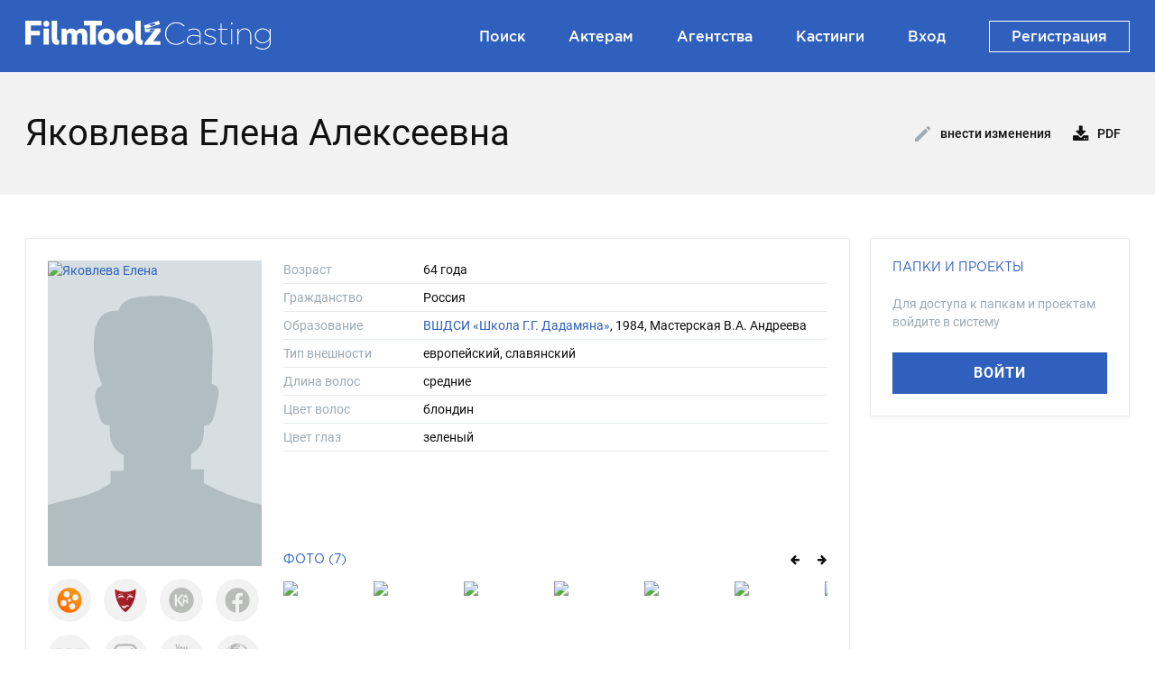

--- FILE ---
content_type: text/html;charset=UTF-8
request_url: https://casting.filmtoolz.ru/1808193/
body_size: 5333
content:
<!DOCTYPE html>

<html >

<head>
    <meta http-equiv="content-type" content="text/html; charset=UTF-8" />
	
	<meta name="viewport" content="width=device-width, initial-scale=1.0" />
	
	<meta name="description" content="Яковлева Елена - актриса, фильмография, кастинг-пробы, фото, видео, награды, образование, театр, ссылки на социальные сети, контакты агенства" />
	<meta name="author" content="Компания TrendSoft" />
	<meta name="keywords" content="Яковлева Елена, фильмография, кастинг-пробы, фото, видео, награды, образование, театр, ссылки на социальные сети, контакты агенства" />
	<meta property="og:url" content="https://casting.filmtoolz.ru/1808193/" />
	<meta property="og:site_name" content="Кастинг-база FilmToolz" />
	<meta property="og:title" content="Яковлева Елена - актриса : Filmtoolz - Кастинг" />
	<meta property="og:description" content="Яковлева Елена - актриса, фильмография, кастинг-пробы, фото, видео, награды, образование, театр, ссылки на социальные сети, контакты агенства" />
	<meta property="og:image" content="https://trailers.filmtoolz.ru/images/photos_people/bg/602712.jpg" />
	
	
	<link rel="icon" type="img/ico"	href="/resources/img/favicon.ico" />
	
	
	<!-- CSS -->
	
  	<link href="/resources-commons/app/css/lib/bootstrap/bootstrap.min.css" rel="stylesheet" />
	<link href="/resources-commons/app/css/lib/bootstrap/bootstrap-timepicker.css" rel="stylesheet" />
	
	<link href="/resources-commons/commons/css/font/font-awesome.min.css" rel="stylesheet" />
	<link href="/resources-commons/app/css/lib/font/font-awesome.min.css" rel="stylesheet" />
	<link href="/resources-commons/app/css/lib/font/roboto.css" rel="stylesheet" />
	<link href="/resources-commons/app/css/lib/font/gotham.css" rel="stylesheet" />
	
	<link href="/resources-commons/app/css/lib/plugin/ion/normalize.css" rel="stylesheet" />
	<link href="/resources-commons/app/css/lib/plugin/ion/ion.rangeSlider.css" rel="stylesheet" />
	<link href="/resources-commons/app/css/lib/plugin/ion/ion.rangeSlider.skinNice.css" rel="stylesheet" />
    
	<link href="/resources-commons/commons/css/lib/plugin/jquery.fancybox.min.css" rel="stylesheet" />
    <link href="/resources-commons/app/css/commons-media-modal.css?v=&amp;v=20260123145050" rel="stylesheet" />
   	
    <link href="/resources/css/lib/plugin/swiper.min.css" rel="stylesheet" />
    <link href="/resources/css/lib/plugin/jquery.Jcrop.css" rel="stylesheet" />
    <link href="/resources-commons/commons/css/contact-field-widget.css?v=&amp;v=20260123145050" rel="stylesheet" />
    
   	<link href="/resources/css/casting_web_style.css?v=&amp;v=20260123145050" rel="stylesheet" />
	
	<title>Яковлева Елена - актриса : Filmtoolz - Кастинг</title>
</head>

<body class="js-context" data-logged="false">
 
	<div class="status-message js-status-message" style="display: none;">
		<div class="message-bg"></div>
		<div class="message-text">
			<i class="icon-large js-status-message-icon"></i>
			<span class="js-status-message-text"></span>
		</div>
	</div>
	
	<div class="layout">
		
		<header class="navbar header-navbar">
	  
		<div class="navbar-inner">
			<div class="container">
			
			    <div class="brand-title">
				    <a href="/">
			            <span class="brand">
			            	<span class="logo"></span>
			            </span>
			        </a>
	         	</div>
				
				<ul class="nav nav-pills center-pill">

				</ul>
				
	            <ul class="nav nav-pills pull-right">
	            	<li>
						<a href="/list/" title="Поиск">
							Поиск
						</a>
					</li>
					<li> 
						<a href="/join/" title="Актерам">
							Актерам
						</a>
					</li>
					<li>
						<a href="/agency/list/" title="Агентства">
							Агентства
						</a>
					</li>
					<li>
						<a href="/casting/list/" title="Кастинги">
							Кастинги
						</a>
					</li>
		            
	                
		            
	        		
		                <li>
		                    <a href="https://account.filmtoolz.ru/login/?module_url=https://casting.filmtoolz.ru/1808193/">
		                       Вход
		                    </a>
		        		</li>
				        <li>
					        <a href="https://account.filmtoolz.ru/invitation/?module_url=https://casting.filmtoolz.ru" class="reg-btn">
						        Регистрация
					        </a>
				        </li>
	        		
	       		</ul>
		    	
	    	</div>
		</div>
	</header>

		<div class="content">
			<section class="actor-page js-actor-page" data-actor-id="1808193">
		
		<div class="section dark">
	  		<div class="container">
		  		<div class="panel-header">
					<h1>Яковлева Елена Алексеевна</h1>
					
					<div class="actions">
						<a class="btn btn-link-action btn-edit js-edit-actor-button">
							<i></i> Внести изменения
						</a>
						
						
						
						<a class="btn btn-link-action download" href="#" data-href="/casting/export/castingActorPdf/Яковлева Елена Алексеевна.pdf?id=1808193">
							<span><i class="icon-download-alt"></i> PDF</span>
						</a>
					</div>
				</div>
	  		</div>
  		</div>
		
		<div class="section">
	  		<div class="container">		
				<div class="row-fluid">
					<div class="span9 info-column">
						<div><div class="actor-info-panel js-actor-info-panel" data-actor-id="1808193">
  
		<div class="panel-block p-block actor-container">
			<div class="actor-photo">
				<div class="photo js-actor-membership-item">
					<a class="js-main-photo-item"
						href="https://trailers.filmtoolz.ru/images/photos_people/bg/602712.jpg"
						>
						<img src="https://trailers.filmtoolz.ru/images/photos_people/bg/602712.jpg"
							 title="Яковлева Елена"
							 alt="Яковлева Елена"
						/>
					</a>
					
					
				</div>
								
				<div class="service-links">
					<div class="service">
						<a href="https://www.kinopoisk.ru/name/256894/"
							target="_blank"
						   	>
							<i class="kp"></i>
						</a>
					</div>
					<div class="service">
						<a href="https://www.kino-teatr.ru/kino/acter/5052/works/"
							target="_blank" 
						   	>
						 	<i class="kt"></i>
						 </a>
					</div>
					<div class="service">
						<a href="javascript:;"
							class="disabled"
							>
							<i class="kl"></i>
						</a>
					</div>
					<div class="service">
						<a href="javascript:;"
							class="disabled"
						   	>
							<i class="fb"></i>
						</a>
					</div>
					<div class="service">
						<a href="javascript:;"
							class="disabled"
						   	>
							<i class="vk"></i>
						</a>
					</div>
					<div class="service">
						<a href="javascript:;"
							class="disabled"
						   	>
							<i class="inst"></i>
						</a>
					</div>
					<div class="service">
						<a href="javascript:;"
							class="disabled"
						   	>
						   	<i class="yt"></i>
						</a>
					</div>
					<div class="service">
						<a href="javascript:;"
							class="disabled"
						   	>
							<i class="share"></i>
						</a>
					</div>
				</div>
			</div>
			
			<div class="actor-info">
				<div class="text-block">
					<div class="expandable js-expandable-panel">
						<div class="general-info expandable-content js-expandable-content">
							
							<div class="info-element">
								<div class="inside">
									<span class="title">Возраст</span>
									<span class="value">64 года</span>
								</div>
							</div>
							
							<div class="info-element">
								<div class="inside">
									<span class="title">Гражданство</span>
									<span class="value">
										Россия
									</span>
								</div>
							</div>
							
							
							
							<div class="info-element">
								<div class="inside">
									<span class="title">Образование</span>
									<span class="value">
										
											
												<a href="/university/594/" target="_blank">ВШДСИ «Школа Г.Г. Дадамяна»</a>, 1984, Мастерская В.А. Андреева
												<br/>
											
										
									</span>
								</div>
							</div>
							
							
						

							

							
							
							<div class="info-element">
								<div class="inside">
									<span class="title">Тип внешности</span>
									<span class="value lowercase">
										Европейский, Славянский
									</span>
								</div>
							</div>
							
							
							
							
							
							
							
							
							
							
							
							
							
							<div class="info-element">
								<div class="inside">
									<span class="title">Длина волос</span>
									<span class="value lowercase">Средние</span>
								</div>
							</div>
							
							<div class="info-element">
								<div class="inside">
									<span class="title">Цвет волос</span>
									<span class="value lowercase">Блондин</span>
								</div>
							</div>
							
							<div class="info-element">
								<div class="inside">
									<span class="title">Цвет глаз</span>
									<span class="value lowercase">Зеленый</span>
								</div>
							</div>
						</div>
						
						<a class="show-more hidden js-show-more" href="javascript:;">Показать все <i class="icon-angle-down"></i></a>
					</div>
				</div>
				
				<div class="media-block">
					<div class="photos full-line"
						>
						
						<div class="title">
							<h4>Фото (7)</h4>
							
							<div class="buttons">
								<div class="swiper-button-prev swiper-button-black js-prev-photo">
									<i class = "icon-arrow-left"></i>
								</div>
								<div class="swiper-button-next swiper-button-black js-next-photo">
									<i class = "icon-arrow-right"></i>
								</div>
							</div>
						</div>
						
						<div class="album-container swiper-container js-photo-panel">
							<div class="swiper-wrapper">
								<a class="album-photo swiper-slide js-photo-item" 
								   	href="https://trailers.filmtoolz.ru/images/photos_people/hq/602710.jpg"
								   	>
									
									<img src="https://trailers.filmtoolz.ru/images/photos_people/bg/602710.jpg"/>
								</a><a class="album-photo swiper-slide js-photo-item" 
								   	href="https://trailers.filmtoolz.ru/images/photos_people/hq/602711.jpg"
								   	>
									
									<img src="https://trailers.filmtoolz.ru/images/photos_people/bg/602711.jpg"/>
								</a><a class="album-photo swiper-slide js-photo-item" 
								   	href="https://trailers.filmtoolz.ru/images/photos_people/hq/602713.jpg"
								   	>
									
									<img src="https://trailers.filmtoolz.ru/images/photos_people/bg/602713.jpg"/>
								</a><a class="album-photo swiper-slide js-photo-item" 
								   	href="https://trailers.filmtoolz.ru/images/photos_people/hq/602714.jpg"
								   	>
									
									<img src="https://trailers.filmtoolz.ru/images/photos_people/bg/602714.jpg"/>
								</a><a class="album-photo swiper-slide js-photo-item" 
								   	href="https://trailers.filmtoolz.ru/images/photos_people/hq/602715.jpg"
								   	>
									
									<img src="https://trailers.filmtoolz.ru/images/photos_people/bg/602715.jpg"/>
								</a><a class="album-photo swiper-slide js-photo-item" 
								   	href="https://trailers.filmtoolz.ru/images/photos_people/hq/602717.jpg"
								   	>
									
									<img src="https://trailers.filmtoolz.ru/images/photos_people/bg/602717.jpg"/>
								</a><a class="album-photo swiper-slide js-photo-item" 
								   	href="https://trailers.filmtoolz.ru/images/photos_people/hq/602718.jpg"
								   	>
									
									<img src="https://trailers.filmtoolz.ru/images/photos_people/bg/602718.jpg"/>
								</a>
							</div>
						</div>
					</div>
					
					
				</div>
			</div>
		</div>
		
		<div class="row-fluid">
			<div class="span6">
				<div class="panel-block p-block other-info contact-panel js-contact-panel" data-hash="282b3a707f22c1d6ff1db452a7e9f180416070a9">
					<div class="p-header">
						<h4>Контакты актёра</h4>

						
					</div>

					
					
					
					
						<span class="empty-info-element">
							Информация временно отсутствует
						</span>
					
					
				</div>

				<div class="panel-block p-block other-info filmograpy-panel">
					<div class="p-header">
						<h4>Фильмография</h4>
					</div>
					
					<div>
						<div>
							
								<div class="other-info-element"
									>
									
										
										
											<span class="year">2025</span>
										
										
											<span class="name">Черновик</span>
										
										
									
									
									<span class="role">мать Кирилла</span>
								</div>
								<div class="other-info-element"
									>
									
										
										
											<span class="year">2025</span>
										
										
											<span class="name">Дама с собачкой 3</span>
										
										
									
									
									<span class="role">Агата Денисовна Марфина</span>
								</div>
								<div class="other-info-element"
									>
									
										
										
											<span class="year">2025</span>
										
										
											<span class="name">Склифосовский. Новый год</span>
										
										
									
									
									<span class="role">Ирина Алексеевна Павлова</span>
								</div>
								<div class="other-info-element"
									>
									
										
										
											<span class="year">2024</span>
										
										
											<span class="name">Финист. Первый богатырь</span>
										
										
									
									
									<span class="role"></span>
								</div>
								<div class="other-info-element"
									>
									
										
										
											<span class="year">2024</span>
										
										
											<span class="name">Склифосовский 12</span>
										
										
									
									
									<span class="role">Ирина Алексеевна Павлова</span>
								</div>
								<div class="other-info-element"
									>
									
										
										
											<span class="year">2023</span>
										
										
											<span class="name">Свет</span>
										
										
									
									
									<span class="role">Татьяна Сергеевна</span>
								</div>
								<div class="other-info-element"
									>
									
										
										
											<span class="year">2023</span>
										
										
											<span class="name">Дама с собачкой 2</span>
										
										
									
									
									<span class="role">Агата Денисовна Марфина</span>
								</div>
								<div class="other-info-element"
									>
									
										
										
											<span class="year">2022</span>
										
										
											<span class="name">Чебурашка</span>
										
										
									
									
									<span class="role">Римма</span>
								</div>
								<div class="other-info-element"
									>
									
										
										
											<span class="year">2020</span>
										
										
											<span class="name">Последний богатырь: Корень зла</span>
										
										
									
									
									<span class="role">Баба Яга</span>
								</div>
								<div class="other-info-element"
									>
									
										
										
											<span class="year">2017</span>
										
										
											<span class="name">Последний богатырь</span>
										
										
									
									
									<span class="role">Баба Яга</span>
								</div>
							
							
						</div>
						
						<div class="all-filmograpy">
							<h4>Полная фильмография</h4>
							
							<ul>
								<li>
									<a href="https://www.kinopoisk.ru/name/256894/" class="kinopoisk" target="_blank">
										<i></i> kinopoisk.ru
									</a>
								</li>
								<li>
									<a href="https://www.kino-teatr.ru/kino/acter/5052/works/" class="kinoteatr" target="_blank">
										<i></i> kino-teatr.ru
									</a>
								</li>
							</ul>
						</div>
					</div>
				</div>

				<div class="panel-block p-block other-info theather-panel">
					<div class="p-header">
						<h4>Театр</h4>
					</div>

					<div class="expandable js-expandable-panel" data-expandable-max-rows="5">
						<div class="expandable-content js-expandable-content">
							
								<div class="other-info-element"
								>
									<span class="year">
										1988 
										 - 2011
									</span>

									
										<a href="/theater/3426/" target="_blank" class="name">
											Московский театр &quot;Современник&quot;
										</a>
									
									<span class="role"></span>
								</div>
								<div class="other-info-element"
								>
									<span class="year">
										1986 
										 - 1988
									</span>

									
										<a href="/theater/3771/" target="_blank" class="name">
											Московский драматический театр им. М.Н. Ермоловой (Театр-центр им. Ермоловой)
										</a>
									
									<span class="role"></span>
								</div>
								<div class="other-info-element"
								>
									<span class="year">
										1984 
										 - 1986
									</span>

									
										<a href="/theater/3426/" target="_blank" class="name">
											Московский театр &quot;Современник&quot;
										</a>
									
									<span class="role"></span>
								</div>
							
							
						</div>

						<a class="show-more hidden js-show-more" href="javascript:;">Показать все <i class="icon-angle-down"></i></a>
					</div>
				</div>
			</div>
			
			<div class="span6">
				

				
			
				
							
				
				
			
				<div class="panel-block p-block other-info">
					<div class="p-header">
						<h4>Общая информация</h4>
					</div>
					
					<div class="text-justify" >
						<span>1995 г. - Заслуженная артистка России<br/>2002 г. - Народная артистка России</span>
					</div>
				</div>

				<div class="panel-block p-block other-info skills-panel">
					<div class="p-header">
						<h4>Навыки</h4>
					</div>
					
					
					
					
						<span class="empty-info-element">
							Информация временно отсутствует
						</span>
					
				</div>

				<div class="panel-block p-block other-info">
					<div class="p-header">
						<h4>Награды</h4>
					</div>
					
						<span class="role">1989 г. - Премия "Ника"<br/>1992 г. - Премия "Ника"<br/>2001 г. - Лауреат Государственной премии России в области театрального искусства<br/>2004 г. - Премия "ТЭФИ"<br/>2006 г. - Орден Почета</span>
					
					
				</div>
			</div>
		</div>
		
	</div></div>
					</div>
					<div class="span3 right-column">
						<div class="actor-right-panel filters-block js-actor-right-panel" id="actor-right-panel">
		
		
		
			<div class="panel-block not-auth-panel">
				<h4>Папки и проекты</h4>
					
				<div class="message">
					Для доступа к папкам и проектам войдите в систему
				</div>
				
				<div class="enter">
					<a href="https://account.filmtoolz.ru/login/?module_url=https://casting.filmtoolz.ru/1808193/" class="btn btn-primary">
						Войти
					</a>
				</div>
			</div>
		
	</div>
					</div>
				</div>
			</div>
		</div>
		
		<div class="js-move-actor-modal"></div>
	</section>
	    </div> 
		
		<footer class="footer">
		<div class="container">
			
			<div class="footer-row">
				<div class="brand-title">
					<a href="/">
					<span class="brand">
						<span class="logo"></span>
					</span>
					</a>
				</div>
				
				<ul class="nav nav-pills">
					<li>
						<a href="/list/" title="Поиск">
							Поиск
						</a>
					</li>
					<li>
						<a href="/join/" title="Актерам">
							Актерам
						</a>
					</li>
					<li>
						<a href="https://pre.filmtoolz.ru" title="Препродакшн">
							Препродакшн
						</a>
					</li>
					
					
					
					
						<li>
							<a href="https://account.filmtoolz.ru/login/?module_url=https://casting.filmtoolz.ru/1808193/">
								Войти
							</a>
						</li>
						<li>
							<a href="https://account.filmtoolz.ru/invitation/?module_url=https://casting.filmtoolz.ru" class="reg-btn">
								Регистрация
							</a>
						</li>
					
				</ul>
				
				<div class="socials">
					<a class="circle" href="https://vk.com/filmtoolz" target="_blank">
						<i class="fa fa-vk"></i>
					</a>

					<a class="circle" href="https://t.me/filmtoolz" target="_blank">
						<i class="fa fa-telegram"></i>
					</a>

					<a class="circle" href="https://www.youtube.com/channel/UCwKrPmQ7tXFPQ7-xVXCSnjg" target="_blank">
						<i class="fa fa-youtube-play"></i>
					</a>
					
				</div>
			</div>
			
			<div class="footer-row">
				<span>Сделано в TrendSoft</span>
				<a href="?site_preference=MOBILE">Мобильная версия</a>
				<a href="https://account.filmtoolz.ru/privacy" target="_blank">Политика конфиденциальности</a>
			</div>
			
      		</div>
	</footer>	
		
		<div class="scroll-top js-scroll-top">
			<i></i>
		</div>
		
	</div>
	
	<div class="js-casting-feedback-modal"></div>
	
	<div class="js-casting-header-feedback-modal"></div>

	<div class="js-login-message-modal"></div>

	<div class="loading-process" style="display: none">
		<div class="loader"></div>
		<div class="text">Идет загрузка,<br/> пожалуйста, подождите...</div>
	</div>
	
	
	<!-- JS -->
	
	<script src="/casting/casting.nocache.js?v=20260123145050" type="text/javascript"></script>
	
	<script src="/resources-commons/commons/js/lib/jquery/jquery-3.5.0.min.js" type="text/javascript"></script>
	<script src="/resources-commons/commons/js/lib/jquery/jquery-migrate-1.4.1.min.js" type="text/javascript"></script>
	<script src="/resources-commons/commons/js/lib/jquery/jquery-ui-1.11.4.custom.min.js" type="text/javascript"></script>
	
	<script src="/resources-commons/app/js/lib/bootstrap/bootstrap.js" type="text/javascript"></script>
	<script src="/resources-commons/app/js/lib/bootstrap/bootstrap-datepicker.js" type="text/javascript"></script>
	<script src="/resources-commons/app/js/lib/bootstrap/bootstrap-datepicker.ru.js" type="text/javascript"></script>
	<script src="/resources-commons/app/js/lib/bootstrap/bootstrap-timepicker-custom.js" type="text/javascript"></script>
    
	<script src="/resources-commons/commons/js/lib/jquery/jquery.timers.js" type="text/javascript"></script>
	<script src="/resources-commons/commons/js/lib/jquery/jquery.fancybox.js?v3" type="text/javascript"></script>
	<script src="/resources-commons/commons/js/lib/plugin/swiper.min.js" type="text/javascript"></script>
    <script src="/resources-commons/app/js/lib/jquery/select2.js" type="text/javascript"></script>
	<script src="/resources-commons/commons/js/lib/plugin/tinymce/tinymce.min.js?v=20012026" type="text/javascript"></script>
	<script src="/resources-commons/app/js/lib/plugin/ion.rangeSlider.js" type="text/javascript"></script>
	<script src="/resources/js/lib/jquery/jquery.history.js" type="text/javascript"></script>
   	<script src="/resources/js/lib/jquery/jquery.sticky-sidebar.js" type="text/javascript"></script>
  	<script src="/resources/js/lib/jquery/jquery.Jcrop.min.js" type="text/javascript"></script>
  	
    <script src="/resources-commons/app/js/lib/jquery/jquery.fileupload.js" type="text/javascript"></script>
	<script src="/resources-commons/app/js/lib/jquery/jquery.fileupload-process.js" type="text/javascript"></script>
	<script src="/resources-commons/app/js/lib/jquery/jquery.fileupload-validate.js" type="text/javascript"></script>
	<script src="/resources-commons/app/js/lib/jquery/jquery.fileDownload.js" type="text/javascript"></script>
	<script src="/resources-commons/commons/js/lib/jquery/jquery-cookie.js" type="text/javascript"></script>
	
	<script src="/resources-commons/commons/js/lib/vue/vue.min.js" type="text/javascript"></script>

 	<script src="/resources-commons/commons/js/lib/plugin/cleave/cleave.min.js" type="text/javascript"></script>
 	<script src="/resources-commons/commons/js/lib/plugin/cleave/addon/cleave-phone.i18n.js" type="text/javascript"></script>
 	<script src="/resources-commons/commons/js/contact-field-widget.js?v=20260123145050" type="text/javascript"></script>
	
 	<script src="/resources-commons/commons/js/system-utils.js?v=20260123145050" type="text/javascript"></script>
 	<script src="/resources-commons/commons/js/query-utils.js?v=20260123145050" type="text/javascript"></script>
 	<script src="/resources-commons/commons/js/wysiwyg-utils.js?v=20260123145050" type="text/javascript"></script>
 	<script src="/resources-commons/commons/js/string-utils.js?v=20260123145050" type="text/javascript"></script>
 	<script src="/resources-commons/commons/js/date-time-utils.js?v=20260123145050" type="text/javascript"></script>
 	<script src="/resources-commons/commons/js/event-bus.js?v=20260123145050" type="text/javascript"></script>
 	<script src="/resources-commons/commons/js/template.js?v=20260123145050" type="text/javascript"></script>
 	<script src="/resources-commons/app/js/ui-helper.js?v=20260123145050" type="text/javascript"></script>
 	<script src="/resources-commons/app/js/file-upload-widet.js?v=20260123145050" type="text/javascript"></script>
	<script src="/resources-commons/app/js/file-view-widet.js?v=20260123145050" type="text/javascript"></script>
 	<script src="/resources-commons/app/js/base-media-modal.js?v=20260123145050" type="text/javascript"></script>
	
 	<script src="/resources/js/base/base-actor-widget.js?v=20260123145050" type="text/javascript"></script>
 	<script src="/resources/js/base/base-actor-info-panel.js?v=20260123145050" type="text/javascript"></script>
 	<script src="/resources/js/casting/casting-common.js?v=20260123145050" type="text/javascript"></script>
 	<script src="/resources/js/casting/casting-widget-common.js?v=20260123145050" type="text/javascript"></script>
 	<script src="/resources/js/casting/web/casting-widget-web.js?v=20260123145050" type="text/javascript"></script>
 	<script src="/resources/js/casting/web/filmtoolz-preproduction-casting-web.js?v=20260123145050" type="text/javascript"></script>
 	
 	
	<script type="text/javascript">
		var castingPageInitFunction = "initActorPage";
	</script>
	
	
	<!-- Yandex.Metrika counter -->
	<script type="text/javascript" >
	   (function(m,e,t,r,i,k,a){m[i]=m[i]||function(){(m[i].a=m[i].a||[]).push(arguments)};
	   m[i].l=1*new Date();k=e.createElement(t),a=e.getElementsByTagName(t)[0],k.async=1,k.src=r,a.parentNode.insertBefore(k,a)})
	   (window, document, "script", "https://mc.yandex.ru/metrika/tag.js", "ym");
	
	   ym(84594613, "init", {
	        clickmap:true,
	        trackLinks:true,
	        accurateTrackBounce:true
	   });
	</script>
	<noscript><div><img src="https://mc.yandex.ru/watch/84594613" style="position:absolute; left:-9999px;" alt="" /></div></noscript>
	<!-- /Yandex.Metrika counter -->
				
</body>

</html>

--- FILE ---
content_type: text/css
request_url: https://casting.filmtoolz.ru/resources-commons/app/css/lib/font/roboto.css
body_size: 538
content:

/* Roboto fonts */

@font-face {
	font-family: 'Roboto';
	src: url('/resources/font/Roboto/subset-Roboto-Regular.eot');
	src: local('Roboto'), local('Roboto-Regular'),
		url('/resources/font/Roboto/subset-Roboto-Regular.eot?#iefix') format('embedded-opentype'),
		url('/resources/font/Roboto/subset-Roboto-Regular.woff2') format('woff2'),
		url('/resources/font/Roboto/subset-Roboto-Regular.woff') format('woff'),
		url('/resources/font/Roboto/subset-Roboto-Regular.ttf') format('truetype');
	font-weight: normal;
	font-style: normal;
}


--- FILE ---
content_type: text/css
request_url: https://casting.filmtoolz.ru/resources-commons/app/css/commons-media-modal.css?v=&v=20260123145050
body_size: 6301
content:
/* Media modal (video, photo) */
.video {
  position: relative;
}
.video .icon-play {
  color: #fff;
  font-size: 2rem;
  width: 4rem;
  height: calc(4rem + 5px);
  border-radius: 4rem;
  background-color: rgba(0, 0, 0, 0.6);
  position: absolute;
  top: 50%;
  right: 50%;
  margin-top: -2rem;
  margin-right: -2rem;
  display: flex;
  justify-content: center;
  align-items: center;
  padding-left: 5px;
  text-decoration: none;
  box-sizing: unset !important;
}
.video .icon-play.sm {
  width: 17px;
  height: 20px;
  padding-left: 3px;
  border-radius: 20px;
  margin-top: -10px;
  margin-right: -10px;
  font-size: 10px;
}
.fancybox-casting .fancybox-slide--current > div {
  left: 0px !important;
}
.fancybox-casting .fancybox-slide--current > div.fancybox-loading {
  left: 50% !important;
}
@media (max-width: 639px) {
  .fancybox-is-open .fancybox-casting-video .fancybox-stage {
    overflow: initial;
  }
}
.fancybox-container .fancybox-casting-video {
  font-size: 12px;
}
.fancybox-container .fancybox-casting-video.has-right-panel .fancybox-content {
  width: calc(100% - 310px - 60px);
}
.fancybox-container .fancybox-casting-video.has-right-panel .fancybox-slide--current > div {
  left: -155px !important;
}
.fancybox-container .fancybox-casting-video.has-right-panel .fancybox-slide--current > div.fancybox-loading {
  left: 50% !important;
  margin-left: -180px;
}
.fancybox-container .fancybox-casting-video.has-right-panel .fancybox-button--arrow_right {
  right: calc(335px + env(safe-area-inset-right));
}
.fancybox-container .fancybox-casting-video.has-right-panel .fancybox-button--arrow_left {
  left: calc(25px + env(safe-area-inset-right));
}
.fancybox-container .fancybox-casting-video.has-right-panel .fancybox-button--close {
  right: 330px;
}
.fancybox-container .fancybox-casting-video.has-right-panel .logo {
  display: none;
  padding: 3px 6px 11px 6px;
}
@media (max-width: 1023px) {
  .fancybox-container .fancybox-casting-video.has-right-panel {
    overflow-y: auto;
    height: 100vh;
    display: flex;
    flex-direction: column;
  }
  .fancybox-container .fancybox-casting-video.has-right-panel .logo {
    order: -2;
    display: block;
    padding: 5px 6px 9px 6px;
  }
  .fancybox-container .fancybox-casting-video.has-right-panel .fancybox-slide,
  .fancybox-container .fancybox-casting-video.has-right-panel .fancybox-stage {
    padding: 0px;
    position: unset;
    width: 100%;
  }
  .fancybox-container .fancybox-casting-video.has-right-panel .fancybox-slide::before {
    display: none;
  }
  .fancybox-container .fancybox-casting-video.has-right-panel .fancybox-content {
    max-width: 100%;
    left: auto !important;
    vertical-align: top;
    display: flex;
    flex-direction: column;
    flex-wrap: wrap;
    width: 100% !important;
    height: auto !important;
    opacity: 1;
    background-color: #101010;
  }
  .fancybox-container .fancybox-casting-video.has-right-panel .fancybox-content.fancybox-is-hidden {
    position: unset !important;
    visibility: visible;
  }
  .fancybox-container .fancybox-casting-video.has-right-panel .fancybox-content.fancybox-is-hidden .fancybox-iframe,
  .fancybox-container .fancybox-casting-video.has-right-panel .fancybox-content.fancybox-is-hidden .fancybox-video {
    width: 100%;
    height: 0px;
    padding-top: 56.25%;
  }
  .fancybox-container .fancybox-casting-video.has-right-panel .fancybox-iframe,
  .fancybox-container .fancybox-casting-video.has-right-panel .fancybox-video {
    order: -1;
    position: relative;
    top: auto !important;
    transform: none !important;
  }
  .fancybox-container .fancybox-casting-video.has-right-panel .fancybox-slide--current > div {
    position: unset;
  }
  .fancybox-container .fancybox-casting-video.has-right-panel .fancybox-slide--current > div.fancybox-loading {
    position: absolute;
    top: 107px;
    margin-left: -25px;
  }
  .fancybox-container .fancybox-casting-video.has-right-panel .fancybox-collapse_panel {
    position: relative;
    margin-top: 15px;
    border-bottom: 1px #000 solid;
    padding: 0px 45px 15px 15px;
    font-size: 20px;
    color: #fff;
    display: none;
  }
  .fancybox-container .fancybox-casting-video.has-right-panel .fancybox-collapse_panel .fancybox-button--close {
    position: absolute;
    right: 5px;
    top: -10px;
  }
  .fancybox-container .fancybox-casting-video.has-right-panel h3 {
    position: relative;
    padding: 0px 45px 0px 15px;
    margin: 15px 0px;
    bottom: auto;
    font-size: 20px;
    text-overflow: ellipsis;
    display: -webkit-box;
    overflow: hidden;
    -webkit-line-clamp: 1;
    -webkit-box-orient: vertical;
    max-height: 25px;
    border-bottom: 15px #101010;
  }
  .fancybox-container .fancybox-casting-video.has-right-panel h3 .storage_icon {
    float: right;
    margin-right: 5px;
  }
  .fancybox-container .fancybox-casting-video.has-right-panel h3 .storage_icon svg {
    width: 25px;
    height: 25px;
    position: relative;
    top: -2px;
    fill: white !important;
  }
  .fancybox-container .fancybox-casting-video.has-right-panel h3:after {
    content: 'i';
    display: block;
    background-color: #404040;
    color: #fff;
    border-radius: 25px;
    width: 25px;
    height: 25px;
    position: absolute;
    top: 0px;
    right: 15px;
    text-align: center;
    cursor: pointer;
  }
  .fancybox-container .fancybox-casting-video.has-right-panel .fancybox-bottom-info {
    display: none;
    height: 0px;
    position: relative;
    top: auto;
    padding: 0px 15px 15px 15px;
    order: 1;
    font-size: 16px;
    max-width: 100%;
  }
  .fancybox-container .fancybox-casting-video.has-right-panel .fancybox-bottom-info .storage_icon svg {
    top: -3px;
  }
  .fancybox-container .fancybox-casting-video.has-right-panel .fancybox-bottom-actions {
    top: auto;
    max-width: 100%;
    width: 100%;
    display: flex;
    flex-direction: column;
    position: initial;
    padding: 0px 15px 3px 15px;
  }
  .fancybox-container .fancybox-casting-video.has-right-panel .fancybox-bottom-actions .hide-mobile {
    display: none;
  }
  .fancybox-container .fancybox-casting-video.has-right-panel .fancybox-bottom-actions .hide-desktop {
    display: block;
  }
  .fancybox-container .fancybox-casting-video.has-right-panel .fancybox-bottom-actions textarea,
  .fancybox-container .fancybox-casting-video.has-right-panel .fancybox-bottom-actions span {
    position: absolute;
    left: -1000000px;
  }
  .fancybox-container .fancybox-casting-video.has-right-panel .fancybox-bottom-actions label {
    width: 100%;
  }
  .fancybox-container .fancybox-casting-video.has-right-panel .fancybox-bottom-actions .btn {
    background-color: #222;
    border: 1px #000 solid;
    font-size: 1rem;
    display: block;
    width: 100%;
    line-height: 1.9rem;
    padding: 0.5rem 1.5rem;
    transition: color 0.3s ease;
    text-transform: uppercase;
    letter-spacing: 0.15rem;
  }
  .fancybox-container .fancybox-casting-video.has-right-panel .fancybox-bottom-actions .btn.copied {
    background-color: #36BA77;
    color: #fff !important;
    transition: color 0.3s ease-in-out;
  }
  .fancybox-container .fancybox-casting-video.has-right-panel .fancybox-bottom-actions .btn span {
    position: initial;
  }
  .fancybox-container .fancybox-casting-video.has-right-panel .fancybox-bottom-actions .btn i {
    margin-right: 5px;
  }
  .fancybox-container .fancybox-casting-video.has-right-panel .fancybox-bottom-info .project {
    margin-bottom: 15px;
  }
  .fancybox-container .fancybox-casting-video.has-right-panel._show_desc_full .fancybox-collapse_panel {
    display: block;
  }
  .fancybox-container .fancybox-casting-video.has-right-panel._show_desc_full h3 {
    display: block;
    max-height: unset;
  }
  .fancybox-container .fancybox-casting-video.has-right-panel._show_desc_full h3:after,
  .fancybox-container .fancybox-casting-video.has-right-panel._show_desc_full h3 .storage_icon {
    display: none;
  }
  .fancybox-container .fancybox-casting-video.has-right-panel._show_desc_full .fancybox-bottom-info {
    display: block;
    height: auto;
  }
  .fancybox-container .fancybox-casting-video.has-right-panel._show_desc_full .fancybox-stage {
    height: 100vh;
  }
  .fancybox-container .fancybox-casting-video.has-right-panel._show_desc_full .file-desc {
    display: none;
  }
  .fancybox-container .fancybox-casting-video.has-right-panel .file-sort,
  .fancybox-container .fancybox-casting-video.has-right-panel .file-filter {
    display: none;
  }
  .fancybox-container .fancybox-casting-video.has-right-panel .file-desc {
    display: block;
    width: 100%;
    position: relative;
    height: auto;
    order: 2;
    background-color: #000;
    padding: 15px;
    overflow-y: visible;
    height: 100vh;
  }
  .fancybox-container .fancybox-casting-video.has-right-panel .file-name {
    border-bottom: 0px none;
    font-size: 16px;
    margin: 0px 0px 13px 0px;
    text-align: left;
    font-weight: normal;
  }
  .fancybox-container .fancybox-casting-video.has-right-panel .file-filter,
  .fancybox-container .fancybox-casting-video.has-right-panel .group-videos,
  .fancybox-container .fancybox-casting-video.has-right-panel .file-sort {
    margin-bottom: 13px;
  }
  .fancybox-container .fancybox-casting-video.has-right-panel .fancybox-navigation .fancybox-button {
    top: 38%;
  }
  .fancybox-container .fancybox-casting-video.has-right-panel .fancybox-container {
    overflow: scroll;
  }
  .fancybox-container .fancybox-casting-video.has-right-panel .fancybox-infobar {
    display: none;
  }
  .fancybox-container .fancybox-casting-video.has-right-panel .fancybox-button--close {
    right: 5px;
    top: 7px;
    margin: 0px;
  }
  .fancybox-container .fancybox-casting-video.has-right-panel .fancybox-copy-btn,
  .fancybox-container .fancybox-casting-video.has-right-panel .fancybox-copy-message {
    order: 1;
  }
  .fancybox-container .fancybox-casting-video.has-right-panel .fancybox-copy-btn {
    display: block;
  }
  .fancybox-container .fancybox-casting-video.has-right-panel .fancybox-bottom-info strong,
  .fancybox-container .fancybox-casting-video.has-right-panel .file-name strong {
    color: #A2A2A3;
    display: block;
  }
  .fancybox-container .fancybox-casting-video.has-right-panel .fancybox-bottom-info span span,
  .fancybox-container .fancybox-casting-video.has-right-panel .fancybox-casting-video .fancybox-bottom-info span span a {
    color: #A2A2A3;
  }
  .fancybox-container .fancybox-casting-video.has-right-panel .fancybox-navigation .fancybox-button--arrow_left {
    left: 0px !important;
  }
  .fancybox-container .fancybox-casting-video.has-right-panel .fancybox-navigation .fancybox-button--arrow_right {
    right: 2px !important;
  }
  .fancybox-container .fancybox-casting-video.has-right-panel .fancybox-button div {
    background: rgba(30, 30, 30, 0.6);
    width: 38px;
    height: 38px;
  }
}
@media (max-width: 1023px) and (orientation: landscape) {
  .fancybox-container .fancybox-casting-video.has-right-panel .fancybox-slide--current > div {
    position: unset;
  }
  .fancybox-container .fancybox-casting-video.has-right-panel .fancybox-slide--current > div.fancybox-loading {
    position: absolute;
    top: 50%;
  }
  .fancybox-container .fancybox-casting-video.has-right-panel._show_desc_full .fancybox-stage {
    height: auto;
  }
}
@media (max-width: 639px) {
  .fancybox-container .fancybox-casting-video.has-right-panel .fancybox-navigation .fancybox-button {
    top: 120px;
  }
  .fancybox-container .fancybox-casting-video.has-right-panel .fancybox-is-open .fancybox-stage {
    overflow: hidden;
  }
  .fancybox-container .fancybox-casting-video.has-right-panel .fancybox-navigation .fancybox-button--arrow_left {
    padding-left: 15px;
    padding-right: 20px;
  }
  .fancybox-container .fancybox-casting-video.has-right-panel .fancybox-navigation .fancybox-button--arrow_right {
    padding-right: 15px;
    padding-left: 20px;
  }
}
.fancybox-container .fancybox-casting-video h3 {
  position: absolute;
  bottom: calc(100% + 20px);
  font-size: 23px;
  line-height: 25px;
  font-weight: normal;
  color: #fff;
  margin: 0px;
}
.fancybox-container .fancybox-casting-video .fancybox-bottom-info {
  position: absolute;
  top: calc(100% + 20px);
  left: 0px;
  max-width: 50%;
  color: #fff;
}
.fancybox-container .fancybox-casting-video .fancybox-bottom-info .duration {
  margin-right: 10px;
}
.fancybox-container .fancybox-casting-video .fancybox-bottom-info .storage_icon svg {
  width: 14px;
  height: 14px;
  position: relative;
  top: 2px;
  fill: white !important;
}
.fancybox-container .fancybox-casting-video .fancybox-bottom-info a {
  color: #fff;
}
.fancybox-container .fancybox-casting-video .fancybox-bottom-actions {
  position: absolute;
  top: calc(100% + 20px);
  max-width: 50%;
  right: 0px;
}
.fancybox-container .fancybox-casting-video .fancybox-bottom-actions .group {
  display: inline-block;
  position: relative;
}
.fancybox-container .fancybox-casting-video .fancybox-bottom-actions .group .dropdown-menu {
  bottom: 100% !important;
  top: auto !important;
}
.fancybox-container .fancybox-casting-video .fancybox-bottom-actions .group .dropdown-menu.dropdown-right {
  left: -225px;
}
.fancybox-container .fancybox-casting-video .fancybox-bottom-actions .group .dropdown-menu a {
  color: #000;
  margin-right: 0px;
}
.fancybox-container .fancybox-casting-video .fancybox-bottom-actions .group .icon-caret-up {
  margin-left: 5px;
}
.fancybox-container .fancybox-casting-video .fancybox-bottom-actions .group:last-child a {
  margin-right: 0px;
}
.fancybox-container .fancybox-casting-video .fancybox-bottom-actions .hide-desktop {
  display: none;
}
.fancybox-container .fancybox-casting-video .fancybox-bottom-actions .share-block {
  width: 330px;
  padding: 15px;
  left: -125px;
}
.fancybox-container .fancybox-casting-video .fancybox-bottom-actions .share-block .close-panel::after {
  clear: both;
  display: table;
  line-height: 0;
  content: "";
}
.fancybox-container .fancybox-casting-video .fancybox-bottom-actions .share-block .permission-info {
  background: #eee;
  padding: 15px;
  margin-bottom: 15px;
}
.fancybox-container .fancybox-casting-video .fancybox-bottom-actions .share-block .permission-info i {
  line-height: 18px;
  float: left;
}
.fancybox-container .fancybox-casting-video .fancybox-bottom-actions .share-block .permission-info h4 {
  display: inline;
  margin-left: 10px;
  font-size: 14px;
  font-weight: 600;
  color: #1B1925;
}
.fancybox-container .fancybox-casting-video .fancybox-bottom-actions .share-block .permission-info div {
  padding-left: 25px;
  font-size: 11px;
}
.fancybox-container .fancybox-casting-video .fancybox-bottom-actions .share-block label {
  margin-bottom: 15px;
  font-weight: bold	;
}
.fancybox-container .fancybox-casting-video .fancybox-bottom-actions .share-block .toggle-switch-widget {
  float: right;
}
.fancybox-container .fancybox-casting-video .fancybox-bottom-actions .share-block .copyable-field {
  position: relative;
  display: flex;
  flex-direction: column;
  width: 100%;
  margin-bottom: 0px;
}
.fancybox-container .fancybox-casting-video .fancybox-bottom-actions .share-block .copyable-field .copyable-input {
  width: 100%;
  padding: 4px 30px 4px 6px;
  margin-bottom: 0;
  height: 29px !important;
  overflow: hidden;
  white-space: nowrap;
}
.fancybox-container .fancybox-casting-video .fancybox-bottom-actions .share-block .copyable-field .hr {
  background-color: #ccc;
  height: 1px;
  margin: 15px -15px;
}
.fancybox-container .fancybox-casting-video .fancybox-bottom-actions .share-block .copyable-field .btn-copy {
  color: #fff;
  text-decoration: none;
  transition: color 0.3s ease;
  display: block;
  position: initial;
  transform: none;
}
.fancybox-container .fancybox-casting-video .fancybox-bottom-actions .share-block .copyable-field .btn-copy.copied {
  color: #36BA77 !important;
  transition: color 0.3s ease-in-out;
}
.fancybox-container .fancybox-casting-video .fancybox-bottom-actions .share-block .btn {
  font-size: 12px;
}
.fancybox-container .fancybox-casting-video .fancybox-bottom-actions a {
  color: #fff;
  margin-right: 10px;
  font-size: 12px;
  line-height: 20px;
  text-transform: none;
  font-weight: 400;
  padding: 4px 10px;
  letter-spacing: inherit;
}
.fancybox-container .fancybox-casting-video .fancybox-bottom-actions a i {
  margin-right: 5px;
}
.fancybox-container .fancybox-casting-video .fancybox-bottom-actions a:hover,
.fancybox-container .fancybox-casting-video .fancybox-bottom-actions a:focus {
  text-decoration: none;
}
.fancybox-container .fancybox-casting-video .file-desc {
  overflow-y: scroll;
  overflow-x: hidden;
  background-color: #27282a;
  color: #fff;
  width: 310px;
  position: absolute;
  height: 100vh;
  right: 0;
  z-index: 99997;
  padding: 20px 20px 20px 20px;
}
.fancybox-container .fancybox-casting-video .file-desc .file-name {
  font-size: 16px;
  font-weight: bold;
  text-align: center;
  word-break: break-all;
  margin-bottom: 15px;
}
.fancybox-container .fancybox-casting-video .file-desc .file-name.group-header {
  cursor: pointer;
}
.fancybox-container .fancybox-casting-video .file-desc .file-name.group-header.group-collapse {
  margin-bottom: 20px;
}
.fancybox-container .fancybox-casting-video .file-desc .file-sort {
  margin-bottom: 10px;
}
.fancybox-container .fancybox-casting-video .file-desc .file-sort a {
  padding: 0px 4px;
  color: #d2d0d0;
  white-space: nowrap;
  text-decoration: underline;
}
.fancybox-container .fancybox-casting-video .file-desc .file-sort a.current {
  text-decoration: none;
  color: #fff;
}
.fancybox-container .fancybox-casting-video .file-desc .file-filter {
  margin-bottom: 10px;
}
.fancybox-container .fancybox-casting-video .file-desc .filter {
  display: inline-block;
  padding: 0px 5px;
  margin-right: 5px;
  margin-bottom: 5px;
  background-color: #404042;
  color: #fff;
}
.fancybox-container .fancybox-casting-video .file-desc .filter.current {
  background-color: #5b8ae2;
}
.fancybox-container .fancybox-casting-video .file-desc .group {
  margin-bottom: 15px;
}
.fancybox-container .fancybox-casting-video .file-desc .group:last-child {
  margin-bottom: 0px;
}
.fancybox-container .fancybox-casting-video .file-desc .video-preview {
  padding: 0px;
  cursor: pointer;
  position: relative;
  display: flex;
  padding: 5px 0px;
}
.fancybox-container .fancybox-casting-video .file-desc .video-preview .image-wrap {
  align-self: center;
  margin-right: 10px;
  width: 115px;
  height: 64px;
  background-color: #000;
  flex: 0 0 115px;
  position: relative;
}
.fancybox-container .fancybox-casting-video .file-desc .video-preview .image-wrap img {
  max-width: 115px;
  height: 64px;
  margin: auto;
  display: block;
}
.fancybox-container .fancybox-casting-video .file-desc .video-preview .image-wrap.inner {
  width: 86px;
  height: 48px;
  flex: 0 0 86px;
  margin-left: 29px;
}
.fancybox-container .fancybox-casting-video .file-desc .video-preview .image-wrap.inner img {
  max-width: 86px;
  height: 48px;
}
.fancybox-container .fancybox-casting-video .file-desc .video-preview .image-wrap span {
  position: absolute;
  top: 0px;
  right: 0px;
  background-color: #000;
  padding: 0px 5px;
}
.fancybox-container .fancybox-casting-video .file-desc .video-preview .image-wrap .video_storage_icon {
  top: auto;
  right: auto;
  bottom: 0px;
  left: 0px;
  background-color: transparent;
  padding: 4px 5px;
  height: 22px;
  display: flex;
}
.fancybox-container .fancybox-casting-video .file-desc .video-preview .image-wrap .video_storage_icon svg {
  width: 14px;
  height: 14px;
  position: relative;
  top: 0px;
  fill: white !important;
}
.fancybox-container .fancybox-casting-video .file-desc .video-preview .title {
  width: 100%;
  color: #fff;
  font-weight: bold;
  line-height: 16px;
}
.fancybox-container .fancybox-casting-video .file-desc .video-preview .title.project {
  color: #f9f065;
}
.fancybox-container .fancybox-casting-video .file-desc .video-preview .title.company {
  color: #99ecfb;
}
.fancybox-container .fancybox-casting-video .file-desc .video-preview .title.inner-title {
  opacity: 0.5;
}
.fancybox-container .fancybox-casting-video .file-desc .video-preview .title span {
  display: block;
  opacity: 0.6;
  font-weight: normal;
  font-size: 12px;
}
.fancybox-container .fancybox-casting-video .file-desc .video-preview.video-probe .title span {
  color: #5b8ae2;
}
.fancybox-container .fancybox-casting-video .file-desc .video-preview.current::after {
  background-color: rgba(255, 255, 255, 0.07);
  content: '';
  position: absolute;
  left: -20px;
  right: -20px;
  height: 100%;
  z-index: -1;
  top: 0px;
}
@media (max-width: 1023px) {
  .fancybox-active {
    overflow: hidden;
  }
}
/*# sourceMappingURL=[data-uri] */

--- FILE ---
content_type: application/javascript; charset=utf-8
request_url: https://casting.filmtoolz.ru/resources-commons/commons/js/wysiwyg-utils.js?v=20260123145050
body_size: 650
content:
var WysiwygUtils = {

};

WysiwygUtils.init = function () {
	tinyMCE.remove();
	tinymce.init({
		license_key: 'gpl',
		language: 'ru',
		promotion: false,
		elementpath: false,
		selector: '.js-wysiwyg-field',
		content_style: 'body { font-size: 14px; }',
		menubar: false,
		plugins: "link, code, emoticons, lists",
		toolbar: 'undo redo bold italic bullist numlist link removeformat',
		link_default_target: '_blank',
		link_target_list: false,
		link_title: false,
		link_class: "js-action",
		link_attributes_postprocess: (attrs) => {
			attrs.class = "js-action"
		},
		relative_urls: false,
		remove_script_host: false,
		height: "200px"
	});
}

--- FILE ---
content_type: application/javascript; charset=utf-8
request_url: https://casting.filmtoolz.ru/resources-commons/app/js/file-view-widet.js?v=20260123145050
body_size: 3641
content:

var FileViewWidget = {};

FileViewWidget.init = function(options) {
	options = $.extend({
		locale: "ru",
		
		entityTypes: {},
		entityLinkBuilder: null,
		
		files: null,
		
		editHandler: null,
		shareHandler: null,
		removeHandler: null,
		statHandler: null
	}, options);
	
	$.fancybox.defaults.hash = false;

	var opts = {
		margin: [44, 340],
		
        buttons: [
            'download',
            'myshare',
            'edit',
            'remove',
            'slideShow',
            'close'
        ],

        btnTpl: {
            download: '<button data-fancybox-download class="fancybox-button fancybox-button--download" title="{{DOWNLOAD}}">' 
            				+ '<i class="icon-download-alt"></i>' 
            			+ '</button>',

            myshare: '<button data-fancybox-myshare class="fancybox-button fancybox-button--myshare" title="{{SHARE}}">' 
            				+ '<i class="icon-share"></i>' 
            			+ '</button>',
            
            edit: '<button data-fancybox-edit class="fancybox-button fancybox-button--edit" title="{{EDIT}}">' 
            				+ '<i class="icon-edit"></i>' 
            			+ '</button>',
            
            remove: '<button data-fancybox-remove class="fancybox-button fancybox-button--remove" title="{{DELETE}}">' 
            				+ '<i class="icon-trash"></i>' 
            			+ '</button>',
            
            slideShow: '<button data-fancybox-play class="fancybox-button fancybox-button--play hidden" title="{{SLIDESHOW}}"></button>',
            
            close: '<button data-fancybox-close class="fancybox-button fancybox-button--close" title="{{CLOSE}}">' 
            				+ '<i class="icon-remove"></i>' 
            			+ '</button>',

            smallBtn: '<button data-fancybox-close class="fancybox-close-small" title="{{CLOSE}}"></button>'
		},
        
		lang: options.locale,
		i18n: {
			ru: {
				CLOSE: "Закрыть",
				NEXT: "Следущее",
				PREV: "Предыдущее",
				DOWNLOAD: "Скачать",
				SHARE: "Поделиться",
				EDIT: "Редактировать",
				DELETE: "Удалить",
				SLIDESHOW: "Слайдшоу",
				STORAGE: "Файл хранится",
				ATTACHED: "Файл прикреплен к",
				SIZE_B: "б",
				SIZE_KB: "кб",
				SIZE_MB: "мб",
				SIZE_GB: "гб",
				SIZE_TB: "тб",
				DATE: "Дата",
				TIME: "Время",
				SIZE: "Размер",
				USER: "Пользователь",
				ERROR: "The requested content cannot be loaded. <br/> Please try again later."
			},
			
			en: {
				CLOSE: "Close",
				NEXT: "Next",
				PREV: "Previous",
				DOWNLOAD: "Download",
				SHARE: "Share",
				EDIT: "Edit",
				DELETE: "Delete",
				SLIDESHOW: "Slide show",
				STORAGE: "The file is stored on",
				ATTACHED: "File attached to",
				SIZE_B: "b",
				SIZE_KB: "kb",
				SIZE_MB: "mb",
				SIZE_GB: "gb",
				SIZE_TB: "tb",
				DATE: "Date",
				TIME: "Time",
				SIZE: "Size",
				USER: "User",
				ERROR: "The requested content cannot be loaded. <br/> Please try again later.",
			},

			tr: {
				CLOSE: "Kapat",
				NEXT: "Sonraki",
				PREV: "Önceki",
				DOWNLOAD: "İndir",
				SHARE: "Paylaşmak",
				EDIT: "Düzenle",
				DELETE: "Sil",
				SLIDESHOW: "Slayt gösterisi",
				STORAGE: "Dosya saklanıyor",
				ATTACHED: "Dosya eklendi",
				SIZE_B: "b",
				SIZE_KB: "kb",
				SIZE_MB: "mb",
				SIZE_GB: "gb",
				SIZE_TB: "tb",
				DATE: "Tarih",
				TIME: "Zaman",
				SIZE: "Boyut",
				USER: "Kullanıcı",
				ERROR: "The requested content cannot be loaded. <br/> Please try again later."
			},
			
		},

	    iframe: {
	      // Iframe template
	      tpl:
	        '<iframe id="fancybox-frame{rnd}" name="fancybox-frame{rnd}" class="fancybox-iframe" allowfullscreen="allowfullscreen" allow="autoplay; fullscreen" src=""></iframe>',
	
	      // Preload iframe before displaying it
	      // This allows to calculate iframe content width and height
	      // (note: Due to "Same Origin Policy", you can't get cross domain data).
	      preload: false,
	
	      // Custom CSS styling for iframe wrapping element
	      // You can use this to set custom iframe dimensions
	      css: {},
	
	      // Iframe tag attributes
	      attr: {
	        scrolling: "auto"
	      }
	    },
		
        transitionEffect: false,
        animationEffect: false,
        idleTime: false,
		
		onUpdate: function() {
			FileViewWidget.fixVideoAspectRatio();
        },
        
        beforeShow: function() {
	    	$(".fancybox-inner .file-desc").remove();
	    	
	    	$(".fancybox-inner").removeClass("has-right-panel");
	    },
	    
	    afterShow: function(instance, item) {
	    	var localize = opts.i18n[opts.lang];
	    	
	    	var storageId; 
	    	if(item.storageId) {
	    		storageId = item.storageId;
	    	} else {
	    		storageId = $(this.opts.$orig[0]).data('file-storage-id');
	    	}
	    	
	    	var fileId;
			if(item.fileId) {
				fileId = item.fileId
			} else {
				fileId = $(this.opts.$orig[0]).data('file-id');
			}
			
			var $downloadButton = instance.$refs.toolbar.find('[data-fancybox-download]');
			$downloadButton.off("click");
			$downloadButton.show();

			var $shareButton = instance.$refs.toolbar.find('[data-fancybox-myshare]');
			$shareButton.off("click");
			$shareButton.show();
			
			var $removeButton = instance.$refs.toolbar.find('[data-fancybox-remove]');
			$removeButton.off("click");
			
			var $editButton = instance.$refs.toolbar.find('[data-fancybox-edit]');
			$editButton.off("click");
			
			var dataInfoTpl;
			if (storageId === undefined || fileId === undefined) {
				dataInfoTpl = '<div class="file-desc"></div>';

				var dataInfo = $(dataInfoTpl);
				dataInfo.prependTo($(".fancybox-inner"));
			} else {
				dataInfoTpl = '<div class="file-desc">' +
					'<div class="file-name"></div>' +
					'<div class="wpanel">' +
						'<div class="date"></div>' +
						'<div class="time"></div>' +
						'<div class="size"></div>' +
						'<div class="user-owns"></div>' +
					'</div>' +
					'<div class="file-storage">' +
						localize.STORAGE + ':' +
    					'<div class="storage_icon"> </div>' +
					'</div>' +
					'<div class="links">' +
						localize.ATTACHED + ':' +
						'<div class="scroll-attachments"></div>' +
					'</div>' +
    			'</div>';
		    	
		    	$.ajax({
		    		url: "/storage/file/info/" + storageId + "/" + fileId,
					dataType: "json",
		    		success: function(data) {
		    			var dataInfo = $(dataInfoTpl);
		    			
		    			var file = data.content.file;
						
						$downloadButton.on("click", function() {
							window.open(data.content.storageUrl + "/storage/file/download/" + storageId + "/" + file.id + "/" + file.name + (file.ext ? "." + file.ext : ""), "_blank");
						});
						if (options.shareHandler) {
							$shareButton.on("click", function() {
								$.fancybox.close();
								
								options.shareHandler(file.id);
							});
							$shareButton.show();
						} else {
							$shareButton.hide();
						}
						
						if (options.editHandler && data.content.canEdit) {
							$editButton.on("click", function() {
								$.fancybox.close();
								
								options.editHandler(file.id);
							});
							$editButton.show();
						} else {
							$editButton.hide();
						}
						if (options.removeHandler && data.content.canDelete) {
							$removeButton.on("click", function() {
								$.fancybox.close();
								
								options.removeHandler(file.id);
							});
							$removeButton.show();
						} else {
							$removeButton.hide();
						}
						
	                    
	                    var fileSize = localize.SIZE_B;
	                    var val = file.size / (1024 * 1024 * 1024 * 1024);
	                    if (val > 1) {
	                        fileSize = localize.SIZE_TB;
	                    } else {
	                        val = file.size / (1024 * 1024 * 1024);
	                        if (val > 1) {
	                            fileSize = localize.SIZE_GB;
	                        } else {
	                            val = file.size / (1024 * 1024);
	                            if (val > 1) {
	                                fileSize = localize.SIZE_MB;
	                            } else {
	                                val = file.size / 1024;
	                                if (val > 10) {
	                                    fileSize = localize.SIZE_KB;
	                                }
	                            }
	                        }
	                    }
	                    val = Math.round(val * 100) / 100;
	
	
	                    var attached = [];
	
	                    var linksObject = data.content.links;
	                    for (var linkType in linksObject) {
							var entityType = options.entityTypes[linkType];
							if(entityType) {
	                            var linksHtmlList = linksObject[linkType].map(function(link) {
									var href = null;
									if(options.entityLinkBuilder) {
										href = options.entityLinkBuilder(linkType, link, entityType, storageId);
									}
									
									return "<a target='_blank' href='" + href + "'>" 
										+ link.name 
									+ "</a>";
								});
		                        
		                        var attachedTo = $('<div class="wpanel"></div>');
		                        attachedTo.html("<h3>" + entityType.name[opts.lang] + ":</h3>" + linksHtmlList.join(", "));
		
		                        if (linksHtmlList.length) {
		                        	attached.push(attachedTo);
		                        }
	                        }
						}
					
					
					    var svgPattern = 
					    	'<svg class="ico-svg" viewBox="0 0 500 500" xmlns="http://www.w3.org/2000/svg">'
					    	 	+ '<use xlink:href="#" xmlns:xlink="http://www.w3.org/2000/xlink"></use>'
					    	 + '</svg>';
	
	                    dataInfo.find('.file-name').text(file.name + (file.ext && file.ext.length > 0 ? "." + file.ext : ""));
	                    dataInfo.find('.date').html("<h3>" + localize.DATE + ":</h3> " + data.content.created);
	                    dataInfo.find('.time').html("<h3>" + localize.TIME + ":</h3> " + data.content.createdTime);
	                    dataInfo.find('.size').html("<h3>" + localize.SIZE + ":</h3> " + val + " " + fileSize);
	                    dataInfo.find('.user-owns').html("<h3>" + localize.USER + ":</h3> " + data.content.user.firstName + " " + data.content.user.lastName);
					    dataInfo.find('.storage_icon').addClass(file.storageType.toLowerCase());
					    dataInfo.find('.storage_icon').html(data.content.storageName + " " + svgPattern);
					    dataInfo.find('.storage_icon').find('.ico-svg use').attr("href", "/resources/img/storage/sprite-icons.svg#" + data.content.iconName);
					    if (attached.length > 0) {
					    	dataInfo.find('.links').find('.scroll-attachments').html(attached.filter(function(el){return el;}));
					    } else {
					    	dataInfo.find('.links').remove();
					    }
	                    dataInfo.prependTo($(".fancybox-inner"));
	                    
	                    $(".fancybox-inner").addClass("has-right-panel");
	                    
	                    if (file.type === "video") {
	    					$(".fancybox-content").addClass("is-video");
	    					

			            	setTimeout(function() {
		    					FileViewWidget.fixVideoAspectRatio();
				            	instance.showLoading( );
					        	var frame = $(".fancybox-content .fancybox-iframe,.fancybox-video");
					        	// dirty hack
					        	var tm = setTimeout(function() {
					            	instance.hideLoading();
					        	}, 1000);
						        frame.on("load.fb error.fb", function(e) {
					            	instance.hideLoading( );
					            	clearTimeout(tm);
						        });
				            });
		
	                	} else {
							$.fancybox.getInstance().update();
						}
		    		}
		    	});
		    	
		    	if (options.statHandler) {
        			options.statHandler(this.type === "video" || this.type === "iframe", fileId ? fileId : 0);
            	}
		    }
	    }
	};
	
	if (options.files) {
		var fancyList = options.files.map(function(file) {
			file.opts = opts;
			
			return file;
		});
		$.fancybox.open(fancyList, opts);
	} else {
		$(".image-gallery").fancybox(opts);
	}
};

FileViewWidget.fixVideoAspectRatio = function() {
	var content = $(".fancybox-content.is-video");
	if (content[0]) {
        var aspectRatio = 16 / 9;

        content.css("height", "100%");
    	content.css("width", "100%");
    	
        if (content.height() > content.width() / aspectRatio) {
        	content.css("width", content.width() + "px");
        	content.css("height", Math.floor(content.width() / aspectRatio) + "px");
        } else if (content.width() > content.height() * aspectRatio) {
        	content.css("height", content.height() + "px");
        	content.css("width", Math.floor(content.height() * aspectRatio) + "px");
        }
	}
};

--- FILE ---
content_type: application/javascript; charset=utf-8
request_url: https://casting.filmtoolz.ru/resources/js/casting/web/casting-widget-web.js?v=20260123145050
body_size: 1234
content:

var CastingWidget = {};

CastingWidget.modal = {
	
	currentlyShown: [],
	
	configure: function() {
		var self = this;
		
		$(document).on("shown", ".modal", function() {
			var panel = $(this);
			
			for(var i in self.currentlyShown) {
	            var m = self.currentlyShown[i];
				if (!m.is(panel)) {
	            	m.hide();
	            }
	        }
			
			self.currentlyShown.push(panel);
		});
		
		$(document).on("hidden", ".modal", function() {
			var panel = $(this);
			
			while(self.currentlyShown.length > 0) {
				var m = self.currentlyShown[self.currentlyShown.length - 1];
				if (!m.is(panel)) {
	            	m.show();
	            	break;
				}
				
				self.currentlyShown.pop();
			}
		});
	},
	
	show: function(panel, opts) {
		var options = $.extend({
			onShown: null,
			removeAfterHide: false
		}, opts);
		
		panel.attr("tabindex", -1);
		
		panel.modal({
            keyboard: true,
            backdrop: true,
            show: true
        });

		if(options.onShown) {
			options.onShown();
		}

		var resizeModal = function() {
			var modal = $(panel);
			
			var topOffset = 15;
			modal.css("top", topOffset + "px");
			var modalBodyHeight = $(window).height()
										- 4 * topOffset 
										- modal.find(".modal-header").outerHeight(true) 
										- modal.find(".modal-footer").outerHeight(true);
			modal.find(".modal-body").css("max-height", modalBodyHeight + "px");
			
			modal.find(".modal-footer .btn:not(.js-default-action)").off("click.multiple-modal").on("click.multiple-modal", function(e) {
				modal.find(".modal-body").animate({scrollTop: 0}, 0);
				
				return false;
			});
		};
		resizeModal();
		
		$(window).off("resize.modal").on("resize.modal", function() {
			resizeModal();
		});
		
		panel.off("hide").on('hide', function (e) {
			$("body").removeClass("no-overflow compensate-for-scrollbar");
			$("#noscroll-style").remove();
			
			$(window).off("resize.modal");
			
			if(options.removeAfterHide) {
				setTimeout(function() {
					panel.remove();
				}, 300);
			}
        });
		
		if(!$("body").hasClass("no-overflow")) {
			
			// compensate scrollbar width offset
			$("head").append(
				'<style id="noscroll-style" type="text/css">.compensate-for-scrollbar{margin-right:' +
				(window.innerWidth - document.documentElement.clientWidth) +
				"px;}</style>"
			);
			
			$("body").addClass("no-overflow compensate-for-scrollbar");
		}
	},
	
	hide: function(panel) {
		panel.modal('hide');
	}
    
};
$(CastingWidget.modal.configure());

CastingWidget.modalHelper = {
	confirm: function(options) {
		var modal = null;
		
		var model = $.extend({
			message: null,
			submitText: "Ок"
		}, options);
		
		var methods = {
			ok: function(e) {
				e.preventDefault();

				if(options.onOk) {
					options.onOk();
				}
				
				CastingWidget.modal.hide(modal);
			},
			
			cancel: function(e) {
				e.preventDefault();
				
				CastingWidget.modal.hide(modal);
			}
		};
		
		Template.init("web/confirmModal", function(template) {
			var vue = Template.render(template, {
				data: model,
				methods: methods
			});
			
			modal = vue.el;
			CastingWidget.modal.show(modal, {
				removeAfterHide: true
			});
		});
	},
	
	message: function(options) {
		var modal = null;
		
		var model = $.extend({
			message: null,
			title: "Сообщение"
		}, options);
		
		var methods = {
			ok: function(e) {
				e.preventDefault();

				if(options.onOk) {
					options.onOk();
				}
				
				CastingWidget.modal.hide(modal);
			}
		};
		
		Template.init("web/messageModal", function(template) {
			var vue = Template.render(template, {
				data: model,
				methods: methods
			});
			
			modal = vue.el;
			CastingWidget.modal.show(modal, {
				removeAfterHide: true
			});
		});
	}
};
	



--- FILE ---
content_type: application/javascript; charset=utf-8
request_url: https://casting.filmtoolz.ru/resources/js/casting/web/filmtoolz-preproduction-casting-web.js?v=20260123145050
body_size: 20690
content:

var CastingSite = {
	
	context: null
	
};

CastingSite.init = function() {
	console.log("init");
	
	var contextElement = $(".js-context");
	
	CastingSite.context = {
		isLogged: contextElement.data("logged") == true
	};
	
	
	CastingSite.initPage();
	
	if(castingPageInitFunction) {
		if(CastingSite.context.isLogged) {
			GWTCasting.initBasePage();
		}
		
		var gwt = {
			call: function(callFunction) {
				if(CastingSite.context.isLogged) {
					callFunction();
				}
			}
		};
		CastingSite[castingPageInitFunction](gwt);
	}
};

CastingSite.initPage = function() {
	var page = $("body");
	
	var initFeedback = function() {
		page.find(".js-send-feedback").on("click", function(e) {
			EventBus.instance.$emit('castingHeaderFeedbackModal.show');
			
			return false;
		});
		
		page.on("click", ".js-send-casting-feedback-button", function(e) {
			e.stopPropagation();
			
			var button = $(this);
			
			var actorId = button.data("actorId");
			
			EventBus.instance.$emit('castingFeedbackModal.show', {
				actorId: actorId
			});
			
			return false;
		});
	};
	initFeedback();
	
	var initEventStatusMessage = function() {
		EventBus.instance.$on('status-message.show', function(data) {
			QueryUtils.showStatusMessage(data.type, data.message, data.priority, data.delay);
		});
		
		EventBus.instance.$on('status-message.hide', function(data) {
			QueryUtils.hideStatusMessage(false);
		});
	};
	initEventStatusMessage();
	
	var initScrollTop = function() {
		var scrollTopElement = page.find(".js-scroll-top");
		scrollTopElement.on("click", function() {
			$("html, body").animate({scrollTop: 0}, '500', 'swing', function() {
				scrollTopElement.removeClass("visible");
			});
		});
		
		$(window).on("scroll", function() {
			var scrollTop = $(window).scrollTop();
			if(scrollTop > $(window).height() * 0.7) {
				if(!scrollTopElement.hasClass("visible")) scrollTopElement.addClass("visible");
			} else {
				scrollTopElement.removeClass("visible");
			}
		});
	};
	initScrollTop();
};

CastingSite.initMainPage = function() {
	var page = $(".js-main-page");

	var filterPanel = page.find(".js-filter-panel");
	
	const initFilter = function() {
		var maleButton = filterPanel.find(".js-gender-male-button");
		var femaleButton = filterPanel.find(".js-gender-female-button");
		
		var activate = function(active) {
			const btns = [maleButton, femaleButton];
			
			btns.forEach(btn => {
				btn.removeClass("js-active");
				btn.removeClass("active");
			});

			active.addClass("js-active");
			active.addClass("active");
		};
		
		maleButton.on("click", function() {
			activate($(this));
			
			return false;
		});
		
		femaleButton.on("click", function() {
			activate($(this));
			
			return false;
		});
		
		
		const AGE_MIN = 0;
		const AGE_MAX = 100;
		
		var ageFromField = filterPanel.find("input[name=ageFrom]");
		var ageToField = filterPanel.find("input[name=ageTo]");
		
		var ageRangeSlider = filterPanel.find(".js-age-range-slider");
	    ageRangeSlider.ionRangeSlider({
	    	type: "double",
	        min: AGE_MIN,
	        max: AGE_MAX,
	        from: AGE_MIN,
	        to: AGE_MAX,
	        grid: true,
	        onChange : function (result) {
				if (result.from == this.min) {
					ageFromField.val(null);
				} else {
					ageFromField.val(result.from);
				}
				if (result.to == this.max) {
					ageToField.val(null);
				} else {
					ageToField.val(result.to);
				}
	        }
	    });
	};
	initFilter();
	
	const applyFilter = function() {
		var state =  {
			url: window.location.pathname + "list/",
			params: {}
		};
		
		var maleButton = filterPanel.find(".js-gender-male-button");
		if(maleButton.hasClass("js-active")) {
			state.params.gender = "actors";
		}
		var femaleButton = filterPanel.find(".js-gender-female-button");
		if(femaleButton.hasClass("js-active")) {
			state.params.gender = "actresses";
		}
		
		var form = filterPanel.find("form");
		state.params = $.extend(state.params, QueryUtils.serializeObject(form, {
    		serializeEmptyValue: false,
    		commasepParams: true
    	}));
				
		var newUrl = state.url;
		var paramsString = $.param(state.params);
		if(paramsString.length) {
			newUrl += "?" + paramsString;
		}
		
		QueryUtils.setLocation(newUrl);
	};
	
	filterPanel.find(".js-search").on("click", function() {
		applyFilter();
		
		return false;
	});
	
	
	const initMainActorsPanel = function() {
		var panel = page.find(".js-main-actors-panel");
		
		var actorSlider = panel.find(".js-actor-slider")
		CastingWidgetCommon.swiper.init(actorSlider, {
			loop: true
		});
	};
	initMainActorsPanel();
};

CastingSite.initCommonListPage = function(page, options) {
	var quickSearchPanel = page.find(".js-quick-search-panel");
	var sortViewPanel = page.find(".js-sort-view-panel");
	var filterPanel = page.find(".js-filter-panel");
	var pagingPanel = page.find(".js-pagination-panel");


	const createState = function(isClear, changeHistory) {
		var state =  {
			url: options.url,
			params: {}
		};

		if(!isClear) {
			if(options.initState) {
				options.initState(state);
			}
		} else {
			state.params.clear = true;
		}

		var query = quickSearchPanel.find("input[name=q]").val();
		if(query != null && query.length) {
			state.params.q = query;
		}
		var films = quickSearchPanel.find("input[name=queryFilm]");
		if(films.val() && films.val().length) {
			var data = films.select2("data");
			var val = CastingWidgetCommon.select2.formatValue(data["id"], data["text"]);
			films.val(val);
			state.params.queryFilm = val;
		}
		var queryType = quickSearchPanel.find("input[name=queryType]").val();
		if(queryType != null && queryType.length) {
			state.params.queryType = queryType;
		}
		var companies = quickSearchPanel.find(".js-companies");
		var companyId = companies.data("companyId");
		if(companyId != null) {
			state.params.companyId = companyId;
		}

		var hasGuild = sortViewPanel.find("input[name=hasGuild]").is(":checked");
		if(hasGuild) {
            state.params.hasGuild = true;
        }

		var onlyFavorite = quickSearchPanel.find("input[name=onlyFavorite]").is(":checked");
		if(onlyFavorite) {
			state.params.onlyFavorite = true;
		}

		var notHidden = quickSearchPanel.find("input[name=notHidden]").is(":checked");
		if(notHidden) {
			state.params.notHidden = true;
		}

		var orderElement = sortViewPanel.find(".js-order");
		var orderField = orderElement.data("orderField");
		var orderIsDesc = orderElement.data("orderIsDesc");
		state.params = $.extend(state.params, {
			order: orderField,
			desc: orderIsDesc
		});

		var viewTab = page.find(".js-view-tab");
		state.params.viewTab = viewTab.data("viewTab");

		var viewMode = sortViewPanel.find(".js-view-mode");
		state.params.viewMode = viewMode.data("viewMode");

		if (pagingPanel) {
			var currentPageNumber = pagingPanel.find(".js-page-number");
			state.params.page = currentPageNumber.data('page');
		}

		if(changeHistory) {
			var newUrl = state.url;
			var pageTitle = document.title;
			var paramsString = $.param(state.params);
			if(paramsString.length) {
				newUrl += "?" + paramsString;
			}
			History.replaceState(state.params, pageTitle, newUrl);
		}

		return state;
	};

	const applyFilter = function(isClear) {
		page.stopTime("applyFilter");

		page.oneTime(300, "applyFilter", function() {
			var state = createState(isClear, true);

			QueryUtils.postOnAjaxUrl("filter/apply", {
				parameters: state.params,
				success: function(res) {
					EventBus.instance.$emit("scrolledRightPanel.resize", {
						scrollBase: true
					});

					if (isClear) {
						initFilterPanel();
					} else {
						initClearFilterPanel();
					}

					if (pagingPanel) {
						initPagingPanel();
					}

					initListPanel(state);
					CastingCommon.initDownloadLink(page);
				},
				loadStatusShow: true
			});
		});
	};


	const switchQuickSearchIcon = function(isClear) {
		var searchIcon = quickSearchPanel.find(".js-icon-search");
		var removeIcon = quickSearchPanel.find(".js-icon-remove");

		if (isClear) {
			removeIcon.hide();
			searchIcon.show();
		} else {
			searchIcon.hide();
			removeIcon.show();
		}
	};


	const initQuickSearchPanel = function() {
		var queryField = quickSearchPanel.find("input[name=q]");
		var removeIcon = quickSearchPanel.find(".js-icon-remove");

		queryField.on("keyup", function() {
			var query = queryField.val();
			if(StringUtils.isNotBlank(query)) {
				switchQuickSearchIcon(false);
			} else {
				switchQuickSearchIcon(true);
			}

			queryField.stopTime("keyup");

			queryField.oneTime(500, "keyup", function() {
				applyFilter();
			});
		});

		var filmsField = quickSearchPanel.find(".js-films");
		removeIcon.on("click", function() {
			queryField.val("");
			filmsField.select2("val", "");

			applyFilter();

			switchQuickSearchIcon(true);

			return false;
		});
		
		CastingWidgetCommon.select2.init(filmsField, {
			autocompleteName: "film",
			allowNewValue: false,
			minimumInputLength: 1,
			dropdownCssClass: "film-search-dropdown",
			language: {
			  inputTooShort: function () {
			    return "Начните вводить название фильма";
			  }
			},
			placeholder: 'Название фильма',
			ajaxData: function() {
				
				return {
				}
			}
		});
		filmsField.on("change", function() {
			var query = filmsField.val();
			if(StringUtils.isNotBlank(query)) {
				switchQuickSearchIcon(false);
			} else {
				switchQuickSearchIcon(true);
			}
			applyFilter();
		});
		
		var queryFilter = quickSearchPanel.find(".query-filter a");
		queryFilter.on("click", function(e) {
			e.preventDefault();
			queryFilter.removeClass("active");
			$(this).addClass("active");
			queryField.toggle();
			filmsField.parent().toggle();
			quickSearchPanel.find("input[name=queryType]").val(queryFilter.eq(1).hasClass("active") ? "film" : "actor");
			removeIcon.click();

			return false;
		});
		
	};
	initQuickSearchPanel();

	const initSortViewPanel = function() {
		var viewMode = sortViewPanel.find(".js-view-mode");
		viewMode.find(".js-view-mode-type").on("click", function() {
			var viewModeType = $(this);

			if(!viewModeType.hasClass("active")) {
				viewMode.find(".js-view-mode-type").removeClass("active");
				viewModeType.addClass("active");

				var viewModeValue = viewModeType.data("viewModeValue");
				viewMode.data("viewMode", viewModeValue);

				applyFilter();
			}

			return false;
		});


		var order = sortViewPanel.find(".js-order");
		var orderFields = order.find(".js-order-field");
		orderFields.on("click", function(e) {
			var self = $(this);

			var setIcon = function(desc) {
				var icon = self.find("i");
				if(desc) {
					icon.addClass("desc");
					icon.removeClass("asc");
				} else {
					icon.removeClass("desc");
					icon.addClass("asc");
				}
			};

			if(self.hasClass("active")) {
				var icon = self.find("i");
				if(order.data("orderIsDesc") == false) {
					order.data("orderIsDesc", true);
				} else {
					order.data("orderIsDesc", false);
				}
			} else {
				orderFields.removeClass("active");
				self.addClass("active");

				var orderField = self.data("orderField");
				order.data("orderField", orderField);

				var orderIsDesc = self.data("orderIsDesc");
				order.data("orderIsDesc", orderIsDesc == true);
			}

			setIcon(order.data("orderIsDesc"));

			applyFilter();

			return false;
		});

		var hasGuildCheckbox = sortViewPanel.find("input[name=hasGuild]");
		hasGuildCheckbox.on("click", function() {
			applyFilter();
		});

	};
	initSortViewPanel();

	const initViewTabPanel = function () {
		var viewTab = page.find(".js-view-tab");
		viewTab.find(".js-view-tab-type").on("click", function () {
			var viewTabType = $(this);

			page.find(".js-hide-block").toggle();

			if (!viewTabType.hasClass("active")) {
				viewTab.find(".js-view-tab-type").removeClass("active");
				viewTabType.addClass("active");

				var viewTabValue = viewTabType.data("viewTabValue");
				viewTab.data("viewTab", viewTabValue);

				applyFilter();
			}

			return false;
		})
	}
	initViewTabPanel();

	const initPagingPanel = function () {
		if (pagingPanel) {
			pagingPanel = page.find(".js-pagination-panel");
			const pageButton = pagingPanel.find(".js-page-button");
			pageButton.on('click', function (e) {
				e.preventDefault();
				var currentPage = $(this);

				var currentPageNumber = pagingPanel.find(".js-page-number");
				currentPageNumber.data('page', currentPage.data("page"));

				applyFilter();
			});
		}
		return false;
	}
	initPagingPanel();


	const initClearFilterPanel = function() {
		var clearFilterButton = filterPanel.find(".js-clear-filters");
		clearFilterButton.off("click");
		if (clearFilterButton.hasClass('active')) {
			clearFilterButton.on("click", function() {
				applyFilter(true);

				return false;
			});
		}
	};

	const initFilterPanel = function() {
		if(options.initFilter) {
			options.initFilter(applyFilter);
		}

		initClearFilterPanel();
	};
	initFilterPanel();


	const initListPanel = function(state) {
		if(!state) {
			state = createState();
		}

		var listPanel = page.find(".js-list-panel");

		CastingWidgetCommon.autoload.init(listPanel, {
			params: state.params,
			element: ".js-list-item",
			initItems: function(items) {
				EventBus.instance.$emit("scrolledRightPanel.resize");
				
				if (options.initListItems) {
					options.initListItems(items);
					CastingCommon.initDownloadLink(page);
				}
			}
		});

		if (options.initListItems) {
			var items = listPanel.find(".js-list-item");
			options.initListItems(items);
		}
	};
	initListPanel();
	
	
	const initScrolledRightPanel = function() {
		var scrolledRightPanel = page.find(".js-scrolled-right-panel");
		if(scrolledRightPanel.length) {
		    scrolledRightPanel.stickySidebar({
		    	innerWrapperSelector: ".js-scrolled-right-panel-inner",
			    topSpacing: 24,
			    bottomSpacing: 24
			});
			
			var scrolledRightPanelInner = scrolledRightPanel.find(".js-scrolled-right-panel-inner");
			var basePositionPanel = scrolledRightPanelInner.offset().top;
			EventBus.instance.$on("scrolledRightPanel.resize", function(data) {
				if(data && data.scrollBase) {
					var delta = $(window).scrollTop() - scrolledRightPanelInner.offset().top;
					$(window).scrollTop(basePositionPanel + delta);
				}
				
				scrolledRightPanel.data("stickySidebar").updateSticky();
			});
		}
	};
	initScrolledRightPanel();

	CastingCommon.initDownloadLink(page);


	return {
		createState: createState,
		initListPanel: initListPanel,
		applyFilter: applyFilter
	};
};

CastingSite.initOpenCastingListFilterPage = function (options) {
	var page = $(".js-casting-request-list-filter-base-page");
	var quickSearchPanel = page.find(".js-quick-search-panel");
	var filterPanel = page.find(".js-filter-panel");

	const initState = function(state) {
		var maleButton = filterPanel.find(".js-gender-male-button");
		if(maleButton.hasClass("js-active")) {
			state.params.gender = "actors";
		}
		var femaleButton = filterPanel.find(".js-gender-female-button");
		if(femaleButton.hasClass("js-active")) {
			state.params.gender = "actresses";
		}

		var favoriteButton = filterPanel.find(".js-favorite-button");
		if(favoriteButton.hasClass("js-active")) {
			state.params.favorite = true;
		}

		var form = filterPanel.find("form");
		state.params = $.extend(state.params, QueryUtils.serializeObject(form, {
			serializeEmptyValue: false,
			commasepParams: true
		}));

		var sharedCheckbox = page.find('input[name=shared]');
		if (sharedCheckbox.length && sharedCheckbox.is(':checked')) {
			state.params.shared = true;
		}
	};

	var showExtendedFilters = filterPanel.find(".js-extended-filters").is(":visible");

	const initFilter = function(applyFilter) {
		var companies = quickSearchPanel.find(".js-companies");
		companies.find(".js-company").on("click", function(e) {
			e.preventDefault();

			var company = $(this);
			var companyId = company.data("companyId");
			companies.data("companyId", companyId != null ? companyId : null);

			companies.find(".js-company-name").text(company.text());

			applyFilter();
		});

		var maleButton = filterPanel.find(".js-gender-male-button");
		var femaleButton = filterPanel.find(".js-gender-female-button");

		var favoriteButton = filterPanel.find(".js-favorite-button");
		favoriteButton.on("click", function () {

			if (favoriteButton.hasClass("active")) {
				favoriteButton.removeClass("active");
				favoriteButton.removeClass("js-active");
			} else {
				favoriteButton.addClass("active");
				favoriteButton.addClass("js-active");
			}
			applyFilter();
			return false;
		});

		var activate = function(active) {
			const btns = [maleButton, femaleButton];

			btns.forEach(btn => {
				btn.removeClass("js-active");
				btn.removeClass("active");
			});

			active.addClass("js-active");
			active.addClass("active");
		};

		maleButton.on("click", function() {
			activate($(this));

			applyFilter();

			return false;
		});

		femaleButton.on("click", function() {
			activate($(this));

			applyFilter();

			return false;
		});


		const AGE_MIN = 0;
		const AGE_MAX = 100;

		var ageFromField = filterPanel.find("input[name=ageFrom]");
		var ageToField = filterPanel.find("input[name=ageTo]");

		var ageRangeSlider = filterPanel.find(".js-age-range-slider");
		ageRangeSlider.ionRangeSlider({
			type: "double",
			min: AGE_MIN,
			max: AGE_MAX,
			from: AGE_MIN,
			to: AGE_MAX,
			grid: true,
			onChange : function (result) {
				if (result.from == this.min) {
					ageFromField.val(null);
				} else {
					ageFromField.val(result.from);
				}
				if (result.to == this.max) {
					ageToField.val(null);
				} else {
					ageToField.val(result.to);
				}

				applyFilter();
			}
		});

		var ageRangeSliderUpdate = function() {
			ageRangeSlider.oneTime(100, function() {
				var from = ageFromField.val();
				var to = ageToField.val();

				var slider = ageRangeSlider.data("ionRangeSlider");
				slider.update({
					from: from || AGE_MIN,
					to: to || AGE_MAX
				});
			});
		};
		ageRangeSliderUpdate();

		var hasSelfProbe = filterPanel.find("input[name=hasSelfProbe]");
		hasSelfProbe.on("click", function() {
			applyFilter();
		});

		var specializationType = filterPanel.find("input[name=specializationType]");
		specializationType.on("change", function() {
			applyFilter();
		});

		var priceFromField = filterPanel.find("input[name=priceFrom]");
		priceFromField.on("keyup", function() {
			applyFilter();
		});

		var priceToField = filterPanel.find("input[name=priceTo]");
		priceToField.on("keyup", function() {
			applyFilter();
		});
		
		var expirationDateFromField = filterPanel.find("input[name=expirationDateFrom]");
		expirationDateFromField.on("change", function () {
			applyFilter();
		})

        var expirationDateToField = filterPanel.find("input[name=expirationDateTo]");
		expirationDateToField.on("change", function () {
			applyFilter();
		})
		
		CastingCommon.initDateField(expirationDateFromField);
		CastingCommon.initDateField(expirationDateToField);

		expirationDateFromField.datepicker(
			CastingWidgetCommon.datepicker.init()
		);
		expirationDateToField.datepicker(
			CastingWidgetCommon.datepicker.init()
		);

		var sharedButton = page.find('input[name=shared]');
		sharedButton.on('click', function() {
			applyFilter();
		});

		var initSearchWidget = function(value) {
			var widgetFilter = filterPanel.find("." + value + "-filter");

			var widgetQuery = widgetFilter.find("input[name=" + value + "Query]");
			var withoutItemWidget = widgetFilter.find("input[name=without" + value + "]");
			var resetWidgetForm = widgetFilter.parent().find(".form-reset");

			var selIds = [];
			var checkWidgetFormReset = function() {
				if (withoutItemWidget.is(":checked") || selIds.length > 0) {
					resetWidgetForm.show();
				} else {
					resetWidgetForm.hide();
				}
			};

			var checkLinkedSearch = function() {
				if (value  == "country") {
					filterPanel.find("input[name=cityQuery]").keyup();
				}
			};
			widgetFilter.find(".scroll-box input[type=checkbox]:checked").each(function() {
				selIds.push($(this).val());
			});
			withoutItemWidget.on("change", function() {
				checkWidgetFormReset();
				applyFilter();
			});

			var initWidgetCheckbox = function() {
				widgetFilter.find(".scroll-box input[type=checkbox]").on("change", function() {
					var self = $(this);
					if (self.is(":checked")) {
						selIds.push(self.val());
					} else {
						var idx = selIds.indexOf(self.val());
						selIds.splice(idx, 1);
					}
					checkWidgetFormReset();
					checkLinkedSearch();
					applyFilter();
				});
			};
			var findWidgetItems = function(data) {
				if (value  == "city") {
					var serialize = function(obj) {
						var str = [];
						for (var p in obj)
							if (obj.hasOwnProperty(p)) {
								str.push(encodeURIComponent(p) + "=" + encodeURIComponent(obj[p]));
							}
						return str.join("&");
					}
					data = serialize(data);

					filterPanel.find("input[name=country]:checked").each(function() {
						data += "&countryIds=" + $(this).val();
					});
				}
				$.ajax({
					url: "/api/autocomplete/" + value + "/find/",
					type: 'POST',
					data: data,
					success: function(result) {
						var content = '';
						for (var i in result) {
							var a = result[i];
							var selected = false;
							for (var j = 0; j < selIds.length; j++) {
								if (selIds[j] == a.id) {
									selected = true;
									break;
								}
							}
							content += '<label class="checkbox"><input type="checkbox" name="' + value + '" value="' + a.id + '"' + (selected ? ' checked="true"' : '') + '/><span>' + a.text + '</span></label>';
						}
						widgetFilter.find(".scroll-box").html(content);
						initWidgetCheckbox();
					}
				});
			}
			initWidgetCheckbox();
			widgetQuery.on("keyup", function() {
				findWidgetItems({q: widgetQuery.val(), all: true, actors: false});
			});
			resetWidgetForm.on("click", function() {
				widgetFilter.find("input[type=checkbox]").prop("checked", false);
				checkLinkedSearch();
				applyFilter();
				selIds = [];
				$(this).hide();
				return false;
			});
		}

		var searchWidgets = [ "city"];
		$.each(searchWidgets, function(index, value) {
			initSearchWidget(value);
		});


		var extendedFiltersPanel = filterPanel.find(".js-extended-filters");

		var openExtendedFilters = filterPanel.find(".js-open-extended-filters");
		openExtendedFilters.on("click", function() {
			if(extendedFiltersPanel.is(":visible")) {
				showExtendedFilters = false;
			} else {
				showExtendedFilters = true;
			}
			setExtendedFiltersPanelState(showExtendedFilters);

			return false;
		});

		var setExtendedFiltersPanelState = function(showExtendedFilters) {
			var icon = openExtendedFilters.find("i");
			if(showExtendedFilters) {
				icon.attr("class", "icon-angle-up");
			} else {
				icon.attr("class", "icon-angle-down");
			}
			extendedFiltersPanel.toggle(showExtendedFilters);

			EventBus.instance.$emit("scrolledRightPanel.resize");
		};
		setExtendedFiltersPanelState(showExtendedFilters);
	};

	var commonsListPage = CastingSite.initCommonListPage(page, $.extend({
		url: window.location.pathname,
		initState: initState,
		initFilter: initFilter
	}, options));
}

CastingSite.initOpenCastingListPage = function () {
	const initListItems = function (items) {
		items.each(function () {
			var item = $(this);

			var openCastingId = item.data("openCastingId")

			var item = $(this);
			item.find(".js-open-casting-request").on("click", function (e) {
				var target = $(e.target);
				if (!target.add(target.parent()).filter(".js-action").length) {
					var castingLink = item.data("castingLink")
					QueryUtils.setLocationNewTab(castingLink);

					return false;
				}
			})

			var favoriteButton = item.find(".js-favorite-button");
			favoriteButton.on("click", function () {
				if(favoriteButton.hasClass("icon-heart-empty")) {
					favoriteButton.removeClass("icon-heart-empty").addClass("icon-heart");
				} else {
					favoriteButton.removeClass("icon-heart").addClass("icon-heart-empty");
				}

				QueryUtils._postBaseUrl("/api/user/opencasting/save-favorite-casting-request/", {
					parameters: {
						openCastingId: openCastingId,
						favorite: true
					},
				});

				return false;
			});

			var hiddenButton = item.find(".js-hidden-button");
			hiddenButton.on("click", function () {
				if (hiddenButton.hasClass("icon-eye-close")) {
					hiddenButton.removeClass("icon-eye-close").addClass("icon-eye-open");
					item.addClass("hidden");
				} else {
					hiddenButton.removeClass("icon-eye-open").addClass("icon-eye-close");
					item.removeClass("hidden");
				}

				QueryUtils._postBaseUrl("/api/user/opencasting/save-favorite-casting-request/", {
					parameters: {
						openCastingId: openCastingId,
						hidden: true
					},
				});

				return false;
			});
		})
	}

	CastingSite.initOpenCastingListFilterPage( {
		initListItems: initListItems
	});
}

CastingSite.initCabinetOpenCastingListPage = function() {
	var initListItems = CastingCommon.initCabinetOpenCastingListItems();

	CastingSite.initOpenCastingListFilterPage( {
		initListItems: initListItems
	});
}

CastingSite.initCabinetOpenCastingPage = function() {
	var page = $(".js-cabinet-open-casting-page");

	var actorMembership = BaseActorWidget.initActorMembership(page);

	CastingSite.initMoveActorModalPanel();

	var openCastingId = page.find(".js-open-casting-info-panel").data("openCastingId");

	CastingCommon.initShareOpenCastingBlock(page, {
		openCastingId: openCastingId,
		onClose: function() {
			QueryUtils.postUrl('ajax/share-block/update/', {
				success: function(data) {}
			});
		}
	});

	var shareButton = page.find(".js-share-button");
	shareButton.on("click", function (e) {
		e.preventDefault();

		navigator.clipboard.writeText(shareButton.attr('href'));

		QueryUtils.showStatusMessage(QueryUtils.statusType.type.success, "Ссылка скопирована", "low", 1000);
	});

	const initListItems = function (items) {
		items.each(function () {
			var item = $(this);
			var actorId = item.data("actorId");
			var openCastingId = item.data("openCastingId");

			actorMembership.initItem(item);

			item.on("click", function (e) {
				var target = $(e.target);
				if (!target.add(target.parent()).filter(".js-action").length) {
					e.preventDefault();
					CastingSite.openActorInfoModal(actorId, function () {
						updateCastingActorRequest();

						return false;
					});
				}
			});

			item.find(".js-show-photo").on("click", function() {
				BaseMedia.openPhotosModal({
					type: "actor",
					params: {
						actorId: actorId
					},
					hash: {
						url: "/" + actorId + "/"
					}
				});

				updateCastingActorRequest();

				return false;
			});

			item.find(".js-show-video").on("click", function() {
				BaseMedia.openVideosModal({
					type: "actor",
					params: {
						actorId: actorId,
						companyId: companyId
					},
					hash: {
						url: "/" + actorId + "/"
					}
				});

				updateCastingActorRequest();

				return false;
			});

			var messageButton = item.find(".js-message-button")
			messageButton.on("click", function () {
				item.find(".js-message").toggle();

				updateCastingActorRequest();

				return false;
			});

			var favoriteButton = item.find(".js-favorite-button")
			favoriteButton.on("click", function () {
				if(favoriteButton.hasClass("icon-heart-empty")) {
					favoriteButton.removeClass("icon-heart-empty").addClass("icon-heart");
				} else {
					favoriteButton.removeClass("icon-heart").addClass("icon-heart-empty");
				}

				updateCastingActorRequest({favorite: true});

				return false;
			});

			var hiddenButton = item.find(".js-hidden-button")
			hiddenButton.on("click", function () {
				if(hiddenButton.hasClass("icon-eye-close")) {
					hiddenButton.removeClass("icon-eye-close").addClass("icon-eye-open");
				} else {
					hiddenButton.removeClass("icon-eye-open").addClass("icon-eye-close");
				}

				var mainInfo = item.find(".js-main-item")
				var closeInfo = item.find(".js-close-item")
				if (mainInfo.hasClass("hidden")) {
					mainInfo.removeClass('hidden')
					closeInfo.addClass("hidden")
				} else {
					mainInfo.addClass('hidden')
					closeInfo.removeClass("hidden")
				}

				updateCastingActorRequest({hidden: true});

				return false;
			});

			var videoPreview = item.find(".video-preview");
			videoPreview.on("click", function() {
				BaseMedia.openVideosModal({
					type: "actorCastingRequestVideo",
					params: {
						castingRequestId: openCastingId,
						actorId: actorId
					},
					hash: {
						url: "/" + actorId + "/"
					}
				});

				updateCastingActorRequest({videoViewed: true});

				return false;
			});

			var linkPreview = item.find(".link-preview");
			linkPreview.on("click", function(e) {
				e.stopPropagation();

				updateCastingActorRequest({videoViewed: true});
			});

			var updateCastingActorRequest = function (data) {
				QueryUtils._postBaseUrl("/api/user/opencastingactorrequest/update-open-casting-actor-request/", {
					parameters: $.extend({
						openCastingId: openCastingId,
						actorId: actorId
					}, data),
				});

				if (item.hasClass("viewed")) {
					const countNewRequests = page.find(".js-count-new-request");
					for (var i = 0; i < countNewRequests.length; i++) {
						countNewRequests[i].textContent = countNewRequests[i].textContent - 1;
						if (countNewRequests[i].textContent == 0) {
							countNewRequests[i].parentElement.style.display = 'none';
						}
					}

					item.removeClass("viewed");
				}
			}

			CastingCommon.openContactModal(item, updateCastingActorRequest);
		});
	}
	
	FileViewWidget.init({
		editHandler: null,
		removeHandler: null
	});


	var commonActorListFilterPage = CastingSite.initCommonActorFilterPanel({
		initActorListPage: false
	});

	var commonsListPage = CastingSite.initCommonListPage(page, {
		url: window.location.pathname,
		initState: commonActorListFilterPage.initState,
		initFilter: commonActorListFilterPage.initFilter,
		initListItems: initListItems
	});

	return commonsListPage;
}

CastingSite.initCabinetCastingRequestListPage = function() {
	var page = $(".js-cabinet-casting-request-list-page");

	var successRequestType = page.data("successRequestType");
	if (successRequestType) {

		QueryUtils._postUrl("get-success-modal-panel", {
			parameters: {
				requestType: successRequestType
			},
			dataType: "html",
			success: function(res) {
				var modal = $(res);

				CastingWidget.modal.show(modal, {
					removeAfterHide: true
				});
			}
		});
	}
};

CastingSite.initCommonActorListPage = function(page, options) {
	var actorMembership = BaseActorWidget.initActorMembership(page);
	
	CastingSite.initMoveActorModalPanel();

	const initListItems = function(items) {
		items.each(function() {
			var item = $(this);
			
			var actorId = item.data("actorId");
			var companyId = item.data("companyId");

			item.on("click", function (e) {
				var target = $(e.target);
				if (!target.add(target.parent()).filter(".js-action").length) {
					e.preventDefault();
					CastingSite.openActorInfoModal(actorId, function () {
						EventBus.instance.$emit("actorRightPanel.refresh");
					});
				}
			});
			
			item.find(".js-show-photo").on("click", function() {
				BaseMedia.openPhotosModal({
					type: "actor",
					params: {
						actorId: actorId
					},
					hash: {
						url: "/" + actorId + "/"
					}
				});
				
				return false;
			});
			
			item.find(".js-show-video").on("click", function() {
				BaseMedia.openVideosModal({
					type: "actor",
					params: {
						actorId: actorId,
						companyId: companyId
					},
					hash: {
						url: "/" + actorId + "/"
					}
				});
				
				return false;
			});
			
			
			item.find(".js-remove-from-folder").on("click", function() {
				var button = $(this);
				
				var folderId = button.data("folderId");
				
				CastingWidget.modalHelper.confirm({
					message: "Удалить актера из текущей папки?",
					onOk: function() {
						QueryUtils._postBaseUrl("/api/user/actor-membership/remove/", {
							parameters: {
								actorId: actorId,
								selectedTargetType: "folder",
								selectedEntityId: folderId
							},
							success: function() {
								item.remove();
								
								EventBus.instance.$emit("actorRightPanel.refresh");
					    	}
						});
					}
				});
				
				return false;
			});
			
			item.find(".js-edit-actor").on("click", function() {
				EventBus.instance.$emit('addActorModal.show', {
					actorId: actorId,
					companyId: companyId
				});
				
				return false;
			});
			
			item.find(".js-remove-actor").on("click", function() {
				CastingWidget.modalHelper.confirm({
					message: "Удалить информацию об актере из кастинг-базы компании? Будут удалены фотографии и видео актера.",
					onOk: function() {
						QueryUtils._postBaseUrl("/api/user/companyactor/remove/", {
							parameters: {
								companyId: companyId,
								actorId: actorId
							},
							success: function() {
								item.remove();

								EventBus.instance.$emit("actorRightPanel.refresh");
					    	}
						});
					}
				});
				
				return false;
			});

			CastingCommon.initActorUnlink(item);
			
			CastingCommon.initSendRequestUserActor(item);
			
			actorMembership.initItem(item);
			
			if(options.initListItem) {
				options.initListItem(item);
			}
		});
	};

	var commonsListPage = CastingSite.initCommonListPage(page, $.extend({
		initListItems: initListItems
	}, options));

	
	EventBus.instance.$on("addActorModal.saved", function() {
		commonsListPage.applyFilter();
	});

	return commonsListPage;
};

CastingSite.initCommonActorFilterPanel = function(opts) {
	var options = $.extend({
		initActorListPage: true,
	}, opts);

	var page = $(".js-actor-list-filter-base-page");
	var quickSearchPanel = page.find(".js-quick-search-panel");
	var filterPanel = page.find(".js-filter-panel");

	const initState = function(state) {
		var maleButton = filterPanel.find(".js-gender-male-button");
		if(maleButton.hasClass("js-active")) {
			state.params.gender = "actors";
		}
		var femaleButton = filterPanel.find(".js-gender-female-button");
		if(femaleButton.hasClass("js-active")) {
			state.params.gender = "actresses";
		}

		var companies = quickSearchPanel.find(".js-companies");
		var companyId = companies.data("companyId");
		if(companyId != null) {
			state.params.companyId = companyId;
		}
		var changeCompany = companies.data("changeCompany");
		if(changeCompany) {
			var projectQuery = filterPanel.find("input[name=projectsQuery]");
			projectQuery.val("");
			projectQuery.keyup();
			companies.data("changeCompany", null);
			var projectFilter = filterPanel.find(".project-small-filter");
			if(companyId != null) {
				projectFilter.addClass("company");
				projectFilter.removeClass("filmtoolz");
			} else {
				projectFilter.removeClass("company");
				projectFilter.addClass("filmtoolz");
			}
			state.params.project = null;
		}

		var form = filterPanel.find("form");
		state.params = $.extend(state.params, QueryUtils.serializeObject(form, {
    		serializeEmptyValue: false,
    		commasepParams: true
    	}));

		var quickForm = quickSearchPanel.find(".form");
		state.params = $.extend(state.params, QueryUtils.serializeObject(quickForm, {
			serializeEmptyValue: false,
			commasepParams: true
		}));
	};
	
	var showExtendedFilters = filterPanel.find(".js-extended-filters").is(":visible");

	const initFilter = function(applyFilter) {
		var companies = quickSearchPanel.find(".js-companies");
		companies.find(".js-company").on("click", function(e) {
			e.preventDefault();

			var company = $(this);
			var companyId = company.data("companyId");
			companies.data("changeCompany", true);
			companies.data("companyId", companyId != null ? companyId : null);

			companies.find(".js-company-name").text(company.text());

			applyFilter();
		});

		var maleButton = filterPanel.find(".js-gender-male-button");
		var femaleButton = filterPanel.find(".js-gender-female-button");

		var activate = function(active) {
			const buttons = [maleButton, femaleButton];

			buttons.forEach(button => {
				button.removeClass("js-active");
				button.removeClass("active");
			});

			active.addClass("js-active");
			active.addClass("active");
		};

		maleButton.on("click", function() {
			activate($(this));

			applyFilter();

			return false;
		});

		femaleButton.on("click", function() {
			activate($(this));

			applyFilter();

			return false;
		});


		const AGE_MIN = 0;
		const AGE_MAX = 100;

		var ageFromField = filterPanel.find("input[name=ageFrom]");
		var ageToField = filterPanel.find("input[name=ageTo]");

		var ageRangeSlider = filterPanel.find(".js-age-range-slider");
	    ageRangeSlider.ionRangeSlider({
	    	type: "double",
	        min: AGE_MIN,
	        max: AGE_MAX,
	        from: AGE_MIN,
	        to: AGE_MAX,
	        grid: true,
	        onChange : function (result) {
				if (result.from == this.min) {
					ageFromField.val(null);
				} else {
					ageFromField.val(result.from);
				}
				if (result.to == this.max) {
					ageToField.val(null);
				} else {
					ageToField.val(result.to);
				}

	        	applyFilter();
	    	}
	    });

	    var ageRangeSliderUpdate = function() {
	    	ageRangeSlider.oneTime(100, function() {
	    		var from = ageFromField.val();
		    	var to = ageToField.val();

		    	var slider = ageRangeSlider.data("ionRangeSlider");
		    	slider.update({
		    		from: from || AGE_MIN,
	        		to: to || AGE_MAX
		    	});
	    	});
	    };
	    ageRangeSliderUpdate();

	    var hasPhotoField = filterPanel.find("input[name=hasPhoto]");
	    hasPhotoField.on("click", function() {
	    	applyFilter();
	    });

	    var hasVideoField = filterPanel.find("input[name=hasVideo]");
	    hasVideoField.on("click", function() {
	    	applyFilter();
	    });

	    var photoFromField = filterPanel.find("input[name=photoFrom]");
	    photoFromField.on("keyup", function() {
			applyFilter();
		});
		
		var photoToField = filterPanel.find("input[name=photoTo]");
	    photoToField.on("keyup", function() {
			applyFilter();
		});

		var videoFromField = filterPanel.find("input[name=videoFrom]");
	    videoFromField.on("keyup", function() {
			applyFilter();
		});

		var videoToField = filterPanel.find("input[name=videoTo]");
	    videoToField.on("keyup", function() {
			applyFilter();
		});

		var onlyFavorite = quickSearchPanel.find("input[name=onlyFavorite]");
		onlyFavorite.on("click", function() {
			applyFilter();
		});

	    var hasLookingForAnAgent = filterPanel.find(".js-has-looking-for-an-agent");
	    var hasLookingForAnAgentField = hasLookingForAnAgent.find("input[name=hasLookingForAnAgent]");

	    hasLookingForAnAgent.on("click", function(e) {
			if (!hasLookingForAnAgentField.prop('disabled')) {
				applyFilter();
			} else {
				e.preventDefault();
				CastingCommon.openTariffPriceModal({
					tariffType: CastingCommon.tariffType.pro_casting,
					withHint: true
				});
			}
	    });
		

		var firstPage =  page.find(".js-first-page")
		firstPage.on("click", function () {
			applyFilter();
		})

		var notHidden = quickSearchPanel.find("input[name=notHidden]");
		notHidden.on("click", function() {
			applyFilter();
		});

	    var univercityField = filterPanel.find("input[name=university]");
		CastingWidgetCommon.select2.init(univercityField, {
			autocompleteName: "university",
			multiple: true,
			separator: ',',
			ajaxData: function() {
				return {
					shortName: true
				}
			}
		});
		univercityField.on("change", function() {
			applyFilter();
		});
    	

	    var theaterField = filterPanel.find("input[name=theater]");
		CastingWidgetCommon.select2.init(theaterField, {
			autocompleteName: "theater",
			multiple: true,
			separator: ','
		});
		theaterField.on("change", function() {
			applyFilter();
		});

	    var tagsField = filterPanel.find("input[name=tags]");
		CastingWidgetCommon.select2.init(tagsField, {
			autocompleteName: "tag",
			multiple: true,
			separator: ','
		});
		tagsField.on("change", function() {
			applyFilter();
		});


		var initSearchWidget = function(value) {
			var widgetFilter = filterPanel.find("." + value + "-filter");

			var widgetQuery = widgetFilter.find("input[name=" + value + "Query]");
			var withoutItemWidget = widgetFilter.find("input[name=without" + value + "]");
			var resetWidgetForm = widgetFilter.parent().find(".form-reset");

			var selIds = [];
			var checkWidgetFormReset = function() {
				if (withoutItemWidget.is(":checked") || selIds.length > 0) {
					resetWidgetForm.show();
				} else {
					resetWidgetForm.hide();
				}
			};

			var checkLinkedSearch = function() {
				if (value  == "country") {
					filterPanel.find("input[name=cityQuery]").keyup();
				}
			};
			widgetFilter.find(".scroll-box input[type=checkbox]:checked").each(function() {
				selIds.push($(this).val());
			});
			withoutItemWidget.on("change", function() {
				checkWidgetFormReset();
				applyFilter();
			});

			var initWidgetCheckbox = function() {
				widgetFilter.find(".scroll-box input[type=checkbox]").on("change", function() {
					var self = $(this);
					if (self.is(":checked")) {
						selIds.push(self.val());
					} else {
						var idx = selIds.indexOf(self.val());
						selIds.splice(idx, 1);
					}
					checkWidgetFormReset();
					checkLinkedSearch();
					applyFilter();
				});
			};
			var findWidgetItems = function(data) {
				if (value  == "city") {
					var serialize = function(obj) {
						var str = [];
						for (var p in obj)
							if (obj.hasOwnProperty(p)) {
								str.push(encodeURIComponent(p) + "=" + encodeURIComponent(obj[p]));
							}
						return str.join("&");
					}
					data = serialize(data);

					filterPanel.find("input[name=country]:checked").each(function() {
						data += "&countryIds=" + $(this).val();
					});
				} else {
					var companies = quickSearchPanel.find(".js-companies");
					var companyId = companies.data("companyId");
					if (companyId) {
						data['companyId'] = companyId;
					}
				}
				$.ajax({
					url: "/api/autocomplete/" + value + "/find/",
					type: 'POST',
					data: data,
					success: function(result) {
						var content = '';
						for (var i in result) {
							var a = result[i];
							var selected = false;
							for (var j = 0; j < selIds.length; j++) {
								if (selIds[j] == a.id) {
									selected = true;
									break;
								}
							}
							content += '<label class="checkbox"><input type="checkbox" name="' + value + '" value="' + a.id + '"' + (selected ? ' checked="true"' : '') + '/><span>' + a.text + '</span></label>';
						}
						widgetFilter.find(".scroll-box").html(content);
						initWidgetCheckbox();
					}
				});
			}
			initWidgetCheckbox();
			widgetQuery.on("keyup", function() {
				findWidgetItems({
					q: widgetQuery.val(),
					all: true,
					actors: true
				});
			});
			resetWidgetForm.on("click", function() {
				widgetFilter.find("input[type=checkbox]").prop("checked", false);
				checkLinkedSearch();
				applyFilter();
				selIds = [];
				$(this).hide();
				return false;
			});
		}

		var searchWidgets = ["castingAgency", "country", "city", "projects"];
	    $.each(searchWidgets, function(index, value) {
			initSearchWidget(value);
		});
		
		filterPanel.find(".project-small-filter input[type=checkbox]").on("change", function() {
			applyFilter();
		});

		var tagField = filterPanel.find("input[name=tag]");
		CastingWidgetCommon.select2.init(tagField, {
			autocompleteName: "tag",
			separator: ',',
			multiple: true
		});
		tagField.on("change", function() {
			applyFilter();
		});


		var physicalPersonsField = filterPanel.find("input[name=physicalPersons]");
		CastingWidgetCommon.select2.init(physicalPersonsField, {
			autocompleteName: "physicalPersons",
			separator: ',',
			multiple: true
		});
		physicalPersonsField.on("change", function() {
			applyFilter();
		});


		var bodyTypeField = filterPanel.find("input[name=bodyType]");
		CastingWidgetCommon.select2.init(bodyTypeField, {
			autocompleteName: "bodyType",
			separator: ',',
			multiple: true
		});
		bodyTypeField.on("change", function() {
			applyFilter();
		});


		var hairColorField = filterPanel.find("input[name=hairColor]");
		CastingWidgetCommon.select2.init(hairColorField, {
			autocompleteName: "hairColor",
			separator: ',',
			multiple: true
		});
		hairColorField.on("change", function() {
			applyFilter();
		});


		var hairLengthField = filterPanel.find("input[name=hairLength]");
		CastingWidgetCommon.select2.init(hairLengthField, {
			autocompleteName: "hairLength",
			separator: ',',
			multiple: true
		})
		hairLengthField.on("change", function() {
			applyFilter();
		});


		var eyesColorField = filterPanel.find("input[name=eyesColor]");
		CastingWidgetCommon.select2.init(eyesColorField, {
			autocompleteName: "eyesColor",
			separator: ',',
			multiple: true
		});
		eyesColorField.on("change", function() {
			applyFilter();
		});


		var specialCharacteristicsField = filterPanel.find("input[name=specialCharacteristics]");
		CastingWidgetCommon.select2.init(specialCharacteristicsField, {
			autocompleteName: "specialCharacteristics",
			separator: ',',
			multiple: true
		});
		specialCharacteristicsField.on("change", function() {
			applyFilter();
		});


    	var heightFromField = filterPanel.find("input[name=heightFrom]");
	    heightFromField.on("keyup", function() {
			applyFilter();
		});

		var heightToField = filterPanel.find("input[name=heightTo]");
	    heightToField.on("keyup", function() {
			applyFilter();
		});

		var weightFromField = filterPanel.find("input[name=weightFrom]");
	    weightFromField.on("keyup", function() {
			applyFilter();
		});

		var weightToField = filterPanel.find("input[name=weightTo]");
	    weightToField.on("keyup", function() {
			applyFilter();
		});

		var sportField = filterPanel.find("input[name=sport]");
		CastingWidgetCommon.select2.init(sportField, {
			autocompleteName: "sport",
			separator: ',',
			multiple: true
		});
		sportField.on("change", function() {
			applyFilter();
		});

		var danceField = filterPanel.find("input[name=dance]");
		CastingWidgetCommon.select2.init(danceField, {
			autocompleteName: "dance",
			separator: ',',
			multiple: true
		});
		danceField.on("change", function() {
			applyFilter();
		});

		var musicalInstrumentsField = filterPanel.find("input[name=musicInstrument]");
		CastingWidgetCommon.select2.init(musicalInstrumentsField, {
			autocompleteName: "musicInstrument",
			separator: ',',
			multiple: true
		});
		musicalInstrumentsField.on("change", function() {
			applyFilter();
		});

		var singField = filterPanel.find("input[name=sing]");
		CastingWidgetCommon.select2.init(singField, {
			autocompleteName: "sing",
			separator: ',',
			multiple: true
		});
		singField.on("change", function() {
			applyFilter();
		});

		var foreignLanguageField = filterPanel.find("input[name=foreignLanguage]");
		CastingWidgetCommon.select2.init(foreignLanguageField, {
			autocompleteName: "foreignLanguage",
			separator: ',',
			multiple: true
		});
		foreignLanguageField.on("change", function() {
			applyFilter();
		});

		var driverLicenseField = filterPanel.find("input[name=drivingLicense]");
		CastingWidgetCommon.select2.init(driverLicenseField, {
			autocompleteName: "drivingLicense",
			separator: ',',
			multiple: true
		});
		driverLicenseField.on("change", function() {
			applyFilter();
		});


	    var extendedFiltersPanel = filterPanel.find(".js-extended-filters");

	    var openExtendedFilters = filterPanel.find(".js-open-extended-filters");
	    openExtendedFilters.on("click", function() {
	    	if(extendedFiltersPanel.is(":visible")) {
				showExtendedFilters = false;
			} else {
				showExtendedFilters = true;
			}
			setExtendedFiltersPanelState(showExtendedFilters);

			return false;
		});

		var setExtendedFiltersPanelState = function(showExtendedFilters) {
	    	var icon = openExtendedFilters.find("i");
	    	if(showExtendedFilters) {
	    		icon.attr("class", "icon-angle-up");
	    	} else {
	    		icon.attr("class", "icon-angle-down");
	    	}
	    	extendedFiltersPanel.toggle(showExtendedFilters);

	    	EventBus.instance.$emit("scrolledRightPanel.resize");
	    };
	    setExtendedFiltersPanelState(showExtendedFilters);
	};


	if (options.initActorListPage) {
		CastingSite.initCommonActorListPage(page, {
			url: window.location.pathname,
			initState: initState,
			initFilter: initFilter
		});

		CastingSite.initActorRightPanel();
	}
	
	return {
		initState: initState,
		initFilter: initFilter
	};
};

CastingSite.initCastingOrganizationPage = function() {
	CastingSite.initCommonActorFilterPanel();
};

CastingSite.initCastingAgencyPage = function() {
	CastingSite.initCastingOrganizationPage();
};

CastingSite.initCastingUniversityPage = function () {
	CastingSite.initCastingOrganizationPage();
};

CastingSite.initCastingTheaterPage = function () {
	CastingSite.initCastingOrganizationPage();
};

CastingSite.initActorListPage = function(gwt) {
	gwt.call(() => {
		GWTCasting.initActorListPage();
	});
	var commonActorListFilterPage = CastingSite.initCommonActorFilterPanel();

	var page = $(".js-actor-list-filter-base-page");

	CastingCommon.initPromotionActor(page, {
		onSaved: function () {
			CastingSite.initCommonActorListPage(page, {
				url: window.location.pathname,
				initState: commonActorListFilterPage.initState,
				initFilter: commonActorListFilterPage.initFilter
			}).applyFilter(true);
		}
	});

};

CastingSite.initActorPage = function(gwt) {
	gwt.call(() => {
		GWTCasting.initActorPage();
	});
	
	var page = $(".js-actor-page");
	
	var actorInfoPanel = page.find(".js-actor-info-panel");
	BaseActorInfo.initActorInfoPanel(actorInfoPanel, true);
	
	CastingSite.initMoveActorModalPanel();

	CastingSite.initActorContactAccessModalPanel();
	
	CastingCommon.initSendRequestUserActor(page);

	CastingSite.initActorRightPanel();

	CastingCommon.initDownloadLink(page);
};

CastingSite.openActorInfoModal = function(actorId, onShowed) {
	QueryUtils._postBaseUrl("/api/actor/modal-panel/" + actorId + "/", {
		dataType: "html",
		success: function(res) {
			var modal = $(res);
			
			var actorInfoPanel = modal.find(".js-actor-info-panel");
			
			setTimeout(function() {
				BaseActorInfo.initActorInfoPanel(actorInfoPanel, true);
				
				CastingSite.initMoveActorModalPanel();

				CastingSite.initActorContactAccessModalPanel();
				
				CastingCommon.initSendRequestUserActor(modal);

				CastingCommon.initDownloadLink(modal);

				if(onShowed) {
					onShowed();
				}
		   	}, 300);
			
			modal.find(".js-cancel-button").on("click", function() {
				CastingWidget.modal.hide(modal);
			});
			
			CastingWidget.modal.show(modal, {
				removeAfterHide: true
			});
    	},
    	loadStatusShow: true
	});
};

CastingSite.initMoveActorModalPanel = function() {
	const showModal = function(actorId, openCastingId, canAddProbe) {
		QueryUtils._postBaseUrl("/api/user/actor-membership/move-actor/" + actorId + "/modal/", {
			dataType: "html",
			success: function(res) {
				var modal = $(res);
				
				
				var moveActor = BaseActorWidget.initMoveActorPanel(modal.find(".js-move-actor-panel"));
				
				var saveProbeLabel = modal.find(".js-save-probe");
				var saveProbeBtn = saveProbeLabel.find("input");
				saveProbeBtn.prop("checked", false)
				if (openCastingId && canAddProbe) {
					saveProbeLabel.show();
				} else {
					saveProbeLabel.hide();
				}
				
				modal.find(".js-save-button").one("click", function() {
					moveActor.save(function() {
						CastingWidget.modal.hide(modal);
					}, openCastingId, saveProbeBtn.is(":checked"));
					
					return false;
				});
				
				modal.find(".js-cancel-button").one("click", function() {
					CastingWidget.modal.hide(modal);
					
					return false;
				});
				
				CastingWidget.modal.show(modal, {
					removeAfterHide: true
				});
	    	},
	    	loadStatusShow: true
		});
	};
	
	EventBus.instance.$off("moveActorModal.show").$on("moveActorModal.show", function(data) {
		showModal(data.actorId, data.openCastingId, data.canAddProbe);
	});
};

CastingSite.initActorContactAccessModalPanel = function() {
	const showModal = function() {
		QueryUtils._postBaseUrl("/api/user/actor-membership/actor-contact-access/modal/", {
			dataType: "html",
			success: function (res) {
				var modal = $(res);

				modal.find(".js-cancel-button").one("click", function () {
					CastingWidget.modal.hide(modal);

					return false;
				});

				CastingWidget.modal.show(modal, {
					removeAfterHide: true
				});
			},
			loadStatusShow: true
		});

	};

	EventBus.instance.$off("actorContactAccessModal.show").$on("actorContactAccessModal.show", function() {
		showModal();
	});

};

CastingSite.initFolderPage = function(gwt) {
	gwt.call(() => {
		GWTCasting.initFolderPage();
	});
	
	var page = $(".js-folder-page");
	
	var commonActorListPage = CastingSite.initCommonActorListPage(page, {
		url: QueryUtils.getLocation()
	});
	
	Template.init("web/actorImageSuggestion", function(template) {
		var addActorField = page.find("input[name=addActor]");
		var folderId = page.data("folderId");
		
		CastingWidgetCommon.select2.init(addActorField, {
			autocompleteName: "actor",
			dropdownCssClass: "select2-image",
			separator: ',',
			formatResult: function(item) {
				var rendered = Template.renderHtml(template, {
					data: item
				});
				return rendered.html;
			},
			ajaxData: function() {
				return {
					folderId: folderId,
				}
			}
		});

		addActorField.on("select2-selecting", function(e) {
			var actorId = e.val;
			var state = commonActorListPage.createState();
			
			var params = $.extend({
				actorId: actorId
			}, state.params);
			
			QueryUtils.postOnAjaxUrl("add-actor", {
				parameters: params,
				success: function(res) {
					commonActorListPage.initListPanel();
					
					addActorField.select2("val", "");
				},
				
				loadStatusShow: true,
	    		successStatusShow: true,
	            successStatusMessage: "Актер добавлен"
			});
		});
	});
	
	CastingSite.initActorRightPanel();
};

CastingSite.initHistoryViewPage = function(gwt) {
	gwt.call(() => {
		GWTCasting.initHistoryViewPage();
	});
	
	var page = $(".js-history-view-page");
	
	CastingSite.initCommonActorListPage(page, {
		url: QueryUtils.getLocation()
	})
	
	CastingSite.initActorRightPanel();
};

CastingSite.initCastingAgencyListPage = function (gwt){
	gwt.call(() => {
		GWTCasting.initCastingAgencyListPage();
	});

	var page = $(".js-casting-agency-list-page");
	
	const initListItems = function(items) {
		items.each(function() {
			var item = $(this);

			item.find(".js-open-agency").on("click", function (e) {
				var target = $(e.target);
				if (!target.add(target.parent()).filter(".js-action").length) {
					var castingLink = item.data("agencyLink");
					if (castingLink) {
						QueryUtils.setLocationTab(castingLink, e.ctrlKey);
					}
					
					return false;
				}
			})
		});
	};

	CastingSite.initCommonListPage(page, {
		url: window.location.pathname,
		initListItems: initListItems
	});
}

CastingSite.initActorRightPanel = function() {
	var panel = $(".js-actor-right-panel");
	
	var refreshActorRightPanel = function() {
		QueryUtils.postOnAjaxUrl("actor-right-panel/refresh", {
			success: function(res) {
				CastingSite.initActorRightPanel();

				EventBus.instance.$emit("scrolledRightPanel.resize");
	    	}
		});
	};
	
	EventBus.instance.$off("actorRightPanel.refresh").$on("actorRightPanel.refresh", function() {
		refreshActorRightPanel();
	});
	
	var actorMembershipRefreshCallback = panel.data("actorMembershipRefreshCallback");
	if(actorMembershipRefreshCallback == null) {
		actorMembershipRefreshCallback = function() {
			refreshActorRightPanel();
		};
		panel.data("actorMembershipRefreshCallback", actorMembershipRefreshCallback);
	}
	
	EventBus.instance
		.$off("actorMembership.refresh", actorMembershipRefreshCallback)
		.$on("actorMembership.refresh", actorMembershipRefreshCallback);
	
	
	var openFolderEditModal = function(folder) {
		var folderId = null;
		if(folder) {
			folderId = folder.data("folderId");
		}
		
		CastingCommon.openFolderEditModal(folderId, {
			onSaved: function() {
				refreshActorRightPanel();
			},
			onError: function() {
				CastingWidget.modalHelper.confirm({
					message: "Для создания и использования более 5 папок подключите тариф PRO.",
					submitText: "Подключить",
					onOk: function() {
						CastingCommon.openTariffPriceModal({
							tariffType: CastingCommon.tariffType.pro_casting
						});
						
						return false;
					}
				});
			}
		});
	};
	
	var removeFolder = function(folder) {
		var folderId = folder.data("folderId");
		
		QueryUtils._postBaseUrl("/api/user/folder/remove/", {
			parameters: {
				folderId: folderId
			},
			success: function(res) {
				folder.remove();
				
				EventBus.instance.$emit("actorRightPanel.refresh");
	    	}
		});
	};
	
	var initFolderPanel = function() {
		var folderPanel = panel.find(".js-folder-panel");
		
		folderPanel.find(".js-folder").each(function() {
			var folder = $(this);
			
			folder.find(".js-folder-locked").on("click", function(e) {
				e.preventDefault();
				
				CastingWidget.modalHelper.confirm({
					message: "Для создания и использования более 5 папок подключите тариф PRO.",
					submitText: "Подключить",
					onOk: function() {
						CastingCommon.openTariffPriceModal({
							tariffType: CastingCommon.tariffType.pro_casting
						});
						
						return false;
					}
				});
			});
			
			folder.find(".js-edit-folder").on("click", function(e) {
				e.preventDefault();
				
				openFolderEditModal(folder);
			});
			
			folder.find(".js-remove-folder").on("click", function(e) {
				e.preventDefault();
				
				CastingWidget.modalHelper.confirm({
					message: "Вы уверены, что хотите удалить папку? Все актеры из папки будут удалены.",
					onOk: function() {
						removeFolder(folder);
						
						EventBus.instance.$emit("actorMembership.removeFolder", {
							folderId: folder.data("folderId"),
						});
					}
				});
			});
		});
		
		folderPanel.find(".js-add-folder").on("click", function() {
			var self = $(this);
			var locked = self.hasClass("lock");
			if (locked) {
				CastingWidget.modalHelper.confirm({
					message: "Для создания и использования более 5 папок подключите тариф PRO.",
					submitText: "Подключить",
					onOk: function() {
						CastingCommon.openTariffPriceModal({
							tariffType: CastingCommon.tariffType.pro_casting
						});
						
						return false;
					}
				});
			} else {
				openFolderEditModal();
			}
			
		});
	};
	initFolderPanel();
	
	
	panel.find(".js-add-actor-company").on("click", function() {
		EventBus.instance.$emit('addActorModal.show');
   		
   		return false;
   	});
	
	
	var lastViewActorsPanel = panel.find(".js-last-view-actors-panel");
	lastViewActorsPanel.find(".js-last-view-actor").on("click", function() {
		var actorId = $(this).data("actorId");
		
		CastingSite.openActorInfoModal(actorId);
		
		return false;
	});
};

CastingSite.initJoinInfoPage = function() {

};

CastingSite.initCabinetActorListPage = function(gwt) {
	var page = $(".js-cabinet-actor-list-page");

	if (page.find('.js-invite-modal').length > 0) {
		var requestAgentModal = page.find('.js-invite-modal');
		requestAgentModal.modal('show');
		var requestKey = requestAgentModal.data('request-key');

		requestAgentModal.find('.js-accept-request-button').on('click', function() {
			updateActorUserApprovement(requestKey, true);
		});


		requestAgentModal.find('.js-reject-request-button').on('click', function() {
			updateActorUserApprovement(requestKey, false);
		});
	}

	var updateActorUserApprovement = function(requestKey, success) {
		QueryUtils._postBaseUrl("/api/user/actoruser/update-actor-user-approvement/", {
			parameters: {
				requestKey: requestKey,
				success: success
			},
			success: function(res) {
				if (success) {
					QueryUtils.showStatusMessage(QueryUtils.statusType.type.success, "Приглашение подтверждено", "low", 2000);
				} else {
					QueryUtils.showStatusMessage(QueryUtils.statusType.type.success, "Приглашение отклонено", "low", 2000);

				}
				requestAgentModal.modal('hide');
			}
		});
	}

	CastingCommon.initPromotionActor(page, {
		onSaved: function () {
			QueryUtils.postOnAjaxUrl("promotion/update", {
				success: function(res) {},
			});
		}
	});
	
	const initListItem = function(item) {
		item.find(".js-lock-view-stat").on("click", function() {
			CastingCommon.openTariffPriceModal({
				tariffType: CastingCommon.tariffType.pro_casting,
				withHint: true
			});
			
			return false;
		});
	};
	
	CastingSite.initCommonActorListPage(page, {
		url: QueryUtils.getLocation(),
		initListItem: initListItem
	});
	
	CastingSite.initContactListPanel();
};

CastingSite.initCabinetRequestListPage = function() {
	var page = $(".js-cabinet-request-list-page");
	
	var successRequestType = page.data("successRequestType");
	if (successRequestType) {
		var actorId = page.data("actorId");
		var successRequestId = page.data("successRequestId");

		var options = {
			opportunityType: CastingCommon.opportunityType.fast_moderation_casting,
			actorId: actorId
		};
		
		QueryUtils._postUrl("get-success-modal-panel", {
			parameters: {
				requestType: successRequestType,
				requestId: successRequestId,
				actorId: actorId,
				itemCount: 1
			},
			dataType: "html",
			success: function(res) {
				var modal = $(res);
				
				var pay = function() {
					var actorId = actorField.val();
					
					var payEnough = function() {
						CastingWidget.modalHelper.confirm({
							message: 'Вы собираетесь оплатить услугу "Ускоренная модерация". Хотите продолжить?',
							onOk: function() {
								QueryUtils._postBaseUrl("/api/user/tariff/pay/", {
									parameters: {
										opportunityType: options.opportunityType,
										itemCount: 1,
										entityId: actorId
									},
									success: function (res) {
										var data = res.data;
										if (data.success) {
											modal.oneTime(1000, function() {
												QueryUtils.reloadCurrentPage();
											});
										}
									},
									loadStatusShow: true,
									successStatusShow: true,
									successStatusMessage: "Услуга оплачена"
								});
							}
						});
					};
					var payNotEnough = function() {
						CastingCommon.openTariffPayTotalModal({
							opportunityType: options.opportunityType,
							itemCount: 1,
							entityId: actorId
						});
					};
					
					QueryUtils._postBaseUrl("/api/user/tariff/opportunity-fast-moderation-modal/ajax/check-buy/", {
						parameters: {
							opportunityType: options.opportunityType,
							itemCount: 1,
						},
						success: function (res) {
							var data = res.data;
							
							if (data.isEnough) {
								payEnough();
							} else {
								payNotEnough();
							}
						},
						loadStatusShow: true
					});
				}
				
				modal.find(".js-pay-button").on("click", function() {
					CastingWidget.modal.hide(modal);
					pay();
				});
				
				modal.find(".js-cancel-button").on("click", function() {
					CastingWidget.modal.hide(modal);
				});
				
				var actorField = modal.find("input[name=actor]");
				$.ajax({
					url: "/api/autocomplete/actorUserRequest/find/",
					type: 'POST',
					success: function (response) {
						CastingWidgetCommon.select2.init(actorField, {
							autocompleteName: "actorUserRequest",
							dropdownCssClass: "request-actor-search-dropdown",
							allowClear: false
						});
						
						response.forEach((element) => {
							if (element.id == actorId) {
								CastingWidgetCommon.select2.setValue(actorField, element.id, element.text);
								actorField.attr("readonly", true);
							}
						});
					}
				});
				
				CastingWidget.modal.show(modal, {
					removeAfterHide: true
				});
			}
		});
	}
	
	var fastModerationPanel = page.find(".js-fast-moderation-panel");
	fastModerationPanel.find(".js-activate").on("click", function(e) {
		CastingCommon.openOpportunityFastModerationModal({
			opportunityType: CastingCommon.opportunityType.fast_moderation_casting
		});
		
		return false;
	});
	
	fastModerationPanel.find(".js-unable").on("click", function(e) {
		CastingWidget.modalHelper.message({
			message: "Из-за высокой нагрузки ускоренная модерация временно недоступна. Пожалуйста, попробуйте подключить её позже.",
			title: "Внимание!",
		});
		
		return false;
	});

	page.find(".js-open-mail").on("click", function(e) {
		e.preventDefault();

		var requestUserId = $(this).data("request-user-id");

		CastingCommon.openRequestUserMailModal({
			requestUserId: requestUserId
		});
	});

	CastingSite.initContactListPanel();
};

CastingSite.initCabinetRequestPage = function() {
	var page = $(".js-cabinet-request-page");

	
	var editingActorPanel = page.find(".js-editing-actor-panel");
	var initEditingActorPanel = function() {
		var actorItem = editingActorPanel.find(".js-actor-item");
		actorItem.on("click", function() {
			CastingSite.openActorInfoModal(actorItem.data("actorId"));
		});
	};
	if(editingActorPanel.length) {
		initEditingActorPanel();
	}
	
	
	var similarActorPanel = page.find(".js-similar-actor-panel");
	var initSimilarActors = function(refresh) {
		var similarActorSlider = similarActorPanel.find(".js-similar-actor-slider");
		CastingWidgetCommon.swiper.init(similarActorSlider, {
	    	observer: true
	    });
		
		var actorItems = similarActorPanel.find(".js-actor-item");
		
		actorItems.on("click", function() {
			var actorItem = $(this);
			
			CastingSite.openActorInfoModal(actorItem.data("actorId"));
		});
		
		actorItems.find(".js-select-button").on("click", function() {
			var actorItem = $(this).parents(".js-actor-item");
			
			var actorId = actorItem.data("actorId");

			QueryUtils._postBaseUrl("/api/user/requestuser/before-edit-request-user/", {
				parameters: {
					actorId: actorId
				},
				success: function (res) {
					var data = res.data;
					var canEditActor = data.canEditActor;
					var canSendActorUserRequest = data.canSendActorUserRequest;

					if (canEditActor) {
						similarActorPanel.data("choosenActorId", actorId);
						var actions = actorItem.find(".js-actions");
						actions.find(".js-choice-button").hide();
						actions.find(".js-choosen-button").show();

						actorItems.not(actorItem).remove();
						similarActorPanel.find(".js-buttons").addClass("hidden");

						QueryUtils.postOnAjaxUrl("similar-actors/select", {
							parameters: {
								actorId: actorId
							},
							success: function(res) {
								initMainInfoForm();

								initPhotoForm();

								initVideoForm();

								initCharacteristicsForm();

								initSkillsForm();

								initCasingAgancyForm();

								initEducationForm();

								initTheaterWorksForm();

								initFilmsForm();
							},
							loadStatusShow: true
						});
					} else {
						if (canSendActorUserRequest) {
							CastingCommon.showActorUserRequestModal(actorId);
						} else {
							CastingCommon.showUserIsActorConfirmModal(actorId);
						}
					}
				}
			});

			return false;
		});
		
		actorItems.find(".js-cancel-button").on("click", function() {
			similarActorPanel.data("choosenActorId", null);
			
			refresh();
			
			similarActorPanel.find(".js-buttons").removeClass("hidden");
			
			return false;
		});
	};
	
	
	var form = page.find("form");
	
	var initMainInfoForm = function() {
		var changeData = function() {
			if(similarActorPanel.length) {
				var choosenActorId = similarActorPanel.data("choosenActorId");
				if(choosenActorId == null) {
					var params = {
						lastName: lastNameField.val(),
						firstName: firstNameField.val(),
						secondName: secondNameField.val()
					};
					
					QueryUtils.postOnAjaxUrl("similar-actors/refresh", {
						parameters: params,
						success: function(res) {
				    		initSimilarActors(changeData);
				    	}
					});
				}
			}
		};
		
		var lastNameField = form.find("input[name='actor.data.lastName']");
		lastNameField.on("input", function() {
			changeData();
		});
		
		var firstNameField = form.find("input[name='actor.data.firstName']");
		firstNameField.on("input", function() {
			changeData();
		});
		
		var secondNameField = form.find("input[name='actor.data.secondName']");
		secondNameField.on("input", function() {
			changeData();
		});
		
		var yearBirthdayField = form.find("input[name='actor.data.yearBirthday']");
		CastingCommon.initNumberField(yearBirthdayField);
		
		var birthdayField = form.find("input[name='actor.data.birthday']");
		CastingCommon.initDateField(birthdayField);
		
		birthdayField.datepicker(
			CastingWidgetCommon.datepicker.init()
		);

		form.find(".js-date").on('click', function () {
			birthdayField.datepicker("show");
		})

		var updateLegalStatus = function(birthDate) {
			if (birthDate && !isNaN(birthDate)) {
				if (DateTimeUtils.getAge(birthDate) < 14) {
					legalRadios.prop("disabled", true);
					legalNoneRadio.prop("checked", true);
				} else {
					legalRadios.prop("disabled", false);
				}
			} else {
				legalRadios.prop("disabled", false);
			}
		}

		var legalRadios = $("input[type=radio][name='actor.data.legalStatus']");
		var legalNoneRadio = legalRadios.filter('[value=""]');

		birthdayField.on("change", function() {
			var value = birthdayField.val();
			if(value) {
				if(!value.includes(".")) {
					var day = value.substr(0, 2);
					var month = value.substr(2, 2);
					var year = value.substr(4, 4);

					value = `${day}.${month}.${year}`;
					birthdayField.val(value);
				}

				var pattern = /(\d{1,2})\.(\d{1,2})\.(\d{4})/;
				var date = new Date(value.replace(pattern, '$3-$2-$1'));
				if(!isNaN(date)) {
					yearBirthdayField.val(date.getFullYear());
					updateLegalStatus(date)
				} else {
					yearBirthdayField.val("");
					updateLegalStatus(null);
				}
				yearBirthdayField.prop("disabled", true);
			} else {
				yearBirthdayField.val("");
				yearBirthdayField.prop("disabled", false);
			}
		});

		yearBirthdayField.on("change", function() {
			var value = yearBirthdayField.val();
			if (value && value.length === 4) {
				var year = parseInt(value, 10);
				if (!isNaN(year)) {
					var date = new Date(year, 11, 31);
					updateLegalStatus(date);
				}
			} else {
				updateLegalStatus(null);
			}
		});

		if (birthdayField.val()) {
			birthdayField.trigger("change");
		} else if (yearBirthdayField.val()) {
			yearBirthdayField.trigger("change");
		}
	
		var genderField = form.find("select[name='actor.data.gender']");
		CastingWidgetCommon.select2.init(genderField);
		
		var citizenshipField = form.find("input[name='actor.citizenship']");
		CastingWidgetCommon.select2.init(citizenshipField, {
			autocompleteName: "country",
			multiple: true
		});
		
		var currentCityField = form.find("input[name='actor.data.currentCity']");
		CastingWidgetCommon.select2.init(currentCityField, {
			autocompleteName: "city"
		});
		
		var error = form.find(".error");
		if (error.length) {
			$("html,body").animate({scrollTop:error.eq(0).parent().offset().top}, '500');
		}
	};
	
	
	var photoPanel = form.find(".js-photos");
	
	var initPhotoForm = function() {
		var photoList;

		var initOldPhotoList = function() {
			var oldPhotoList = photoPanel.find(".js-old-photo-list");
			
			var choosenActorId;
			if(similarActorPanel.length) {
				choosenActorId = similarActorPanel.data("choosenActorId");
			}
			
			oldPhotoList.sortable({
				items: ".photo-item:not(.marked-main)",
				placeholder: "ui-state-highlight photo-item",
				update: function( event, ui ) {
					var size = oldPhotoList.find(".js-photo-item").length;
					oldPhotoList.find(".js-photo-item").each(function(index) {
						var input = $(this).find("input[type=hidden]").last();
						input.val(size - index);
					});
				}
			});
			
			oldPhotoList.find(".js-old-photo-item").each(function() {
				var oldPhotoItem = $(this);
				
				if (oldPhotoItem.hasClass("js-marked-main")) {
					photoPanel.data("mainPhoto", {
						url: oldPhotoItem.data("url"),
						isOldPhoto: true,
						index: oldPhotoItem.index()
					});
				}
				
				oldPhotoItem.on("click", function() {
					if(!oldPhotoItem.hasClass("js-marked-remove")) {
						var index = oldPhotoItem.index();
						var actorId = page.data("actorId");
						
						if (!actorId) {
							actorId = choosenActorId;
						}
						
						BaseMedia.openPhotosModal({
							type: "actor",
							index: index,
							params: {
								actorId: actorId
							},
							hash: {
								url: "/" + actorId + "/"
							}
						});
					}
				});
				
				var markMain = oldPhotoItem.find(".js-mark-main");
				var markRemoved = oldPhotoItem.find(".js-mark-removed");
				var unmarkRemoved = oldPhotoItem.find(".js-unmark-removed");
				
				markMain.on("click", function() {
					var mainPhoto = photoPanel.data("mainPhoto");
					
					if (mainPhoto.isOldPhoto) {
						var markedMain = photoPanel.find(".js-marked-main");
						markedMain.removeClass("js-marked-main");
						markedMain.removeClass("marked-main");
					} else {
						photoList.photos.forEach((item) => {
							item.markedMain = false;
						});
					}
					
					oldPhotoItem.addClass("js-marked-main");
					oldPhotoItem.addClass("marked-main");
					
					photoPanel.data("mainPhoto", {
						url: oldPhotoItem.data("url"),
						isOldPhoto: true,
						index: oldPhotoItem.index()
					});
					
					return false;
				});
				
				markRemoved.on("click", function() {
					oldPhotoItem.addClass("js-marked-remove");
					oldPhotoItem.addClass("marked-remove");
					
					markRemoved.hide();
					unmarkRemoved.show();
					
					return false;
				});
				
				unmarkRemoved.on("click", function() {
					oldPhotoItem.removeClass("js-marked-remove");
					oldPhotoItem.removeClass("marked-remove");
					
					unmarkRemoved.hide();
					markRemoved.show();
					
					return false;
				});
			});
		};
		initOldPhotoList();
		
		var initPhotoList = function() {
			photoList = new Vue({
				el: '.js-photo-list',
			  	data: {
			    	photos: []
			    },
			  	methods: {
			  		removePhoto: function(event, photo) {
			    		var index = this.photos.indexOf(photo);
						if(index >= 0) {
							var input = photoPanel.find("input[name='photos[" + index + "].link']");
							input.parent().removeClass("error");
							this.photos.splice(index, 1);
						}
						
					    // removed single loaded actorPhoto
					    if ((this.photos.length === 0) && !(photoPanel.data("mainPhoto").isOldPhoto)) {
						    photoPanel.removeData("mainPhoto");
					    }
						
			    		event.preventDefault();
			    	},
			    	
			    	markMain: function(event, photo) {
			  			var mainPhoto = photoPanel.data("mainPhoto");
					
					    if (mainPhoto.isOldPhoto) {
						    var markedMain = photoPanel.find(".js-marked-main");
						    markedMain.removeClass("js-marked-main");
						    markedMain.removeClass("marked-main");
					    } else {
						    photoList.photos.forEach((item) => {
							    item.markedMain = false;
						    });
					    }
					    
					    photo.markedMain = true;
					
					    photoPanel.data("mainPhoto", {
					    	url: photo.fileName,
						    isOldPhoto: false
					    });
			  		  
			  			event.preventDefault();
				    }
			  	}
			});
			
			var uploadFilePanel = photoPanel.find(".js-upload-file-panel");
			CastingWidgetCommon.uploadFile.init(uploadFilePanel, {
				acceptFileTypes: /(\.|\/)(jpeg|jpg|png|gif|heic|webp)$/i,
				done: function(fileName) {
					var mainPhoto = photoPanel.data("mainPhoto");
					var isSingle = mainPhoto === undefined;
					
					if (isSingle) {
						photoPanel.data("mainPhoto", {
							url: fileName,
							isOldPhoto: false
						});
					}
					
					photoList.photos.push({
						fileName: fileName,
						markedMain: isSingle
					});
					setTimeout(function() {
						var oldPhotoList = photoPanel.find(".js-old-photo-list");
						var oldItems = oldPhotoList.children();
						var newPhoto = photoPanel.find(".js-photo-list .js-photo-item");
						var input = newPhoto.find("input[type=hidden]").last();
						input.val(oldItems.size());
						newPhoto.detach();
						var img = newPhoto.find("img");
						img.on("load", function() {
						  const imgElement = img[0];
						  const naturalWidth = imgElement.naturalWidth;
						  const naturalHeight = imgElement.naturalHeight;
						  if (naturalWidth < 400 || naturalHeight < 600) {
							  fix = false;
							  newPhoto.addClass("error");
							  var photoError = photoPanel.find(".js-photo-size-error");
							  if (photoError.length==0) {
								  var errorPanel = photoPanel.find("#photo-error");
								  $("<div class='error js-photo-size-error'><span class='help-inline'>Фото должно быть размером не менее 400x600px</span></div>").appendTo(errorPanel);
							  }
						  }
						});
						newPhoto.insertAfter(oldItems.eq(oldItems.size() > 1 ? 1 : 0));
					});

					if (photoList.photos.length >= 5) {
						var photoError = photoPanel.find(".js-photo-error");
						if (photoError) {
							photoError.parent().remove();
						}
					}
				}
			});
		};
		initPhotoList();

		photoPanel.find(".js-open-photo-note-modal").on("click", function() {
			QueryUtils._postUrl("get-photo-note-modal-panel", {
				dataType: "html",
				success: function(res) {
					var modal = $(res);

					CastingWidget.modal.show(modal, {
						removeAfterHide: true
					});

					modal.find(".js-cancel-button").on("click", function() {
						CastingWidget.modal.hide(modal);
					});
				}
			});

			return false;
		});
	};
	
	var initBaseListForm = function(panel, initRow) {
		var list = panel.find(".js-list-rows");
		
		var initRowInner = function(row) {
			if(initRow) {
				initRow(row);
			}
			
			row.find(".js-remove-row").on("click", function() {
				row.remove();
				
				renumberRows();
				
				return false;
			});
		};
		
		var renumberRows = function() {
			var i = 0;
			
			var rows = list.find(".js-row");
			rows.each(function() {
				var row = $(this);
				
				row.find("input, select, textarea").each(function() {
					var input = $(this);
					
					var name = input.attr("name");
					if(name) {
						input.attr("name", name.replace(/\d+/, i));
					}
				});
				
				var removeButton = row.find(".js-remove-row");
				if(rows.length > 1) {
					removeButton.show();
					row.removeClass("single-row");
				} else {
					removeButton.hide();
					row.addClass("single-row");
				}
				
				i++;
			});
		};
		
		var rows = list.find(".js-row");
		rows.each(function() {
			var row = $(this);
			
			initRowInner(row);
			
			var removeButton = row.find(".js-remove-row");
			if(rows.length > 1) {
				removeButton.show();
			} else {
				removeButton.hide();
				row.addClass("single-row");
			}
		});
		
		panel.find(".js-add-row").on("click", function() {
			var newRow = list.find(".js-row").eq(0).clone(false);
			
			newRow.find(".select2-container").remove();
			newRow.find("input[type=text]").show().val("");
			newRow.find("select").show().val("");
			newRow.find("input[type=checkbox]").val("");
			newRow.find("textarea").val("");
			
			newRow.find("input[data-disabled=true], select[data-disabled=true]").attr("disabled", "disabled");
			
			list.append(newRow);
			
			renumberRows();
			
			initRowInner(newRow);
			
			return false;
		});
	};
	
	
	var videoPanel = form.find(".js-videos");
	
	var initVideoForm = function() {
		var initOldVideoList = function() {
			var oldVideoList = videoPanel.find(".js-old-video-list");
			
			oldVideoList.sortable({
				update: function( event, ui ) {
					var size = oldVideoList.find(".js-old-video-item").length;
					oldVideoList.find(".js-old-video-item").each(function(index) {
						var input = $(this).find("input[type=hidden]").last();
						input.val(size - index);
					});
				}
			});

			oldVideoList.find(".js-old-video-item").each(function() {
				var oldVideoItem = $(this);
				
				oldVideoItem.on("click", function() {
					if(!oldVideoItem.hasClass("js-marked-remove")) {
						BaseMedia.openVideosModal({
							type: "actorSingleVideo",
							params: {
								videoId: oldVideoItem.data("videoId"),
								ownerKey: oldVideoItem.data("ownerKey"),
								actorId: page.data("actorId")
							}
						});
					}
				});
				
				var markRemoved = oldVideoItem.find(".js-mark-removed");
				var unmarkRemoved = oldVideoItem.find(".js-unmark-removed");
				
				markRemoved.on("click", function() {
					oldVideoItem.addClass("js-marked-remove");
					oldVideoItem.addClass("marked-remove");
					
					markRemoved.hide();
					unmarkRemoved.show();
					
					return false;
				});
				
				unmarkRemoved.on("click", function() {
					oldVideoItem.removeClass("js-marked-remove");
					oldVideoItem.removeClass("marked-remove");
					
					unmarkRemoved.hide();
					markRemoved.show();
					
					return false;
				});
				
			});
		};
		initOldVideoList();
		
		var initVideoList = function() {
			var videoList = videoPanel.find(".js-video-list");
			
			var initRow = function(row) {
				var trailerTypeField = row.find("select[name^='probes'][name$='.trailerType.id']");
				if (!trailerTypeField.val()) {
					trailerTypeField.find("option:first").prop("selected", true);
				}
				CastingWidgetCommon.select2.init(trailerTypeField);

				var yearField = row.find("input[name^='probes'][name$='.year']");
				CastingCommon.initNumberField(yearField);

				var updateSystemType = function() {
					var systemTypeField = row.find("input[name^='probes'][name$='.trailerType.systemType']");
					systemTypeField.val(trailerTypeField.find("option:selected").data("system-type"));
				};
				updateSystemType();

				trailerTypeField.on("change", updateSystemType);

				var video = row.find(".js-new-video-item");
				if (video.data("progress")) {
					CastingWidgetCommon.checkFileStatus(row, {
						filesUrl: filesUrl,
						ownerKey: ownerKey,
					}, video.data("video-id"));
				}
			};
			initBaseListForm(videoList, initRow);
		};
		initVideoList();
		
		var filesUrl = page.data("casting-files-url");
		var ownerKey = page.data("casting-owner-key");
		var initAddVideo = function() {
			var filePanel = videoPanel.find(".js-video-add");
			
			var addNewVideo = function(file) {
				var newRow = videoPanel.find(".js-row").eq(0);
				newRow.removeClass("hidden");
				var newVideo = newRow.find(".js-new-video-item");
				newVideo.attr("data-video-id", file.id);
				newVideo.attr("data-video-ownerKey", file.ownerKey);
				newVideo.attr("data-progress", file.inProgress);
				newVideo.css("background-image", 'url("' + file.previewUrl.replace(/"/g, '\\"') + '")');
				newVideo.find("img").attr("src", file.previewUrl);
				if (file.inProgress) {
					newVideo.find(".icon-play").hide();
				} else {
					newVideo.find(".status").hide();
				}
				newRow.find(".js-filename").text("Файл " + file.name);
				videoPanel.find(".js-add-row").click();
				newRow.addClass("hidden");
				newVideo.attr("data-video-id", "");
				newVideo.css("background-image", "");
				newVideo.find("img").attr("src", "");
				var newRowVideo = videoPanel.find(".js-row").last();
				newRowVideo.find(".js-new-video-item").on("click", function() {
					var self = $(this);
					BaseMedia.openVideosModal({
						type: "actorSingleVideo",
						params: {
							videoId: self.data("video-id"),
							ownerKey: self.data("video-ownerkey"),
							actorId: page.data("actorId")
						}
					});
					return false;
				});
				var params = newRowVideo.find("input[type=hidden]");
				var source = params.eq(0);
				var thumb = params.eq(1);
				var fileId = params.eq(2);
				thumb.val(file.previewUrl);
				if (file.shareUrl) {
					source.val(file.shareUrl);
				} else {
					source.val("");
				}
				fileId.val(file.id);
			};
			
			var regEx = /(\.|\/)(mp4|mov|avi|mpg|flv|mpeg|ogg|ogv|mkv|webm|vob|mov|wmv)$/i;
			CastingWidgetCommon.uploadUserFile.init(filePanel, {
				filesUrl: filesUrl,
				ownerKey: ownerKey,
				acceptFileTypes: regEx,
				video: true,
				success: function(file) {
					addNewVideo(file);
				}
			});
			CastingWidgetCommon.selectUserFile.init(videoPanel, {
				addNewVideo: addNewVideo
			});
		};
		initAddVideo();
	};
	
	var initContactForm = function() {
		var panel = form.find(".js-contacts");
		
		var initRow = function(row) {
			var openContactEditModal = function(contactId) {
				CastingCommon.openContactEditModal(contactId, {
					onSaved: function(contactId, contactDisplayName) {
						CastingWidgetCommon.select2.setValue(contactField, contactId, contactDisplayName);
						
						contactListPanel.refreshContactList();
					}
				});
			};
			
			var contactField = row.find("input[name^='actorUserContacts'][name$='.contact']");
			CastingWidgetCommon.select2.init(contactField, {
				autocompleteName: "contact",
				hasActions: true,
				onClickEditAction: function(contactId) {
					openContactEditModal(contactId);
				}
			});
			
			var visibilityField = row.find("select[name^='actorUserContacts'][name$='.visibility']");
			if(!visibilityField.val()) {
				visibilityField.find("option:first").prop("selected", true);
			}
			CastingWidgetCommon.select2.init(visibilityField);
		};
		
		initBaseListForm(panel, initRow);
	};
	
	var initCharacteristicsForm = function() {
		var heightField = form.find("input[name='actor.data.height']");
		CastingCommon.initNumberField(heightField);
		
		var weightField = form.find("input[name='actor.data.weight']");
		CastingCommon.initNumberField(weightField);
		
		var clothingSize = form.find("input[name='actor.data.clothingSize']");
		CastingCommon.initNumberField(clothingSize);
		
		var shoesSize = form.find("input[name='actor.data.shoesSize']");
		CastingCommon.initNumberField(shoesSize);
		
		var hairLengthField = form.find("input[name='actor.data.hairLength']");
		CastingWidgetCommon.select2.init(hairLengthField, {
			autocompleteName: "hairLength"
		});
		
		var hairColorField = form.find("input[name='actor.data.hairColor']");
		CastingWidgetCommon.select2.init(hairColorField, {
			autocompleteName: "hairColor"
		});
		
		var eyesColorField = form.find("input[name='actor.data.eyesColor']");
		CastingWidgetCommon.select2.init(eyesColorField, {
			autocompleteName: "eyesColor"
		});
		
		var bodyTypeField = form.find("input[name='actor.data.bodyType']");
		CastingWidgetCommon.select2.init(bodyTypeField, {
			autocompleteName: "bodyType"
		});
		
		var physicalPersonsField = form.find("input[name='actor.physicalPersons']");
		CastingWidgetCommon.select2.init(physicalPersonsField, {
			autocompleteName: "physicalPersons",
			multiple: true
		});
		
		var specialCharacteristicsField = form.find("input[name='actor.specialCharacteristics']");
		CastingWidgetCommon.select2.init(specialCharacteristicsField, {
			autocompleteName: "specialCharacteristics",
			multiple: true
		});
	};
	
	var initSkillsForm = function() {
		var sportsField = form.find("input[name='actor.sports']");
		CastingWidgetCommon.select2.init(sportsField, {
			autocompleteName: "sport",
			multiple: true,
			ajaxData: function() {
				return {
					pageSize: 1000
				}
			}
		});
		
		var dancesField = form.find("input[name='actor.dances']");
		CastingWidgetCommon.select2.init(dancesField, {
			autocompleteName: "dance",
			multiple: true,
			ajaxData: function() {
				return {
					pageSize: 1000
				}
			}
		});
		
		var musicInstrumentsField = form.find("input[name='actor.musicInstruments']");
		CastingWidgetCommon.select2.init(musicInstrumentsField, {
			autocompleteName: "musicInstrument",
			multiple: true,
			ajaxData: function() {
				return {
					pageSize: 1000
				}
			}
		});
		
		var singsField = form.find("input[name='actor.sings']");
		CastingWidgetCommon.select2.init(singsField, {
			autocompleteName: "sing",
			multiple: true,
			ajaxData: function() {
				return {
					pageSize: 1000
				}
			}
		});
		
		var foreignLanguagesField = form.find("input[name='actor.foreignLanguages']");
		CastingWidgetCommon.select2.init(foreignLanguagesField, {
			autocompleteName: "foreignLanguage",
			multiple: true,
			ajaxData: function() {
				return {
					pageSize: 1000
				}
			}
		});
		
		var drivingLicensesField = form.find("input[name='actor.drivingLicenses']");
		CastingWidgetCommon.select2.init(drivingLicensesField, {
			autocompleteName: "drivingLicense",
			multiple: true,
			ajaxData: function() {
				return {
					pageSize: 1000
				}
			}
		});
	};
	
	var initCasingAgancyForm = function() {
		var panel = form.find(".js-casting-agencies");
		var initRow = function(row) {
			var agencyField = row.find("input[name^='actor.castingAgancyLinks'][name$='.agency']");
			CastingWidgetCommon.select2.init(agencyField, {
				autocompleteName: "castingAgency",
				ajaxData: function() {
					return {
						//actors: true
					}
				}
			});
	        agencyField.on("select2-clearing", function(e) {
				var linkField = row.find("input[name^='actor.castingAgancyLinks'][name$='.link']");
	        	linkField.val("");
			});
		};
		initBaseListForm(panel, initRow);
	};
	
	var initEducationForm = function() {
		var panel = form.find(".js-educations");
		
		var initRow = function(row) {
			var univercityField = row.find("input[name^='actor.educations'][name$='.university']");
			CastingWidgetCommon.select2.init(univercityField, {
				autocompleteName: "university"
			});
			univercityField.on("select2-selecting", function() {
				departmentField.select2("val", "");
        		departmentField.select2("enable", true);
			});
        	univercityField.on("select2-clearing", function() {
        		departmentField.select2("val", "");
				departmentField.select2("enable", false);
				
				studioField.select2("val", "");
				studioField.select2("enable", false);
			});
			
			var departmentField = row.find("input[name^='actor.educations'][name$='.department']");
			CastingWidgetCommon.select2.init(departmentField, {
				autocompleteName: "department",
				ajaxData: function() {
					return {
						univercityId: univercityField.val()
					}
				}
			});
			departmentField.on("select2-selecting", function() {
        		studioField.select2("enable", true);
        	});
        	departmentField.on("select2-clearing", function() {
        		studioField.select2("val", "");
				studioField.select2("enable", false);
        	});
        	
			
			var studioField = row.find("input[name^='actor.educations'][name$='.studio']");
			CastingWidgetCommon.select2.init(studioField, {
				autocompleteName: "studio",
				ajaxData: function() {
					return {
						departmentId: departmentField.val()
					}
				}
			});
			
			var yearStartField = row.find("input[name^='actor.educations'][name$='.yearStart']");
			CastingCommon.initNumberField(yearStartField);
			
			var yearFinishField = row.find("input[name^='actor.educations'][name$='.yearFinish']");
			CastingCommon.initNumberField(yearFinishField);
			
			var inProgressField = row.find("input[name^='actor.educations'][name$='.inProgress']");
			inProgressField.on("click", function() {
				if(inProgressField.is(":checked")) {
					yearFinishField.val("");
					yearFinishField.prop('disabled', true);
				} else {
					yearFinishField.prop('disabled', false);
				}
			});
		};
		
		initBaseListForm(panel, initRow);
	};

	var initTheaterWorksForm = function() {
		var panel = form.find(".js-theaterWorks");
		
		var initRow = function(row) {
			var theaterField = row.find("input[name^='actor.theaterWorks'][name$='.theater']");
			CastingWidgetCommon.select2.init(theaterField, {
				autocompleteName: "theater"
			});
			
			var yearStartField = row.find("input[name^='actor.theaterWorks'][name$='.yearFrom']");
			CastingCommon.initNumberField(yearStartField);
			
			var yearFinishField = row.find("input[name^='actor.theaterWorks'][name$='.yearTo']");
			CastingCommon.initNumberField(yearFinishField);
		};
		
		initBaseListForm(panel, initRow);
	};

	var initFilmsForm = function() {
		var panel = form.find(".js-films");
		
		var initRow = function(row) {
			var filmField = row.find("input[name^='actor.films'][name$='.film']");
			CastingWidgetCommon.select2.init(filmField, {
				autocompleteName: "film",
				allowNewValue: true,
				minimumInputLength: 1,
				language: {
				  inputTooShort: function () {
				    return "Начните вводить название фильма";
				  }
				},
				placeholder: 'Название фильма',
				ajaxData: function() {
					var form = page.find("form");
					var yearBirthdayField = form.find("input[name='actor.data.yearBirthday']");
					
					var birthdayField = form.find("input[name='actor.data.birthday']");
					
					var yearFrom = 1990;
					var value = birthdayField.val();
					if(value) {
						var pattern = /(\d{2})\.(\d{2})\.(\d{4})/;
						var date = new Date(value.replace(pattern,'$3-$2-$1'));
						yearFrom = date.getFullYear();
					} else if (yearBirthdayField.val().length > 0) {
						yearFrom = yearBirthdayField.val();
					}
					return {
						yearFrom: yearFrom,
						actorId: page.data("actor-id")
					}
				}
			});
			
			var yearField = row.find("input[name^='actor.films'][name$='.year']");
			CastingCommon.initNumberField(yearField);

			var shortField = row.find("input[name^='actor.films'][name$='.shortFilm']");

			shortField.on("change", function() {
				var ret = filmField.val().length > 0;
				if (!ret) {
					shortField.prop("checked", false);
				}
				return ret;
			});

			filmField.on("change", function() {
				var data = filmField.select2('data');
				if (data && data.data) {
					data = data.data;
					yearField.val(data.film.year);
					shortField.prop("checked", data.film.shortFilm);
					shortField.prop("disabled", true);
					row.find("input[name^='actor.films'][name$='.name']").val(data.role ? data.role : "");
				} else {
					shortField.prop("disabled", false);
					shortField.prop("checked", false);
					yearField.val("");
					row.find("input[name^='actor.films'][name$='.name']").val("");
				}
			});
		};
		
		initBaseListForm(panel, initRow);
	};
	
	var initForm = function() {
		initMainInfoForm();
		
		initPhotoForm();
		
		initVideoForm();
		
		initContactForm();
		
		initCharacteristicsForm();
		
		initSkillsForm();
		
		initCasingAgancyForm();
		
		initEducationForm();
		
		initTheaterWorksForm();

		initFilmsForm();
		
	};
	initForm();
	
	var sendForm = function() {
		var params = {
			send: true
		};
		
		if (videoPanel.find(".js-upload-in-progress").length) {
			CastingWidget.modalHelper.message({
				message: "Дождитесь загрузки файла",
				onOk: function() {
				}
			});
			return false;
		}

		var hasPhotoSizeError = photoPanel.find(".js-photo-size-error");
		var hasPhotoError = photoPanel.find(".new-photo-item.error");
		if (hasPhotoSizeError[0] && hasPhotoError[0]) {
            UIHelper.scrollTo(".js-photo-size-error");
			return false;
		}
		
		params = $.extend(params, QueryUtils.serializeObject(form));
		
		var mainPhoto = photoPanel.data("mainPhoto");
		
		if (mainPhoto) {
			if (mainPhoto.isOldPhoto) {
				params["mainPhoto"] = mainPhoto.url;
			} else {
				var domain = document.location.protocol + "//" + QueryUtils.getDomain();
				params["mainPhoto"] = domain + "/document/download/" + mainPhoto.url + "/mainPhoto.jpeg?typeFile=image&attachment=true";
			}
			params["mainPhotoChanged"] = mainPhoto.index !== 1;
		} else {
			params["mainPhotoChanged"] = false;
		}

		photoPanel.find(".js-old-photo-item.js-marked-remove").each(function(index) {
			var item = $(this);
			params["removedOldPhotos[" + index + "]"] = item.data("url");
		});
		
		videoPanel.find(".js-old-video-item.js-marked-remove").each(function(index) {
			var item = $(this);
			params["removedOldVideos[" + index + "]"] = item.data("url");
		});
		
		
		if(similarActorPanel.length) {
			var choosenActorId = similarActorPanel.data("choosenActorId");
			params.actorId = choosenActorId;
		}

		var actorId = page.data("actorId");
		
		if (!actorId) {
			actorId = "add";
		}
		QueryUtils.postBaseUrl("/user/cabinet/request/" + actorId + "/ajax/send/", {
			parameters: params,
			success: function(data) {
	    		if(data.components["main-info"]) {
					initMainInfoForm();

					if (!params.mainPhoto) {
						initPhotoForm();
					}

					initCasingAgancyForm();
					initTheaterWorksForm();
					initFilmsForm();
					initEducationForm();
                	//Scroll top, when has errors
					if(data.values["errorUpdateRequest"]) {
						UIHelper.scrollTo(".js-update-request");
						var options = {
							url: page.data("urlPro"),
							dateRequest: page.data("dateRequest")
						};
						CastingCommon.initShowRequestUserLimitFullModal(options);
					} else {
						UIHelper.scrollTo(".js-main-info");
					}
				}
	    	},
			queryName: "add-request"
		});
	};
	
	page.find(".js-send-button").on("click", function() {
		var canSendRequest = page.data("sendRequestUsers");
		if (canSendRequest) {
			sendForm();
		} else {
			var options = {
				url: page.data("urlPro"),
				dateRequest: page.data("dateRequest")
			};
			CastingCommon.initShowRequestUserLimitFullModal(options);
		}

		return false;
	});
};

CastingSite.initOpenCastingPage = function() {
	var page = $(".js-open-casting-page");
	openCastingId = page.data("openCastingId");

	var shareButton = page.find(".js-share-button");
	shareButton.on("click", function (e) {
		e.preventDefault();

		navigator.clipboard.writeText(shareButton.attr('href'));

		QueryUtils.showStatusMessage(QueryUtils.statusType.type.success, "Ссылка скопирована", "low", 1000);
	});

	var actors = page.find(".js-actor")
	actors.each(function () {
		var actor = $(this);
		actor.on("click", function () {
			actorId = actor.data("actorId")
			CastingSite.openActorInfoModal(actorId, function () {
				return false;
			});
		})
	});


	var favoriteButton = page.find(".js-favorite-button");
	favoriteButton.on("click", function () {
		if(favoriteButton.hasClass("icon-heart-empty")) {
			favoriteButton.removeClass("icon-heart-empty").addClass("icon-heart");
		} else {
			favoriteButton.removeClass("icon-heart").addClass("icon-heart-empty");
		}

		QueryUtils._postBaseUrl("/api/user/opencasting/save-favorite-casting-request/", {
			parameters: {
				openCastingId: openCastingId
			},
		});

		return false;
	});


	filesUrl = page.data("casting-files-url");
	ownerKey = page.data("casting-owner-key");
	CastingCommon.initOpenCastingPage(page, {
		openCastingId: openCastingId,
		filesUrl: filesUrl,
		ownerKey: ownerKey
	})
}

CastingSite.initCabinetOpenCastingEditPage = function() {
	var page = $(".js-cabinet-open-casting-edit-page");

	var editingActorPanel = page.find(".js-editing-actor-panel");
	var initEditingActorPanel = function() {
		var actorItem = editingActorPanel.find(".js-actor-item");
		actorItem.on("click", function() {
			CastingSite.openActorInfoModal(actorItem.data("actorId"));
		});
	};
	if(editingActorPanel.length) {
		initEditingActorPanel();
	}

	var form = page.find("form");

	var initMainInfoForm = function() {
		WysiwygUtils.init();

		var ageFromField = form.find("input[name='openCastingData.ageFrom']");
		CastingCommon.initNumberField(ageFromField);

		var ageToField = form.find("input[name='openCastingData.ageTo']");
		CastingCommon.initNumberField(ageToField);

		var priceFromField = form.find("input[name='openCastingData.priceFrom']");
		CastingCommon.initNumberField(priceFromField);

		var priceToField = form.find("input[name='openCastingData.priceTo']");
		CastingCommon.initNumberField(priceToField);

		var genderField = form.find("input[name='openCastingData.gender']");
		var anyGenderField = form.find("input[name='anyGender']");

		genderField.on('click', function () {
			anyGenderField.prop('checked', false)
		})

		anyGenderField.on('click', function () {
			genderField.prop('checked', false)
		})
		
		var expirationDate = form.find("input[name='openCastingData.expirationDate']");
		CastingCommon.initDateField(expirationDate);

		expirationDate.datepicker(
			CastingWidgetCommon.datepicker.init()
		);

		form.find(".js-date").on('click', function () {
			expirationDate.datepicker("show");
		})

		var currentCityField = form.find("input[name='openCastingData.castingCity']");
		CastingWidgetCommon.select2.init(currentCityField, {
			autocompleteName: "city"
		});

		var selfProbeDescriptionField = form.find("textarea[name='openCastingData.selfProbeDescription']");
		var selfProbeField = form.find("textarea[name='openCastingData.selfProbeText']");
		var replyTypeField = form.find("input[name='openCastingData.replyType']");

		const extendsFields = [selfProbeDescriptionField, selfProbeField, replyTypeField]

		var needSelfprobeField = form.find("input[name='openCastingData.needSelfprobe']");
		if (!needSelfprobeField.prop("checked")) {
			extendsFields.forEach(field => {
				field.prop('disabled', true);
				if (field.prop('type') != 'radio') {
					field.val("");
				}
				field.closest(".control-group").addClass("disabled");
			})
		}

		needSelfprobeField.on("click", function() {
			if (needSelfprobeField.is(":checked")) {
				extendsFields.forEach(field => {
					field.prop('disabled', false);
					field.closest(".control-group").removeClass("disabled");
				});
				replyTypeField.filter('[value="filmtoolz"]').prop('checked', true);
			} else {
				extendsFields.forEach(field => {
					field.prop('disabled', true);
					if (field.prop('type') != 'radio') {
						field.val("");
					}
					field.closest(".control-group").addClass("disabled");
				})
				replyTypeField.prop('checked', false);
			}
		});

		page.find(".js-document-panel").each(function() {
			var item = $(this).find(".js-document-info");
			var markRemoved = item.find(".js-mark-removed");
			var unmarkRemoved = item.find(".js-unmark-removed");

			markRemoved.on("click", function() {
				item.addClass("js-marked-remove");
				item.addClass("marked-remove");

				markRemoved.hide();
				unmarkRemoved.show();

				return false;
			});

			unmarkRemoved.on("click", function() {
				item.removeClass("js-marked-remove");
				item.removeClass("marked-remove");

				unmarkRemoved.hide();
				markRemoved.show();

				return false;
			});
		});

		filesUrl = page.data("casting-files-url");
		ownerKey = page.data("casting-owner-key");
		uploadBtn = form.find(".file-upload");
		CastingWidgetCommon.uploadUserFile.init(uploadBtn, {
			filesUrl: filesUrl,
			ownerKey: ownerKey,
			done: function(fileId) {
				$.ajax({
					url: "/storage/file/info/" + ownerKey + "/" + fileId,
					type: 'GET',
					success: function (response) {
						if (response.success) {
							var file = response.content;
							var documentPanel = form.find(".js-document-info");
							var url = filesUrl + "/storage/file/download/" + ownerKey + "/" + file.file.id + "/" + file.name + (file.file.ext ? "." + file.file.ext : "");
							var documentInfo = $("<a class='document-info' href='" + url + "' target='_blank'><img src='" + file.iconPath + "' alt=''>" + file.shortName
								+ "<input type='hidden' name='openCastingData.attachments[" + documentPanel.find(".document-info").length + "]' value='"+ file.file.id + "'/>"
								+ "<span class='mark-removed js-mark-removed' title='Пометить на удаление'><i></i></span><span class='unmark-removed js-unmark-removed' style='display: none;' title='Отменить удаление'>Помечено на удаление. Нажмите, чтобы отменить пометку</span>"
								+ "</a>")
							documentInfo.insertBefore(uploadBtn);
							documentInfo.find(".js-mark-removed").on("click", function() {
								documentInfo.remove();
								return false;
							});
						}
					}
				});
			}
		});

		var error = form.find(".error");
		if (error.length) {
			$("html,body").animate({scrollTop:error.eq(0).parent().offset().top}, '500');
		}
	};

	var initPreproductionLink = function () {
		var projectField = form.find("input[name='openCastingData.project']");
		CastingWidgetCommon.select2.init(projectField, {
			autocompleteName: "project"
		});

		var characterField = form.find("input[name='openCastingData.character']");
		CastingWidgetCommon.select2.init(characterField, {
			autocompleteName: "character",
			ajaxData: function() {
				return {
					projectId: projectField.val()
				}
			}
		});
	}

	var initForm = function() {
		initMainInfoForm();
		initPreproductionLink()
	};
	initForm();

	var sendForm = function() {
		var params = {
			send: true
		};
		
		form.find(".js-marked-remove input").val("");

		params = $.extend(params, QueryUtils.serializeObject(form));

		QueryUtils.postOnAjaxUrl("send", {
			parameters: params,
			success: function(data) {
				if(data.components["main-info"]) {
					initMainInfoForm();

					UIHelper.scrollTo(".js-main-info");
				}
			},
			queryName: "add-request"
		});
	};

	page.find(".js-send-button").on("click", function() {
		sendForm();

		return false;
	});
};

CastingSite.initCabinetTariffPage = function() {
	var page = $(".js-cabinet-tariff-page");
	
	CastingCommon.initPromotionActor(page, {
		onSaved: function () {
			QueryUtils.postOnAjaxUrl("promotion/update", {
				success: function(res) {}
			});
		}
	});
	
	var tariffs = page.find(".js-tariff");
	tariffs.each(function() {
		var tariff = $(this);
		
		var tariffType = tariff.data("tariffType");
		
		tariff.find(".js-pay-button").on("click", function() {
			CastingCommon.openTariffPriceModal({
				tariffType: tariffType
			});
			
			return false;
		});
	});
	
	page.find(".js-pay-total-button").on("click", function(e) {
		CastingCommon.openTariffPayTotalModal();
		
		return false;
	});
	
	page.find(".js-increase-limit").on("click", function() {
		CastingCommon.openOpportunityPromotionModal({
			opportunityType: CastingCommon.opportunityType.promotion_casting
		});
		
		return false;
	});
	
};

CastingSite.initCabinetPaymentsHistoryPage = function() {
	var page = $(".js-cabinet-payment-history-page");
	
	var sortBtn = page.find(".js-sort");
	sortBtn.on("click", function() {
		var isDesc = sortBtn.hasClass("desc");
		if (isDesc) {
			sortBtn.removeClass("desc");
			sortBtn.addClass("asc");
		} else {
			sortBtn.removeClass("asc");
			sortBtn.addClass("desc");
		}
		
		QueryUtils.postOnAjaxUrl("filter/apply", {
			parameters: {
				order: "paid",
				desc: !isDesc
			},
			success: function(res) {},
			loadStatusShow: true
		});
	});
};

CastingSite.initCabinetPromoHistoryPage = function() {
	var page = $(".js-cabinet-promo-history-page");
	
    var actorField = page.find("input[name=actorId]");
	var sortBtn = page.find(".js-sort");

	var applyFilter = function() {
		var isDesc = sortBtn.hasClass("desc");
		QueryUtils.postOnAjaxUrl("filter/apply", {
			parameters: {
				actorId: actorField.val(),
				order: "date",
				desc: isDesc
			},
			success: function(res) {},
			loadStatusShow: true
		});
	}
	
	sortBtn.on("click", function() {
		var isDesc = sortBtn.hasClass("desc");
		if (isDesc) {
			sortBtn.removeClass("desc");
			sortBtn.addClass("asc");
		} else {
			sortBtn.removeClass("asc");
			sortBtn.addClass("desc");
		}
		applyFilter();
	});
	
	CastingWidgetCommon.select2.init(actorField, {
		autocompleteName: "actorUser"
	});
	actorField.on("change", function() {
		applyFilter();
	});

};

CastingSite.initContactListPanel = function() {
	var panel = $(".js-contact-list-panel");
	
	var openContactEditModal = function(contact) {
		var contactId = null;
		if(contact) {
			contactId = contact.data("contactId");
		}
		
		CastingCommon.openContactEditModal(contactId, {
			onSaved: function(contactId, contactDisplayName) {
				refreshContactList();
			},
			errorClassName: "help-inline"
		});
	};
	
	var removeContact = function(contact) {
		var contactId = contact.data("contactId");
		
		QueryUtils._postBaseUrl("/api/user/contact/remove/", {
			parameters: {
				contactId: contactId
			},
			success: function(res) {
				refreshContactList();
			}
		});
	};
	
	var refreshContactList = function() {
		QueryUtils.postOnAjaxUrl("contact-list-panel/refresh-contact-list", {
			success: function(res) {
				initContactList();
			}
		});
	};
	
	var initContactList = function() {
		panel.find(".js-contact").each(function() {
			var contact = $(this);
			
			contact.find(".js-edit-contact").on("click", function(e) {
				e.preventDefault();
				
				openContactEditModal(contact);
			});
			
			contact.find(".js-remove-contact").on("click", function(e) {
				e.preventDefault();
				
				CastingWidget.modalHelper.confirm({
					message: "Вы уверены, что хотите удалить контакт? Данный контакт у актеров будет удален.",
					onOk: function() {
						removeContact(contact);
					}
				});
			});
		});
	};
	initContactList();
	
	panel.find(".js-add-contact").on("click", function() {
		openContactEditModal();
	});
	
	return {
		refreshContactList: refreshContactList
	}
};

CastingSite.initCabinetCastingActorVideoListPage = function() {
	var page = $(".js-open-cabinet-casting-videos-list-page");

	filesUrl = page.data("casting-files-url");
	ownerKey = page.data("casting-owner-key");
	var initListVideoItems = CastingCommon.initCastingVideosPage(page, {
		filesUrl: filesUrl,
		ownerKey: ownerKey
	})

	var filterPanel = page.find(".js-filter-panel");

	const initState = function(state) {
		var form = filterPanel.find(".form");
		state.params = $.extend(state.params, QueryUtils.serializeObject(form, {
			serializeEmptyValue: false,
			commasepParams: true
		}));
	};

	const initFilter = function(applyFilter) {
	    var actorField = filterPanel.find("input[name=actor]");
		CastingWidgetCommon.select2.init(actorField, {
			autocompleteName: "actorUser",
			multiple: true,
			separator: ',',
			ajaxData: function() {
				return {
					shortName: true
				}
			}
		});
		actorField.on("change", function() {
			applyFilter();
		});

		var createdFromField = filterPanel.find("input[name='createdFrom']");
		CastingCommon.initDateField(createdFromField);

		createdFromField.datepicker(
			CastingWidgetCommon.datepicker.init()
		);
		createdFromField.on("change", function() {
			applyFilter();
		});

		var createdToField = filterPanel.find("input[name='createdTo']");
		CastingCommon.initDateField(createdToField);

		createdToField.datepicker(
			CastingWidgetCommon.datepicker.init()
		);
		createdToField.on("change", function() {
			applyFilter();
		});

	};

	var commonsListPage = CastingSite.initCommonListPage(page, $.extend({
		initListItems: function ()  {
			initListVideoItems();
		}
	}, {
		url: window.location.pathname,
		initState: initState,
		initFilter: initFilter
	}));

};

CastingSite.initCabinetOpenCastingSubscriptionEditPage = function() {
	var page = $(".js-cabinet-open-casting-subscription-edit-page");

	var form = page.find("form");

	var initMainInfoForm = function() {
		var ageFromField = form.find("input[name='openCastingSubscriptionData.ageFrom']");
		CastingCommon.initNumberField(ageFromField);

		var ageToField = form.find("input[name='openCastingSubscriptionData.ageTo']");
		CastingCommon.initNumberField(ageToField);

		var priceFromField = form.find("input[name='openCastingSubscriptionData.priceFrom']");
		CastingCommon.initNumberField(priceFromField);

		var priceToField = form.find("input[name='openCastingSubscriptionData.priceTo']");
		CastingCommon.initNumberField(priceToField);

		var genderField = form.find("input[name='openCastingSubscriptionData.gender']");
		var anyGenderField = form.find("input[name='anyGender']");

		genderField.on('click', function () {
			anyGenderField.prop('checked', false)
		})

		anyGenderField.on('click', function () {
			genderField.prop('checked', false)
		})

		var cityField = form.find("input[name='openCastingSubscriptionData.castingCity']");
		CastingWidgetCommon.select2.init(cityField, {
			autocompleteName: "city",
			multiple: true
		});
	};

	initMainInfoForm();

	var sendForm = function() {
		var newsletterCheckbox = form.find("input[name='agreeToNewsletter']");
		
		if (!newsletterCheckbox.is(':checked')) {
			CastingWidget.modalHelper.message({
				message: "Необходимо согласиться на получение рассылки о кастингах",
				onOk: function() {}
			});
			return false;
		}
		
		var params = {
			send: true
		};

		params = $.extend(params, QueryUtils.serializeObject(form));

		QueryUtils.postOnAjaxUrl("send", {
			parameters: params,
			success: function(data) {
				if (data.components["main-info"]) {
					initMainInfoForm();

					UIHelper.scrollTo(".js-main-info");
				} else {
					window.location.href = "/user/cabinet/casting/list/?viewTab=subscriptions";
				}
			},
			queryName: "add-request"
		});
	};

	page.find(".js-send-button").on("click", function() {
		sendForm();

		return false;
	});
};



--- FILE ---
content_type: image/svg+xml
request_url: https://casting.filmtoolz.ru/resources/img/actor-page/service-icon/kp.svg
body_size: 280340
content:
<?xml version="1.0" encoding="utf-8"?>
<!-- Generator: Adobe Illustrator 23.0.2, SVG Export Plug-In . SVG Version: 6.00 Build 0)  -->
<svg version="1.1" xmlns="http://www.w3.org/2000/svg" xmlns:xlink="http://www.w3.org/1999/xlink" x="0px" y="0px"
	 viewBox="0 0 592.34 578.19" style="enable-background:new 0 0 592.34 578.19;" xml:space="preserve">
<style type="text/css">
	.st0{fill:url(#SVGID_1_);}
	.st1{display:none;fill:#BABCBA;}
	.st2{display:none;}
	.st3{display:inline;}
	.st4{fill:#A71F27;}
	.st5{fill:url(#SVGID_2_);}
	.st6{opacity:0.49;fill:#66141C;fill-opacity:0.38;}
	.st7{display:inline;fill:#BABCBA;}
	.st8{fill:url(#SVGID_3_);}
	.st9{display:inline;opacity:0.49;fill:#919191;fill-opacity:0.38;}
	.st10{fill:#002F9C;stroke:#FFD500;stroke-width:6;stroke-miterlimit:10;}
	.st11{fill:#FFD500;}
	.st12{fill:#FFFFFF;}
	.st13{display:inline;fill:#4676ED;}
	.st14{fill:#BABCBA;}
	.st15{display:inline;fill-rule:evenodd;clip-rule:evenodd;fill:#4680C1;}
	.st16{fill-rule:evenodd;clip-rule:evenodd;fill:#BABCBA;}
	.st17{fill:url(#SVGID_4_);}
	.st18{fill:url(#SVGID_5_);}
	.st19{fill:url(#SVGID_6_);}
	.st20{clip-path:url(#SVGID_8_);}
	.st21{clip-path:url(#SVGID_12_);}
	.st22{clip-path:url(#SVGID_16_);}
	.st23{fill:#FF0000;}
	.st24{fill:#D90100;}
	.st25{display:inline;fill:#BBFCFF;}
	.st26{fill:#55A355;}
	.st27{fill:#4BA34B;}
</style>
<g id="Кинопоиск">
	<linearGradient id="SVGID_1_" gradientUnits="userSpaceOnUse" x1="538.3207" y1="-9.046" x2="155.1535" y2="462.719">
		<stop  offset="0" style="stop-color:#F1A717"/>
		<stop  offset="1" style="stop-color:#FF6C00"/>
	</linearGradient>
	<path class="st0" d="M296.17,38.26c-138.53,0-250.84,112.3-250.84,250.84s112.3,250.84,250.84,250.84s250.84-112.3,250.84-250.84
		S434.7,38.26,296.17,38.26z M174.79,410.41c-35.36,0-64.02-28.66-64.02-64.02s28.66-64.02,64.02-64.02
		c35.36,0,64.02,28.66,64.02,64.02S210.15,410.41,174.79,410.41z M174.79,168.82c0-35.36,28.66-64.02,64.02-64.02
		s64.02,28.66,64.02,64.02c0,35.36-28.66,64.02-64.02,64.02S174.79,204.18,174.79,168.82z M262.91,289.62
		c0-17.75,14.39-32.14,32.14-32.14c17.75,0,32.14,14.39,32.14,32.14c0,17.75-14.39,32.14-32.14,32.14
		C277.3,321.76,262.91,307.37,262.91,289.62z M351.29,474.43c-35.36,0-64.02-28.66-64.02-64.02c0-35.36,28.66-64.02,64.02-64.02
		c35.36,0,64.02,28.66,64.02,64.02C415.31,445.77,386.65,474.43,351.29,474.43z M415.31,296.86c-35.36,0-64.02-28.66-64.02-64.02
		c0-35.36,28.66-64.02,64.02-64.02c35.36,0,64.02,28.66,64.02,64.02C479.33,268.2,450.67,296.86,415.31,296.86z"/>
	<path class="st1" d="M296.17,38.26c-138.53,0-250.84,112.3-250.84,250.84s112.3,250.84,250.84,250.84s250.84-112.3,250.84-250.84
		S434.7,38.26,296.17,38.26z M174.79,410.41c-35.36,0-64.02-28.66-64.02-64.02s28.66-64.02,64.02-64.02
		c35.36,0,64.02,28.66,64.02,64.02S210.15,410.41,174.79,410.41z M174.79,168.82c0-35.36,28.66-64.02,64.02-64.02
		s64.02,28.66,64.02,64.02c0,35.36-28.66,64.02-64.02,64.02S174.79,204.18,174.79,168.82z M262.91,289.62
		c0-17.75,14.39-32.14,32.14-32.14c17.75,0,32.14,14.39,32.14,32.14c0,17.75-14.39,32.14-32.14,32.14
		C277.3,321.76,262.91,307.37,262.91,289.62z M351.29,474.43c-35.36,0-64.02-28.66-64.02-64.02c0-35.36,28.66-64.02,64.02-64.02
		c35.36,0,64.02,28.66,64.02,64.02C415.31,445.77,386.65,474.43,351.29,474.43z M415.31,296.86c-35.36,0-64.02-28.66-64.02-64.02
		c0-35.36,28.66-64.02,64.02-64.02c35.36,0,64.02,28.66,64.02,64.02C479.33,268.2,450.67,296.86,415.31,296.86z"/>
</g>
<g id="Кинотеатр" class="st2">
	
		<image style="overflow:visible;" width="1252" height="1252" xlink:href="[data-uri]
IFhZWiAH3wABABYACgA1ACNhY3NwQVBQTAAAAAAAAAAAAAAAAAAAAAAAAAAAAAAAAAAA9tYAAQAA
AADTLWxjbXMAAAAAAAAAAAAAAAAAAAAAAAAAAAAAAAAAAAAAAAAAAAAAAAAAAAAAAAAAAAAAAAtk
ZXNjAAABCAAAADhjcHJ0AAABQAAAAE53dHB0AAABkAAAABRjaGFkAAABpAAAACxyWFlaAAAB0AAA
ABRiWFlaAAAB5AAAABRnWFlaAAAB+AAAABRyVFJDAAACDAAAACBnVFJDAAACLAAAACBiVFJDAAAC
TAAAACBjaHJtAAACbAAAACRtbHVjAAAAAAAAAAEAAAAMZW5VUwAAABwAAAAcAHMAUgBHAEIAIABi
AHUAaQBsAHQALQBpAG4AAG1sdWMAAAAAAAAAAQAAAAxlblVTAAAAMgAAABwATgBvACAAYwBvAHAA
eQByAGkAZwBoAHQALAAgAHUAcwBlACAAZgByAGUAZQBsAHkAAAAAWFlaIAAAAAAAAPbWAAEAAAAA
0y1zZjMyAAAAAAABDEoAAAXj///zKgAAB5sAAP2H///7ov///aMAAAPYAADAlFhZWiAAAAAAAABv
lAAAOO4AAAOQWFlaIAAAAAAAACSdAAAPgwAAtr5YWVogAAAAAAAAYqUAALeQAAAY3nBhcmEAAAAA
AAMAAAACZmYAAPKnAAANWQAAE9AAAApbcGFyYQAAAAAAAwAAAAJmZgAA8qcAAA1ZAAAT0AAACltw
YXJhAAAAAAADAAAAAmZmAADypwAADVkAABPQAAAKW2Nocm0AAAAAAAMAAAAAo9cAAFR7AABMzQAA
mZoAACZmAAAPXP/bAEMACAYGBwYFCAcHBwkJCAoMFA0MCwsMGRITDxQdGh8eHRocHCAkLicgIiwj
HBwoNyksMDE0NDQfJzk9ODI8LjM0Mv/bAEMBCQkJDAsMGA0NGDIhHCEyMjIyMjIyMjIyMjIyMjIy
MjIyMjIyMjIyMjIyMjIyMjIyMjIyMjIyMjIyMjIyMjIyMv/AABEIBOQE5AMBIgACEQEDEQH/xAAc
AAEAAQUBAQAAAAAAAAAAAAAAAQIDBgcIBAX/xABQEAACAQIEBAMEBQYJCgcBAAMAAQIDEQQFITEG
EkFRB2FxEyIygRSRobHRFSNCUnPBMzQ2YmNykrLhFiQlJkNTgpOiwhc1RGR08PFUg9Li/8QAGgEB
AAMBAQEAAAAAAAAAAAAAAAECAwQFBv/EACoRAQACAgICAgICAwEBAQEBAAABAgMRBCESMQVBE1Ei
MhQjM2FxFUJS/9oADAMBAAIRAxEAPwDf4AAAAAAAAAAAAAAAAAAAAAAAAAAAAAAAAAAAAAAAAAAA
AAAAAAAAAAAAAAAAAAAAAAAAAAAAAAAAAAAAAAAAAAAAAAAAAAAAAAAAAAAAAAAAAAAAAAAAAAAA
AAAAAAAAAAAAAAAAAAAAAAAAAAAAAAAAAAAAAAAAAAAAAAAAAAAAAAAAAAAAAAAAAAAAAAAAAAAA
AAAAAAAAAAAAAAAAAAAAAAAAAAAAAAAAAAAAAAAAAAAAAAAAAAAAAAAAAAAAAAAAAAAAAAAAAAAA
AAAAAAAAAAAAAAAAAAAAAAAAAAAAAAAAAAAAAAAAAAAAAAAAAAAAAAAAAAAAAAAAAAAAAAAAAAAA
AAAAAAAAAAAAAAAAAAAAAAAAAAAAAAAAAAAAAAAAAAAAAAAAAAAAAAAAAAAAAAAAAAAAAAAAAAAA
AAAAAAAAAAAAAAAAAAAAAAAAAAAAAAAAAAAAAAAAAAAAAAAAAAAAAAAAAAAAAAAAAAAAAAAAAAAA
AAAAAAAAAAAAAAAAAAAAAAAAAAAAAAAAAAAAAAAAAAAAAAAAAAAAAAAAAAAAAAAAAAAAAAAAAAAA
AAAAAAAAAAAAAAAAAAAAAAAAAAAAAAAAAAAAAAAAAAAAAAAAAAAAAAAAAAAAAAAAAAAAAAAAAAAA
AAAAAAAAAAAAAAAAAAAAAAAAAAAAAAAAAAAAAAAAAAAAAAAAAAAAAAAAAAAAAAAAAAAAAAAAAAAA
AAAAAAAAAAAAAAAAAAAAAAAAAAAAAAAAAAAAAAAAAAAAAAAAAAAAAAAAAAAAAAAAAAAAAAAAAAAA
AAAAAAAAAAAAAAAAAAAAAAAAAAAAAAAAAAAAAAAAAAAAAAAAAAAAAAAAAAAAAAAAAAAAAAAAAAAA
AAAAAAAAAAAAAAAAAAAAAAAAAAAAAAAAAAAAAAAAAAAAAAAAAAAAAAAAAAAAAAAAAAAAAAAAAAAA
AAAAAAAAAAAAAAAAAAAAAAAAAAAAAAAAAAAAAAAAAAAAAAAAAAAAAAAAAAAAAAAAAAAAAAAAAAAA
AAAAAAAAAAAAAAAAAAAAAAAAAAAAAAAAAAAAAAAAAAAAAAAAAAAAAAAAAAAAAAAAAAAAAAAAAAAA
AAAAAAAAAAAAAAAAAAAAAAAAAAAAAAAAAAAAAAAAAAAAAAAAAAAAAAAAAAAAAAAAAAAAAAAAAAAA
AAAAAAAAAAAAAAAAAAAAAAAAAAAAAAAAAAAAAAAAAAAAAAAAAAAAAAAAAAAAAAAAAAAAAAAAAAAA
AAAAAAAAAAAAAAAAAAAAAAAAAAAAAAAAAAAAAAAAAAAAAAAAEXAkEXuPmBIIukQpAVAhNEgALEAS
AAAAAAAAAAAAAAAAAAAAAAAAAAAAAAAAAAAAAAAAAAAAAAAAAAAAAAAAAAAAAAAAAAAAAAAAAAAA
AAAAAAAAAAAAAQwJADAAXFwABGgEgiwugJBTzJuxOgEgAAAAAAAAAAAAAAAAAAAAAAAAAAAAAAAA
AAAAAAAAAAAAAAAAAAAAAAAAAAAAAAAAAAAAAAAAAAAAAAAAAAAAAAAAAAAABbS1179S4WpNt2tY
CJNp6EuVop92Qtr3Ma4j4ohkXI50XOMpqN+a1rkTK9aTadQyVxfxXQVSMvda+tnwMq4mwGaQTo4u
EpPeCex9qMoVI6WUmImC2O1fb0qySS2JWpajeMUnuiVUi20mr9iWXlHpc6C5S5aW6kpvsE7SSUr0
KlsEgAuAAFwAFyAJAAAAAAAAAAAAAAAAAAAAAAAAAAAAAAAAAAAAAAAAAAAAAAAAAAAAAAAAAAAA
AQCRcAAAAFyAJAAAAAACLgSQxchsI2kEJ36B6BIAm30JbCJlF7JlEpO5U2rW7lLWt3oSbSm2UfEt
0VaRV29DzVK8aF3KS5d7ldrVrNp6Xowd9yuD99q+xiOZ8e5Vl8uSlXp16t7OEZWa+w+9kuP/ACng
oYzkdPnv7rd7WY2tbHasbl9UC5BKiQAAAAAAAAAAAAAAAAAAAAAAAAAAAAAAAAAAAAAAAAAAAAAA
AAAAAAAAAAAAAAAAAAAAAAAAAAAAAAAAAAAAAAAAAAAA6FHKuYr6FL+II+1p6RNXeKMl9Fp3k4r2
sfuZtGXwmrfFHlWFp82zqx+6RneenfwqxOTUtc4PM8Tg6qnhqk6aVm+SVr2dzPsh8R40qcaOMg3J
OzqSm389jW6vFXglLyIU4t3mlF+RhF9Pob8GuSrozK+I8DmdKDo1lJtba/vPqKrST6R87HOOEzfE
4NxdGtUilsoya+4zXJfEX2KhSxsU0tOaTbenyNIyPG5Hxs0ncNuqSb01/nFXX4mfEyvPsJmNOMqN
S9+lrH1ozhLaTNIvDzb47VnUwvW/nMqWxacVb4mV09Ib3LbZqmCGQnqSaVkAkG0EoWI2AkDqAAAA
AAAAAAAAAAAAAAAAAAAAAAAAAAAAAAAAAAAAAAAAAAAAAAAAAAAAAAAAEEgAAAIBNhYAAAAAAgAW
AWQsLEdSUaTZIPUhvQi+lwnSJXb0ehTKaWlymNaEoX5mWZYmjTTlKW2ruV2fjtb0vuT0svV9i3Ov
ClFuUub1MZzvjXLssptSqpT1UY2erNZZ94g47MJSp4ePsqabSlCo0352KzeHbg4N7e2zs642y/K4
tTqpz/V1Xl2NYZ94h4rMJuFBzw8NrwqPX7DD8RisRjKjdWvUm27vmlfzLEm3K04pWVlbUy8+3s4P
j619r8a9SeIVRydWTerb8zojgmfPw7h299dPmc5RUpTjyqy5lqnY6K4Fb/ydw6ttfX5s0rLj+Rxx
SOmUgIk0eKAAAAAAAAAAAAAAAAAAAAAAAAAAAAAAAAAAAAAAAAAAAAAAAAAAAAAAAAAAAAAAAAAA
AAAAAAAAAAAAAAAAAAAAAAAAB0KFez9SvoQtAj7WZaM1Z4pJPCU73/hY/czalRamrfFSH+YUpf00
fuZlf09Dhf8ASGrVDlV7v6wqjell9QvZWCbTucdn2OH12q3ev1FV1bQt6t3fUqTKxMmSkXevDZji
8LUjKjWmmtlzNL7DMcn8QsXhLRxUabhfVpNv7zA24tWadvIrTmlaLjbzNYvpxZOBS/tvXKeLsvzR
pQqT5t7NW8v3mT0q0Zx91r6zmmhXqUZXjJp+RkeU8Z4/LlGDmnST0vG73Nq5Hk8j4yY7q3w5pfES
mnqupr7KfEDB4rljXVTnel+VW1+Zl2EzSnioxlSkuV7p7mkXeVk42Sk9w+pcO/Qs+0T1RFlJa3L7
YzV6BdFmFoqyvbzLvQlSUklGt/mVBKQyCHuBVoNC3qLMC5cXKbi4QquLlNwBJJSSCEgglBIAAAAA
AAAAAAAAAAAAAAAAAAAAAAAAAAAAAAAAAAAClvVi4FVxcpbFwKrgpuLgVEXRFxe7AquCnlIaAq8w
mmW5X2CTQFzoQ9UUSbSb7akcycObruNmlUbRdru/mTr1tbyLMqzim5NW7nysfnmFwUXOrO9v1Xd9
is2Xpitb0+z7WKdtTz18VSoRcpSSsa1znxLUG6eBUlJdZwX4mA5jxTmOZVG8VVVunIrGc5Hdi4N7
e21M549y7AKUVKXtNkuW6+w1znPHWPzFyjFwpweicLp6q3cxepON/wA65ym+q1KXZK7tbsZ2u9nB
wq19rletiMQuatUlJbxvK7PPGPLJ6v5kyc2ldrl6FLTsZzd6MUpEahVOStpa5EdVf7yI+ZF7RfqR
5doiJhXTlZpfzl950RwG/wDVrDL+t/eOd4R/OxXmvvOjeC4ezyDDryf3nRjl4XykTrtkqJuFsDd4
MdJQACQAAAAAAAAAAAAAAAAAAAAAAAAAAAAAAAAAAAAAAAAAAAAAAAAAAAAAAAAAAAAAAAAAAAAA
AAAAAAAAAAAAAAAAD2DHQB0Lad7+pX0KYolH2pkrs1p4rxtk1GffERX2M2WzXPitBzyCjptiIv8A
6ZGV/Tu4VtZYaeskl56Eu97XWgW0fIi/vyOOz7PFO4Va23CIWxPUpHS32q0ISV72YIuJLwu+2ez2
9BeDtZO/VstXJvpoTEyrMb9vQlPlvCSTXme/AZ1mGAlH2Ve0k1ZtfifJi5LW5WqqfuvqWi8sb4K3
jUw2BlXiJi6E4xxjqVFteEEjPct4uwOPgrTUG9LSkkaIhVlFcqehXCShJShJKS6mlcsvKy/FxPp0
fh8TSqQvGpGS7p3PRGSevMjn/A8U5ngHyQxMvZ78qS1ZluX+IeijXhNvvdI3rkebk+OvE9Nq8y0V
yb/MxTL+LMvxMU3iaUG3a0qiv9593D5jRrx/N1Iy9HcvF4cV+Pek9vcU31tZlKqxv8S+sqU01+Ja
JhjNZhNvNEXfYhKKd7r6yZP9VjZtO5NvQJgruUbgSJuQlYm6LdgQL9hcJ2BE3IBtVcXIJ+QC4uRc
XCNpuLkAG03IAAm4QsAkAAAAAAAAFwNAFwNBcABcXAAABcgn5D5ARcE6EAOpJACFLeuzF79A5JNq
w5kE6kJsUp+9uQ+a+jEQjevar5Aa91chqV/iQ0ncDfkxdJXuQub9ZBuPb5jf7IhVzO1ylybKXVjF
W+88eJzjAYVN1sTRh/WqJETeF4pM+oe1Xet12E5pdTEcx48yzB39lWp11b/Z1E/3mDZp4mV8RUlD
BqpQ7N2f7ik5IdOLh3v9Nt180w+Fi/aVYq2+tjFs248wGCjLl55S6ctt/rNQ5hxBmWLk3WxftL+S
X3I+XJynK85p6mdsv6enh+NiO7M1znxFzLFqVLDVZRg3azprv3MSxWYYrFVVOvUcpPXa255ZT5bc
rVympVk2uZ7bGc3l6OLg0r6TUmlq7kc05L83JL1RbcnNWKbOJnM7dUYor6XFPlVkUNRbu07+pAEy
tOpLyel/QnXq0QiSpFYA4u3L1etwTf8AOJ+RKZ6VUryqQl3kkdJ8LU3DJqCb1s9vU5uwvvTpL+kR
0zkEeTLKMbdP3nTieB8pb6fXAHQ6HgpAAAAAAAAAAAAAAAAAAAAAAAAAAAAAAAAAAAAAAAAAAAAA
AAAAAAAAAAAAAAAAAAAAAAAAAAAAAAAAAAAAAAAAAAAZBLIYEohBBhEqbGB+JNL2mRwVtqqf2Mzy
xiPHdNVMklotHf7GZ39OviTrJDQ60dihbzfkI35W29ddRfT1OOX2nHnpMdYk9RaysCjWY7HsLoAL
aCbaXIARpKb8xp8+hA0vcGvtWrpX5reRUq0U7cl/O5aeoWg2rM7eqNSDV5NKXRMqUm9tjx2d73K1
Uce7+ZPkxtTf09kalWElKE2mndNdz6mC4hzLCNOOPqJb8p8NYmz1ii4qsKjvypFovLnvxIv7hsDL
/EOtSUY18LOpZWc3Ut+4yXA8fYCuvz0o0pdpSv8AuNPRbS+J2JjN3uo38y8ZHFl+NifTfuG4hy7F
Jclem/Rn0YYiEleMk0c90sdWpWdPFVKbXSLZ9bC8VZlhv/UVqi7OoaRkcF/jLR6b0VaLJ50zVmG8
R53Sq4NLz9pf9x9zB8e4CvZVJqn9b/caxaHJbhXj6ZxGQep8LCcR5fiv4LEKdt9HofVp4ulUScZ6
MvFoc9sNo9w9OqKrFpVU9tStSTe5O2XjP2qsCLvsSDQLsXQuiNG4AEQ35EidBcXF0SdFx0Iuu5N/
qBtNwQCEJAIuglLYuQAJuLkC4E3I3AewAmxFyOYbNpJ0I+YCNyC5FyboJ2XZNyhtdybq240bTcDQ
htLVvQgSCnn7IjntuNmiXLdrQp5dS3PEwTexZq5nSoxbm0kuo8oXjHefUPXbS17eZHNFaOaMdxfG
OVYa/tMSo28mY9jvEnAUX+YUa3za/cROSIbV4d7fTYTnFa8yLNXG0KS9+pFLuzUmN8SsTWTVHCuO
u8atv3GOYrivMsVOUpV60E/0faXWxScrqx/HWn23Pi+KctwylfFU7rpfsY1mHiPhqUZKklJp2TU/
P0NT1sbia0rzqzfrIsyvKLvJ38zKcu3dj+NiPbMcx8QsdiW1h6tSmvKS7+hjeMzzH4x/5xWnNdmz
565Y6lM60VpZGUzLupwccJcru6ly/wA3z7lDcY6uN/MtyrJyvZbEVKl+hWZl0RiinqFTqQlrZJrW
xDqp9C0nfoTbyRETLSv/AKSTeqlYhX2buSLImJaxZKsiG7gLQtpSbAAKyqAAhIEm3cEwdp2ezRKJ
lewMW8RSXTnX3nT2Vw5MJTVuhzNl0HLE0oL4udN+lzqDBRSw8NOh04nzvydu9PSSiOgOh40JAAAA
AAAAAAAAAAAAAAAAAAAAAAAAAAAAAAAAAAAAAAAAAAAAAAAAAAAAAAAAAAAAAAAAAAAAAAAAAAAA
AAAAAAAAZDJZAAJghdQBjnFtL2uUVVbZN/YzI3ofH4hhz5XiP6kvuM7x1LbjzrJDnGUeWUolHVIv
V041pPzLVruL6PY47PteLO6xKXuQS92QUdM++gABIAAAAAAAaNlgtBpYDUG086aasiNVs2Td7WRS
tP8AEmIRKuMp31bsXY1nFW7ljmfkLJ6tu62sCdPVGvTWrf2F1YhNWikeC7WyXzJ5pLsNs5iJfSvF
/pMlJp3jJnzVUl3L0cQ4rcmLSythiX1KdevDVYmrS/qStf1se2hn2PoNKOLrztbeoz4cMSpN8zfl
YuxrxXwpfMtF5c9uHWfbMMNxxjcOlzLm83Ns+vhvEacbe1owS73f4GvOdzXT5Epp25rW8iYyywt8
dSzbuF8QMBV/hJqL8k/wPqYfirL8Q7U613vszSHJCOqnO/qVRrzTsqs0u6di8Zp+3Lf4uv033Tzn
D1NpIvxx1OWqaNCwx+Jp/BXqfOR6IZ5jqentZfNsvGVzW+N16b1WIpv9MqVSL/SZpqjxdmNKEVam
0kkm7v8Aeeylx3jYWUo0/wCy/wAS8XhhPx9m21NW3v6kqXoawo+IFVu0ow/sv8T10+Pqa+Oy9Iv8
SfOP2zngXbFTXcc9uhgsPEHL0vfcr+UD0w48y2aTUp/OA8o/bOeJePpmXM+wu77GK0+M8BNaSl84
nphxTg5tJSf1DzhWePf9MiuRqz4seIcG2rTf1F6OeYWX6bHkpODJ+n1NUEeCOa0JK6kQ80ox/SRP
lCYw3/T6Fwmj5bzfDreZbln2Eh+myPKE/gyfp9mzIbtofDfEeEjrzv6ixPivBw/Sf1Cbwn/GyT9M
iUvInmMTq8b4CnvJ/KJ45+ImWRduad/6hHnH7Wjh5f0zjmI5zAZ+IuCt7jfzgzyVfEVa8ij84snz
heOFk/TY0pq/vNr0I9ols7+pquv4jYlfBCi/WL/E+fW8RMzmmoU6Cv5P8Sk5IaV+OyS3G8RFb2LM
swpw3cbGkq3F+Z13eUoq/wCq2v3nzJ5vi6jb+k1e7XO/xI/K3p8Xb7b3rZ/haK96ol8j5mJ40yvD
q9Svpe3ws0pLF4ufxV52/rssOU6mk6kn5OVyJyumnxMfbbGL8SMDTbVCSlba6aPjYnxMry/g6MH/
AMT/AANetOPX62UNq+rt6FPOXTX4ukMoxvG2YYlPlcqd9bxm1Y+NVzrMqzbljcRq9vaN/vPnOTT6
W/cUTrqP/wCFZvLorw6V+nonjK1V2qVJST6ylctu8tbL5nmlitLJK/oWnWlJ3v8AUR5N64aw9TfL
u2vQh14x0sn5s8jm7bv5kczt0IlaKVj09EsSnpZFp1m3uy3a7JtZXI0t0mVRv/8ASm9+o3BOzWkN
JMlvyF2EyNoiTmtpZAPcD2tOgAD0jQABuUaAAJOgAERC2giWkkySY603PonYlS/p9zhrD/SeIlC1
0oKW3ax0jhlajH0OfvD6i8TxNLlSuqLevk0dB0F+aR1YofM/Jzuy6tgEDoeVCQQSQAAAAAAAAAAA
AAAAAAAAAAAAAAAAAAAAAAAAAAAAAAAAAAAAAAAAAAAAAAAAAAAAAAAAAAAAAAAAAAAAAAAAAAAA
ABT1KilsA3ofOzaHNl9aPeEvuPoHnxsVKg491YiV8c6vDm/NqPsMxq0uq1+s8F0owXmfd4xpqjxd
jKSWijB/XE+DJO8V5nBlh9pwZ/1wmW7Aas2DOHbUABIAAAAAAACQAAAAAAAQAAIAASaCbtbMgW0I
RNU80+5KlNa3KbsavqQRVejiZR0/cXVjLvr9R47W6E3TWxKJxvoxxiLn0yNtmfKu/Me8yWc4ofXV
SMle+j8ytSj0Z8a01rclVZx6k+SPwQ+3dS0TVyeVrqvrPi+3qS0T+bRKxFaP6SJiyJwQ+0pSXb6i
U3JXb1e9j46x9aK3f1FSzGfVSv6E+TP/AB4fXTktpMn2lVbzdutmfJjmDe/N9RU8w06/UT5InjQ+
oqsk/jl9ZcjiZr9OX1nx1mEu7LqzB939Q8lZ40PqxxVbdTlb1LNbGV729pL6zxxzKmlaSk33R562
Y0XL4ZFfOSOLD3PGV93Ul9Zbni6zfxy+s8DzGlbSMrlH5Q839hHlLWOPD6Pt6jWs5fWyhNyu5Tl9
Z89499G/qI+nvq2ItKfwRHb3uy/Sl82UuVtNTwvHyto/sLbx9b9ZfUTs/FD6fuvuU8sH1f1ny3ja
7/S+wj6TXl+mvqG0xjh9Xkgtbv5spcox6nyZVq2nNJfIp55vS4mVoiIfVdeK7lt4qmujPnavqHKP
Z3ITEQ9ssXDz+osyxP6rd/M8z5ezEbX2YTuF54iT6/YW3Wl3I0DaCNp95q99ym77k8ul7oWsFolC
dySW9CArMgACsyIm+hDZFwbSAAAAAAAAAAAAAAAEQAAJCYu1Nx7u5AafNfyJiO1Z/rLPPDCl/rFO
fehJfajetPSKXkac8LqCliXWtq4yV/mbkgra+R14/T5Tnz/NUS9wgjV50JQACQAAAAAAAAAAAAAA
AAAAAAAAAAAAAAAAAAAAAAAAAAAAAAAAAAAAAAAAAAAAAAAAAAAAAAAAAAAAAAAAAAAAAAAAAApa
1KiLARYs4hXgX7FuqrxYWrPbQfH9Fx4sxdVJ3lGCvbsjFrp04vrrqZ14kUfZ5rOrb42lf0iYE9OT
scWaH2Px0/64V621+YF7u4MYelUAAQAAAAAAAAAAAAAAAAAAIAAStElgAQAAIRM/oFkAIlG5FoSp
NdSASntU7tFLJIKmy7elybPuU7ak3ZMSrtOvcO5F2NydpLEcqJBIiyFkSAIsr7Fitbm2PStOh5qz
12JhSZ0tadiSG9NifmTEQp5yEpJ7kBoTH6T5bTaPZEWj2IsLEGz3u497uTdi7CNiut2BcBE7BYEh
XtAABGwABfQAAmIAAFZjsAANAACdAACAAAAAAAAAAAAAExAAAiQibaw7kn73Na/kT0Id+Tl87l6Q
padVluPwrw3+iY1+XVykr28zaUdIpGB+GND2fDFO619pP7zPVsddIfIcy28klgGwaOWYSACAAAAA
AAAAAAAAAAAAAAAAAAAAAAAAAAAAAAAAAAAAAAAAAAAAAAAAAAAAAAAAAAAAAAAAAAAAAAAAAAAA
AAAAAAAAIbJKWwJKKnwlSZEldW+Ykie2pPFShywoVEt5vX0RrKFp04s3B4n4f2uApSttKT+w1BTV
oNdjkyx2+s+Nv/rgYC1QMP8Ax7FJ2AAjQAAAAAAABqAABEyABjUkSB6Ah6NdgbTuHoSoq17spu09
l8ySJqla7DYl+SRFn1bJJ0CzQ92TSu9CJWXVkaR5J6EXTJ0sLStrFW7oiYkm2/QAnBdWLyb2Vu5G
pTEwi+tiSbpa2Kebm0SQJskCwJiEe0kAEzEJ0XABAAAkAAEpT8jzVnrsehHnq7hnMrbfkB0RDJVm
EkX1S6sFajNxb5V7NfFLqvQlXelOqdhsLpdXy93uS4qSum7dyDzgV72tqQ3Z2trca25l6DpzMjs7
n0N627AlbXa3Iv5In/6vETHsukLoNpDTe7CvYCNO7JsraNjadACQsEdliG0OWV7k/JEp2aNjYXd9
kEiJRMouL62J07BpWv16hHnBZkX6E30t1C2bfyJjR+WPQABqFupAACY0AAhXcfQAAQAAJ0AAEAAC
LBMFz1YrdXsQXsNHmlHTXmL0nthlnVJdDcD4Z4bIqcGrO7djJ4u7v06HzMhoqjltKNv0U/rPpwVl
Y7K+nx+ed3mU2dyQwy0Sy/8AEghEgAAAAAAAAAAAAAAAAAAAAAAAAAAAAAAAAAAAAAAAAAAAAAAA
AAAAAAAAAAAAAAAAAAAAAAAAAAAAAAAAAAAAAAAAAC23qXC007hEqkxvcp1RUtNSJI9sO45wnt8n
qSt8EJS+w0Unyq/6x0XxNSVXJcVG29KS+w53xVP2eIlS6Qat9Rz5IfRfF5OtLbA2Vgc0+30deoAA
AABAAAAAAnxANLBBHiBh2WvQJqS5lceWkTAJNWt3Jjr0K6VOVaoqcItybtfcvWNs7Za1juVEIOzd
ylSk27RRlWV8D5jjWpSdNU30baM7yrw/weHV6sby8pGkYnnZubjr9tQUMJUxDtCMvmfXw3CWZYq3
JCPzlY3rh8kwtFLlpRXqj2LCUYLSMfkXjG8+/wArPqGjoeHOc1LNQp/2y+vDbOUvgpf8z/A3WlCP
RFXPBLoTGNzz8jln00hU8O86St7On/bPJW4HzLDR5qkY6a6TN8utRtZyj9Z5qkqEnvD5kzjiFsfP
y/cOecTlOJw7tyL7zwzhWirSikkdGVMLhqytKEGj4uYcJZZi4e9TlfpyyKzSHVT5G2+2ik21ZomL
UdbGxc48OKyUqmDlTUUr2lN3+4wbH5Vi8sqyhWim11jr/wDdzOaPSw82lvt5G7u5BDva72etupN1
JWjv5lJh21vE9wAJ2fK9+6Gt/IhpMgFtCFsVU2kABIAACPPV3PQjz1dyVJW+iKblT2KUiVZlKPoZ
filhpfnIxdF6yur9DwLQjljKom78y21JhleNx0zenkWW53hufLZT9urJxm7L7vMxnH5DjstquOIi
tdUou5bo43E5ZUVanNaK1lrv5Gw+H+JcJnlB0cxjd7JqKX/3dl4iJcV72p21jFNR5WUST2RtXNfD
qjWg6uWuK6+/Nv8AcYHmPDeZ5fWkpxhJLflu+ly3gtj51Y9vkJvlS6rclSS3RdVCr73uSUlveP3F
v2c7u6d/QrNHRHJrfvamTT6C8bdSY0qrlZR0LkKFZu3s5P0iRGNM5q/tavDzDcbaXPdRyvFVnaFK
Xzi/wPr4bgrM8a+WCpp2v71/wLRjlz25Va+5Yzcm5n2G8Lc0qJOc6Fn/AD3+B9fDeFSVvpDi/wCr
N/gT+NSfkaftqx81tkR76ey+o3RS8McBBJSi3b+e/wAD1R8OMpS1pz+Uyfxsp+Sp9NHPmatZX9CO
Sfkb0XhxkzdvZ1P7ZMvDXJraU6n9sfjU/wD0q7aJba3SEPibez2NzYjwwy6V+SMvnNnwcw8LcZeX
0KVFU1spzfb0InHLanPxz7a2knz36FTTeq26mRY/g3Msvg1WVOVl+g29vkfBlRrYdyjODUb2d0Vm
jprycUrQDTvpt5kaLR7lZhtF4n+qQLdSOZXtZlZXiJ+0gXXmAnUfQAAgAASAAEAABIfSyOg8VmMK
Nt9fqPmmT8AYdYriunCXw+yk/qL0jtxcq2qS6BwUXDCU12ij2XV33LGHTUIxfYuwT5m31R219Pkb
z/KVxkMdB0JVSgEAAAAAAAAAAAAAAAAAAAAAAAAAAAAAAAAAAAAAAAAAAAAAAAAAAAAAAAAAAAAA
AAAAAAAAAAAAAAAAAAAAAAAAAAAABS0VBhEqQ7JApnewTWO3gzKn7XA1oW3g19hzzxJTeG4gxFK2
0krfI6OrJTpPs1Y0Dx1h+TizGO1leNm/6qMMkdPX+Nt/PTHr3dwPTYHJL6uZ6AAFonoAAAAEABqw
EWvo6jYjX4um1/MmTSV7q17JiGdsn2dL2bt0RNOE6zUacZKTdkmuvoerA4DE42cY4ejObbSTjG+5
srhfgO1OGJzCmnO6laSaat/9RtTF5e3ByebGONbYrkHBWPzCcaleKVJ2dmmtLdzZuUcIZblkIqOG
fM9W1JvU+5h6FDDU1CmlTjFW36I8uYZ/gcBb2mMo07L4ZSSudEUisPCy8jJlnVX04UaMIJRsrLa5
TUxeFwq9+rCPnKVjXGceItOPNDBOXN+tFprcwnMOLM2xbtVxMpReluVfgVm8Qvh+PyZe5bnx3F2U
4eF/pdGdukKkW/vMVx/iNhIXVBVG+jSTX3mp5yUtUmWrTva/2FfyPSx/ERWO2c43xEzKq/8ANa/s
0t+eCPk1OOM+m7PFxafamjHVBbyafoVJRW0Sk5ZdVeBjr9PrVeJ82qayxC/soiPEmaU9VXX9lHyX
dvyCTejZE5JlpPFpPUQ+9DjDPYO8MXFesF+B7ML4gZ7QnerjIyi+ipr8DFdFpYhxhu2l6sRdS3x9
bR6bMy/xFpO30tVJPukkvvPtLO8izylatOCXadRR3+ZpjR6JXXkV05Spu8E4smLOe3x2u4Z3nPB9
CXta+WunNSbklCTlv9ZhWJwOIwtSUcTCSs2rONtvU+vlvFWMwDjBTkoaJqy1t8j7dfF5Xn1H3+Sn
iGtJTl13Ytpri/JT+NmCt20jouz3LkUrXPXmGVVsFWu06kN1OK09DwttaGMu+tt+zrYW1sQnZ6/a
VN6hfX2gAEJAAAPPV3PQeeruSrK29iCeiBLMWgu2mu/UjUlN2tfcTPRqNEbRV73fZakxnLmUovla
d1fQpSUXdIlvm3JiWWTFFoZnkHHeMwNRUsVVcoeUV97NnZbxLleZ0Y/51R5pbxdSN/vOfo2irVFz
ry0LuHxcsJVU8NF05Jp380a1s83Nw9zuHRc+H8pzBc9SkpX10k0eaXAeQzbbwt/So/xNU5V4hZrg
fdxOInVg9IxUUrJfIzHL/E/DzjFV4STtu5JF/KHnX4+evpktPgfJaUrwwkv7b/E+hh+HcFQfuU4+
WrPjUPEHJ6iTli6NP+tUR6p8b5JGKlHG0G3rpURbyhhMZ/T79PBU6eigi8oQhvYw2v4jZZSXu1Yz
9Jo+TifFPBwvajOXa00W8oI4+a/tsv2kEWKmLw9L461OP9aSRpfMfE3H1pSWElUprpdJ/uMfxPGO
cYlt1cXJp30cV+BSbw2r8dkn23ziOIspoJ82Nw91ulVj+J8bFeIGTYZv86p2/VnF/vNDV8bWxEpS
m23J3bseayb1I/I6qfFzrtu+r4p5UnaNOt6rl/E88vFPLntCt/0/iaa91q3I/UhqC7fWV/K3r8bS
sdt0Q8UMue8K3/T+J68P4l5TVlyyVSN9LycfxNF3j0kvrJabWqb9B+VW3x9fp0RR4qybE2tiaOve
pH8SzjMq4fzmLU/ZVObW0aur+pnP9KtUpNOnePmfTw3Eea4KSlRrTUo/DaK/AmLxLOeBaO6yzvPP
DtSUpZaqcI9m2+pgOYcO47LKl69Gbt1jB/vMryrxHxdFpY72lRdb2XT0Mvw+fcPcRUPZ4iVKM30n
USemvRkTESvXJlwz20pKSlPdKytZiSajdfZqbD4g4Apv/OcrjF07JOME3r3vc1/WoYrBVpUsRTnC
2nvK25Sau/Dy/wAnS3CLmm20rK+ugDUm7wmrdkO/kUmHZFddgHS/R9R+8g0AAIAAEgABIZ74XYbn
ztV7XSUomBG1/CfB3wtSu47VZK/yRrjjcvL59tUmG2Ir30+li5H4n2sUwso+ZVFtx1WvZnZHp8tP
tV0JI6EoEgAAAAAAAAAAAAAAAAAAAAAAAAAAAAAAAAAAAAAAAAAAAAAAAAAAAAAAAAAAAAAAAAAA
AAAAAAAAAAAAAAAAAAAAAAAAENklLYRItCJK6sA76Aie1pxtCxpPxMw7o50qtv4WVvqSN4Ss+ZeR
qbxVwt54KqktJTbfyRneOno8C2sjWSWlgG7tsHDPt9hWd1gAAleI6AATtIQ02rLckmHxL1KzJHtR
NtKyepU07J2IpxarSc27cz37FSmlKzSLRXZekT3JyuXu3tDdvzPpZNklbN8T7OlTc4qzdltruU5N
kmOzbERpUoS5W220+3kzcuRZBhciwt4qLnb3p8iTa7G1cbyeXzK0jxr7UcM8K4fKqMeeMZzWt+W1
j7uPzTC5dSlKrVjFJXszGeIeOMFltOVLCuNSvZpxTat5mrM44jx2a1eedWpCGt48912f3GnnFenk
4+Pk5FvK3pmufeIULzpYOOuqUozMAx2c4nHzk8S5Tld2cnsjx39ovdV33IeitZN92Y2ybe3g4Naw
pjTm7yVS3lYmNRxbUk5edyVZ7ya8idIvRKXmzPbspXw6gasUqTZO4siW3Q1bUDcEaR0AAmIhOo+g
OMZK0kvmCG7ETCYlKtHRWJfNLqyE1YO/QQrJzpL2c4Xb0Un0KqanhJqaqOo3qmlt5EK7TTirv9Ls
UR/Nyac3NPq+hEyy35Tp9ylmqxGH+jV/ek2pKTeyS2sfIrpKp7n2FvWD93VP9Lb5Epvdsb2vGLSG
tmwtg7yexU1Z2IP/ABAACYgAATAeerueg89XctCsrfRAdEAyAAAAAQBAIISoc3XYPmjpd2Id+jfy
HM9mSrMRPRaEviSFn0lp0CSkRotOYnak8avtPLL9cNPvfyF1+swrX3J8iMfj1EJTsiJah6hETC8Q
nVq19ELJa7lLjLe7sE3syJhdU6i2sU6P9Eq0a0SuSr9iNJ8Kz7UcqX6ITk3ZbImSl2JjF2u9CkxK
s1rBZxV7kKc07pvQS5m+pDfLHUmJlPWulUISm+ac9PNEwnPD1eajJqXdFLTcbqTIjKNrX1NK2ZWx
fk+mZ5HxxisE/YYuc5Qet5Stv8jIMywGV8U4R1cFKlGtZyfKruy0sasmmopyb9We/AZvistqRq4a
rNwv70YytpuX25Lcf8c7haxuAr5ViJ0K8GrOybW+h5Wm3BJ6S0ZsGtPAcY5a6tJQp4inBzklG7el
rdOxgVfDVsLXqwqJ3jpG5WXRS8zGpUuN/dvotCE9/LQpTk31v6kxi16tlZdNZ6SACJJAAD6LAlLR
iOxMFZ6Qmr2N4eGeGdDIppr4qzkvmkaOjGUqiS7nR/COCWFyeirL3oqW3dI3ww+f+Qt2yJJJXLi+
Itu3J8y4lZ3OmHhWlPUkgkAAAAAAAAAAAAAAAAAAAAAAAAAAAAAAAAAAAAAAAAAAAAAAAAAAAAAA
AAAAAAAAAAAAAAAAAAAAAAAAAAAAAAAAAAAAABSVFIRJYfIASLcbtuX62jRgniPg1icslVd70YTk
rehnq05jG+LaCr5Fjk1r7GdvqK2jp08S2skS57g24ptboq2KqkPZVJQ7aFDOC8dvs8Nt1gvqSU9S
oq6JAAruT7EbEdbCeisr3KpJKQbUVzdtdSYN67Uzu6a723R7sqy2rmWLhThD3btXT7HmwuCq18TG
EFeNW7d389DbGT5fguGMrdfER1+O7XNa6sbUjTzOZy7f1q+1lWV4Dh7L+aaSe7lJJvXpp6GGcUcc
1KkvYYKUeXuk0+p8XiDi7F5jWdKnJKm0tk1szF1a9pSk5Pq9TW14105eNwLZLed1yviauIqupKbn
J/E2y1zJuzXyQV6Td+uncOPMro5r2mfT26Y61jUJklFLk+dtCLN6rbqTCOltSnlu93a/Qp2r5TtL
T2SRG3xP6iXFxjeLd/NlNOcpNqSReIaxaI9qmnH4kLt7FSV9bv5kOSeiWvkIrLO2Wn7OWXVIp1TK
4YWtOScFJ37n0KGR42uk4QWqW5aKSwnkUj7fMbRNnY+/R4SzWpZqlTt5yPWuA81tfkhrr8Y8JV/z
KR9sVs+wdla5k9TgnNIL4If2jx1uF8yw65p04WenxDwlX/Op+3xErq6Ieh6q+CrUHapFprsedQk3
ovrK+MtqcqkotJrRWVt7k6JWaXqQoTUnztJX6MTbivc1XmR4ujyrPcIs7Na27kr6wknHmbfNfZAa
0jdk81uxG4BCYgAATMAAAHnq7noPPV3LQpK30QHRAM5AAAAAQBMAA3qtXqGtrfaRo3qJJxaZJMKt
Erv7Cm6b91K3W6Kv4SNilOMk97LTQM5vMJs3skRto0r+RSpwlKycrlajNyagk3bW4iExlrHcpuvm
QVwpSlJJxld6aI+1l/CmZZmv82hHW3xStuWiss8nKxw+I0krtuxRzwvZN380Z/hfDDM5NfSIxS68
tT/AyDB+FmFSTrupfymvwLRSZcVufSJ9tRWm1e2nkSoS7s3dS8NMrg1d1rduZfgemPh1lFtqv9pf
gXiks5+SrDQz03bJTaV/0ejN7z8Nsokv9t/aX4HixPhblc03CVe9tFzL8CPxFfkaT7aUUru0ftDT
UtV8mbEzHwuxlJynhUmlquap/gYhmOQ43LXJV4KybTcXfbQpON14+bjt0+Uld+m6Qbi1aKVyZxnF
J1Uox6W00I9z9JvysUmunZTNXXQm17u631KYRUG0m7PSzZXJSUvete2luxRfURKerT29eAx9bLsR
GVKTjC65op6NX2dj62cypY/DRxtFL2rTk4xVlfTQ+A0mvU9mFxXsqTpSd4tJJPUnat8cR3DxJy5X
Jpc+/KSk93u9bFdWNqsp/ottotq7d330IkiEgAhYAAlMekqVosiC63ZEvhfoQvdp38iaqzOoezK6
P0nMIUWtG7po6XyiHssuw8UtqcV9hz7wZh1ieKsHBrRxk/8ApOjMHBRw8I9opHTjh818hb+Wl1Lm
XLfzuXI3vZ9iElclb3N49PIme0joCegSAAAAAAAAAAAAAAAAAAAAAAAAAAAAAAAAAAAAAAAAAAAA
AAAAAAAAAAAAAAAAAAAAAAAAAAAAAAAAAAAAAAAAAAAAAAAQSQAIempJEruPyAoTvBPvofOzagqu
X14dJQkvsPoUk1TsympBSpNW3RFp6Xx28bRLmvPKfsM7xVK3wzsvqPCtTIONsM6HE+MdtJ1G0Y+1
ZHDkr2+z4X+ykSWW4KY+7p31KjKPTsn3oClbpqCVKMFfq1YaTpRrNkqk6lRQvo3siVJxi+VO8lbY
+7w9lkOb6biklTjaTu7FojtlkmddMgyDA0sqwSx+JSfIk4Ja6NW/efAz3iKrmdaUuZ8sfdUUrde1
y3n+dVMdVdDDyfsKV4WsnovNeh8SnG81Vja8d/U08unLiwRefKxF2u/vErSd1f5hyUo3a1uTK0Ip
2M5l21r4ejlbaUmhKXJLluG0481tSmLg/eej3sysTKbTERtU7qz7kSUbWd/Kxdo4avjaihSpzbel
0r/cZXk3AOOxzU60Eqd9VJSRrWky5cnMx447YlCjJr3E3fotT62W8NYvMH7sUt/iuv3eZtrKeBct
wCjN0fzi687ZlMMHCELRSRrGN4/I+Ti3VWqcr8M8U5XxsqTj/Mm+/oZVhPD3K8PaXs5uV/1jNlTS
7FVkjeKRp5duZkn7fEwvD2DoRtCkreaue+GXUIaezireR62lJolRSLRWGFs95+1hYSlFfCvqJ+jr
tG3oXZQTIUYroJiFPyW+5W/o8OsV9RRLB0pK3JH5o9TvbQtyUmNQmL2/b5eJyfDV01OlHXyMazLg
LLsY3J05J+UrGcqMieVkTWJb05N6+paIzvgHE4CVSpHldBNuKUm3ZbX03MSqwnh5OnCLTWnvLsdO
1aTrXjFJW0d0YfxHwZhMfRnKlTSr7qTb33MLU/T0+N8lO9WaQUdOaT97yZJ9LN+H8VlVWTr0pcqe
klFpfafNcm9X8a0+RjasvosPJreABpSSivjTu/QaN3RluWnlG+gAExKfIAAA89Xc9B56u5aFZW+i
A6IBlIAAaAASgBDtv1Jldx5uo0TGoQ07rydyqU00l5BO1NuW1tURSp05NySsk72YiEbiI3ItFcKE
q8k8Mkns1LufbyfhzG53X9nGhNUb25pQaVrX3RtLIfDfAYdKeNoqpU6OM5GtabcPI51McNYZZwzm
ebyUEqcVvdq23nbzM/ybwtow5ZYyze/uTf4GycNl8MNHkhFKmloup6YJRfKotLfUvWjxM/yFrf1f
Hy/hrAZdSjGnRTsrXkr+Z9Gnh6adoU4x9EevoUSlLs/qNYrDgtmtPcyhU3a1kPZRWrT+RWr8qY18
y/SnlKiPLeyTLiT8iU3ckjUG0NPyLMlJzeqsXy1KmnK5Ku5jtbcLu1keTFZXhq8XzU05PyPoW0Lb
jNt8rSfdoiYheuWY9NbcS+HeGxsJVaEbVL3s5aa+iNV5nk2LyetKDS5O/wA/NHTkqSktF+c7s+Hn
eQYfM8O4Yimpy7ptGVsb0+NzpidS5ugoa8l0ut+5L3Ml4n4UrZHi+V0nKg1zJwTet+5jMfhSX8Iv
ifl2Oa1Zh72HPF43CW76FKklLl100JknF+5v+kiSkTLqidpqN1EorppqUpNK3YkFoAAEGtgAJ9m9
dD+BkuN6XrYoqXcbLqtSpNuMIva1kKz3pW/Vds08McOqnEVKra/JzK//AAs37RVoGoPCDCc1PGV5
L4KqS+aNww0R2Ujp8nzb+V0hb/Ilshb/ACNHBpJPQAJAAAAAAAAAAAAAAAAAAAAAAAAAAAAAAAAA
AAAAAAAAAAAAAAAAAAAAAAAAAAAAAAAAAAAAAAAAAAAAAAAAAAAAAAAAAAIJIAEN2JDt2AK1rFuS
aTXdFTWzElfqRMJj20l4nYJ0s1pVrW9o5O/1GCK8k320Nu+J+AdbD08StFRjJtd9jUdD3qdTzehy
ZYfW/F5P9eiyevbQEU0/ZyXmSc71NdhDSbV7bkkT1ilbXuTCy9SUXWjtypo+ji8z9lhVhYN8k4tS
sfJi3GNuvcmyabm+Z+ZKmo32pV6Sko35Z6tlTi6UXyvfXQhaJq+/QWcotXI2m1f0iSTaSWu5W3Ga
5dLrUoT5Z8zj7trfMnkaqq2vNZWJiNq3tFI3KeW9lFXtrZH18o4axeb4iMo0pKndXvHo/wD8PtcL
cHYnMK0K9dOFK6fvRvez2NuZZk2Gy2ioUqMVZdEbY8cfbxeX8jFeofAyDgrC4GnCVSlFzsm3qtTL
6VCNKMY00klpYvU1ZbBqzZ1VrEPns/IvknaVy6afaTJLul6hRXdEtRe9mW1DCtp+0K7KmRoSEzKE
tyogAGvMjlRJFwJKW7WJ1IabVrkBGTZVqylKxUrgiVPV9PNlEoR3a36lcmlq38iLqSs18idQmLaY
5n/D9DNcLKDgm3rc0rnmR4jKcRyypyvvfl8/8Dot01aydkYrxTw9DNcO5KKhUj1avpqZXh6XD5c1
nUy0M2lJyj8bVn6ERs0mkenHYGrgcVKlUTTWt2rXXY87ab92Nk+hyXh9Rgv5V2AW38hpa9zPbpgA
BMEyHnq7noPPV3LKrfRAdEAzkAAJABvoERKOX87uuUq/2r/V0KWnCHLN2ne92V0k5qFJRbnJ2v5s
tESrkvWIUw5qmI5Ixck2lZGecMcBVsxqU6+IpuFHSVpp6qx9HgjgN1lHF41Kz5ZRjKH+JtjD4alh
aMaVOKjGKtZdjopT7eFy+dMT41eTKsowmWUIUqVJRikk2n1Wh9WNora5S+R0+Wy8y4o6aG0V6eFk
yXtbcqrvchNt7NepVbQbbsnSIn9g0GncfIJ3Ceg+QT8hfyGkbT0IDehANpIauNiQhTYnZDcNK3l2
CYhG6va3mUuClq7MqSd99Ow2Y0nenw86yXDZrh3TrU1JrVf/AH5mg+IchrZLmlalKD9mkuWVrJtq
+lzpScYtaJcxh/GXDdPNctnKMYqtC872vey2Mr029LhcnxnUy5/ptpNy+N6SXUku1sNVwlepCsn7
XaSa+otbK/2HNaun0mO8WjoBGyvYnovMq2gABAAAR6RPtEnaLXcms0o0mrXtqIpOtBO1mxGlLE4q
VCK1crR66eRNY7Y8i+qab18NsueCyVy5be35Z+uhnq0R8HhTDqhkOCWl1Qhf6kffeqO6sdPkeRbd
5LkxKUtSqJZgqAAAAAAAAAAAAAAAAAAAAAAAAAAAAAAAAAAAAAAAAAAAAAAAAAAAAAAAAAAAAAAA
AAAAAAAAAAAAAAAAAAAAAAAAAAAAAABYABYhrQkAUkshkkksU47wixHDmLslzKm7HP8AC9KtKD09
5p/I6XznDrE4KrRlqpxasc65tSjh84x0EtIV5xXyZy5ofQfE3+peOD92S7skNKMl5q4OR9HUJ0sQ
NbEwD8hq2hsQ3ZNkolVKNo7lMZE6uJRG1yDy1G5XItXtL4XoZnwXwpVzCv7XFxtTWseZXu0z5XC/
DtTPMfFcsvZK92mlqjeeWZdh8JSVGnBRaV9FY3x128L5Dm6/jC9gcvpYOhGlCEVGOqsreZ7bK+xC
lzScbKy2ZUmdcVfN3mbzuUrQiVtCbohtMTCI1HsTROhRpfcm63uD36LMnUp50Q6ituiExWVcU9dy
bebLDrwjvJK5H0ul+uNreE/p6LebFkef6XS/XQ+l0/1kTs8Lfp6U12KZPTexZ+l0/wBZD6RTnopK
/kCaT+l5Jv8ASZVyvuW4yj+sw5x/WY2r4ylxu9ypWSKI1It2uVu1iYRH/qGk3ueerF1KLvFb2sX2
7LQh6Tu/htYialbeMtT8f8OtUY4qhBJ81pJLok+prO1m12Oj86wVPF4KpCcU04u2nkc/5xgXl+Y1
aDTXLbfXe3b1OfNTUbfS/HcibRqXz57R89xFPXyEVd2/VK20l6nHL3KTtSAC1V5gPPV3PQjz1dyy
i30QHRAM5AgQ3YGtpZGtyVqSl9YiO2Vp0Uoe3ruFV2mo3szYHAnB8sdW+mYqC9lpKmpRTV0/8D4H
CvDtXPcxjaMrwalJRaWifnub9y3L6GCw0cPRgoqC0sjqxUjW5eLzeVNeoejB4WGFpRpRgoxiklZH
pcE+wgn+ktSZNI31p4VrTedqZU1bf7CqLaIeq3ZF7DaYXLtoizuW3Va6r6yHiIrdr6yvkjwmfS9o
RzIsPFU/1kUPGUv1ojyW/FL13Vri6Z4/p9Bu3OipY2h+uh5H47fp6k7uxU9Oh5liaUvhkrlSrRfV
ExKPCf0vXIvoUKqu6J5kSiYmFVyehRfUlBSdqkHZjoUu4haI37RytT5ulixUhGtBykrqWjR6t4lq
C95q3u9BJWfGemkPEfh54DMHjqMF7OtO1krWsjX6XNK/Q6M4wyulj8or88U3CnKUdL2djnmvReGx
MqTWqdtTnyQ+l+Py+Ve1l+9ouhCd7p9NCqLUKjvs2Rb3m111OeXr1AAQSAAQmOxrS/VdT7HDGC+m
8S4GFk7uV015Hx9ZXj30M08M8J9I4ihVa/gJWfziy9I7edzbarLeGWUVQwVKl2glp5H0OhYox5dC
+0dseny153O0EoWJRKiQAAAAAAAAAAAAAAAAAAAAAAAAAAAAAAAAAAAAAAAAAAAAAAAAAAAAAAAA
AAAAAAAAAAAAAAAAAAAAAAAAAAAAAAAAAAAAAAAAAwIDDDJIebEwU6cl3RoHjvBfQ88m7W9rKcn/
AGjoCpFs1N4qZe3KliYpWhB3+bOfLD0eDbV4a4qayi/IpClzRT6pWBy6fX1tuIAAQ0gDfKr2A067
EH/1LaglJdVdpnpwGBljMfSw8E/fu/3nmdqcXp8WqtqbM8PuH1yrHVYrmjJpfNL8TalNvN52aKV6
ZrwxkNLKsGqcYJTb5r7vVdzIZSjB2t73kiEuSOq923QlPmV1a3mdVY0+Ry5Jvbab2V5JdlYnW119
pYqYiFLaSVt7sxzOeMMuyuTVb2spLbkSe2vcTdNMV7dRDKeZRXvW+RbliKUE3KVreZqXMfEnEVuZ
YFuMdbc8P8TE8fxPmOOletVV9V7ui39TObu/F8XfJ3LeGM4nwGETUpu/oY1jvEfBUm1CTb6Xg/xN
Ozq160m5VZa95FEudfpL5u5Scrvp8TFfbYuI8S8U0+RU/wCw/wAT5dfxBzWonyOlr/NZhrcW9mFt
p9pT8rupwMcfTIK/GWbV3+cnGK6ct19ep4qvEGY1f/UTV+0mfMaas9NSdfIfldEcLF+nreY5jN3+
l1/lUf4k/lPMY7Yut86jPG4y7ocsu6H5T/CxPo0uIMypP+MzfrJntocYZjSk37V/O7/efC97yKby
f/4PyqW4GNmNDxGzWhp+aa84tn2sF4l1JpfSOVf1YP8AE1t7zW8SnSO9/kPyyyt8djn6bvy/j3Lc
Tyw55c70d4syrC5nSxEFKEk01c5qi2lzRbXVHswmc4vB1E4VZWXd3Nq5HnZvi/uHSkZqTumrkVJR
5bq+5pvKPEHE0qkY15Xp26R/xNgZLxZhM5i44VyjNb+0Vtvn5mkX28rLxLY/bIJWq0PcV115jT/i
PlipYqOLhH456/Jdvkbhh78V7Rpvf3TEuO8uWKyuU0l7ilL7CMk7hrwss48jRvPzXlZd9CmMW23d
2Rcq2u4JbaEW5IpdzitD6vj7tG0AArDp39B56u56Dz1dyytlvogOiAZSENcz5Xs92iSGue1P9bqS
lMrxei9PQvYLCTxeJjGCbbtdX8y1C8qbh/tE9O1kbG8Mcjjias8bVinTV4JN9Vboa0pt5nMz+Mab
A4QyCllGUxTjaq27y3evmZJzxpwgv1na4XLFJraxjPEfF+FyTnpVOZzStHlSetrnRExV87MWy2ZR
KqqWjastj5+NzuhhoNyklY0tm3iFmWNlOGGmowV170Oj+ZilfHY7FVZTxFZtNt2i+5nbLDvwfGzP
turMPEfLcFJqpOe9tIeZjWK8U6zv7Dks3pzQexrKU6c3ZubfnqQ2rWivrKzlehX42sfTMsV4i5pX
drwS/mpr958mtxdj6jdsRO73s3b7z4a5+6sRu7Jba6lPyNo4NIjt9CrneZ1Hf6XW17VGv3ltZrmM
tHjK/wDzH+J5eZtW0I9m97or5SmONT9PW82zKK/jdb5zf4kxzfM73+l1v+Y/xPI09rrQJuPYeUrx
xqfp9anxNmdFe7iZt+cm/wB578PxxmlHV1U/Vsxl3vdWuT7z6otF5RPDpPemd4bxNx9Oyl7N27xf
4n3MH4pxtH6Ryp9eWD/E1PyO920OVc2+paMrK/x9J+m+8B4hZVi2o+0nzOy+B9fmZLhc2oYiClCa
s1fU5h9pUg7qT+TPTh81xWGkp06s+eO13/iXjM4cnxsfTqSNbmSaaKk1LW7NAZR4h5lgWlXmpU1o
1GN/3mcZR4o5djpqk4141OrlBJfeW/JDzsnCvHpse8mrK1xzpaS38jwYPMKWKSkqkXJroz2e2UbK
Vn6F62iXHbHas6lRiqCrUJxaumrWZz1xzlrwGeVJpJKpUdkn2Oi2uZa28jU3ivl6UcLXildSm2/q
KZY27/j8sxfTU795enUWsl5lMZt+0iSk7anLZ9VH9dpAGxRM9+gC9yCVqdQTbS0+s214TYFKniq0
oq/uNP1TNTQXNJQtrJ2R0JwLl6weRYaVlerSg362N8cPD+Ruyxe7Hm7FzdXLbX5toqWx1Pn5ntJU
ilalQQkAAAAAAAAAAAAAAAAAAAAAAAAAAAAAAAAAAAAAAAAAAAAAAAAAAAAAAAAAAAAAAAAAAAAA
AAAAAAAAAAAAAAAAAAAAAAAAAAAMBgQx0AJRHtbk7TS3uYfx9g/pPDuLtG8+VJfWjMKi0b69D52b
YaOLwUqMldSSun9ZnaHRx76yQ5qS5ZSi2rp2sTsenMsI8Lm1WDVk5SdvK55Y6yt0OS8al9jgvusJ
v8gTJa6ENW0KOyvoFubQEx1klezIj2zyzMV3D6OQZXPMs0o0bKSbtp0N/ZVgo4HCQpqOiSul32Nd
+HWUQpwni60OWXPzRk9N0Zdm3FmCyuhKLqxlNLRKS7nVjmIjt8vy7Xy28YZBVxdPCwcqtWEElvJp
GH53x7gcI3CnUdSXR05Rl+81/nnGuYZnUcKdaapNbWXRmLOfNK8neb6lr3j6a8X46bd2ZLnXGePx
9RqlUlGD0s4La1jHamInXd6jbfnoUK8fjd2Ro0c/m9vFw6Y47gcZ9JK3YW2smvUJSi730KpNO3ki
k2dFdV6hS4prdFNkns/kNSuNmtSm5aRXyQnLuiNWSCdEY4g0FkAPFPhBZDQAeKIpANVsAPE8YRyp
6tXJWmwA0eMIcpXfcavdoXdxyp9UImTr0Spxa0XNrtE9OHx9XDSUsPJ05r9ZdDzq9L3qb97bTsVT
VN2k173qaVtLmycet/cNkcMcfTuqGYSm5dJcqS189DO8Zi6GZ5JX9nVhU5qUkuWV+hz451U7qVrG
UcM8T1cFfDV6j9k1yq9luaef7eVyPjtTFqvg5pRWFx1em7KUZWtc8bulFyTbkrrTY+rxE6GJzWda
lKLUp30Z8xzVS6S0pmdpezxa+FNSpABRaPYjz1dz0I89XclNlvogOiAZSC6i0+2zAfK4uLaT7smP
ZPp68twdbMcwjSoQk6rV726LfY6H4cy2lluWqlGKjFvmav1aNNcG4jCZbjVi6+IppKLjZu25ltTx
RwuGqqlHD1Kse8ZI6sUxp4XOx2tPTY2aYyOHy6tUvyuMJNX7pHOOeZpLNsxq1cQ5S1vF2tqlY3Fj
M7hnfDtWtQkrtSTSd9l5epo6snOpJRWsHdtFcs/plwcGrdrcXP3krqPRNEw5o/G015EKbkrNPTa4
V767HPD6CtIj0WXNeKaJeu5U7NaWuUjS9omEWS7kpu/kARpEROuyy3sGl2AIRqqETZdUCQn+KNOw
ugC0Qj/4O3mQlqSBpOpTp2ZPMnHl7lICJpsfND4WkTGKkrz19CHcqTSViImWc4azD6GXZ5i8sdsH
UdPreSubAyLxNipRpZh7Ry25+VRWv1GrW3a1nbe/mVO0oWclNdjWt3Fm4VbeodM5dnGEzOnGpRxF
Oot/dmn9x8DxCw6r5FUm7Pkg39xprJOIcdk1en9ErSp0k1zRSTvG97GwanGGFz3JcVh69SKnyWtK
Su7+hrN4l59eFbHliYaqrQVKpffukU2a1utdS/ioxWLqqLTipNKx5k7t+Rz2l7+/4xCQNh1KLVjU
doaaV2Fsn36D4qtuisS43qyitlqWrCLW1D6PDmEeO4jwVFLT2lnf0OkMqo/RsDTp2/g4KP1I0l4Y
5a8Znlaty3VCUZbd7m+KcFCja2p044fMc/Ju2lym24tvuVELRxj0sV2N3lR7EVIgBKQAAAAAAAAA
AAAAAAAAAAAAAAAAAAAAAAAAAAAAAAAAAAAAAAAAAAAAAAAAAAAAAAAAAAAAAAAAAAAAAAAAAAAA
AAAAAAAAAAAwQwBIRDCFMnbcsVoc1KTS3LzV1JENKyX2CYTTq22gePcBLAZ1Ga+GUHLbvIxjl05j
bfiflSlgJ4tQT5IxV2v5xqVKSfJd6q5y5a9vrPj8sXpAtVchvm1DailHuS48rsYTD2I6jaC9hYRq
YmEZNKLdm2WRd391tPyKxPakxFo0z7E8UQyrK6WDwtlUdNLnjK21kYTj8ficViFOtOU15vzLNStK
slCTbklZSbKYyVNcs7Sb1uy/lLn/AMOm9pcHDWM7/wA0i6lq4WfcJOO7bfmTdlZmXVSsVjUIs27y
lt3DV3eIeovYgj32nmdrMiyuHqCU6hJDvcAbg7AAQAAAAAAAAkAAQEWv1sSCRFmtU9RLmTvKD9SQ
23uxtWYkkr683yJqK8YuOjTvdEEppq3UTKY19pX8JF1JXu+pHKoVKnLtJ6tFEovm1bsnoXOV2vd2
6kE/+KQAEQHnq7noPPV3LIlb6IDogGchErODVtXsSSrRfM0nbowaRyucEoOy62EW1Dltee9w24O8
fherS7kp2ipX1bUb+ppWWGXHXW5bL4LoVKvDuIs24ShNL1NdY6jUwOJnSknz3tL0aN0eH2V/R8h5
J3ldydmYX4i8PvC5jPGU4uNObWiVlojW0dPMx5qxlmrBLppabbktq1iE7ra1+xLsupzzD1omY9I1
TuBurgaWmZAAExM+pAARpOoAANHjAAAR16AADcgvqASjcid2RK97E6IbjonZra121+r+8aLZcvkL
u9wyvaNDet72trYqpuVKbnGbjGp0RTu7P7RPoui2RO5PGPaJOXtbptpu9ypuL2tcK1vQpsr7bkal
Xx7SAC0Q1nuBtRSl1ehTPmg5y195WRMtJcvRa2K8NTljc1wtFJ8s6sYuK7NpWJpHbj5GTxq3D4UZ
U8LgJ4uX/qYRd7drmzuS6sfC4WwEcDk+GoqPLywSsjIeh2Vjp8ryb+V5lSrJp9lYrKFroVl3OAAA
AAAAAAAAAAAAAAAAAAAAAAAAAAAAAAAAAAAAAAAAAAAAAAAAAAAAAAAAAAAAAAAAAAAAAAAAAAAA
AAAAAAAAAAAAAAAAAAAAQyQwCDCDAp2KJLmWhWlqxrcEPg8UYCOYZNWoyindL7Hc5zquVOpPm+JS
aXpc6ixEPaUZRdtUc+8ZZYst4hVDltGVNT082/wOfLE+3tfG5vH+L4Kg6iUtdNRzOSuRCTcXy7eY
TTRyzM7fUVtuqRr0AIgiCytfqEk1eQ13W5Gr1f2BO0rzA1YBsAAAAAAAEgAAAAAAAAAAAAAAAAAB
IRZq7JJv0CEayVxzPVdA3pZCNrO4AAADz1dz0Hnq7llZW+iA6IBnIIySqLm+HW4IcVNOPVgiBPlj
JS6u6v2PoZVl1TG46GEjFuzU3Z+Z4WlzpT3S6GzvC7KPbqpjq8U2m4LrpobUhwczLNKy2hlOXwwO
FjTgtPM8HFGQ0c2y+UJQvKEW1ZLex9+kkoXWwUFLm81azN5q+X/NMZPJzBnOW1MszGpSnFqKlaOt
9jwtRmrK90b24x4Vo5hQlVhBc8VKTat2/wADRmNwzwOZToSvfncbejML17fR8TkxkrG1tXjoQVTT
UtbFJlPT1dxrYAAiNAAIQAAAAAAAAAAAAAAAAdQ9wAmIL6WBFnclsQaACbEp30pa5Yqb6uxkHA+A
+m8S0pct406lOX/UY/O8oun1WptXwpynkorF1I6zjdPzTNaV7eRzcmoltjDU1TgopWSR6SimrFZ1
w+ZvO52WJD2AQAAAAAAAAAAAAAAAAAAAAAAAAAAAAAAAAAAAAAAAAAAAAAAAAAAAAAAAAAAAAAAA
AAAAAAAAAAAAAAAAAAAAAAAAAAAAAAAAAAAAGAAQAAh7FLZLZTYImSUfdNXeJWWqWGeOUXzx5Yfb
/ibRm2oM+BxNlazDK6lGyenNa/b0K2ruHVxcnjdzphk25O+lrfMrWxTVhPC4mVBp31bXzK2ktEcN
41L7PjTukAAKQ6AABAAAmIAACQABAAAkAAAAAAAAAAAAAAAAAAJAAEAACQAADz1dz0Hnq7loUlb6
IDogGchVBJ1YruUhRfMp9FoyY9kTpNOPPikvO32nQvBWXLA5Typbyv8AYjQWAgp4qKutX3Ol8nhG
OChH+avuOnHDwvlMnWoe6N4qxWvdXqS7bkXUtDo0+e99rGIipRaavzGjvETLo4THqqlrUlNr6zed
ZpRWnc0x4n4+jicVQpwfvUueMvXQxvD0vjrT5NcqD1cmt+5JMfevd6EWRyWfVRE+IACE1joAAAAA
AAAAAAAAAAAAAAAA2CwDYSPQXIuGtGWhS1uk0U6uZQhFO0pKP1nRnCOVLL8ooU2rNJ3+s0dwflM8
yzem+W/I1N+ifkdH4WKjT5UrXVjppD575HJ9PTHdvuVFEdFYrNnixO0sEEhIAAAAAAAAAAAAAAAA
AAAAAAAAAAAAAAAAAAAAAAAAAAAAAAAAAAAAAAAAAAAAAAAAAAAAAAAAAAAAAAAAAAAAAAAAAAAA
AAAAAAAAAAACmzuwTZEPYCltWdyxUhz05Rk1zNWLrV00U8vNV5k9LWE+kRbVttAcdZTHKs5lVUOW
nJRit93r1MbheSvc254nZL9MyyGIgvejUT0XRJmn6Dk49exx5I7fX/HZ4tTS7Z33D3Em0ylu7Rz7
7epS37VAAstIACCJAAEgACAAAAAAAAAAAAAAAAAAAAAAAAAAAAAAPPV3PQjz1dyzOVvogOiBKk+w
SlKNNq+gJSTTvsE63CqhN0KkKqdldG/+Ec9o5ll6XtF7SLtur9DnySc1ZXPrZLxJismnalKVt2k7
fu8jbHbTy+ZxJyQ6ajVg46pL5lDrQgm1roajwXirKdP85gtV/Tf/APJYzDxRqVYyp0MK6cmrcyq3
/cb/AJI08aOBfemwuIeJaGV4aUqskm0+W77Gg80zCrmWbYmrVm5QqVZShfs35FzNs8x+bSaxOInO
Lvyxk9rnzL8sU1vBasyveJetxOJ+NTdwU4N9dPQq6D4qkZeQe5zTPb14nUaAATCsSAAgAAAAAAAA
AAAABIAAAAAkCjeSAu0iEV9ojaMnzbFEpOL8uiKpJuLZXRoSxWNhRgru6emuly9Y7Yci2qzptnws
yOUcLHMakHapBxV11Uv8DaitT5Yvroj4/DWXLLcmo4SKsoJvRW3dz7KiuWLn8XQ7IjUPks+SbWna
6kSUxluuxUWc6bAAAAAAAAAAAAAAAAAAAAAAAAAAAAAAAAAAAAAAAAAAAAAAAAAAAAAAAAAAAAAA
AAAAAAAAAAAAAAAAAAAAAAAAAAAAAAAAAAAAAAAAAAAACnZkOxW0UtAU2V7FEFyx/ErknbQctlqT
Emtvk59goYvLatJpO8XZedjnXM8NLLM0q4WceVws2n56nTtSCqUnFrQ0h4m5QsHmP0yMdK0uW/oj
DJX7ev8AG5vG3jLCebmV+hU4pWb67FEH/m8Y9WmiqLc1y21p6M4rQ+qjUxEwkAERK8gAJIAAEyAA
IAAAAAAAAAAAAAAAAAAAAAAAAAAAAAQHnq7noR56u5ZWYW+iA6IEswnmSTV9SCeVNX7CfSJtoi5J
aIpcVF3sm2Tdp2RKa6iJTuJjsUrK0NPJCmrtuX1hyj2RGr6ibSz8a7TKNrtSba2RTZJLX4viJcXH
e+oI300rWNDWtuwAI0rcABZasdAAIQAAAAAAAAAAAACQAAAACYJ9BDbTWmnUkP4CsR2V6jaG0qD/
AKxl3hzk6zPOnUqQTpqm3dq+qaMMrtynHk+GyTW2pvbw2yeGCyKFZwSrSlK7fa9zpx1eTz8+omIZ
/SjyQSS6WKpe87tbPQqt7osdMQ+YvO5ILVvqVERJBCQAEgAAAAAAAAAAAAAAAAAAAAAAAAAAAAAA
AAAAAAAAAAAAAAAAAAAAAAAAAAAAAAAAAAAAAAAAAAAAAAAAAAAAAAAAAAAAAAAAAAAAAAAAAAFg
BD0RG6JaFtAiPalK6MK48yhZllEnyrmoxlNdNbGbJWPNjaMa2Gqwa+KLRFo3DbFk8bxLl5RlRqyp
SXvQtoTKXI495fEfd4yy95ZxFWqqLUZtcrfkj4KbnJzlvJ30OLJHb7Lh5fOkKgLIGGnZNgAFkxH2
AAlIACEAAAAAAAAAAAAAAAAAAAAAAAAAAAAAIEeeruehHnq7lkTK30QHRAllITsiAJlGv2nQpZII
W6gun0CT6BaC41CsR2AAk72AAEgAITHrQAAgAAAAAAAAAAAAEgAAQAE6XRKdfSCHKzS6dRqr+uhT
WqOnTv06iI7Vv/Gu30eH8ulmWd08MleLi5a+R0plmEhg8LTpxSUUtjVXhVkzcnjZxfNzOKfql+Ju
NRUUr7eR2Y41D5bn5t20rbC1JdiEzTbzJ7VAAhMJAAAAAAAAAAAAAAAAAAAAAAAAAAAAAAAAAAAA
AAAAAAAAAAAAAAAAAAAAAAAAAAAAAAAAAAAAAAAAAAAAAAAAAAAAAAAAAAAAAAAAAAAAAAAAAAwG
BBbndtouFuUlFq7V27CfSInU7ax8TsjlisNTxFKnd0lOTa9Eampy9zklpKKs0zpTO8DHG5fXpuN+
aDX1o54z3AvLs7r0eVxXO1b09Tly1+30XxvI68XkbIG6bve2lyHtc530FNT2lbEhJpAhrvQAAqAA
AAAAAAAAAAAAAAAAAAAAAAAAAAAAACA89Xc9B56u5ZWVvogOiAZyAAAAAgAAAAAAAAAAAAAAAAAA
AAAAAAABIAAmJIFuRd80ielyZJKKl36hM79om/gfkTh8NLMMVDCwi3Ketl5altu0JSk7JbNmaeGm
SvMM4WKqUm6VNtcz813L1r24OXm1Vt7hLLFluT0qXKk2lJ/Ul+4+8m3FRd7rUppwVGMYxWiVtC9y
rm5u511jp8nmvNrbVO6IV7lTQJVhKJISsSAAAAAAAAAAAAAAAAAAAAAAAAAAAAAAAAAAAAAAAAAA
AAAAAAAAAAAAAAAAAAAAAAAAAAAAAAAAAAAAAAAAAAAAAAAAAAAAAAAAAAAAAAAAAAAACCXsOgEI
tSSlK8lotV6l0t1buyW1yUWUTvON+jNQeJmQOnXWPpJ/pSlZenU3BLRxitj4fFOWwzHKq1FxTk4t
LS5leu4dfEyeN4c60mmuRfpay9Sp6ppdGV4rCzy3McVRqJpxqyUU+yduhFJaNy66nHMPseLfcIum
CmCaTuVFXTaQAEAAAAAAAAAAAAAAAAAAAAAAAAAAAAAAAAIDz1dz0Hnq7llZW+iA6IBnIAAAACAA
AAAAAAAAAAAAAAAAAAAAAAAAEEgALRJBvp3FW/LTitthsKk+WleyuloPsvaIharxlWUaEE3KWll5
HQnAOQxyzIqE0lzVqcJy0t0NReH+SPOs9hOrC9KnL3tL7p/gdEYGhHD4WFKNlGEVFLyR1Y4+3zny
Ged6he5W9CuSdrBWRNzb08be1TISJWxAEgAAAAAAAAAAAAAAAAAAAAAAAAAAAAAAAAAAAAAAAAAA
AAAAAAAAAAAAAAAAAAAAAAAAAAAAAAAAAAAAAAAAAAAAAAAAAAAAAAAAAAAAAAAAAAAAACwAEFE0
y4UyYRK2r2s0vVlNWkpxatcu2REovoRMdJraYaM8SsieEzFYulFpSUpSs+rf+JhcZ80Lbehv3jPK
I5nlVWPLefLZP5pnPzpTo4qrSn0k0vkzmtXT6r43kRNdSvStpbaxAJOez14mJRqCSCsL7AASbAAA
AAAAAAAAAAAAAAAAAAAAAAAAAAQHnq7noPPV3LKyt9EB0QDOQAAAAEAAAAAAAAAAAAAAAAAAJAAD
QAAAACFtQa3IWrdypWRE9Ne4V9SL4vItzcp1HSgk3LRIuSXLC/dH1+DMplm3EmGTV6cKic9elmWp
WZly8rJFatqeGnD6y/LXiJxfPXjCV3rbRmxqcbRSPLgcLDDYOFGnFJQiorTseyCaR2UjT5PPk87J
siXYAuw1+kgAJAAAAAAAAAAAAAAAAAAAAAAAAAAAAAAAAAAAAAAAAAAAAAAAAAAAAAAAAAAAAAAA
AAAAAAAAAAAAAAAAAAAAAAAAAAAAAAAAAAAAAAAAAAAAAAAAAAAAKZFRS0BSnqS5WVynl1Jd1FsI
j2s1aaqRa0eponxDySWW5sp04PknDnckrpNy9DfFNcik+7uYxxlkyzXKayUbysrfJ36FMldw7+Hm
8LxtoKK5UldX8mVX1Lbpyo15U5pppvRqxcu2+bocM1nb67HaL1iYL9ALq/N30BDomOgAEIAAEgAA
AAAAAAAAAAAAAAAAAAAAAAACA89Xc9B56u5ZWVvogOiAZyAAAAAgAAAAAAAAAAAAAAAAABIAAAAA
AAEwnfY1eF/MmesV+4Rbu+Xe2yITdpQT9+KbbEdq3mIjajESuqcIu7lK1tzc3hdkTweDqYqcWpVY
wav8zVvC2S1c4zmlGEG4QnCTbT7nSOXYFYLA0aEUvdjY6sVft8/8hyN/xeyL5YOVn7pdhqr99SnV
OK+suJWN3iWnchKIBAkAAAAAAAAAAAAAAAAAAAAAAAAAAAAAAAAAAAAAAAAAAAAAAAAAAAAAAAAA
AAAAAAAAAAAAAAAAAAAAAAAAAAAAAAAAAAAAAAAAAAAAAAAAAAAAAAAAAAAAI6kkNagRbUaW1JKZ
K8Wr/MIhRa812KKlJThKElo7ly3u2vra1xJcytf5iVtzE7hoLj3h6eV5j7alGXs3FO6j1v3ZiVOp
zQ5Xvc6B4zyKGbZTONrTVmpJX0Wpz9Woyw1X301JO3KzmyV/T6b4zkxMalcSSXL1WpJEk7+1/W0t
6EpnLPvt7XkAPQgLR36SAAn0AAAAAAAAAAJAAAAAQAAAAAAAAAAIDz1dz0Hnq7llZW+iA6IBnIAA
AACAAAAAEgAAAAIAAAAAAAEgAAAAJiEwANa+o05rXE9ot7TGoqMvaNXT92xZqOVOu4wu5ysnbzLj
5btSV0lez7n0+GMoq51mdL3X7slKTSvonazJrDm5N4rVtLwv4fjg8up4+pBqdaNrNWas2bOsla/Q
8OW4CngsLToU4pQgtFb5nveh109PkuRk877E7u9ipdSndW2fcmOxdiqIJFgAAAAAAAAAAAAAAAAA
AAAAAAAAAAAAAAAAAAAAAAAAAAAAAAAAAAAAAAAAAAAAAAAAAAAAAAAAAAAAAAAAAAAAAAAAAAAA
AAAAAAAAAAAAAAAAAAAAAAAAAQySGAAAEWFkTcBEysV6anBxkk011NFeIWQfk/GqvShanJpaL1ub
5qLmjbqYtxdk1PNMunFwvKF5aJdil43Du4eXwvDQNKaqUUusdQiMXh5YPGypapXS1ZKOK8dvrcGS
MlU9CET0IWxm6Y6SACU72AAAAAAACQAAAAAAAQAAAAAAAAAAIDz1dz0Hnq7llZW+iA6IBnIAAAAJ
AABMQAAjYAAImQADRsABKAAAAAAAAggABO0ybyXoTyrmREvijYpk5Xvd7CFJnUblRJt1lCO7sbs8
NOG1gsBTxVakueakrtL9b/A1fwlkk85zNe62o66Ps/M6RwGGhhcNGlTioxS0SRvSrwPkOT//ADC/
Bvmcei2LjKEmlHv1LjN4h4f2hbFS6lK2Kl1JSkAAAAAAAAAAAAAAAAAAAAAAAAAAAAAAAAAAAAAA
AAAAAAAAAAAAAAAAAAAAAAAAAAAAAAAAAAAAAAAAAAAAAAAAAAAAAAAAAAAAAAAAAAAAAAAAAAAA
AAAAAAhkgCASGBAsSiBCNLdTa3mWq0FJPs1YvTXNoW6sbxUV0dyJhek6lpXxLyGeDx30+lF8tV2e
vZdjA4VHGlFpfwmmp0ZxLlUMyyupRmrvklb1sc95lg6mWZxXwdSLUabSi/VJ7s5slX0PxvI61Kh8
qilfWxHQtuLi3K6s30K4rS/fU5bPoY7rtIAJgrAAAkAAQAAImQAAiQABaAABAAAAAAAAAAAgPPV3
PQeeruWVlb6IDogGcgACJnoAAREgACYkABWZTsABZEyAAkAAAAAAAAAARJAObl1AW+pG0old2mui
Lc+apUjRS96WqsV16iopPdPXQyjgPIJ53nMa04P2cYtXenma0jtw8rPGOGyPDjh6WVZW5VI+9Kbd
/JpeXkbCcNpFrD0I06MYRWyPS9jqrD5bPk/JbaL3RLQVloVF2ChJlSWhNgEgAAAAAAAAAAAAAAAA
AAAAAAAAAAAAAAAAAAAAAAAAAAAAAAAAAAAAAAAAAAAAAAAAAAAAAAAAAAAAAAAAAAAAAAAAAAAA
AAAAAAAAAAAAAAAAAAAAAAAAAAAAAAAACLAlEMG1Mnbb6yhJ8rvuVtakPQQRKzKDlD3tWao8R+HJ
SlPH0YLmacpWv0S+RttLofPzbLaeOwdWlON1OLi/mjO9duvjZvx3hzLhnKUKkKiaaskmrF1O6t20
PocR5XVynN68eSSpqpL2d1o0n0PnR1Sd/iVzjvXt9hx+RFqKgkHsTFpozh0Un9oABZNt/QFrfUnV
Ju2xEVeEnfYgjr2jdk6tpW+aK4UpVmqcE3KXZXKIqam4WfKm1J+ZOme9z0h72WvmiWrO32kWcKnL
T1W90VSspWW25WV46QACYTEgAJTsAARuAABMTAABpETAACC2jpuvQsVVrcvqKfXWxYqxkp2lexMS
p/7Kzv0ehOvb6ypxsk4PXyKWm5e/NLXsWissr3rBv0Gi6orjRnVko0b1G3a0Vc+pQ4azXEJOGX4h
ruoNk+MuW3IrHt8jTugZVh+As0rK7w9aHrSZ64+HGYtfHNf/AOFloxyynmY2FfJgzLEeHWZ01eNS
dXyjRZ8uvwjm+Hu3gcQ0uvs2h+OVo5mN8FjpdNP0PVXy7GYdP2+FqwjrrKNjyw5b2ha63s9ik0lt
TkUsW+QtfqhopfGr9iUuVt33I1Lbe/SN3a46k2Une5F3t0JiSInWwADcJj/0AATIAAgDYJ5VLXtq
ysyQh6W03Dsk9Vp0EXzSlJr3Y6lFaUYpNNa6k1jtS9/GE4XDTzDFKhCLk29IpXul6HQfBHD/AOR8
tUeVe0nad1fqjW3hnw3LFZtDH14S9nC6ScbXutNTesIRoUk4x2skddKx7fN8/P5TpfSSVkFfqI7a
sk2iHlQp15ivoRYkIiEEgBIAAAAAAAAAAAAAAAAAAAAAAAAAAAAAAAAAAAAAAAAAAAAAAAAAAAAA
AAAAAAAAAAAAAAAAAAAAAAAAAAAAAAAAAAAAAAAAAAAAAAAAAAAAAAAAAAAAAAAAAAAAAAAABoC4
EPcpaDdpE83kBSlqUc3PKcH0t9pdTKLKMpNJXfUTBvvcNeeIHDtPGYKWLpx96jGTbS3bsaXtKlVl
CV9JW1OocZhoYvDVaU4RcZKzTNDcb8PTy3HuUIOFOXNK66K5z5Kfb3PjeR34yx5q8blME9SijO69
k3rumXJTUddO1jltGpfSbifQACu5ax/6KSTUXvLRFKTi5R110JdrqVlpqOZyd16lqovrXT63Dqpy
z3DUqlrSvo/Q+pxDw1WwrlVw0Jezl7zaWzb9TH8urqhjIVr+9F6S7G+MDg8NmWV0uaEaicI3uvK5
tWsTDx+RypwW25+b9lLkh70uocWpa39TPOKuA6mGl9IwUJW0TUbL95g3sqtNclZNTTvZlZpLfj8q
uX7UAKpGT5bK5Oz97Rdyk1l6X8YjaAReN7cza7k6dGyqImAEX6W+YuE6SCL+QV9xtEVSAmRZ76jy
TFYhIIs+3zFtfdd32Hat5iE3UdU/e7eRYrzk0uZNHoVN895q1TZRMr4f4Jxea1I1cRSlGlfunt5X
NaUmXn5+XWkaYtl+R47MZR+jQnK7WkVe+tjPci8MauIiqmYc8Nm4ygn8tzYuT8OYPK6MIUKEJOO8
uVXPvqNlZHTWn7eByOfaZ6YlgeB8nwSjyYCk5q3v21Mhw2X0aEeWFNJLSyR7khonoXmsQ4b8m1vt
bVKK/RRPsodbFwh27Expl52W1h6dtEl8i3VwdKcbTSaL8JPYlpvoJiExe37fCxnDeWYxONXDU6nR
pruYlm3hdgMRzTwc1hZO7tCF9enU2S4JLRW9C1yNy1+0r4xLenItX7c95xwRmeWyl7PB1KsU/wCE
skY1UozoStVTTvZpnU2Iw1KtDlqU4yT3TRhHEfAGEzCjKpQpKnPtCK11M7Y/09HB8lPqzRlpS1jf
5FbaULfpX1PpZnkGMyqo1WjKEL7t7/UfLU1Je6lZu3Mc9qy97DnreoBo5uF9tU+4cbO93pq0U1K0
zv0AXT17glMABHXcLSkmN487/WViLaFLvezbt0ZMQTMRCW1GjOC+KSsXcjyqtnWY08LBSbT5bJX6
X/ceStNOUKdPWd7X8zcnhlwqsJRWYV6fv1IxnFySe6/xNa1eVy+RFYlmfDeT08pyuhSjFJ8ked26
2SMhW6i1puURgkkrL0LljprD5vLebTuVUbtakkR2JLsoSgQSQkAAAAAAAAAAAAAAAAAAAAAAAAAA
AAAAAAAAAAAAAAAAAAAAAAAAAAAAAAAAAAAAAAAAAAAAAAAAAAAAAAAAAAAAAAAAAAAAAAAAAAAA
AAAAAAAAAAAAAAAAAAAAAAAAAAIJIEB1DSCHQEosrk2Q2DVwiFEopXaW+5i/F2Q083yqtTUE6rja
LVk1qu5lfQtVoXjzJarRIiY21xZJpbcOWsZh54PHToyTUotr6nYhuMqtr6cvbqbL8RuGHBPHYaLd
ormu+rl5LzNX0uVtt3stGct6PquFyIyRC9cXDaTt1IvZ2OeYen5fUKm1yyXdExtGm/QhWvd7DeSf
QmJTPrtCem+t+huHw4zeeJwEqNWbbjU5Vd30SRp92vdbGScF5q8tzGFOpJKMpSlp5o3xzDy+fxvy
U23xLD061LlnGM0+klcwzP8AgLB4+9SkpU59OSyu+2xmOCqKdNNO91cuxlFLmd9dLHRqJh8zHItg
v059znhjMMpqt1MNFUukuZNnwZQbbbb5erZ03iMLCtH4FJPujF824HwOYylVl7SM3raLSV9u3kUt
jeti+SmY/k0XaDS5WyYxS1uzPsd4d4unUn7GKcE3ZuZ8DF8LY/Ct81La+2v7jCaTt6WPmUn7fCum
+XqRaxfqYCvSnrRndeX+BbdKqnZ0p/2SPCXXXk017UcyXYaP0LnsJ2u6VT+z/gT9HrNJxpT/ALP+
BE0ktyqR9rdkU3a06Hrw+WYzETUYUZauyurGR4HgTNcVytwgoPe8raFq45c9+dWPtiTty6N37Hty
zKMZmNXlpUtNdU/xNm5T4cUKMlPEupzLopK33Ga4LJqODgo04qy6s1jFH287P8jHqJYNw3wBCmvb
4+MnPom09PqNh4XB08NBRpU4xiuysXo0YQfUuqy1Nq1iIePlz2vKI7JU0vMuNFK1s5W01RVzK9i2
nJbv2WFkGQ30I1+zWo6SUtXJ6FLdidFZ2K62RN3bZFMqltW0izPH0IaSqQXzRE6Xitp9PRzXdpdC
rQ+TiM6wNJpzrR12s7luHEGBbsqy+bIiV4w3/T7DTb2Lcoc0rO9ux445rh5r3a1P5yRfhiKVR83O
r2toy24R+K1e9Pl51w5gM4oOlUpRT3vGKv8A/dTR3EnCuIyLFVYxg/YL4ZNrdryOirQqtOTd12Z8
3O8rpZlgp0Zx3Wlu9jO1Nuvjcm2O2p9OYoWlT53va/zKnooNt/nNGvwPs8TZFWyfHzo1Ivki7Rad
76XPitK8b/F2Oe1dPpMGWt025XbtoA1ugZy7JiNbhD2C3D2KlFp9O5DOZQ9iitJKnFdXomVSklG5
ThKEsxxkMPBNtSSVvM0rG2Oa8RD7/BfDss3zWDlByhCcXK9tjorLsFTwWDpUYRUVCKikjF+Bshjl
eWU5OL9rKC5rszOMX1t5HTWr5fmZt21CtJBoJMlo0cSFsSEtBYlGv0lAWBCQAAAAAAAAAAAAAAAA
AAAAAAAAAAAAAAAAAAAAAAAAAAAAAAAAAAAAAAAAAAAAAAAAAAAAAAAAAAAAAAAAAAAAAAAAAAAA
AAAAAAAAAAAAAAAAAAAAAAAAAAAAAAAAAAAAAAAAAIJZCCBFLvzJ9CoonduxKZfPzHB08ThalCor
qXY5+4tyKtkmM5eX3Ze8mr9X/gdGKPtE5TWq0TZiXGPD8M6wPNGCdSL6t7K/b1MrxuHocLkfjtpo
WndyvdF3mfPaxbxeGr5fieSomle234ly6klKxyTD6zBaLREp1uwQm5Emcy6Zjy6Cmk0pXV1JO92V
BuLoy91qd+pNJ0yyU3Wat1cCZ8sdlzpuXvxk9+ysjOOTnlfS1jnbhrOamS5guWTUGrO2u/r6G+sr
zKljaEalKakmraO52Y7dPkfkOJNbbfSjG2hEoEpt6ku7VjaJ282La6W/Z3XQolhoSWsUX9EtUyNB
pMWvE9PHPLaVRWcIliWSYdv4EfUWhNl2ZEw0rmyR9vlfkSh+oiqnlFGG0EfT0Iu1okxFSeRf7l5l
hIRslCP1FccNBPZF73nuynRNLlfqNKflmVSppDlsTqS2NKz2pTS01JsmGOghEWRyK97lPNaTT3Kn
pr2KYpN8zJ2TG1SSu3f7SluKbTv5FEpJO91Y+BnfFWX5VRnKpO8ktIxkrvp1ZE2aY8VrdRD7tbFU
6Mbykox7tmLZxx5lmVJp1HUl0VOz/wDuxrDPvEDMM0qSpYarKnRva04ro31MPnVjWqNq8Z2+KTMb
ZHqYPj5n2zzNfEnFYlOMHp0vAxPFZ3i8a3Kc1qfMSe8mvkJNXtyv5GU3erj4MVj0uKtVUpOVRv0k
UutNu6lL6yi0VtFpve5Nl6ETkdUcWml2OIrRa/OP6z72C4yzHBOKhJWWnwmN280S5zbXI1a1ncrG
WWd+HSW1Mq8Tqd1HGOd+6gl+8zzAcS5fmNKLhXSb2UpK5zfJ0ppKcW33R6MNjMRgpRqUamzvZLbW
9zeub6cGbgV1uG8uMMmp5rltSpTSdWnCU4vzsaIr4b6LXqKvF/SXorbc3mbFyfxEvShRzCU5prl5
kopb73uY1xdDDVsa8ZQnCcK0nKPLK9tCl7R9LcXHfHOpY4ua3vNc3l3BC6ehJjvt60X60aCLajzf
IWLftLLld+6Jiu1bTqNqXJOrJJ7qyS7mzPDjhWpJU8fXhpJJ722f+BhfCvDWKzrM6VoXpxak7p7K
XkjpDK8DTwGFhh6cbQgtDopV4XM5f1D1UaajaMVZRL2jkvIhe7J6aMmMdW++pvEvDvMzO1aJIRJK
BEEogJCSCQAAAAAAAAAAAAAAAAAAAAAAAAAAAAAAAAAAAAAAAAAAAAAAAAAAAAAAAAAAAAAAAAAA
AAAAAAAAAAAAAAAAAAAAAAAAAAAAAAAAAAAAAAAAAAAAAAAAAAAAAAAAAAAAAAAAAAAAQNgAIlpY
qIaTAtvVNdyxKinFxto9D0tWFiJgiZidw074hcKezh9Jw0HvqlFvZPzNZUqkowvOLTW8X0OoMyy+
ljcPOjVipJrqtjQnGuQSyTM5RhF+xlZKVrX02ML0fQcDmzrxl8GNpx9qmuWWyXT5i5aptQiop+70
RdbRzWq+gw363KV5lNRvmT8ittWuQrTV+qIiGsxvsnGzUl0aNg8DcTfRq/0evVjyNWim7atmvU23
Zl2lUdCqpwlZp3TXdF621LzuXg/JEumsPiYVKavJa7a7l7md9dPXqax4K4vjiKcMLj6iVRNck5PW
Tb2RsqjUVaKbSbWqOultw+U5PHnHZebTSd9+gSLTU736XLkU7dTaHP3pXoLlEW3KxXYhSZlFyWRY
kbIj9oRPQAhPQiWkRsLgNn+4b9CicnFXSCnaIlMRtLPPUqqClz+7CPVjEYmNClKpKSSirs1bxrx9
Km5YbAyTb5otxkZ2s2w8eby+lxRx5TwHtMPhVH2ibjzRmt15Go8wznF5tiJzxM3K0nZPz16I8+Mx
VbFSdWpJyqSu9e7LOiiu9tfUwtfp9JxOHWtdylaakNJ6tagGMzL0qVrUGwBELTb9DbfyABOiP/Qi
MZRd7uz8iSpzdrDxT47Q5U/1VfvcRjJXalaNrWsU+zTdypSa06FoUmkITi4Kly6LT6ytymqcISle
nHSKt0Ldop30uVNtrXYiez8dTdpRWnQj9Ll6kxko05S/VsUTmox576/iNKzqCUrK/ZkUcJVx+IjR
o3crp3ir6ehaqzcqkYRV+ZXNqeHHB974zFQd7uK5o+nU3xw4eXyIpXTM+CuHqeTZdTk4P28k4yk1
bd32ZmSVly9C1TpxpxSaVrWV+5fUVY6IrD5fLfzttEnpaxMXraxNk+g0Q0z6TsSASgIJICQkgkAA
AAAAAAAAAAAAAAAAAAAAAAAAAAAAAAAAAAAAAAAAAAAAAAAAAAAAAAAAAAAAAAAAAAAAAAAAAAAA
AAAAAAAAAAAAAAAAAAAAAAAAAAAAAAAAAAAAAAAAAAAAAAAAAAAAAAAAggkATYpk7O3cqKJq7QE9
BbQlaIhu4JWnFuPW5jPFGQUM8wNRSpRdWMW46K97GTzjLmum9rFDpKN79d7kWiJaYbzS24cx5tl1
XKMwqUK0XHkdlf5P955ozhJJqRuXjzhOljsPPGUqfvxjKUmkl0+voaW9lLC4ipTmrSbtFPyOS9dP
peJzPPUPU1HlSvq1poUr3NmRSVnyttuTu29beSKlHWxlt7flHj0htP1IcU0tdSWrEPZeTBWsT7X8
PiJ4WrGXM4zTTi10ZtLg3jbnpQwmOq+/G0VOTbcm2/8AA1RJKcuYmlWrYeuqtKUlytNNO2xrW2nm
8ziVyQ6fpV1WpxnCzTV0XYvysad4X8QJxqU8Ni6iUVaKdm3ojaeDzGjiqMakJ3i1fTzOmt9vl8/G
tSdPfZXuVaIsqpGps/d7+ZXeWnKk/Nmjk8Zj2rIs2Lu2yF7IrIWJSIbQckk3fYkjQ3oUppsluVr2
RCd1rZCZhOie2x58ZXjh6TnJpJatkYjFUsPepOdla2pq3jbjOU06GEq+trp6plJu6ePx7Xstcb8c
cjnhMJWd5Xi7Nrdf4mr5Sq1a7nWnKbbveWpVOvOvUlOu3KT2bdylyZha2303G4lK1jalqUKnMm5X
d7MJNNu71d7Mm7ITuYzLs6iNQm7I1JBCOwACFoAANkyDR7gEm5NVsS720IGttCYhCHbe+qJT5otW
6CNlF33sFblbRE9L1mPsUVOUYRem0vI89ScZylCLuo3T+RXXm0oKn8fZaXZ7siyqpnuaUsJh4Xbv
ztO2q8y1e3JyckUjb7fAPDM8+xzqzpc1Cm3FydnqkdAYLAUcDQVKlFRS10R8zhnIcNk+BjToU1Ft
JztFLW2u3off5GmdVK6h8zyuROS3SJe9v01XqVwbcLshw0K4K0UaOGI72m2hCTuVAEgACQWAAWAA
AAAAAAAAAAAAAAAAAAAAAAAAAAAAAAAAAAAAAAAAAAAAAAAAAAAAAAAAAAAAAAAAAAAAAAAAAAAA
AAAAAAAAAAAAAAAAAAAAAAAAAAAAAAAAAAAAAAAAAAAAAAAAAAAAAAAAAAAAAhkhoCkhomyIAmKs
hox5hoSj08+IpqcORq6a1NNcf8JSw9aeNw8W4zlOc7vb0Rut2as+uh4MxwNPGYSdCovdmrGV6urj
Z5pbbmDmlTajLfZWPRCV0u597i/hetkuLq1oRvRlKUmldu1zGadV3t36s5r10+q4ub8sRD0spbsE
3VXuaW3uItSXMk7bWZlMvQiuo2m14teRMLxXL1tYjrch6u7uTEqzG50lzcFbv1R9bJs9xmVV41KE
lJJ7Td+h8pNp3W/mJSclZ/YWreYY5+HW0bbkyTjrC4pxji58tW2ijHToZhhcxoYiPNTqRa9TmuNo
u7vby3Pfg83xGAfNQk/mdFcv7eLm+N3PTpCOKjJ2uVuUbb6mkcD4jY+mlGtZrygfap+J+GpwUa1K
vKS3cYL8S0Xhw2+OvttNSi+pDkk/da+ZrJeKOXculHE3/qr8Tw4rxPi01QhVUujlBfiT5wpHx121
atenS97nSl5vQ+BnPFeDy2k3Vqrn6KOpqXMuMszzSMqbnBU3p8Nup8CdVxk3KTber1M7ZHdg+Lme
5ZPn/GeIzWrzU+VRStZJra/n5mG1JzqVOab1PRKUrc3UsTtJc0r38jCbzt7GPi1xxpQ5qKs+pTYJ
Obu+mqBXymW2tRqCyFrACFYr3uQAErgAAAAAATdP1JEC7Q1Q+okS0uS7KXLlptrsSpRm5w1Tgrtv
r6Hmh7WtVlTpLSNlZ+Yiu5YZLxSE0MJXxtZUKMbupv8Aeb78P+E6eUZbCVRNVayjNtu/TX0Me8Oe
EpUpxzHER96ylTWq3T6M2zRpKnHm6rsdNKa7eBzuTvqFyktPNaFUm0yFG9RS8rFd9TbTx4nfcibs
VLYKxISAAAAAAAAAAAAAAAAAAAAAAAAAAAAAAAAAAAAAAAAAAAAAAAAAAAAAAAAAAAAAAAAAAAAA
AAAAAAAAAAAAAAAAAAAAAAAAAAAAAAAAAAAAAAAAAAAAAAAAAAAAAAAAAAAAAAAAAAAAAAAAAAAA
AAAGBAsSAIAGoFE1Zcy6FP8ACQvazRVNtK1rkNc1NrZsaRHU9Pi57ktHNcDOnVipXXRmgc/yOtlO
LqUuSSi25J8vnY6WjFqDi02YpxTwvQzbBVJqF6qSSe/UxvXcPT4XLnHOpaBjUTXs4OzWrbLyavZL
5EY/Lq2XYqSqU5U7Xs5K3V/gW6VRVJuporq1rnLer6rDmi9V4E7q/TuQnzK619CkdNqdydCCW0QQ
0tbrSUg5NaWdiNWtHr3Gv6xO5ViIn2NJ62ZPNFR5eV6dSHJi62tr3Ji0qzSpaO9hZN2aduodh02+
RbyVnHVSnaVoJoSjrdtXKuZbKNiHG+t/kVmVomK+kqXNo09jzVk+byPStr217Fiq7siIVmdrbaSt
3IItfckmIRIACdKeX0AAEyAAImZAANESER91t+ZJFm9kSF7smXw7k2SV9Dy1KzurPTZMmIRa0RG0
ykpJqKfMtktdTOvD7g6rmuL+mYiLhThKE5c0WuddkfN4O4Wq51mEZVKU40005ScdJK+pvzKsro5V
haeFw9Plgko6G9KvB53K11EvZhcHTw2HhSpRtGMbJHqcLx5WTFWSXkVHQ8SbzaVPLrYnlCfkVBGk
WJAAAAAAAAAAAAAAAAAAAAAAAAAAAAAAAAAAAAAAAAAAAAAAAAAAAAAAAAAAAAAAAAAAAAAAAAAA
AAAAAAAAAAAAAAAAAAAAAAAAAAAAAAAAAAAAAAAAAAAAAAAAAAAAAAAAAAAAAAAAAAAAAAAAAAAA
AAAAAAIUT6BRuhN7EKTsBLTLTXNdL4XuXG2OVOOmnoRMJj3trzjfhGnmOH9pQppVE1rFX0SZpath
55fiJUK0WmldN6bnVE6UKsHFpP5GsuOOCaeIw30jDU17WD5nyxS0SfUxvR7PC5sx/GWp6c3y6v3X
0LkWkm46X6I87pVqdSaqxcVBXte5cotVVKadlFXsjmtSX0eG0WjcK99bAaS16PUWM4b6+wDYFvaf
IABWITEfYACUSAAIgPPV3PQeeruWhErfRAdEAykAAAAA0AAIELMlE6E7+iY6U6om1lbmsnq5ENpM
sVpykuWKfNvZMiI7Vj1uVVatGC5JJK+vMfT4e4cxOe4+NGEJKEPfbSvpe3c82T5PiM5xKw8Kbm/i
vvtp+86F4U4Yw+SZdTpqnF10mpTcVzPXq0dFKvJ5nL8P4wv8P5Fh8ny+nCFNKajZux92MW4c99bX
sSuVK0kibNO+tu1zeIfP5LTadyuRvyolkJ6El2cQEkEkGwAAAAAAAAAAAAAAAAAAAAAAAAAAAAAA
AAAAAAAAAAAAAAAAAAAAAAAAAAAAAAAAAAAAAAAAAAAAAAAAAAAAAAAAAAAAAAAAAAAAAAAAAAAA
AAAAAAAAAAAAAAAAAAAAAAAAAAAAAAAAAAAAAAAAAAAAAAAAAAEKZWGliWriwFLsQ0m92VOKItqE
SnRdCxXoQqwakrp9GX2kRK3LbvoNLxPj3DT/AB9wc51XjcHCVlq0mktEaynTnRlaScZR1aT39TqK
rRhKhKjNJxknH6zUPHnBtSlXni8LFuLvJ3fZehjer3Pj+bMT42a/jUjNKzV7arzK7N6206njUXFy
g01OGjT7nopVUovmexyTXt9BXL5dwrd91t38xqIpzi59NrArtpCNSQCWkT9AAIRIAAgPPV3PQeer
uWhErfRAdEAykAASAAIkI1JtYm6CsovFLVu/QSbSXd7CTSi1b3mrL1Lc6knTVPTmtZExCnnqe0Vp
KFlfVq5cyvBYnNa/sKMOa7butNvMjAYPEZlio4WELzbtpptrub44J4Oo5XhY1qkX7R62bT3S8jWl
Hn83mRSNQucE8I0smwfNUi3Vk27ys9GkZrFpLl6iC5oN2tYUlzx5nuzprXp85kyTkncq00+iJurW
uyeVIcqLsYn9oWxV0IJIWlCepUQiQrAAAkAAAAAAAAAAAAAAAAAAAAAAAAAAAAAAAAAAAAAAAAAA
AAAAAAAAAAAAAAAAAAAAAAAAAAAAAAAAAAAAAAAAAAAAAAAAAAAAAAAAAAAAAAAAAAAAAAAAAAAA
AAAAAAAAAAAAAAAAAAAAAAAAAAAAAAAAAAAAAAAQOpIBCHoUz1jbqVkS2A86Uox5ZWbeisWMRhY1
6UqdRJxkrHrs7lMk2RMbXi/j6aZ414FnTlVxuFSsnKUld318rGt405SrtTXIqb5WpaXt2OqMThoV
6Ps5q6krM1BxxwN7F1MXhIt7yaim9WzC+P7e5wudvVbNfqp7aonBNQiuVp/eVrU816tBulZwd+q7
FxVeZXppxtunr8zktEvoK3iY6XSCYzi17qd+qvqRyro9PIaWrOu5ALWBLTqewAEKx7Dz1dz0I89X
csiVvogOiAZSABJAiQABG07kN2IfNTnZSVrfEWatVSk1FqPm3uTEKTP7VVK3JF23sVYTB4rMMRTj
Si5SbtdLq/RFWAy/E5liY0KMJPnkoyaje1+9jeHBHBFLJ6EK9dKdRqMtLqzS7fM2rR5nL5Xh1COC
eDI5VRpY2vFOq4pqzel11uvM2DCKSTjslbUohTnCzUlyL9FIvJM3rGnz2bNbJbcoabd01a3UqVt1
9osypbmjKAEggR0C0JAEEgAAAAAAAAAAAAAAAAAAAAAAAAAAAAAAAAAAAAAAAAAAAAAAAAAAAAAA
AAAAAAAAAAAAAAAAAAAAAAAAAAAAAAAAAAAAAAAAAAAAAAAAAAAAAAAAAAAAAAAAAAAAAAAAAAAA
AAAAAAAAAAAAAAAAAAAAAAAAAAAAAAAAAAKZOyRURJJrUChu6vYi7btYuabaFOl76AUO0dG/iPLi
cJTrUpU69pwl0fY9TScm2r2egsmmpa9rjW01tMTuGneM+BlSUsTgoSbb2jFvr6ms60a1HEeyUZRa
1cvK/Y6nr4enWpuE0pR7M1hxrwJBR+kYGLg9moR9Xvcxvjj29zh8/wAZ8bNWQqRUuWLSk95d12L1
lFWRYq4eeGm4VYOM11YhVcVab97zOW1Ze9XLGSOl9sgiN2r2J3+Rn26Kx0AEO/YmO0x7Sjz1dz0J
nnq7lkWW+iA6IaWbuGEyENvYJtvbTuTo9nd9iFZn9Is2G0rlUnyxvJWXc8s6javHVbXRNYlXyiI7
KlROKpXTad7fvPTl2WVs1xVPDUYSlPmSc4q9ru17F3J8mxOc4qKw9KU76Oce3b7Te3CHBOEyjBwr
VKMZYhrVuNnozetHl8vmRT0scHcD4fKMNGpWjz4iSTlJpx1RnMYKnFRtdLsVU46PS3kSnZ2svU6a
16eDlzzkncpv7t1r/NLnQtqKi73t5FwnTH2XAQJJSACAAAAAAAAAAAAAAAAAAAAAAAAAAAAAAAAA
AAAAAAAAAAAAAAAAAAAAAAAAAAAAAAAAAAAAAAAAAAAAAAAAAAAAAAAAAAAAAAAAAAAAAAAAAAAA
AAAAAAAAAAAAAAAAAAAAAAAAAAAAAAAAAAAAAAAAAAAAAAAAAAAAAAAAAAAAIauiQBTyhxKiNQKe
VEOOpWQ2IkidLbjbUpqUqVSny1Yxkv5yLt7lGknZ6ITO0Rve2teM+BoYtOvg6SUtNIRS2NR43A1s
vxM6FeDU4W5m3eyev7zqOrFSXLa/kYZxXwbRzahOdODVez+Gyu7W3aMr44+nscPmzTUWaMjU5YJ3
bh+s+xdh+cjdbW0a6+bLuaZLiMnxMqNaEk02km77eh4qdR0Jct9Jb36ehyWrp9Dh5EWj29NrbkXT
KVLnJSaKxGnXXtKR56u56Ezz1dySy30RNkle5D0V+w5XJc3zDnsiMm9LFMpxhOya5nqkS6sUuXS+
2x5mmm5O/N0XkTEblla0VjcplUm6lql0+kW73Xc+xkPDmLzrF8tKk79YJq1r77+Z9LhHg7E5xiPa
VYT9lr7ykvL8TeuRcP4TJ6HJSgrvVyklf009DopR5HL5mo1DxcNcHYPIqSUKcHLW7cEjKHDSybXo
VRioxtd/Mm2nU3irw8l5yTuVMINJ6v5lXs0tSE+hX0JZ+OlPLdWKrEEggJQIAkABIAAAAAAAAAAA
AAAAAAAAAAAAAAAAAAAAAAAAAAAAAAAAAAAAAAAAAAAAAAAAAAAAAAAAAAAAAAAAAAAAAAAAAAAA
AAAAAAAAAAAAAAAAAAAAAAAAAAAAAAAAAAAAAAAAAAAAAAAAAAAAAAAAAAAAAAAAAAAAAAAAAAAA
AAAAAAAAAACwAQpl8JCfkTLSJCaAP0LU7395b6KxeuUJ+877D2ncx2xriPhujnOGlGvFqfLJQcHb
W3oaSz/hXF5LWm8RB+ybbpuLvou50k0tVbc+bj8ow+Nw9SnXjdTTTt0Mr1d3G5k4+pcxRlKnqkuX
sy9Gcamt389DM+LeA8VgK8sXhVF0k2+VNt2b9PMwWtRqSqe/FwlHS0lbY5rUl9JxuZF4eq90rfaW
K91P3kvkVxrOcU7a7aot16nLJe0202Kanbti0Stvlcm7vTUtSqVHK0OXlv100LdSSnUbpvtuXsLg
K2YVYUKMJSlJqN0rrX0LxVzZ8laRtZd61SNJRk5y00XU2DwfwBVxdWnjMRGSUdUuZbNdjJeDPDuW
Ep08TjeR6RlZN3X2I2bhsPSpUlCnG0Y2RrSjweTz9/xh58BltPB4eMIRSsrHu5NLFyCSRDbbsbxG
nlXtNvapbktaCxJZnEKUioiyJCQAAAAAAAAAAAAAAAAAAAAAAAAAAAAAAAAAAAAAAAAAAAAAAAAA
AAAAAAAAAAAAAAAAAAAAAAAAAAAAAAAAAAAAAAAAAAAAAAAAAAAAAAAAAAAAAAAAAAAAAAAAAAAA
AAAAAAAAAAAAAAAAAAAAAAAAAAAAAAAAAAAAAAAAAAAAAAAAAAAAAAAAAAQiWqISXkS1dEcvmAaR
ba1akrrokXOV9yOXTzCYhQn0toTJLkd9rE8upElzRce4mNnj289fDQr0nCUbxfQ11xZ4f08VB4jC
pRn21fn3NmqLUbXIdNSi4z1RSat8ee2P05azDLcXl1Xkqxkpb6xtp/8AUfOxEnLWb5tbWWh0XxJw
bgs19+MFGslZPV6fX5mBZV4W1HmTljHKVJapSptLf1Mpx9vXp8h/D/1hOQ8KY3O61N0ac6dKUkpO
UG9Lm6uGOB8HktODlBTrRt7yb3XXcyDKciwOU0VRwtJJJWdn8+/mfWjSUS9aODPzbZOltQtGzWm1
kVQvrcuW0I5expEOC3fadCGuxKQcWWRCSWQTchIgEAAAAAAAAAAAAAAAAAAAAAAAAAAAAAAAAAAA
AAAAAAAAAAAAAAAAAAAAAAAAAAAAAAAAAAAAAAAAAAAAAAAAAAAAAAAAAAAAAAAAAAAAAAAAAAAA
AAAAAAAAAAAAAAAAAAAAAAAAAAAAAAAAAAAAAAAAAAAAAAAAAAAAAAAAAAAAAAAAAAAAAAAAAAAA
AEEgCGiGlYqFvIClNW3Gt99CbIWJFuSXNzLfYpjzXfNF9tS41qU2b6kG5IwUJNpbl25bXz+ZWAuC
SAgBICUBkiwIQiQkAAAAAAAAAAAAAAAAAAAAAAAAAAAAAAAAAAAAAAAAAAAAAAAAAAAAAAAAAAAA
AAAAAAAAAAAAAAAAAAAAAAAAAAAAAAAAAAAAAAAAAAAAAAAAAAAAAAAAAAAAAAAAAAAAAAAAAAAA
AAAAAAAAAAAAAAAAAAAAAAAAAAAAAAAAAAAAAAAAAAAAAAAAAAAAAAAAAAAAhq7JsABFtSQAAAAA
AAAAAAAAAAAAAAAAAAAAAAAAAAAAAAAAAAAAAAAAAAAAAAAAAAAAAAAAAAAAAAAAAAAAAAAAAAAA
AAAAAAAAAAAAAAAAAAAAAAAAAAAAAAAAAAAAAAAAAAAAAAAAAAAAAAAAAAAAAAAAAAAAAAAAAAAA
AAAAAAAAAAAAAAAAAAAAAAAAAAAAAAAAAAAAAAAAAAAAAAAAAAAAAAAAAAAAAAAAAAAAAAAAAAAA
AAAAAAAAAAAAAAAAAAAAAAAAAAAAAAAAAAAAAAAAAAAAAAAAAAAAAAAAAAAAAAAAAAAAAAAAAAAA
AAAAAAAAAAAAAAAAAAAAIJuQARCbkC4GgBNwETCLk3Gg0ADUAJAAAAAAAAAAAAAAAAAAAAAAAAAA
AAAAAAAAAAAAAAAAAAAAAAAAAAAAgkjUGwADSNmo1GouwbRqBqNQbANRqNm06gjUq3QTsAsQBOo1
FxcAAgAAAAAAAAAAAAAAAAAAAAAAAAAAAAAAAAAAAAAAAAAAAAAAAAAAAAAAAAAAAEAm4uEbCCSA
k1DuLkrYGkD5gEok+YGoIISgAEgAAAAAAAAAAAAAAAAAAAAAAAAAAAAAAAAAAAAAAAABDegEkXVi
mMuZFV01ZANARe2g36kbTpOg0IbshcISCLk3uiSJAB5gLq9rkXRDnGO4TSkl0epKNKuhJQpxlomO
ddyEqwW1UTdi5cACNyQAAAAAAAAAAAAAAAAAAAAAAAAAAAAAAAAAAAAAAAAAAAAMACm5JS2DcQm+
pNyjmSV5dyq67g6SCLi4JSCLruOZdwJBCkn1FwJuGyLruNHqCUkkXS6lLmt7kbIiVV1rrsRdXtci
UmldJEKStqWRO1wELYkhIAAAAAAAAAAAAAAAAAAAAAAAAAAAAAAAAAAAAAAAAAAAAAAAAAAAAAAA
ACBcB1I077FLknK12HKMd2CIXCChVE2TzobPGVV0CjmXcnnW1xsiJ+1QKXJdyG4tWuyNpVkFLctF
BJruybssrMqluSQmRe7ISqBS3qioAAAAAAAAAAAAAAAAAAAAAAAAAAAAAAAi5IAAAACAJIlsA7WA
iySdi1KapQcmXOh5sWlOhKLvawTWNy+XieJMFhqsoTk1K/kTRz7L61pe1fpdfiaB46lOhxJjrSdl
Udl8jGY4rFXjKE38zOba6ejTiTeu4db0MRTxCTpyvF9T0pJM1L4XZ9XxUIYWtJNqTWnlE2wtUWrO
+3Hlx+E6lXZMLTQhPUdSzDcKilvR9yb6FLbWoWiFNSKnTb6lqvWhh6HtZtpRSvYqnPkTctn0RgPi
FxF+TsorUYzjzySkl/xETaF6Y5tPTO6NaliJ3hJtWL6iuZ69DR/h7xxiZ45YXGNOEnJ6K37zdNOa
5VOOzG9pvimntXGX51q3QvlpK0uZde5dViWMSkkgBKQAAAFwACAABlIRtUB0ITCUggX1BCQQiQAD
IAkEC4RsJKSpAAAEgA1AAakASCCQAFxqAAuAIfQB9CAJZZqOSknG2ncu7njr81OnNt33egmU1r5T
qSrXpU4WqytrfctU8xwrbtVXzkjRnGHG2KqZk6VJtU1G2q6ptGGRzrMalO1Sor3b00M5u9HFwvOH
VX5Rw3++h/aQ/KOF/wB9D+0jlT8rY3/eon8rY3/eor5tJ+P19uqvp+F/3sf7SH0/Df76H9pHKqzj
G2v7VaCOcY3b2mpH5Cvx0z6l1Uswwy/20P7SDzHDf76H9pHKn5ZxqbXO7+RKznG3s5v6hGRefi7O
qfyhhv8Aew/tIn8oYa38ND+0jlSOcY2Tt7XoVflbFW96bv1aJm7OeBMOp3mGGX+2h/aRanmOEkmn
WjbykjlqWZ4iX6cvrLf07Eylbnfq2TF1/wD8+Yje3TWJ4nwOHXIql2tNGnt8z7dGvGvRhKO0lc5L
wU5TzCC5pSbld2Z1HkceXKcNy3/g47+heJ24s2GKPsRatoVXKIfCVFnJP6TfUkhE3AAXI6ASBcXA
gkEBCQRcA2kAi4SkEdCUAAuNQAFyAJAuAAAAADoAAuAAAAAMjqBIIJ3QAEC4EggkABcIAALgAxch
uyAWIJANrcpJVIrW7ufJxucYTK5uGIlK825K1np8z60rcyb6GmvGGlOFfD4mk2uWm1v3kRM6aYa+
U6ZfW8Q8qoX5/atXt7sU/wB55J+J+Sx/RxP9hfic/U3KVKUpSfM5d+hMeZy5eZaK+5lN/p7FOD/H
ct8T8Vsmj+hif7C/EoXi5lSdlTxFvOmv/wDY0Un7t238ilydupG5W/w6S39T8WMpm7OGIX/+Nf8A
+x7cP4k5RiJxglXTfVxVvvOdI3vdMuJ1JLlU4rzehMWRPBp9OpsHxFg8XFOnNf8AE0e+GJpTd4yv
6anJ9PGYvCrmo1VzR7syjKPETMcuglWlGaXSMS35IYW4MfTpBTur6FV7o11w94j4PMoqnVUoVLXf
NZL7/Mz2hiadanGdKScX1TLReJ9ODLgtjnt6YO7LhaT5neOy7lxsswSCCSABBNyQAY6AAQOgEggX
IkSCCSQBAAkAgCQRfUkAAAAAAhMFKfmTdBCUSQSAIJIAlkNXRLIvoEqb+7Y8+IVqT9GehpW3VyzX
1pNMLU9w5t8QGnxNjIvrUZiibjGyRlXiCv8AWzFL+kZirlaVrXWzOW09vpONX/W2f4RwvjlUvqqk
l/0m8qexpfwho3UqvarJf9JuiGxvj9PG5n91b0KLlT+0pesmvnY0iHFpUnoUTm1HTclyS0ur9j5m
b5rQyvB1MRVqQioRb952K2TStrW1Dy57nNHK8tq1684pxV0m7Pc544tzytxHmc6nOlQg3Cz7KV+h
9bjXjCvnOKnh41LYd3Ss01a910MLhCbbw0bpTfNexlMvZ4+CKRuX2eGE6me0YUou/danUGDjbDxh
JPRLc1F4bcFq8cdiaMoSjKUVzRa0t6m4+XlguVfUXrDh5Nom2oVuKdkmtNStFC93X7C5fuXcUQEo
p0JugkAF1sSbSgyLocy7kHs6EXJuu4shsgTA0tuQBJKIQBo6AXW1yLhG0i40tcXRJ2kEbjYhKbgg
XAC4F0DZcXFkLIHSOYjmZJBJ0m5NyBoyBNwNgDabi5G5NiUFgAQlD6APoTughQ3Y8uKi44ebersz
1SKHFTVpfURK1J125szzhfMMTnElRoVeVq+lNvqXMN4dZviVeXNT/rUmv3HQf5NwsKvMqGu97l+M
I2s4WXQzmrtpy5pHTn+HhZmsv9uv+Wy5/wCFGZv/ANRH/ls3+qcP1R7OPYmKQvPOtLn1+FOaQjK9
ZNLtTZ8HPuFsVkeIoKrNWcG3ePy6nT04SulfTroaf8XY8lag46v2b0XqUtTUNuNy7WtqWoXdVX76
urnty7L62YY1UoTXw30XmePlpyg3ZKV9zJOCqbnn9ou/5u+i80UiO3q5MkxTb7MPC7H1pc0ais1+
oyv/AMKsztpWVu3s2b5wlJRprToehQVtVY2ijxL8y3k5+/8ACzNE/wCHj/y2Vx8Kszqe68RGz0u6
bN+ukiORR9R4wiedeY009w/4USwmOhVxNWMknd2TXQ23QoxwmGhRjBtRiloX7cqvzLm7Fcb7O/qW
rDjyZbWntFOXNG/K4+TLmhTF3Wr1uVfMuzNBdCy7iyB0XRPQp0J6ESf/AAuBoBCEghAJgFyCSTSU
QLoNpMg0MEJpk3V7ACbkJE2ABkdQwJRAvqSBFybkXQAm4RAAEkagI7AB1JWBcDQI3CArgPQg6Lk3
IHUk1CSbkXY1IEogJi6AAXQAB7APYAQySGBbq/AzV3i1TT4eqVWvehZL5yNpS107mtfFimnw5Wjb
T3f7yM7y6+JMecQ0RflpJ36mQcKcNrPMydN1I/A3Z+WnT1PgS5Yxs4c6XRGdeFlRS4mnT9k4/mG7
fNGMe30Oa3ji6ZRQ8IqFryqwd/U9X/hFl7esU33vL8TZ9OC5UXbO+mxvFY0+fvy7xLVNTwfwbj7j
jF+bk/3nzMV4Ovlbp14elmzdVu7KJWv8LE1hFebdzNmXBOZ5XVnD2VSUIt2qKm7JbWvYxirh3hqr
UoSc/wBdbeh1ni8DRxlGVKtBTpveLNX8Z+HtH2E6+Wx5HdXhGLlr33Mpq7sHK8p1LUFGrVpV+eE+
R2sm19htDgLjyrTqUcuxkvJSdlq3/iauqUZwTw1Z+znGTfNJfuKsPWnSxSrK8JU2pqb627Cs6l3Z
cFb0263wuIhVgpU5Jxa0aPSnc1t4a8SzzbARoVpp1KcLu7V9W+xseLsjoidvns9PCdKr6krYovaR
XcaYfQALkmgAEJ2kbkPQdAjZYWACQXI0sNO6CE7gBvYkgJIJ6EJQSQnqSEbAAEgAAtoqW4SD3CFQ
IWxIAAPYCA9UA9AmVPLqW8QrwZdLdb4Amk9w5s8QVbizFPvUZiKXvTfmZh4jrl4rxD71GYdG7U35
nLaO303Hn/W3L4QQtl9SVtqz/um3oNJGqvB+F8nrSttX/wC1G1HH3TfH6eJy5/mrUle5RJpu6dn3
XYRtFas+Zm2ZYfL8JUxFaqoQgnJv0V+haZc9aTadQrzHMaGX4epiKzilGLk2/I0RxxxlVzXF1KGF
qynQldWjU0SfkU8acbVs9xbpYWq4YSnfllTk17S66r5GENznJypJya+JJ2MrWerx+PFI8pS5KyUt
ZNaJmwOBuCauaVaeKxVNqnd25oXVmvUp4G4GrZrXp43F05Kle9mk1qjeWXYCjgsLChRhGKhFRbir
baCsbV5HJiI1VewOChhMOqdOKSXRKx6PeXcuJq2hNk+hrEPKm0zO5W1du9mVOSSbkrepVolex5Mb
zSw8rNp2ewmSsbnTyYjPsvw9V06mJhGUdGmyKHEGXVpNQxUH6M544zzLGU+KMbSjiKsVGo1ZSa6H
xI5nmdJe1pYqu0t7VGjPzehXh7rt1pSrwqx5oSUk+xVzxeprnwwznEZjlLeIlKThPlvKV38KNhpL
a25eLOHNjmk6TOvTpUnVnJKK6s+XPiXKoN3xlNP1LmeRm8qxShHVUpNNd7HMGOx+YwxdSlOrVi09
ufuLWa8bj/kdN4fiLLcRNQpYunKTdtH3PqxkqkE4zuu5yXQzfH4WSdOvV5pPR+0e6+ZtXw/47niH
DLsbVftE1DmlJt99zOL9t+RwrUjcNwKV3a97aMqbRZhKNWnH2bumr8yLnLZWNo7efEanUqlJE3KL
XJs0TMFtQqdr+ZRKapxcpNWS6k9bljFfnKEo3tdWKyUjyl4K/EeWUKrpzxlNSWjTexdw+cYTFStS
rRa20ZzvxpicTQ4mzSEa9SMY1Wo2lbofIy7P8ywlSLhja762dR/iVm70Y4v8durYVVdJyu3qXU7n
x8hrTxGWYepNXk6cXf1R9e3mWr324b18Z0qukW5StLTXy7FTLM/dqPld21quwmWcd9LrkrfF8ynn
snf6+58fNc5wmUUpVcTXUYpN667GseIvFOE3UpYKpHkV1GcW02u5Xy06sfFtf029WzChh4OVaahF
bts+ZU4uyajdyx9LTe7OcMZxTmmLrOX0/EODbfI6rtr0sfPr4jF13zuvVtbZTf4lPN2x8fH3LpSX
iHw1F2ea4e/a7K4ce8P1HaGYUG/JnMabqPnmkmtNA67uuSck/J2Hmn/Ar+3VNHibK8S4qli6bbdl
Zn044iE6d4yXqjk6hj8bSV4YqsmtVab/ABPs5NxxmeWYq9fF1qkeZPlnVbWnTctF1LcD/wDy6bhN
NO0uaxUqkGnqro1jw94m4fG1Y0sSqdK9kmrv9xsHCYvD4uCq0pqUXrdF97cWTBant7001sRdLqWf
a8z5Y/WXIxUFdtu/cljMaXLi5BNgqh6koJE7BKl6lKi7lYCVLRS07lxkWI0rMKUhYqshsTEo1KmS
ujT3i3C1WjK21N/ebgd7GpPFu3soS7U/3lbw7eF/dpVL3pJ7NtmY+HlLn4jaX+5b+1GIzjeVl1Vz
OPC+k5cWTi+mHf3owie3vZtfjdCYeLVGJ6Lp6dSzST9mrFd3GN7K73OiHy+Sf5Squ7v3dupbqV4Q
V21dETvVpyXO4u3RmiPEXMs2y3N40qOOxMYTnP4arWifkRaWmHH5zpu2eYUI6ycV5liWfYKDtLEQ
XqzmOefZu3rmOKa86zZbecY+a97HV2/67K+b0o4Ma26c/wAosuT1xkPrH+VGVR3xdP5tnMP5Txtr
fS639tlLx+Ll/wCrrf22RN1v/wA+suoP8q8o/wD7KX1kx4pyl7Yyk/mcurHYpO/0qs3252VflDHb
qvUXpMjzVn4+rqWPEOXT+HEwfzPTSzHD4jWnWi0uiZypDNcfF/xyuvSb/E9FDiHOsNVjUoYvETpr
4r1mvLa482d+DFY3Dq1VFJXVmV3Vr3MG8PM6xGbZRKde7lGfLdyv0Rmya5bX6mtZefkp4zpcDIYv
oTLOJUuUYvV2IVaLly3XYTvo1FSt3KKkE43S5XvoVmVtblanjqNKT9pNRs7as80s6waTbrw3tuac
8UMfjsPmNOnhMZXhdO6hUcdVI19TzzNKkXB4uvo9X7R7op59vRw8Obxt1bhsZRxMG6VRS9D0U2+W
7WvU5v4O4uxeExyjicXVcHp71RvVtHReFrU8RTVWnO6aNKztycjBOOXpvZEKSbKZa6XKfhJmXPEb
KtSNOLcpcq7lh46ipJe0Tb8zWfilxHjMDTpUKEpUudSSlCbT0a7Go5Z7mrqe0ebYtb6e1fX5mc20
7cPG8/bqV5jQScnUSS0vclZlh3tWj9Zyus5zuUnF5hi/ZvW/tmSs8zem2vyhiv8Amv8AEr5un/8A
PmXUzzPDJ/wsfrJ/KWHe1SP1nLH5eza+uPxP/Nf4krP81c2vylivRVWT+RaPjZl1P+UqH+8j9Y/K
WH/3kfrOVpZ/mqlb8pYvf/ev8Sfy/m11bMcU329qyPNWfjph1O8yw9/4SJH5Uw6WtWP1nLP5fzlv
+PYn/nP8SXnubtfx/E/81losieDp1I82wiV3WiemhiqWIoqrCScXfVHJqzrN3Vivp2JadlrVZ0N4
ezqS4UwrxE5TqNzu5O/6RaLOXLg8IZZKvTjT55VEktWfNqcSZbSclLFU1y73Zczj/wApxkYRs/Yy
s13szmPNcRmEM0rweLr2UrW9p/iRa2luNxoy+3RU+OMjptqeYUVZ2d2UPj7h2FubNaGuu7OaZ15O
nPmrzbVt2Wbuyc6kvK/Yp5u2/ApEbdNvxD4a2/KmH+sqhxzkFXWOaUfrOY/de0nclVp0/hnJejHm
pThVl1Xh+IsuxNlSxcJX7M98cXCesZpr1OTqOaZlR1hiK0fSbX7z7OWcb5rga0XUxFaok1pKq31u
Wi6LcHXp077RSVr6sqcuWF92aq4Y8TaGMrRoYx06b0Sd2239RsjC4ynioRqUZqcZK5aJ24cmCaz2
9qkmuxWeezjNTk7R7F9alnPpIuLAJR1D2HUPYIUvoa58V1bh2r/w/wB5Gx30NceLH8nKv/D/AHkU
vHTp4m/yQ0JKWhm/hbUa4um//bSX2owhatozLwxaXEspf0Ml9qOevt9ByJ/1Oi6KvFehcs/Mt0Pg
T8i8tkdUT0+Zv7U2ZDT8ysEzKmultQXMn5Hnr4aNSLi0j1rViaViNL0tMS5n8Qcn/J2eTjGNotRe
itvqYpJtxUelzbHi/hFG2JSV3KEb/Jmp7p00+pzzP8n0fGtOSkQzfw1zP6DxBTop6VZRha/dnRMX
enF9DlbhCpKnxZlzu1zYiC38zqTDNvDxv2Nay8v5HH42X5WaTZ4q+aYXC1OWtVjDrqz22vDfoaV8
XqmIoYyn7HFVqN6KdoSt+ky9p1DkwY/yTptJ8TZXfl+mU7+p78NjqOJgpUpqfozk6rmOOw/KoYqt
OTV7ubMs4M4nx2HzZU8Ri63I4Ws5vdvsUi7rvw5iu3SF9BctUZ80VqXHv5GkdvOtXU6TuT0IWxPQ
lGuwpbV782mxV0Lau94EekvFi83wWCk4V8TGD7Nnkp8TZXVlaGMpyfZM1V4qYrFUMzkqdScVaPwy
t0ZrGjjcwhBShia3Mr3SqGc3ejg4nnG3WeHxtHE60qqkvJnqurX7GgPDfiLMKudRwterUkrxVpVG
92b7pySgm+pattuXkYvxzpd3VyehTe6JTLMAqItqSEAACQAAUodQieoQEgBIQSQAD2JRD2AgoqL3
S4y3U+FhNfbnDxJV+K8Ql0qMwxSUadTX3r6IzHxLbjxRin19pIw6LUZR5r+9roctp7fS8SP9fbeH
g828gru2vt/+1G0pStaK3tc1b4RN/kGu1bSu9/6qMuzzijC5Hg5VJNu3RavX5mtZ6eRyaTfLqr25
1neHyzDTnOolKK2auaF4w40xOdYmpQjJRw6ad4Nq6trdfM+fxRxRieIcRJwajRuv5rutPPTUx6jR
nGsqcbyqNpLd7lLWn6d2Dj1xR5XTaU43ormT76Ge8C8D180r0sZiYSjRi03aS1v5H0eBeAJ4ucMy
xTt7ykop9m+jXkbowGFp4WiqdOKSWhNa77ljyeREdVW8vy6lgcLGhSilGKtppt6Hse3LZJd0XdEU
OOprEPJm0zO5Vp3WyJWoSsrBFoB7HmxCtRfoelljEL80yLQY/wCzmHjpf64Zi+9Ux6acIWTequ9T
JuPY24uzB/0r+4xuavFehzWfS4P+Td3hFDkyWaS3q3u/6qNoRk/aKNlsa58KKdsicv6T/tRslRtN
PyNqPE5U/wA3kzGKlgqkLvWLV/U5m4vw0MPxHi6UW7RjFr5q505i4Xw8vM5t8Qafs+L8ZHvGC+wi
7q+Onti0OR0ryk+aXw27ldLETwso1aE5KpDVtd/3kQSUI07PmloiqUJJqEklOnpqjDfb3LRXJXxl
vrw54vpZrllPCVqi9vCMYWSfSPn6GxVJcnMcnZHm9TKcyhiKH6DvNS726WZ0lw1n1LN8vhOO9kpX
01sb0s+e5fGmk7h95yeyXvb2K93Ytxbas7XvdWK4SU1zK5tt50xP2JO9yziV+bfp0PQloWcR8DKy
vj9w5k48VJcXY9SlK7rO6t5Ix2mqSacZS8tDKeP1FcWY3R3dV/uMXw6cqzSXU599voqRE4ty6n4c
pezybCqDbvSi9f6p9j3udKy5e/mfNyFNZPhFpf2MPuPpvR6WsdFPT5/N3eST5VdGL8UcU4XJcJVc
qiVbldouLetj6mc5rTy3AVMRUvZJ2t6f4HOHFPEVXP8AM6jV1C/a3S3mUyTp1cTjTedyp4g4ox2f
YupPmtCOrjGTSs1bZnwE7rmS5pdrEpNVFQppt7O+u/Y2XwBwAsZJY7EyfLJxkkpfusZ13L1rTXDV
h2VcNY/PXGGGoaystGl0v1M7yrwltFfT516bb2jOLW3zNuZflmGwNKNGlC1la9ux74x5N0vkWisP
LvzJ301pT8IstjT5HWxDW924/gW6nhDlSg3Tr4lytpdx/A2j7q0ITiuj+otFIYRzL79uf888Ls2w
8pTwdGU6UfeblVitF5GDYzB1cBV9hioONSLt36X6HW86SqJ6L0MP4o4Twub4WulFqtyNJrRXsJrq
Onbx+ZvqXONOUlJONSUZL4LPf1M54Q4+xOWYmnhMXKPspNJyd5OyXkYzmuR1sqxWIo1rXhJxi077
adj5UWqkovW8dLox8piXoTSuSrq/LcyoZlhYVMNJSTSu7WPpqLj1bXmaE8PeLZ4LMaWCq/wcnJ3t
2j3v5G96Uo1GpJ6ONzettvB5WGaW6egkBsu5oguTuQmTcJNCCbggQCbAaEEMkhkwKZPS1jUni6r4
eK/o/wB5tuRqTxc/gI/s/wDuRF/Tr4f92lpN3T7aGfeFcX/ljU/+K/vRgN7JvzNheEkufjCo+2Gl
96OaPb2uTOsbf9P3IL6iqTs4qyEUpRXkVStp5M6Ky+bt7WaqjzLV38jSXi9QjTxeGqa3fO/uN4Ti
pNM0/wCMMEvokra8s/3EXh2cH++mn5uLpOUW210Z9/hjherntflSl1+GS6a9fUx6LclNWW/Y2X4S
TlLNnB2taf7jKvvt7nIv4U3C/wD+ElabTftVpsqkS4vCKp3rf24m6oJWV19RXyxNPCHhzzb700q/
CKbi1etr2nEs/wDhDWgvcdZvpepE3fyq/Ul04seEIjm3loOv4UZqr+yoyl61Y/ifHx/hlntCDcqM
o9bRrRt9jOlPZIplTi1ZpP1VyYpBPKtMaYR4bZPiMnymdCvFpynzXcr9F29DN6UFG7u36k2jGNoq
xLi5R937S0Rpy3tMyqJb0FiJEqT6RdtNdzyYysqFJyk7RSbbPS3yrm7GJcd5msBw5i6ifvOk3H5F
bemvHr5WiGjuM8c8fxBXcpvlhUnFWfS5jql7OLcEnK+z7FeLqOvXnVb1m3L62VwwFavT+lU0vZw9
2V77nNudvqcMRSi1DnhVgoLRPmbv5nSPAud/lHIMPJ8vP710vKVjm6tUcMReC05bO66myPDDOfoW
ZTwNR+6qeltdXK5etp24uXhi8TMN7xu5P9XoyZrmT8kW6E17NIuxau/M6I9PAmJrZrLxD4SzHiGe
Hlh6Kfsua1pqN797swt+E+cTglOg1e2qqx/E3/KCvzFMYcz6WRSaxt015Nq+mhpeEuaqSShPb/fR
KI+E+bRk70pNW61Ym/8AkTZQ4buyJ8IaxzsjnjNPD3MMDhpVJUmrXes4mERhKjVlCqkpLdJ3OlON
KCeS1pXekX9zObIpupUfRXMMka9PX4nIm9e1dHDzxeOpUacU+eaj23M8w/hhmOJoU6lOlK0o3b9p
HqYbkKvn2CS3daKOockptZdQvb4F9xNI37YczkWp6aUfhNmn+6n/AM2P4kLwmzR/7Of/ADYm/XTR
Cpq+xr4w8/8AzbzDSeXeEmJ5k8SqkbO+lSLNt5NlUMrwMKCbtG+/mfU5EkUqCT3Y05sme1vbzZgl
LA10/hcHf6jl7iiMHxJjIRlLlVSyaOpMbFywtVaW5Wjl/jCKpcUY1Rv/AAr+5FLw7vjtTL42EpU5
Yh0nKVpO1/Q3FknhdlmYZdQr1q+ITnTjK0Wu3oaehH2dWNVPuzqHhGXNw9gHbV4eHTyRlX26udea
V6YuvCjKKSsq2Ifry/gWa3hNlVRP89iPk4/gbLlHVE2VrWOiKQ8qvIvHppHNfCWrQjKWDdaolqua
cUa8zTJsdlNaUMRRUYp2bvfpfodWuO8FbTuYtxVw5h8xyrE3X5xU5NW72KzX9OzBzJmdXc1qcacJ
ThOUZNXi1pqbD8O+Mq+GxsMHipr2crRvK7dkjBsxwksvzCtRktKUrIsUqrWIhWg7ON/Lcx8p29DJ
irem4dbYPERxWGjUptSUknqetbGvfDfMpY/KJU5PWPKr/I2DHZLsdFZmYfP5q+NtKibEXJRdkptq
Sx1DJQplt6GuPFf+TtVf1f7yNjv4TXPiuv8AV+p6L7zK89Oriz/OGglu/VmWeG03HiF6f7N/ejFE
vefqzLPDnTiKX7J/ejGsdve5H/J0hQv7NF2OquUUNYL0Lm0UdMR0+ZvG7JsAG0lclE9KY/pLzC0i
7lHOlUtZ2epFSprZbFZ6KxuWpvF60sBFPZVIu69GaYUW4xf6LZtLxax6qY36Kntyy+w1c04xVPTT
W5zW9vpeD/GkTL6/DEXPi3K7fDHEwd/mdRYR81FJnN/AWDljOJsJyrSjVjJt9rnSlCPLC3kb44cH
yd4mV21k9Waq8W6cXgJ1HFXUIpP/AIjay2NZeLNLnySs+qjH+8Tf04+FP+yGiKPuycpavXR6n1si
vLOoKyvpp5XPkx95u3R2PucMQ589jPpypfaY19vfzxH49uocNflj6HpZYw691HoZ0w+ZvP8AJC2A
2J6BTZ0Lb+PysXOhbktbkSfbSfi5FRxXOt24LU1QoKLi+eW+qRt/xfp/m4z7zgvsZqLk5rq+2pz2
l9HwY/gzLw4hzcUxabspwd/mdG09Yea2Oe/CmCnn9V9YqD/6joKg/dk/Q1x+nm/If2XlexKIWqT7
olbmjzo9J6kkIkIgAASAAClE9SI7BhVUtgQiQsEEkASiHsSgBDLdX4PkXC3U+ALV9ubvEpW4pxDv
p7SWhhySqVoKzslYzLxLTfFdXs6kjD5NxqRSehyXjt9Rxa7xxDYfCPF9LIeGsVCz9oq2iVuyXcxD
N8/xOdYhzrS02S20Wp8lVVFSbu9dkIQTi3KS5+hNZnSa4KRbcr+HwssVVjSoL3m0rPU23wN4fQpT
p47Er3rXSu1qnfZryNVZNjpYPNKVVxacWm2+1zpHhfNqObZdTrUpRfMndJ32di1fbl595iuofao0
IUY8lJJPp2L0XyNJr3nu1sIxSbS+F6IqSu7PpsbVh8/a877VdSpLQpRUX0if2noEFsGRBA+hZr/A
/QvMs1vhZFk0/s5q8QVbivHP+kf3GLXvFehlXiJ/KrHftX+4xJtuKXdHNZ9Jg/5OhPCyNuHb95p/
9KNh30MB8LouPDsdOsf7qM81cr+RtR4PJ/vKziP4NnOPiXG3GWKt1UP7p0fW0pM5y8StOMMV/Vj9
xGR1/HT2xrK4Kec4Fdq0djNuMeFZLLKePwy+ODnVW+umxheSNrO8E1v7aLOjMJl0M14fVCqrqpTs
76GMV278uecc7cz6+ybVlKmlFp9WZjwJxZPJc0pYard0ptybXmrb38j5vGPD88lzmtaEvZKpPldn
te27MeUrU3OKd09jWvTWLV5FXW+ExEa1OMoNO6voz2RtFWSfzNT+G3GH02KwOJklVu2m2lokuhta
Mk481zWLQ8HlY5x20rWxZr6wfoXIyXLzdWWq80qd+4tLGnuHNviDf/K7FWtZ1X+4x3LoyljHG6u5
PQyDj+f+t2NXT2r/AHHxclp3zig/NnPrt9Fjn/S6jyVSWVYbb+Cj9x7XeEHG/nc8mUtxy7D/ALOP
3F/G1PY4ec+0WzePTwJ7yaal8U+IvZ0FllN3lzxk2uzT/E08qjpuy/S0Tf7z73FeZ/lPOqla97RS
77Hw6a9q4rrJ2MckvoeLSMdNyyvgbh95lm8ZTi5RjUg5NdvqOhsty+lgcMqVJWSVlcwfwuyZYTI4
4hrWuuvk2bDgldR6w0LY4eTz+Ru+oXLu1pL6iYpJWSdvMNsjU2iHnxMJjZLQWl5E2JSJOlLTturl
mcW43duZbl+T91luOkL9bFbQiLanprrxC4ZWYYB42nH36MZSaV7u9jQ2JTozqUYpqTk1JtbNP7Dr
bFUVWoOLWjVmc28b5Msqz2rS5XbFTlU/6vM57V+3t8HL5R4yx2hWnh4e3i1zxaXyOieAM8/KuSc1
R+/Go428rI5xl7z9mtl+42Z4S5rJY+pg5SsuSU7PTqiaz235mHddt8xd0T1KKdmufraxKet3t5nR
D5+epV6Ao31i0VLzG4V7VXIuQ3oE1bcbg1KQRdPZoi+u6GztVchjRkX6Eo2iW5qTxc/gF+z/AO42
3LdGpPFz+Lr+p/3Gd/Ts4n92l3qn6mwPB7Xi+r/8aX3o18/hfqbB8IP5XVf/AI0vvRhHt7XL/wCT
oGlsVyW5FP4UVPsdFXzd1GnKaj8YlanhJLpGf7jbrNUeMFO+Eoy6KE/3C/p1cKdXhpP2kua11rqb
J8I7Rz3V7xk9PRGtuSKq05eT+42N4Ryi89bs9FNb+SOes9vZ5e5xt+RS5dNhJ2f+ApyvFWKn5tHT
E9PnJr2hN28yVdb2Kbra6v6j3bLma06k7NKtH0ZFraINu6tJWCaez2JPKEp9LEK6lo1bzKrBsg9g
ZCaa5h7rXM7BCidlCV+qNK+Kuc89ehgISTjLnhK2trNb9jb2Z4xYXCVaraShFvVnMfFOYvHZ/i6l
7xVaTv5MyvP09Lg4+/KXxVeamrawlypeRubhnhSMOEalGcburNVL/JGr+HMtea57Qw6Talduy7eh
0zl+Djh8spUrbQS+wrWru5WfwiIhyziMNLC4ipRmndNy1/8AvkX8ix08HmNHFX1c1Fq3RP8AwMl8
Ssm/JGbxqqL5ZRSv6t/gYYm4VFbyZE9S6MMxfE6syHGRx2W0cQndTV9PU+tdX2ZrfwszhYzKKWCc
lzUoNtf8TNiqS5+S2l7I3rMTD57kR43XNGmUvmvo18yq1lbsES5p7I6O3fUiDumiL6kJfm7eZOl9
Md4vinkNbT9GX91nMkYuMquqtbS507xev9B112jL7mcw1N5mGSHt/GxuH0OG4xnxFlqaeteC+06k
yuCjgaVukFp8jl7hVX4oyhf+5h951LgY2w6XkiccMvko1L0J3J8yLFVtDV40bUtK99b7BW8yqxFt
QanbzY1uOFqu6tyv7jmDiyrF8UZho9Kun1I6czLTB1v6j+45g4p/lJj/AOuzLK9n42vb47k5tLou
51DwfK3DeX+WHgv+lHLvReh1Dwg/9W8v/wDjw/uozxx23+Sr/FkLnrsTo0RypoqUUludUPC0oUYQ
fOr66bnnxEIyjVvtJW+wrTUpyik3BK6a7kTs6HNLSNm+VkSUmfKHOfH2HdHiDENWUZVHv6GHNNqd
mvkZ14l1Iyz2UIqy9pJN/IwduNOlNwXqkcsx2+p48/6u23fCDEJ068NdJpfYbmi7xXoaR8H6bjOt
o/emnf5G7or3UvI3r6eFzdefSolEErcu4jqGOoZIh7GufFf+T1T0X3o2N+ia58V/5PVPRfejK/p0
8X+8NBx+J+rMq8O/5RS/Zv70Yonq/Uyzw7s+IZfsn96Ma+3v8j/k6Rw/wL0Luli3Q/g16FXNF3Xb
qdUenzVv7K1buRLWNijmha3MrdiJVFy8sZJMiZR4zJK0ZJ2eiPmZjmFPB4eVSclFLu7FeYZthcJT
bq1qastbyS6mkuOeOamPxM8HQmvY9009V5lZmHXx8EzO5YtxNmk88zepVvtor+T8j4uqSW8pPlsv
MnnlB+2lJOTdrI+9wrw/WzjN6V6U/Z3TbcXtzHPas7e35Rjo2J4T8PuhTWOmnepC/wBTZuBRsj4+
RZXTynA06EV8KsfYi3ax0Y41DwOVf8lktWRrPxYqcuR1e/LH+8bKqN2NXeLD/wBE1F/Nj/eF1+HX
+cNGx/Nxbvu7mS8E0va54odoX+1GML4WvMzHw6hz8StW2pN/ajGPb3eRP+p0lQXuL0LvUopWUUVv
c6YfM2nuToSHsR1EKfaehQ9Y+ZX0KOon0RPbUHjHpl8H19tH7mab5nGS89DcnjCv8xj+1h9zNMyV
3H1Oaz6Xg/8ANsbwmp/6dxD7Rj/eN+0vgt3RojwhX+mMX+zj95vikvc+Rtj9PL+Q/sudCFuT0IW5
eXnx6T1JIRIRAAAkAAFMdgwkS1qECJCQCQgkgCUCNhcAW6nwFwt1dIDaa+3N3ibd8UV2n8NSRh8b
zSk3sZh4kNx4nxfX847GGRvtd2lr6HNd9TxJn8fTIOHOFK+eyajzKDk1zKN9vmeHOspr5NilRrUJ
81k1Jxa3fb5G3vCanTrZFWm4RUo1mub5I9fH/CzzPLp4mjRSxEUklGN3ZaitetuO/K1k8ZaHcZJ/
Gm+qS6Ge+HfFksuzOGXNqNCVoq7tZuS7q/cwKcXh24zv7S9tSrDSq0MVGtFOE4tNNPt5iJ1LsyY6
5ce4dcUKsK2H5qclJWumtS9BOUIt9jXXhxxMsxy76JWqXq0Uk5Sldu7f4Gw43kouLdl2N62fN8jF
NLald2A1tsG7IttjM9JWwYRNhCIR2LNbZ+heLVZe78iLelqf2c1eIf8AKvHftX9xia/hILuZZ4hR
vxZjlfeqzFIpe0j5aHNZ9Ngj/U6L8Nlbh2Hy/uozlbGEeG/8nYPzX91Gb3sjaj5/kf3laxC/NM5z
8TF/rfivSH3I6OxC/Ns5y8TdeL8UvKP90ZHX8f8A2Yzk8lDNsLN292rF/adM8Oz9rkmHqr9KFzmL
Lv8AzHCrvUS+06c4Wj/q5hFb/ZopTTXndPgce8MUc2y2dWML1VHdJu+vqc94mjLDYmdKcXFRk1Z6
bO1zrmpSjOk4yXMmtjRPiXwk8JiJY/DRtTUfehGNk25dXfzLTCvBzanTCMpzWrk+Z08VSk1JLl07
P1R0pwznUM3y+NZTi73VlJPaxy5y2o8lRe/zXu+xsHw34ongM1eGxFR+wlTcY80tOZyWxWLdunl4
PyV8ob/grycf0ehZxcfzcvJaFWFqKdBWd5WuK7vTemq3NZnp4tY1bUuZ+PItcV4tvf2r/cfNyJ3z
egvP9x9fxAV+LMY+ntX9yPj5Fpm9H1Zj6l79esTqbKkvyfQ/Zr7jwcS4v6LlNabaWjV35o92VO+B
w/7OP3GPeIU2uG6jhvzRNd9beLjjeZzZUlKVabl1bL+X01UzHC0ujqpNerLM2ndrXVnqyVtZ7g3b
R14L7TnvPb6HL1j/AIul+EcOsNkOGopfAn959/lSk3prufLyNpZbSsls9vU+mk7J6u5vj9Pmsvdp
2q0JKUrFS0NNsprCAVWFgr4qWtGU7pKxXbzCQ2nxhbcVyyXY0v4vYBfTcLi+X+Dpu7+Zurltzdb9
DW/irhVU4fr1tLwgl9ckUtDt4VtXhoNtKfMkZHwbjZ5dnqqwdnKHK/m139DH5RVOpFbpq578lcnm
lJJu2j+0wj297L3Tt1VSb+jws+1y9PVJX6nnwjvh4X7LcvVJcq5r7HV9PmbV/lMDlGCtzLTciOJg
20pxduiZpvxB41x2DzmrgsFUqU3Tdm6dS17xW6+Zh2E48z3D1eeVfE1Fe9nWZnNnTTi2tG3SrrW6
FKrR/VNFUfFrHwSjUwk5Pu6z/A9L8YMTKNvyda2l/bf4FPNeOHZu+NSC1bSIjiKPNZTje21zQGJ8
UsfiFaEKlN+VZn0OBuKszzLiGpTxNWtKm6d0pVG9b2LRbbO/Gmvct6K3Qm/UtQuqaV7vuVxbs01s
axLjmIidEuj7mpvF3+Lx/Z/9yNsvaPoam8Xf4vH9m/7xnf06uJ/dpT9F+psLwg/ldV/+LL70a9t7
r9TYXg//ACvqr/20vvRhX29rl/8AJ0FS+FFWzKaeiSKpHTV87Psa0Rq3xfsstp9+Sf7jaLdkat8X
oupl1ON94T/cRf034nWSGj5tJRb6ozjw6zHDZXmDqVZQjdS1crbmC1NUovRJWuXHUqU5JUJyu1f3
XY5o9vo8mPyx9ulaXGmUxj+cx2HpvtKoi5/ltklv/M8L/wA1HMzq15a1Zy5u7dyFOXd/Waxd5n+J
Se3S8uNsjtf8pYR6f71FL42yVwj/AJ9hpSfaqjmrnlZ7/WX8HLEVsRSpwpS0kkmmWizHJxqxDq/D
4mGKwtCvRtOEocy5ddGu56KfX3HHU+FwmqkOHsFGonFqjBO/oZDHZXd9C8S869IieklO5U3oUssr
EotZ8t/MhromL/nX6FirV9lGrUb05b39CSsbnTCPEnPFlmTzpU5r2lWnONr67f4nP1SftaVSpL45
q+pm/iTnX07OHT53y0KkvdvumkYRChUxFWMacX+cekUc95/k+gwY/wAeLctl+FOSOpjY46cX+b0u
10ce5vJwSooxPgHJfybkVJyXv1KcZNctmvdMukvdsi9Y6eRysvldrbxWyNZllNOtCDdSNSOy6av9
5omfuyat7y3OsM2wcMVhp05xTXLdXRy5n2Bnl+cVqMoOytq1bcpkjt6fx+WPHxlk/hpnryzOXGUk
o1nGFm7dToejOFWHtFZ9UzkrLsR9EzOlUUmlGcWrO1rM6Y4VzSOOybDNSTbhrrcmk/Tn52Hvyhkl
7xuCFrHyGyuaw8m3tDWpX0sUPdeaKm7MtMrzLHeLVfJcR5Ql9zOX27zqLtc6g4tf+h8S/wCjl/dZ
y9/tJ+dznyS9z4z0+vwnrxZlC/8Acw+9HVGG0oR9DljhLTi/KFf/ANVT+86nw+tOPoTjlh8pO7Lu
zJRDRNtDZ5KGwhYJahXt48yX+Z1v6j+45f4p/lJj/wCuzqHMv4nW/qP7jl7in+UmP/rsyyPZ+Nnt
8bovQ6g4RT/ybwFv/wCen/dRy/0R1Dwg7cN5f2+jw+4rT22+S34shV0iHezR544/C1G4wrRlJOzS
LjqQX6SNpnp4PjafSmEZKXJB8kV5XPJm2Nhg8FXqzty04OSu+yuMdmeFwEZTrYmMbLZu3mae4944
qYi+GwVSUqc24vknumrdik3dnE49r27YXxVmjzPPcXK65JVG4dbX9D4fKoU52V2t0uoqVHNVZyXL
USv8zIuDuHMRnuY0eanJUY/FdXUrrd/UZa3O3s5Lxjpptfwsyh4LKZV6kGpVeWcbrZOJsyOx8zKc
FDBYDD0YQS9nTjGyXZH1I7G9fTws9vK20gAs5zqGOoZIiXws1x4sfyfqei/vGx5fCa38WFfh+p6L
70ZXdXF/6Q0HF+8/mZX4c3fEUv2T+9GJa8z+ZmHh0rcRNf0Tf2owr7e/yI/1Oj03Ghdb2NScT+IW
Z5DxDjcNyVJYeDSitF0vpdeZtqm/zS06WNc+IHBSzSnVx1GVqivJxjDfTbc6d9Pn8dazfUviUfGF
Rw9P2mXSlOS1bq21+o8mO8X69WLp4bBypVH+lzp2+VjWuJw1TC5i6VZOHsJWcWWfaRjXnKEVJt3S
Rja2nsY+HWY2+5nHGWb5lUlSnVnaau7pd/Q+HKMqsuTlc6ktW1+BlfCnB8uIKFStOvKnNVHFR5b6
W738zZmR+G2Ay5xlXdPEzer56S6/MR2i1qYZ1LVvD3BWLzivGc4VFQ6J07q69Gb34d4XwWTYWHs6
UVUS31PqYTKsNgqSp0KEKUe0I2R9CMUuxr4vO5HJm3UIhBNKUt+xd0WhbV+a99OxXe8rdi8dOCLb
JL3WzU3i7U5cG4d6cX/1G2ZfCzTnjBU96MOjpL+8zO8dbdvD/wCkNNxjo35meeFVNVuKJq1/zDf2
owd+7Lktvrc2B4QQtxVV/wDjy+9GVfb2uVOsToGnol6FzctwWiLh0x6fNT7COo2HUIS9ijq/Qqex
S9CJ9I+2oPGD+Ix/ax+5mmmtV6m5vGH+JRX9LF/YzTW9mc1vb6Tgz/Bs3wh/84xf7OP3m9qXwfI0
T4Q/+b4v9nH+8b1pv3bG+P08z5Cf5rnQDoC8vPj0IkhEhEAACQAAQgwgwJAAAAAQACSQoq/AVlFX
4Cspq5t8R7PirFLvUkYfKyafYzDxG04sxPnUkYdJNqb7M57e30nGmfxt6+DsYvh7EN7e3f8AdRse
dP2tKUZwXbXsa58HYt8OV13r/wDajZMm6kuRbb3Na+nicm0/l20L4i8IPCYqWZYenai7R5VZK9u2
5rvnnKN0uup1LxDlFPNcBUoOKu02tOtn+JzjxDktXIs2r4aS92KV23fR69jK9dS9TicncalPDmdz
yTNKFaNWSpyqRc7N6pd0jpHh/NqeZ5bRxNOSanFPTQ5V5YuKq3fs46wZsjw14tqYTFfQqz/N1pRV
O+trblqTo5eCL18ob7jPmvexEdZP1LGHrKtRU4u6auXYvl1fXU3iXhWrqdK4vmTfYrISSWhLJViE
Mt1/gLhbrfAVstX+zmvxC/lbjf2rMTX8IjK/EL+VuO/av7jFF/CI5rPpuN/ydGeG38m4f8P91Gb9
DCPDb+TkPVf3UZv0NqPn8/8AeVNf+DZzj4m/ywxXpD7joyu/zbOcfE1/644v0h/dF3VwP7MWy3XM
sL+0R0/wrrw9hP2aOYcs1zHD/wBdHT3Cb/1fwf7MpWG3yHp9u11Y+JnmU080wlShUgmpLqrn276l
urq+Wy2NPp5eK/hO3KWd5RiMuzeVKvFwVm1r0+s+fSq1adSnOnJxdOSkmn2d7G8PE3hN5hl0sXh4
pVYuK0dtE7mj53hO1utvmYzHb6DjZIy003/4dcURzfKo0qs/85ppuad3pd9WZzUqKVO6XxbnMfC2
e1MpzqhKDfLKpBVF/Nvc6LwOY08dgKWIpv3aq0+4vWenn8nB4320B4gNLizGL+lf3I+Nkcr5xQ9X
9x9vxBp/614x/wBK/uR8PI42zij6v7iv27q94tOpcq/iFD9nH7jHuP8A3eHaqfWS3MhypXy+h+zj
9x8zjHBfTclqw7Lm+o0n08ek6yuXEnCUoPe9z15bJU80wLvtWi39aPPJOrXnLtp9RFOp7KpSq/qz
T+0w12+i1vG6o4aqKtk+Hmno0/vPtRd5SXYw/wAOcb9L4SwdRvVxd/rZmKSvfudFPT5nkRq8pABZ
klAXFyUTIRqLi4IklszA/E3l/wAk8b35Vb+0jO5bGt/FPE+zyKtRuvfhe3zRS/p1cWP5w0I5Oak+
zse7IZP8oQvvzW+1Hhlam7dz7XDOGVbPIQt+jzfajCs7l9Dk/wCbp3L4v6PBS7FytZU6q7Rf3FOH
VsNC3kX7R95y2a1On6fNXt/KZc48bZPmeN4xx88NRlODmv0l+qu7Pm0OCc/r2ccJL5VI/idIzyfB
1K0q7ppylZtuK6aF2GBow+GnH6ik0dePleNdOeo+G+eygnLDSv8A14/ieXEcAcRUm2sC3Hv7WP4n
SioLbkiUzwlOSfuxZWcaY5k7cr4nh/NqE1CeCUXfdTX7mbF8M+E8Zh8zqYrEwlGDhZXaevMmball
eDrP36EG/wCqj10MPSoXjShGKt0Vi0U0pl5PlGl6C5dOgSvKSJWkbslaxujSIcM/tTLSyNTeLv8A
F4/s396NtT6M1J4ufxdf1P8AuM7urif3aWXwv1Ng+D/8r6v/AMaX3o19+i/U2F4P/wAr6v8A8aX3
oxrPb2uX/wAnQMNi4y3T2RcZ01h85b2omtEat8XV/o6lq17k9V8jac9kas8X9ctpfs5/eiLQ348/
zho6LcIyfKp+bMo4L4cpcQ5h7KrVlTST+FX2X+JjEvcil3RsnwlivyzbTWM39iMIjt7+XLMYWRQ8
H8E4/wAerS83BB+D+CT/AI5V/sI2tFKMbWXclW7I1ikPBnl3iWq4+EGCTV8XV/sI+ll/hlgMDiKd
RVpT5JJ2cF0NhWW1kTypK1i8ViEW5Np9vNh6EKOH9jTt7q5UkehXsroWUUQr7stph5blWyncl6oi
4Z71KG1BbavQx7irMqeX5RiJSlZ+zny/U2feqTilzvroae8WM+9ny4KL1jJp2843/eUtZ28XH5Xa
rzDEyx2Pr1pPmdSV9Xc+7wNlVXNOIMM+S9KhUXPr09OpjCg5JTu9NTIeFuJKvDtWrONOEnWlGS5l
fb/9OeZ/k9y8T4eMOlcFGNCjTpp2UYpfYermi535nsaPpeLePtJfR8Pppqn+JWvGLFJa0KN07fC/
xNYt08a/FvM7bnqWnC3M2aU8UskVKt+UKUVy1KkY6W6R+voVS8YcVFW+j0df5r/E+LnXHks7wCwe
IpU4uL57xi/Pu/Mpaduri4bVswupTXLDlfvJ62NveFmdwcKmDqVHzxUIxTvvqaehL8/Um9kr2Pt8
IZjPLeIaOIcn7OdaDav59iKz27uTj3Xp1LCV6b72KnflueHLsUsVgaVeO1SCl9Z7r+5odFXzmSur
JbWxL3+RS/iT8ip7/ItKJY5xZ/5Pif2cv7rOX/8AaT9TqDizTJsT+zl9zOYH/CS9Wc+R7vxvp9fh
P+V+T/8Ayqf3nU2Ff5tehyzwn/K/J/8A5VP7zqbCr82vQnH6c3yX9l9k9CGT0NnlCI6kojqB4sy/
idb+o/uOXeKf5R4/9o/uOosy/idb+o/uOXeKP5SY/wDaMyyQ9b432+Pfb0Om+GYynwrgoxk1J4eF
reiOZL7HUHCC/wBXMvf/ALen/dRWkduj5H00tmXEGccN51XdV1HTc5Nc1S61dtkz0z8Ts0jrGhFp
qybqMzzj/hClm2GlWpq0kktLLZv8TQ01KM5Um3eLa18mWvKnDxUvHb6ua8SZpmcrTxFaL5k3FVW7
K3qfKqUq2Jq255t3Tgr7sqoUFUnTlWk4qUkm4vU3lwXwzlCy+jWheq5qydSKfX0M49u3LamCu4a5
4b4HzHN5ReJw7p05WcZKUXzX76+RvDhnhvDZDgYQUI+0cUm3FLVaH18LgqFJKMIRj7PolY9Hs/zi
k3t0NYq8Pkcick9JjHlT1+RdTVijRyTTK7F/FxblIIJJEMhk9QTCYmES+E1x4ru3D9T0X95Gx38L
NaeLUmuH5+i/vIzv6dPF/wCkNDS0TfmZb4c3/wApJfsX96MRXvRa8zLfDqXLxJJf0T+9HPX29/kT
/qdJU7OjH0LVWg5wkpq8GtmXqK/MxfkVTXM4q7OifT5qbat0578Ssinl+aVMXGFqeIm3dW2S8jAk
0qdrK72Z0d4h5JHNMhrOKXPSi2umrsc7Yum6GIdGorKm3Ftb6GFoe5wuRNo8WT8B55Uy7OKSqTfs
byck3fXltsdFYCdOthqdZWacb39Tkn2vsJx9lKWuqdzonw4z+Ga5HCLd5wlyarskaUhn8jjnXlDO
t9Xp6DlYs9ybmzwfL6lCtexKWo63J21JWiPtEtjSfjFO2MpRvvQX95m6m9GaQ8Y9cxo/sF/eZnf0
7uF/0au0dSL8jZPhFBLiKpO3+wkvtRrSSaSZtHwjX+lZS/opL7UZU9vX5kf628orQrKI7IrOh85P
sZHUqZTsERCXsUS2K3sUS2It6R9tQeMP8Tj+0j9zNN9I+puXxh/icf2kfuZppbL1Oa3t9Hwf+bZ3
hB/5vi/2cf7xvSn8Jovwg/8AN8X+zj/eN6U/hN8fp5nyH91wAF5cEehEkIkIgAASAACmOxL3IjsS
9wC2JIWxIAAAQL2BEtiSRPS5brP80yroW638C/RlZTT3Dm/xEnfijF91UkYi37plfiCv9acY/wCk
ZibSsc8+31GCI/E3t4QStw9W/bf9qNmJtrZGsPCCS/IVWP8ATf8AajaMbG1PTwOVGryszg22YH4h
8JxzbKaleGlSneb6XSi0bBdr7FrEUo1qEqcl7sk4v0F69MseWa26ciVqUsPVnhpp2hoiaNeWHlGr
Fu9LWNjZXiXwgsLi44/Cxfsm5SklrayXyNZOShV5pp8u6XkYT09/Bb8tNN+eHPFUcxyunQn/AAsI
qKuuy6mwYTcvedrdbHK2QZzXyTNKeKpv3HJyStfdWOi+F8/oZ5ltKal7zjFSV+tr9DSlnmcvjzSf
KGS7Kw0WxbhNyi320EU76m0S86FejV+xbq/AyuV016kVP4NkWK/2c0+IX8q8f+0ZicdHF9jK/EN3
4sx6/pWYo9I3Oaz6fi/8nRnhyv8AVumu/L/dRnG6ME8Np83D1LslFf8ASjOkmlY2o8DkxrJKis/z
TOcvEvTjHF/1Yf3To2t/BM5y8TNeMcX6Q+4XdXx/9mK5Yv8ASeG/aL7zp/hT+T+E/Z/vOYcrVszw
7/pI/edPcK/yfwn9Qijf5KNRt9zoW3omyu5S/eqJ9DXTxNTPbz4vCxxGGnRl1RzlxzwxLJs055N+
zurWd9WrnSrXM+ZempiPHPDtPPskkrWnTk56u2ya/eZ2q7uHyJx21Lm11JSqutFK2j+o254ZcTxr
4OWArXvSSUHbe7fXqapxWHqYTESwsotW6tdz05TjXl+aYWcHb2dWMp9dE7mfp7eSkZa7ZBx8/wDW
bFS6SqN/Yj4GSS/0zRfm/uPfxRmUcxxvtofpts+fkNvyvQT6t/cVie1vxeOJ1PlS/wBG0Gv1I/cU
5jT9tgKsHu019hXlemWYe36i+4vVIe1g2/Q21uHzXlrJtynnmCeV5pUoSvzWv8mfMbSppR+dzZvi
pkfscf8AlWMXyz5aVl6P8DWdNKbSj+jrK/YymO30WDJ5U03N4Q5opYGphJPSmopL1bNt05OSe1uh
y7wnnk8lzyFS/wCZqVIX9E+9zpDKMfHH4KjiaUlyTSktbmlZ+nlczFqdvq8yWgST1Ia5tbhO2hpD
ztKm0gUSvzfIlMlEwl3+ZD2XNuuwk3Z236FqcbxjOT1hrZCZKx2qqztByW9jSfi7mUFjcLSg23Kn
LmXnf1NsZrmUMDgquInJcsI81rnNXEeZvNM5xE5u69pPl6aN3M8k9PT4mKfLb5PI5VIzXw+ZnvhX
l303iGdSptGjJaeqMChKc6cuRaXSasb68LsglgMsliKytVlJrto7dGZ0jt38zJ4U02LC8UlbRFxt
tbIJIk6Hz29ypTeqsLMrWgJJWrMQVlr3LtkNNiNqxErcdH0El71yuw6EkTItEEh1JbIWlRN6M1L4
uSXsYL+j/wC42zU1izT/AIuy9ymv6N/3jPJ6dnD/ALxLTifuy9TYHg8uXiyq++Hl96Nep+7L1Nge
FM/Z8UTf/t5L7Uc1Z7e1yo3idCU37hc8i1SXuIuJ6nZX0+bt7Uzexq7xekll1Nf0c/3G0pmpfGGp
bCYePeE19qK3l0cbu8NMNX5fQ2P4S6Z6l/Nn+41srpx9DY/hPL/T6X82f3IypPb2+TX/AFN9U3eJ
WymmtCs30+btEbQtWTYgncalXcItYabB3KbX1ETJ6VaAjl8yHLlJmU+O5eDNcQqGDqTf6MXL6jmf
i3M3m/EeIq62Ti7eiS/cbg8TuIHluXQpU37858rVujTNDSqL6TObv7+hlZ7XCxar5KqdCpVqOnRi
26jt3tc9v5Bx8FFcjs12f4Gd+FmRTxOOr4maXInCSv1N2LA0LJOC0VikV3O18vO/HPi5YqZJi4pS
9nK9tUk/wLccpxd7exn/AGWdV/QqCunTXyRKwFH9SP1GkVYT8hE/TliOT4p/7GX9l/gVfkXGv4KT
13vF7fUdULBUf1I/US8JSs0oR+oiaKf57krF4Svg42rQaS2duvzLEJTmqU4NJxd3fQ3p4nZKquUx
qUopShzSfpymjFFQi4t6yVrGcxqXo4ckZaOgvDnP1mGUU8O/iw1OEH9X+BnsGprmOePC/N/oGerD
TfuVpWu/KL6m/wChP2lHmi000ma0l5PLxeNtvS37j8iZPVehT+jYi94387Gu3BqZfB4u/wDJ8R/U
l9zOXp6Tl6s6e4wny5NX84y+5nMNZ3k35s58j3fjonT6/Cqvxfkz/wDdU/vOqMN/Ax9DlfhWSjxZ
k3/yofedSYSV6cfQnGx+Sj+T1MIMI2h5KUR1JRHUDxZl/Eq39R/ccvcTytxNjl3qM6hzLTB1vKD+
45e4qV+KMW+9QyyS9j4z2+Kn70l5nUPCC/1ZwC/9vT/uo5gt+csdP8GvmyDAeVCCf9kpSWnyXp9n
FUFiKDic5ce5LLKs2nibe7LljZed32OllGyfma+8ReGlmuWupBe9Gak/RJl7xuHDxM81nTnxxjOX
5xy5ktOXubR8LuKXhMQstxiTikowcV1b6ts1jUSgrTi+a9l01L+Cxs8uxWHxEneVOpGXurs7mMPW
z4py16dcUZ+0hzK3K0VRb5m5WsnZWMR4J4ipZ1lFJ8y54wTmn0vf8DK1J3UXaz2sdFZfP5sdsdtK
rpT83sXU09Ty005VXKe8W0vQvSSlHTe5fe2NZ2rbd79NiLr4r76FEZ+7YtOUaUffZK8U29Gu7a07
C7a0PA8zwtOVpYikntZzRehioVldTjKL/VdyNk4peqTtB+RrLxctLIZ+kf7yNktp0nbY1j4tS/0H
JeS/vIpf06eJX/ZDRyST+Rk/h7Ll4kb70mvtRjNndPpYyDgmSp53zd4tfajnr7e9yI/1OncO70l6
Fa0in1ehaw7/ADEX5Iuv3bvsdVY3D5i/9pWMTSjVozpTWk1Y548Rsj/JWbe1S92tOcu+z/xOjWlU
Sl21MG8ReH4ZxklWUVerTj7vza/Aparr4WTxvDnZJRaTvqrozLgDiB5Tm8cJG/LLmm7rvp+4xOtS
eGxk6VZNOnJw+p2LdCq8FiFXh8a2e+5nvT3ssRlpp11h66rUYuLV2k2Xopc3ut3trc1/4f8AE0cy
ymDqySrJtNbaIzxL3uaDV3ozWs7fN5sPhbS8kk2769SWy01aV09W9S6tUaOeLanSmr8Borxlm1mt
CPV0L/8AWzetT4TRvjBQlPPsNP8ARWGS/wCpmV56ehwv7tWylKMUtL2Rtbwlio4+Wu9OX3o1Wpc1
ez2sbG8JMVy57UjUkkvYytf1RnT29jlx/rb8p7Fw88W7IurY6Hzdo7VXVyehbSu22TbTQKKuhRK0
osPmXYtOVpWREpj21P4wX+gx2/hY/czTSa5IvW9zcnizFzwavbSpH7maZVuWKW6Zz2fScKNY20PC
B/6Xxf7OP3m9Kb900V4Qf+b4v9nH7zecNjbH6eV8h/deBC2JLy4IESR1JCIAAEgAApiySmJUwC2J
IWxIAAAQQ3ZFSKZEomelN7ItV9KTXky6+hbrr82/QiYWx+4c2eITT4oxi/pH9xiSve1tO5lniI2+
K8VFQf8ACNXMV0Ss5pPszkt7fT8eP4dtz+ENdfkyrC/+3en/AAo23B+7c0Z4TYyEMT9G5leVSUrX
/mm8E3yI6Mfp4vPrq/S40iibST9NSvcocbtro1Y0edL5Wa5bRzPLa1KpFOE4OKi+l1Y534w4bq5P
mco+zlOhNvk5U/dS8/mdOeyUafLf5WMT4x4Yp5tlVeNOC9u4NQko3eplakS9Thcn8c6lzXGbjFwk
m9bQfZGXcE8U1sixsaU5v2UpOTWna3Ux/PMsrZNjHQrRk5RbTbVtnY+fVm+VSimpW3MtaevMVzx2
6yy3MqGNpqVKtCemqjK/Q+gqqlJxs1pe7ObOGuNcbkVNc8qlX3vh5rfuNsZf4jZXiMOqlSvRpybt
ySrI0raXjZ+JNLdM8jK8mnt3KazapvrvsfKybOoZzH8zT5aSXMpqV09bH062lNpfoovLjrrycz8f
zdTi/MFZpqq07/Ixq/NC11orGRcbxk+Ncycr2nV6mPLlUnFtaOyOeY7fRceJjG6A8L6nPw7a/wAM
kv8ApRsJ3aUvlY1h4T1oyyOpBNXVW1r/AM1GzVJ8yj5XN6+nicuP5oxDXsWc3+JMnLjLFqzXuw/u
o6MxL0dtrdDnDxJcpca4rez5F/0lbun4/qzHcua/KOHf89fedN8JzvkGE03pnMGF/N5nQt/vFc6Y
4QnzcO4Vr/d9BT06fkdTVki6k2XQpi7xT8iq5pEvCjqdIkm17rsWa8FUpuLXxaMvlE79t2TpMdW2
0d4mcMrCYj6bhqTUW7u13tFGroX9pUqP9Nart6nVmfZVRzPLa1GpBSbhJRur6tHNvE2SVcjzerh5
RkoTajFuNun+JhkjT3OHyJt/GXxrtVItv3U9PQ9uVN/lmhKOybPEoS54wbfKtLnpwM/ZY2Ljum7W
MqxO3rciY/FqHVmUu+WYfXX2cfuPZ8UGoux8/JZr8l4a+7pR3fkfSjCy0Z1RE6fH5ImLzLF+Lcip
5xk06Thdxbkk77pNdPU5wzzAVcoxSwypSU+ZKcrbp67dDrOaXLyuN1sa5484LpZlTliMJRSrq7k4
wu3ZaFLVd/D5Ov42aGunHlukl8KfQ2j4ecaSwsKeW4mpeEWoQbaVl95rnHYOpleNlhsZQkp6JSmu
XXfY80Pa0KkpUKrjKT92UehSOpepelclXWuDxtLEUlKFWEk10dz0xvK7utDnjhnxDxmUclHE0qmI
SsnJztsjaeVeIOWYymnVxNCg+0qqNIvDyMvEtE7hmqnGXbTSzJSdz4cOJ8mk7xxuGf8AOVRE1eLM
nppv8pYZeXtEWi8OT8GTfp926Sd2fOxuMpYOFWtVqxVPlvZu2yMPzbxMy3AqSg6Vey3jWSNVcTce
ZjnleSwlWph8O9HBT5lZ/wD4ytrOnFxbTO5fY4841qYt1cHg6j9m3KLUbNbmuY03OMqkpL2i1Vyu
fM/eU+eb1k13PscP8O4rOcVHkpz5U7SajfzM5mZerEVxV6ergrh/E5vnVBezlDDXkpxlF6tLe6Ok
sDh4YanGlFJWR8Thvh7D5LgYctKKqb3UbO9rGSRjdc1tTSsPL5Oeck6XrAA024ogHQlACCErFQAh
q5D0RUGBTbUPUkpe4J7UOzTV1c1B4uJcsHtam/7xt9uCu9OY074utyqUVZ29m7/2kZ5I6dnC35tO
7pq61fUzbw2qqlxPLVa0X96MLqJKSil53Mi4OxUcLxGp8ySdLl37tHPFe3u567x6dP0WnSTK+h5M
NN+wgl5HrXvK1jrr6fL5Kz5SiWseboai8YNaeE1/Rnp9RtupLkSiuumhqLxjlyU8G0rvlqWS+Rne
HVw/7w04pRnJq6TjpuZ94UTtxKo3/Qm7/JGA2ilzShZvXUybgbOKOUZ7GrVcYx5JLWVt/wD8Mqxq
Xu56TbHqHTdK3ItUV6dzCqXH2UKmr4vDrydVFf8Al/lH/wDZh/8Amo3i7wLcW+/TMtO4W1zDlx/l
H/8Abh/+aimp4gZVFaYuhL0qoeakcW/6Zm5La/2lMmrX5kl3ZgFfxLy6km4qnP0qo+Hmni/ShRlS
oYB1HL9KNbb7CPJaePf9Nsxk0nK6kvIt4qrGnQlUk7JLqYzwXxH/AJQ5bOq703GfLZyu9r/vLPHe
dxyjKORSUpylb4raNP8AATPSmPHbz8Zae48z/wDK+cTs3Kmoxsl32uYphKTr4ilR5XzTmop+bIrz
dRuad5X6djLOAsleaZtRqzg3GE4y1XZ/4GW5mdPf/jjxNzcEZPHLOH8NHl/OOklOXd/MyuMVypW1
XUow9CNGhGnFJRirJF9I2rHT5/Lk8rbNdNV5kKOpLuSXiGWxJESje1vUki2j9BMJh8fO8DDH4KtS
qQupxa+tHNGf5Z+Tc7x1GS92nJqO6vp0udT1E5U1pvoaT8VcidHFUsZTg7TlOU2o9El1Mrw9Ph5v
H+LW+DxjweLoYindThrb1Vv3nS3B2a08xyXDyjJOUacFJXvrynMUORuWq5r+7/gbR8J89dHGyy+r
U1qu8U32RSvt08vF508m7oxaTV731uiVBqFrruRSmpR6epMJNxfe7NomdPDmJidMY41TWSVnr8L+
5nM01ZrXVto6Z45lL8g1LLWz/us5mcW3N31V2ZZIe58daYh9PhxuPFeUu3wYmDf1nUmXq+HhLukz
lTIsT7LOsFVf6FaLvc6myasq+VYSafxU4v7BjY/IzO30rkpaCwbN3kyLQdSm+pUtyUQ8OaO2X132
py+45e4kkp8QYuV7NVLtHT+bO2X4j9nL7jlviOUY5/jNNXUehhlex8bD5tN81S97WfU6Z4EqKWQY
ZX2pQX2HMlOScm3Gyv1OivDnEqtkkIxekIwj36Fcft0fIV3RnWu10ebEUY4ilKnJXTTuehXuvQJe
835G8x08Ct5izm7j/hqeT5nUqUqbeGcoqMYpuzte9zEYRjUoupNpuzaV9Tpbi7h+lm+Xzfs056u/
LfpY52zXLZ5RjZ0qkWkrJXjbpc55rp9Fws8Wrqz7XAnEFXJc3jTcn7GtJKS0Vku9zonA4qnjcDSq
wnFqUU7p3tdHJq9rGUXTm482zXQ2l4e8dLBy+gZhVThaMVOpNJKyfSxas/THnYfLurdtkuRPV2+I
qbUVdL5Hy6GcYOrh/arFU502k9JLqerDYini5e2p1IuC93R9TaJ08W9Jr7Xm1Gm6jdkag4y8QMTh
8RVwuBrckoO7aUXe69GbSzScqeV1LXurv7DlrMq86+Y1a005OTs7+XUi1nbwscXntffE2bYyq61a
vLmWqvBbr0Rl3CPHmPwmMjSxuJvQulytRj9pgKTnK8H7q15kUx5vav3r2/S7eZjGSdvYy8SsU3Dr
TK8bHMMBCvBrlnFSWt9zXHi/Llydrulr/wAR9zw5x8sTkNOk7tUqVOKbd+h8HxhfNlUYcu8Vr/xI
taZmNvHw11m00vdcqXlufY4UqKnmsW+37z4c7xlGNnay1Po5bWWGx9JpreK3sZRHb28seWN1ThJc
+Gg79Eel3Z8/L6inhKUk9GlsfRa1Omj5fNWYtOkaJ/eebEUI1ISUlo90z120KZQUo27k2Vx2msue
/EnhieBzCpi6VOTpSTk1GLerl3MBTjKla3vLTc6k4kyalm+XVKMoJtpJNq+xzlxBk08izOpTnB8j
babVt3/gYWrL3eHn8o1Y4czzE5NmCqRqP2LVuVJbt92vI6CyDijC5tQhKnUjGbWzkm97bHM7iuay
knG17I+llWd4/KcTCpRq1FBNXUXbTcRMw1z8aMncOqqdSLV7q76l2Li9mmu6ZpbK/FeNOMKeKo+0
ls3Kql+4yfKPEilmWa0MFRwDtVlyuUaidvVWNYs8XNxppLYM1eLZqXxdwNaWCeMhGT9nCMXZX/S/
xNtRk5KLScU1exjvGOUvM8ixFBS1lZ3tfZi0dJ42TwvG3MMlywu2ud9D6eR5pVyjMIVYNp7NrzZ5
c3wVbLcbOlOhOok3aVraXsWKl+ZSct1blOfep6fRREZqah1Lk2dYfNKUZUZxd1fSSZ9hO7tdHMvD
nFuPyCvD3qlWktHFSsmr3ZtPKfE3BY2MVWUMM3u51V+BtXJ+3i5+FeLdNlaXsG1HoYquNco5U1mG
Gm1vaqjx4vxEymhF2xdCTXRVUT5w5o4t9+maOoktZJHzMfmuDwF51sRSp6bSmkavzbxZVOTjhsJK
qu8Kv+BrrN+J8zzqcpVq9WSb0g3e3W3yuJu2x8bv+TI+O+Lqedzlh8OnaLT5rprT/wDTAo01ClF3
XNfoX8Tg8ThKSqSozim7Xa7lizte+hz2ncvfwRWuPTZnhBNPOMWrf7OP3m9qfw37HP8A4TVlTz2q
m/jjFfab/pPdG+Oenhc+d3XVqrk3I6WBq8+E7skgkAAAAAAoiVMiOxL3ALYkhbEgAABAewIlqgSh
9Ciqr02vIrSEldApPbnPxMy2rR4hq4hzlGE5yktOmhg0YQUZT9opu+zOp854dwGcRcK9Km5W3cE9
/VGJVPCjL5VXJTai3eypxMbV7eti5sVrprbw2x8qfF2FpewUYNTbmn/NOj6MlOknozDcn4BweU42
niaSTlBNK8Et1YzWnBU4WsaUjUOPk5YyTtOtiXdJd7kJvsTuky325IqNFFSySbasu5dsUTXuv3U3
2ZE9kbiWvONOCKWdUquIw8VOs9Uowu7t33uaTzPh/HZVialPFUZwSk7OStodWJO1vZpLyPnY3JMv
xrbxGFozb6ygn96KTV34OXOP25Pad+aUmulmZJw3wtjs2x1OVGhOeHTTc1HTRm+nwbk6fMstwsku
9KJ9DB5dhsFFRw2FpUl2hFR+4Vhvl5cZIW8gyeGVZfCjTmtE9o23Z9aWtNpasQ5oq3KtdCpKSk7q
yfYvMPLmdW25r8RMBXpcU46s4yUZVG4v5GIpwavdXW/qdSZ3wtgc3blUpQcne7cE2Y3Lwuy6c72S
XZU4mU17eti5sRj8WK+EmPSk8OpaSqt2v2iuhut6JS8rGOZJwbgsllGdCMVJXd1BLoZDKUrKMYp/
M0rGnBnyRadwitFypS5d2tLHPHiRgK9HiSvXnGVmo6tdonRD5nLa3oz42d8M4PN03WpQlJ9XFPpb
qRaNpwZvCXLlGvGNeM21unqzo7w8xaxPDuG1XuU0t/Nnzv8Awty2dSMnaNneypxMtyfIaOTUI0qM
nypJWUbLQVjTXPni8afVs0peeqKugu5KySKrWRaIcH2LYok0tbb6Ilp92UtP1JJRO7p7amuvEPhf
8qYGWJp017WEJSuo3e3+Bsez7almtSjVg4zipJ6WeuhS0bb4Ms0nbkmvh6uCnOnWTThpeWhGHTji
ac1qpa/YdGZxwHl2ZuU3RpwctXy00fPh4Y5bSUJ893FLR00RFNPSvzt00y3JEqmUYSX9FH7j6ibt
ZFjCYeGFoU6MHpGKSXoi+0//AMNY9PJtfymR6rYszSknFQTfUvq/VkWtK6W/UiYUrExO2GcTcFYH
OqU5uhTjX5XaXs03drv8jTWecCZplWIm4U6s6W6ly20XzOl5RTT0PJXwNHEaVaUJp6e8rlJrt34e
VNepcl4jDVcNK1WpKLu9GUQqVE780kl1udO4/gvKcdFp4Ogm+qpIxjFeE2BqybjVlBPpGCMvCXZX
mUn20j9NrQXNTxc+RaOz6kSxs60dMTKT9Tb8/B3CTlaOKqKPblRdpeDWDpu/0qp6ciHhK88nG0su
eonzpy9T0YXL8Xi5qlQoS1svd8ze+D8Lsuw04SlNz5WnaUFrqZNheGcuw7ThgaEXvdU0iYrLO3Lp
9NOcNeGOKr1YV8VVqQg7ScZU+jRuTJOHMHlNGMaNCmpaXlGCTdlufWp0KdGNoU4q2iSVitNvpYvF
Xn5uVNuoRGzlaSVtrMrjpU8rC67FXyNIhyxMz3KoEgJEAAAAAEN2RJD2AXIaJsxZgWKiUWtFdmrv
FbLsRXy+WIp05NU4brzZtG96mvTYsY/A4fH4eVGtGM4y3UlcraG2DL4W25Ig+Xm9rG1na7L2Ck6W
Z0nBu91t6m+cd4Z4DFVG+WNOF73jTiV0PDPLcNVU781urpoy8ft6dubE10ynI67xGBhVfbv2PrRb
av3PLhsLTwVCNOD0XRI9as1dWNqvKveLTtSo3lJy+Rqvxcyyti8JSr03JRpQm20u9jazueTGYChj
aEqWIpQnCSs1JX0+ZFoThyxS23JMqbg0p1G2ujIlKXOpQpJ20ujo7G+H2VYmV40acf6tJHlXhpl1
rWj/AMtFPGXsV59fHUufZSm3dpx02Kby7s6EXhjlr1k1f9miP/DDLL7r/lojwlX/ADqOfLyt8T9S
j3t1WkzoheGOVrt/y0Vf+GWV/qx+VOI8JP8AOxud4ubdnUfzJlCcJx5W3F7nREfDXK4O/LD50ke7
C8EZRhqbi8LQqXd7ypIRWVL8ykxqGOeFuGlh8irTk3rVurrukY14t46f06lSUnyckW1fzZuWjl2H
weH5KFGFOO9oRsjH+KeDcNxDQT5UqkWrNRV2teppNenLTLXy3Lm1pVKvLRaknZadzefhVkjwuUU8
VVh704vVrtJmKVfC3HUcdSnCE1FTV0pR7m4siwSyzK6GHlFRcbq1u7v+8zivbbkZ901D6ybaKk9C
hWu2n8iq5tEPK/8AqptCxSm+xVZiTQQ9EVakN2RCYW2rRSttqYvxplH5UyPEpRvJUZ8ul3qjKG9b
FNWCnTcZRTi1ZplZja+O81ttyNi8L9FxVai3+cpS5UmuqL+VY6tgcwpYyhKSqU7pqLtujeWfeGeX
5tipVoVHRnOTk+SC3bPn5b4Q4PC4nmliqk1e7UoJkRV688qs49SzLhnN4ZrldOrTknaKjNp3s7H3
01B8vzPmZNlVDKcJLD0UrOV7KNj6srWvbyuWjp5N7xM7Y9xbhp4rJa8YJu0ZPT0ZzDVpzo16kJp9
rM66r0FWouLScXo0+phuP8P8uxtapV9jTg59I012IvXbt4vIikdueMLKNGrGd1eLTOmOCcT9J4ew
TvtRh17o+HR8McthC7ab6p00ZnlWX0MrwtPD0rJKKiklbYikaRys8X9PpJ3QlsAaPPUruVLclINA
ePMoc+DrRtvBr7Dl3izBTw3E2KnKD5fat66aHVU4pxaa6dTFs54Ny/N3KU6NNSlq5Kmnf/7YpeNu
3i8j8TmarONSEnTitN7G7fB/F+3yrExf6E4x38j6FLwuy2E23JWfT2aMnyHhvC5FSnTwqVpyUm1F
R2K0r225HJi9dPupq69CpLX5BJKK0Vynre7NJeZrvamcXKTjy3ia9454Gp5pRq16MEqlpS92nrov
8DYrbTvYicFVpuLSd1azKzVrjyzS3TkfMcsxWV4uVHEKcIxlaLkrFiE6bdozSl+ujprOOEcvzSDV
TDUlJ3972abMLxXg9ga1dyjiqtPW9owRXxerTlVmvbV2XZlnNerHA4DE4ivzacsJdulvQ6I4Uy7E
YPIYUsTOftZtTalvql++54eG+BcsyJqUYwq1FtOVNX2sZdC8VblVloidS8/kXi09PNmFN1sNOlFX
ujmLiLLcRluc16M6Ukl3VtzqdR5m79UY1xBwdgc7pyjOMadRu/tIwV3pbUm1NrcbPGOXMkk4U4rm
dPm0cV9xewmEnisVRw1G7nVfLypbm1Z+DSc2/pdaSWqul+JlXDXh3g8nkq1WKq1I2alOC0sZRj7e
pf5CJrp9LgvK3lmSYeDp2m6UeZWtql1Pj+JuVVsdk0pU6bbiktFf9Iz+FKNOnFQVrJJJKxaxOHpY
qk6dZJxe6audGutPHjPEZPJyNXhVo1ZQrQas2rv1K6M1LEQlfaSf1HSGN4BynGScnSpq73VJHnh4
bZVCzjSh/wAqJl4u6ebE10+nwli44zIsPU5k279ezMmSPBlmX0cuwkaNKMVFX0SSse6PvRTL1h5l
7xayvoUskiSfLcspK3O8k1FX6aGGcXcH4fPMPKUYQ9rpqoXen/6ZrG9iJRVnoiPFpiyzWenKWa8O
4vJsVKNaM7J6KUe58xSlVV0mktXY6nzThzL80ptVqFLmf6TgmzBMb4P4KtNyp42rTv8AoxgrFJq9
XHzo1qWlKd61RUYUFKpJ2Ulvdm4PC3h2eHlVxWLpPnjGMoOcVpv1Pt5J4ZYLK61OpN+2cGmueCd9
TO8Lg6WGhanShBdoxsTEOfkZ629PTZyopbOxbqxjJLntKCVmn+8uqWjVti0leTctr7PUvMbjTz+9
9NacccATzOUq+Dbi2k+WEF3ZpjH5bjcBiZUa2GmuX9J6HWFWl7R83M7bWPlY7hvLMyT58LR5t+b2
av8AcYWxvR4/NnFGpcs2nFX53f8AVJUJSV5zdNLW5v7MPCzLMWmqdV033jBdj478FcLe7zHEPycU
RGOXZ/n0t3LS/PNtxhiJJLdrqVaNW5vaS8zdVHwZwUJp/TKrs9U4IyLLfDjKMCk50qdVrrOmvwJ8
J2zvzKfTRGWcM5tmjTwuFrSi9LxXzNn8NeGNPB041cdJVJu7calLubLwuT4PBxSw9GnTS/UikexQ
ktFTTXcvFHLfld9NReI+URp4FQw+FjBKcdYryZp2LcJOMm9O51rj8soZhSdOvRhJecUzD8R4ZZbW
qObUYL+bTRWcfe2mPmfx1LVXh5iVR4mw8b6TqQX2nSNOSUebTUw3KvD7L8uxMK1OS54tNNU0ndO5
mdKnGlSUHJytpdl6xpyZ7xedrsXdX7lSKY2suxUaOYRIBAAAAAAKY7EvchMNgStiSEyQAAAjqACS
fQAAiEcqve32BpEi2pWYSi3kiWSRZiBFkShbUEhYWHQholEyWIaRKQdyNEd+0K1hypdF9RKuSQmO
kelgTr0sLFkSp0uRo9LlTT8gk12uV0mEKNu5Lt2X1EkWJPYttUhohqS72ImD0ocYye707FSSWgsx
qTEI3KUSyLCwSbiwsSJRCNLbCyfQmwsRCVHK9dF5BWatbyJad0SSKeXXoTbQWaJY2jxU2KlsEgwm
ZNCLLyJ2IaJRA79Eho1qgkVWISo5F2HKVkag2jlQtYloW0I0TKmxNrEpENXLKxUsmSQkLakLSqAA
AAAAAADAAWFgAKHZMcqZNmSEaUuCatdk6dkVWIV+o0lTJO+y+ZKWmyFnfoSRAgW8ioglGkNeSCWu
yJsxr1I0kIsn0JtYkk2ggq1IAghpcy7sqsGgKW1ezRDgt7lSvbWxINrXsk0uaK7lXLF9NtSpoJER
7TsTV9ibIhKxNiZQWRNgAFiAOgCy3GmwtoBoUtRuQoJSumVNBIaR5SJLsg1dBxu/InYJ0hKysRy6
NWRVYNCURMwpUFFCyveyJsEiIgmZSkCRYlKATYAUtBLTZfIki1whTyRvcqTXQlJCxEQmZkaTI5bE
6kskiUWVtiLFVgETClxuUci5vMuPYjW3mNJi0o5VdWS+onQka+QShJIhwTd9SrVhoKqLO9rKxU12
SJKeVKV7kQkUbNu5DSKuXW4s/InaJqpja9rFS+RKRFtCEwi3krEraw5dAo2ViUTCSCWEgsiyJsAF
YRZdkUvlva32FVhr5BMIUV2J0tYcqvcmwJlCSRDVyqw2QIU6W2Itde6VkWtsNomN+0WXZDlXmLO5
UkJTrSLJE2Gt/IBCHfsiLWJ2Cir3BMFlYp5Y3t2K9SLAjr0WXQa9kSkAmBLQlBAABYAAAAAAFIJA
BEkEgAAAAAAAAAAAAAAAAAAAAAAAAAAAAAAAAAAAAAAAAAAAAAAAAAAAAAAAAAAAAAAAAAAAAAAA
AAAAAAAAAAAAAAAAAAAAAAAAAAAAAAAAAAAAAAAAAAAAAAAAAAAAAAAAAAAAAAAAAAAAAAAAAAAA
AAAAAAAAAAAAAAAAAAAAAAAAAAAAAAAAAAAAAAAAAAAAAAAAAAAAAAAAAAEAkAEAAAAAAAAAAAAA
AAAAAAAAAAAAAAAAAAAAAAAAAAAAAAAAAAAAAAAAAAAAAAAAAAAAAAAAAAAAAAAAAAAAAAAAAAAA
AAAAAAAAAAAAAAAAAAAAAAAAAAAAAAAAAAAAAAAAAAAAAAAAAAAAAAAAAAAAAAAAAAAAAAAAAAAA
AAAAAAAAAAAAAAAAAAAAAAAAAAAAAAAAAAAAAAAAAAAAAAAAAAAAAAAAAAAAAAAAAAAAAAAAAAAA
AAAAAAAAAAAAAAAAAAAAAAAAAAAAAAAAAAAAAAAAAAAAAAAAAAAAAAAAAAAAAAAAAAAAAAAAAAAA
AAAAAAAAAAAAAAAAAAAAAAAAAAAAAAAAAAAAAAAAAAAAAAAAAAAAAAAAAAAAAAAAAAAAAAAAAAAA
AAAAAAAAAAAAAAAAAAAAAAAAAAAAAAAAAAAAAAAAAAAAAAAAAAAAAAAAAAAAAAAAAAAAAAAAAAAA
AAAAAAAAAAAAAAAAAAAAAAAAAAAAAAAAAAAAAAAAAAAAAAAAAAAAAAAAAAAAAAAAAAAAAAAAAAAA
AAAAAAAAAAAAAAAAAAAAAAAAAAAAAAAAAAAAAAAAAAAAAAAAAAAAAAAAAAAAAAAAAAAAAAAAAAAA
AAAAAAAAAAAAAAAAAAAAAAAAAAAAAAAAAAAAAAAAAAAAAAAAAAAAAAAAAAAAAAAAAAAAAAAAAAAA
AAAAAAAAAAAAAAAAAAAAAAAAAAAAAAAAAAAAAAAAAAAAAAAAAAAAAAAAAAAAAAAAAAAAAAAAAAAA
AAAAAAAAAAAAAAAAAAAAAAAAAAAAAAAAAAAAAAAAAAAAAAAAAAAAAAAAAAAAAAAAAAAAAAAAAAAA
AAAAAAAAAAAAAAAAAAAAAAAAAAAAAAAAAAAAAAAAAAAAAAAAAAAAAAAAAAAAAAAAAAAAAAAAAAAA
AAAAAAAAAAAAAAAAAAAAAAAAAAAAAAAAAAAAAAAAAAAAAAAAAAAAAAAAAAAAAAAAAAAAAAAAAAAA
AAAAAAAAAAAAAAAAAAAAAAAAAAAAAAAAAAAAAAAAAAAAAAAAAAAAAAAAAAAAAAAAAAAAAAAAAAAA
AAAAAAAAAAAAAAAAAAAAAAAAAAAAAAAAAAAAAAAAAAAAAAAAAAAAAAAAAAAAAAAAAAAAAAAAAAAA
AAAAAAAAAAAAAAAAAAAAAAAAAAAAAAAAAAAAAAAAAAAAAAAAAAAAAAAAAAAAAAAAAAAAAAAAAAAA
AAAAAAAAAAAAAAAAAAAAAAAAAAAAAAAAAAAAAAAAAAAAAAAAAAAAAAAAAAAAAAAAAAAAAAAAAAAA
AAAAAAAAAAAAAAAAAAAAAAAAAAAAAAAAAAAAAAAAAAAAAAAAAAAAAAAAAAAAAAAAAAAAAAAAAAAA
AAAAAAAAAAAAAAAAAAAAAAAAAAAAAAAAAAAAAAAAAAAAAAAAAAAAAAAAAAAAAAAAAAAAAAAAAAAA
AAAAAAAAAAAAAAAAAAAAAAAAAAAAAAAAAAAAAAAAAAAAAAAAAAAAAAAAAAAAAAAAAAAAAAAAAAAA
AAAAAAAAAAAAAAAAAAAAAAAAAAAAAAAAAAAAAAAAAAAAAAAAAAAAAAAAAAAAAAAAAAAAAAAAAAAA
AAAAAAAAAAAAAAAAAAAAAAAAAAAAAAAAAAAAAAAAAAAAAAAAAAAAAAAAAAAAAAAAAAAAAAAAAAAA
AAAAAAAAAAAAAAAAAAAAAAAAAAAAAAAAAAAAAAAAAAAAAAAAAAAAAAAAAAAAAAAAAAAAAAAAAAAA
AAAAAAAAAAAAAAAAAAAAAAAAAAAAAAAAAAAAAAAAAAAAAAAAAAAAAAAAAAAAAAAAAAAAAAAAAAAA
AAAAAAAAAAAAAAAAAAAAAAAAAAAAAAAAAAAAAAAAAAAAAAAAAAAAAAAA/9kgICAgICAgICAgICAg
ICAgICAgICAgICAgICAgICAgICAgICAgICAgICAgICAgICAgICAgICAgICAgICAgICAgICAgICAg
ICAgICAgICAgICAgICAgICAgICAgICAgICAgICAgICAgICAgICAgICAgICAgICAgICAgICAgICAg
ICAgICAgICAgICAgICAgICAgICAgICAgICAgICAgICAgICAgICAgICAgICAgICAgICAgICAgICAg
ICAgICAgICAgICAgICAgICAgICAgICAgICAgICAgICAgICAgICAgICAgICAgICAgICAgICAgICAg
ICAgICAgICAgICAgICAgICAgICAgICAgICAgICAgICAgICAgICAgICAgICAgICAgICAgICAgICAg
ICAgICAgICAgICAgICAgICAgICAgICAgICAgICAgICAgICAgICAgICAgICAgICAgICAgICAgICAg
ICAgICAgICAgICAgICAgICAgICAgICAgICAgICAgICAgICAgICAgICAgICAgICAgICAgICAgICAg
ICAgICAgICAgICAgICAgICAgICAgICAgICAgICAgICAgICAgICAgICAgICAgICAgICAgICAgICAg
ICAgICAgICAgICAgICAgICAgICAgICAgICAgICAgICAgICAgICAgICAgICAgICAgICAgICAgICAg
ICAgICAgICAgICAgICAgICAgICAgICAgICAgICAgICAgICAgICAgICAgICAgICAgICAgICAgICAg
ICAgICAgICAgICAgICAgICAgICAgICAgICAgICAgICAgICAgICAgICAgICAgICAgICAgICAgICAg
ICAgICAgICAgICAgICAgICAgICAgICAgICAgICAgICAgICAgICAgICAgICAgICAgICAgICAgICAg
ICAgICAgICAgICAgICAgICAgICAgICAgICAgICAgICAgICAgICAgICAgICAgICAgICAgICAgICAg
ICAgICAgICAgICAgICAgICAgICAgICAgICAgICAgICAgICAgICAgICAgICAgICAgICAgICAgICAg
ICAgICAgICAgICAgICAgICAgICAgICAgICAgICAgICAgICAgICAgICAgICAgICAgICAgICAgICAg
ICAgICAgICAgICAgICAgICAgICAgICAgICAgICAgICAgICAgICAgICAgICAgICAgICAgICAgICAg
ICAgICAgICAgICAgICAgICAgICAgICAgICAgICAgICAgICAgICAgICAgICAgICAgICAgICAgICAg
ICAgICAgICAgICAgICAgICAgICAgICAgICAgICAgICAgICAgICAgICAgICAgICAgICAgICAgICAg
ICAgICAgICAgICAgICAgICAgICAgICAgICAgICAgICAgICAgICAgICAgICAgICAgICAgICAgICAg
ICAgICAgICAgICAgICAgICAgICAgICAgICAgICAgICAgICAgICAgICAgICAgICAgICAgICAgICAg
ICAgICAgICAgICAgICAgICAgICAgICAgICAgICAgICAgICAgICAgICAgICAgICAgICAgICAgICAg
ICAgICAgICAgICAgICAgICAgICAgICAgICAgICAgICAgICAgICAgICAgICAgICAgICAgICAgICAg
ICAgICAgICAgICAgICAgICAgICAgICAgICAgICAgICAgICAgICAgICAgICAgICAgICAgICAgICAg
ICAgICAgICAgICAgICAgICAgICAgICAgICAgICAgICAgICAgICAgICAgICAgICAgICAgICAgICAg
ICAgICAgICAgICAgICAgICAgICAgICAgICAgICAgICAgICAgICAgICAgICAgICAgICAgICAgICAg
ICAgICAgICAgICAgICAgICAgICAgICAgICAgICAgICAgICAgICAgICAgICAgICAgICAgICAgICAg
ICAgICAgICAgICAgICAgICAgICAgICAgICAgICAgICAgICAgICAgICAgICAgICAgICAgICAgICAg
ICAgICAgICAgICAgICAgICAgICAgICAgICAgICAgICAgICAgICAgICAgICAgICAgICAgICAgICAg
ICAgICAgICAgICAgICAgICAgICAgICAgICAgICAgICAgICAgICAgICAgICAgICAgICAgICAgICAg
ICAgICAgICAgICAgICAgICAgICAgICAgICAgICAgICAgICAgICAgICAgICAgICAgICAgICAgICAg
ICAgICAgICAgICAgICAgICAgICAgICAgICAgICAgICAgICAgICAgICAgICAgICAgICAgICAgICAg
ICAgICAgICAgICAgICAgICAgICAgICAgICAgICAgICAgICAgICAgICAgICAgICAgICAgICAgICAg
ICAgICAgICAgICAgICAgICAgICAgICAgICAgICAgICAgICAgICAgICAgICAgICAgICAgICAgICAg
ICAgICAgICAgICAgICAgICAgICAgICAgICAgICAgICAgICAgICAgICAgICAgICAgICAgICAgICAg
ICAgICAgICAgICAgICAgICAgICAgICAgICAgICAgICAgICAgICAgICAgICAgICAgICAgICAgICAg
ICAgICAgICAgICAgICAgICAgICAgICAgICAgICAgICAgICAgICAgICAgICAgICAgICAgICAgICAg
ICAgICAgICAgICAgICAgICAgICAgICAgICAgICAgICAgICAgICAgICAgICAgICAgICAgICAgICAg
ICAgICAgICAgICAgICAgICAgICAgICAgICAgICAgICAgICAgICAgICAgICAgICAgICAgICAgICAg
ICAgICAgICAgICAgICAgICAgICAgICAgICAgICAgICAgICAgICAgICAgICAgICAgICAgICAgICAg
ICAgICAgICAgICAgICAgICAgICAgICAgICAgICAgICAgICAgICAgICAgICAgICAgICAgICAgICAg
ICAgICAgICAgICAgICAgICAgICAgICAgICAgICAgICAgICAgICAgICAgICAgICAgICAgICAgICAg
ICAgICAgICAgICAgICAgICAgICAgICAgICAgICAgICAgICAgICAgICAgICAgICAgICAgICAgICAg
ICAgICAgICAgICAgICAgICAgICAgICAgICAgICAgICAgICAgICAgICAgICAgICAgICAgICAgICAg
ICAgICAgICAgICAgICAgICAgICAgICAgICAgICAgICAgICAgICAgICAgICAgICAgICAgICAgICAg
ICAgICAgICAgICAgICAgICAgICAgICAgICAgICAgICAgICAgICAgICAgICAgICAgICAgICAgICAg
ICAgICAgICAgICAgICAgICAgICAgICAgICAgICAgICAgICAgICAgICAgICAgICAgICAgICAgICAg
ICAgICAgICAgICAgICAgICAgICAgICAgICAgICAgICAgICAgICAgICAgICAgICAgICAgICAgICAg
ICAgICAgICAgICAgICAgICAgICAgICAgICAgICAgICAgICAgICAgICAgICAgICAgICAgICAgICAg
ICAgICAgICAgICAgICAgICAgICAgICAgICAgICAgICAgICAgICAgICAgICAgICAgICAgICAgICAg
ICAgICAgICAgICAgICAgICAgICAgICAgICAgICAgICAgICAgICAgICAgICAgICAgICAgICAgICAg
ICAgICAgICAgICAgICAgICAgICAgICAgICAgICAgICAgICAgICAgICAgICAgICAgICAgICAgICAg
ICAgICAgICAgICAgICAgICAgICAgICAgICAgICAgICAgICAgICAgICAgICAgICAgICAgICAgICAg
ICAgICAgICAgICAgICAgICAgICAgICAgICAgICAgICAgICAgICAgICAgICAgICAgICAgICAgICAg
ICAgICAgICAgICAgICAgICAgICAgICAgICAgICAgICAgICAgICAgICAgICAgICAgICAgICAgICAg
ICAgICAgICAgICAgICAgICAgICAgICAgICAgICAgICAgICAgICAgICAgICAgICAgICAgICAgICAg
ICAgICAgICAgICAgICAgICAgICAgICAgICAgICAgICAgICAgICAgICAgICAgICAgICAgICAgICAg
ICAgICAgICAgICAgICAgICAgICAgICAgICAgICAgICAgICAgICAgICAgICAgICAgICAgICAgICAg
ICAgICAgICAgICAgICAgICAgICAgICAgICAgICAgICAgICAgICAgICAgICAgICAgICAgICAgICAg
ICAgICAgICAgICAgICAgICAgICAgICAgICAgICAgICAgICAgICAgICAgICAgICAgICAgICAgICAg
ICAgICAgICAgICAgICAgICAgICAgICAgICAgICAgICAgICAgICAgICAgICAgICAgICAgICAgICAg
ICAgICAgICAgICAgICAgICAgICAgICAgICAgICAgICAgICAgICAgICAgICAgICAgICAgICAgICAg
ICAgICAgICAgICAgICAgICAgICAgICAgICAgICAgICAgICAgICAgICAgICAgICAgICAgICAgICAg
ICAgICAgICAgICAgICAgICAgICAgICAgICAgICAgICAgICAgICAgICAgICAgICAgICAgICAgICAg
ICAgICAgICAgICAgICAgICAgICAgICAgICAgICAgICAgICAgICAgICAgICAgICAgICAgICAgICAg
ICAgICAgICAgICAgICAgICAgICAgICAgICAgICAgICAgICAgICAgICAgICAgICAgICAgICAgICAg
ICAgICAgICAgICAgICAgICAgICAgICAgICAgICAgICAgICAgICAgICAgICAgICAgICAgICAgICAg
ICAgICAgICAgICAgICAgICAgICAgICAgICAgICAgICAgICAgICAgICAgICAgICAgICAgICAgICAg
ICAgICAgICAgICAgICAgICAgICAgICAgICAgICAgICAgICAgICAgICAgICAgICAgICAgICAgICAg
ICAgICAgICAgICAgICAgICAgICAgICAgICAgICAgICAgICAgICAgICAgICAgICAgICAgICAgICAg
ICAgICAgICAgICAgICAgICAgICAgICAgICAgICAgICAgICAgICAgICAgICAgICAgICAgICAgICAg
ICAgICAgICAgICAgICAgICAgICAgICAgICAgICAgICAgICAgICAgICAgICAgICAgICAgICAgICAg
ICAgICAgICAgICAgICAgICAgICAgICAgICAgICAgICAgICAgICAgICAgICAgICAgICAgICAgICAg
ICAgICAgICAgICAgICAgICAgICAgICAgICAgICAgICAgICAgICAgICAgICAgICAgICAgICAgICAg
ICAgICAgICAgICAgICAgICAgICAgICAgICAgICAgICAgICAgICAgICAgICAgICAgICAgICAgICAg
ICAgICAgICAgICAgICAgICAgICAgICAgICAgICAgICAgICAgICAgICAgICAgICAgICAgICAgICAg
ICAgICAgICAgICAgICAgICAgICAgICAgICAgICAgICAgICAgICAgICAgICAgICAgICAgICAgICAg
ICAgICAgICAgICAgICAgICAgICAgICAgICAgICAgICAgICAgICAgICAgICAgICAgICAgICAgICAg
ICAgICAgICAgICAgICAgICAgICAgICAgICAgICAgICAgICAgICAgICAgICAgICAgICAgICAgICAg
ICAgICAgICAgICAgICAgICAgICAgICAgICAgICAgICAgICAgICAgICAgICAgICAgICAgICAgICAg
ICAgICAgICAgICAgICAgICAgICAgICAgICAgICAgICAgICAgICAgICAgICAgICAgICAgICAgICAg
ICAgICAgICAgICAgICAgICAgICAgICAgICAgICAgICAgICAgICAgICAgICAgICAgICAgICAgICAg
ICAgICAgICAgICAgICAgICAgICAgICAgICAgICAgICAgICAgICAgICAgICAgICAgICAgICAgICAg
ICAgICAgICAgICAgICAgICAgICAgICAgICAgICAgICAgICAgICAgICAgICAgICAgICAgICAgICAg
ICAgICAgICAgICAgICAgICAgICAgICAgICAgICAgICAgICAgICAgICAgICAgICAgICAgICAgICAg
ICAgICAgICAgICAgICAgICAgICAgICAgICAgICAgICAgICAgICAgICAgICAgICAgICAgICAgICAg
ICAgICAgICAgICAgICAgICAgICAgICAgICAgICAgICAgICAgICAgICAgICAgICAgICAgICAgICAg
ICAgICAgICAgICAgICAgICAgICAgICAgICAgICAgICAgICAgICAgICAgICAgICAgICAgICAgICAg
ICAgICAgICAgICAgICAgICAgICAgICAgICAgICAgICAgICAgICAgICAgICAgICAgICAgICAgICAg
ICAgICAgICAgICAgICAgICAgICAgICAgICAgICAgICAgICAgICAgICAgICAgICAgICAgICAgICAg
ICAgICAgICAgICAgICAgICAgICAgICAgICAgICAgICAgICAgICAgICAgICAgICAgICAgICAgICAg
ICAgICAgICAgICAgICAgICAgICAgICAgICAgICAgICAgICAgICAgICAgICAgICAgICAgICAgICAg
ICAgICAgICAgICAgICAgICAgICAgICAgICAgICAgICAgICAgICAgICAgICAgICAgICAgICAgICAg
ICAgICAgICAgICAgICAgICAgICAgICAgICAgICAgICAgICAgICAgICAgICAgICAgICAgICAgICAg
ICAgICAgICAgICAgICAgICAgICAgICAgICAgICAgICAgICAgICAgICAgICAgICAgICAgICAgICAg
ICAgICAgICAgICAgICAgICAgICAgICAgICAgICAgICAgICAgICAgICAgICAgICAgICAgICAgICAg
ICAgICAgICAgICAgICAgICAgICAgICAgICAgICAgICAgICAgICAgICAgICAgICAgICAgICAgICAg
ICAgICAgICAgICAgICAgICAgICAgICAgICAgICAgICAgICAgICAgICAgICAgICAgICAgICAgICAg
ICAgICAgICAgICAgICAgICAgICAgICAgICAgICAgICAgICAgICAgICAgICAgICAgICAgICAgICAg
ICAgICAgICAgICAgICAgICAgICAgICAgICAgICAgICAgICAgICAgICAgICAgICAgICAgICAgICAg
ICAgICAgICAgICAgICAgICAgICAgICAgICAgICAgICAgICAgICAgICAgICAgICAgICAgICAgICAg
ICAgICAgICAgICAgICAgICAgICAgICAgICAgICAgICAgICAgICAgICAgICAgICAgICAgICAgICAg
ICAgICAgICAgICAgICAgICAgICAgICAgICAgICAgICAgICAgICAgICAgICAgICAgICAgICAgICAg
ICAgICAgICAgICAgICAgICAgICAgICAgICAgICAgICAgICAgICAgICAgICAgICAgICAgICAgICAg
ICAgICAgICAgICAgICAgICAgICAgICAgICAgICAgICAgICAgICAgICAgICAgICAgICAgICAgICAg
ICAgICAgICAgICAgICAgICAgICAgICAgICAgICAgICAgICAgICAgICAgICAgICAgICAgICAgICAg
ICAgICAgICAgICAgICAgICAgICAgICAgICAgICAgICAgICAgICAgICAgICAgICAgICAgICAgICAg
ICAgICAgICAgICAgICAgICAgICAgICAgICAgICAgICAgICAgICAgICAgICAgICAgICAgICAgICAg
ICAgICAgICAgICAgICAgICAgICAgICAgICAgICAgICAgICAgICAgICAgICAgICAgICAgICAgICAg
ICAgICAgICAgICAgICAgICAgICAgICAgICAgICAgICAgICAgICAgICAgICAgICAgICAgICAgICAg
ICAgICAgICAgICAgICAgICAgICAgICAgICAgICAgICAgICAgICAgICAgICAgICAgICAgICAgICAg
ICAgICAgICAgICAgICAgICAgICAgICAgICAgICAgICAgICAgICAgICAgICAgICAgICAgICAgICAg
ICAgICAgICAgICAgICAgICAgICAgICAgICAgICAgICAgICAgICAgICAgICAgICAgICAgICAgICAg
ICAgICAgICAgICAgICAgICAgICAgICAgICAgICAgICAgICAgICAgICAgICAgICAgICAgICAgICAg
ICAgICAgICAgICAgICAgICAgICAgICAgICAgICAgICAgICAgICAgICAgICAgICAgICAgICAgICAg
ICAgICAgICAgICAgICAgICAgICAgICAgICAgICAgICAgICAgICAgICAgICAgICAgICAgICAgICAg
ICAgICAgICAgICAgICAgICAgICAgICAgICAgICAgICAgICAgICAgICAgICAgICAgICAgICAgICAg
ICAgICAgICAgICAgICAgICAgICAgICAgICAgICAgICAgICAgICAgICAgICAgICAgICAgICAgICAg
ICAgICAgICAgICAgICAgICAgICAgICAgICAgICAgICAgICAgICAgICAgICAgICAgICAgICAgICAg
ICAgICAgICAgICAgICAgICAgICAgICAgICAgICAgICAgICAgICAgICAgICAgICAgICAgICAgICAg
ICAgICAgICAgICAgICAgICAgICAgICAgICAgICAgICAgICAgICAgICAgICAgICAgICAgICAgICAg
ICAgICAgICAgICAgICAgICAgICAgICAgICAgICAgICAgICAgICAgICAgICAgICAgICAgICAgICAg
ICAgICAgICAgICAgICAgICAgICAgICAgICAgICAgICAgICAgICAgICAgICAgICAgICAgICAgICAg
ICAgICAgICAgICAgICAgICAgICAgICAgICAgICAgICAgICAgICAgICAgICAgICAgICAgICAgICAg
ICAgICAgICAgICAgICAgICAgICAgICAgICAgICAgICAgICAgICAgICAgICAgICAgICAgICAgICAg
ICAgICAgICAgICAgICAgICAgICAgICAgICAgICAgICAgICAgICAgICAgICAgICAgICAgICAgICAg
ICAgICAgICAgICAgICAgICAgICAgICAgICAgICAgICAgICAgICAgICAgICAgICAgICAgICAgICAg
ICAgICAgICAgICAgICAgICAgICAgICAgICAgICAgICAgICAgICAgICAgICAgICAgICAgICAgICAg
ICAgICAgICAgICAgICAgICAgICAgICAgICAgICAgICAgICAgICAgICAgICAgICAgICAgICAgICAg
ICAgICAgICAgICAgICAgICAgICAgICAgICAgICAgICAgICAgICAgICAgICAgICAgICAgICAgICAg
ICAgICAgICAgICAgICAgICAgICAgICAgICAgICAgICAgICAgICAgICAgICAgICAgICAgICAgICAg
ICAgICAgICAgICAgICAgICAgICAgICAgICAgICAgICAgICAgICAgICAgICAgICAgICAgICAgICAg
ICAgICAgICAgICAgICAgICAgICAgICAgICAgICAgICAgICAgICAgICAgICAgICAgICAgICAgICAg
ICAgICAgICAgICAgICAgICAgICAgICAgICAgICAgICAgICAgICAgICAgICAgICAgICAgICAgICAg
ICAgICAgICAgICAgICAgICAgICAgICAgICAgICAgICAgICAgICAgICAgICAgICAgICAgICAgICAg
ICAgICAgICAgICAgICAgICAgICAgICAgICAgICAgICAgICAgICAgICAgICAgICAgICAgICAgICAg
ICAgICAgICAgICAgICAgICAgICAgICAgICAgICAgICAgICAgICAgICAgICAgICAgICAgICAgICAg
ICAgICAgICAgICAgICAgICAgICAgICAgICAgICAgICAgICAgICAgICAgICAgICAgICAgICAgICAg
ICAgICAgICAgICAgICAgICAgICAgICAgICAgICAgICAgICAgICAgICAgICAgICAgICAgICAgICAg
ICAgICAgICAgICAgICAgICAgICAgICAgICAgICAgICAgICAgICAgICAgICAgICAgICAgICAgICAg
ICAgICAgICAgICAgICAgICAgICAgICAgICAgICAgICAgICAgICAgICAgICAgICAgICAgICAgICAg
ICAgICAgICAgICAgICAgICAgICAgICAgICAgICAgICAgICAgICAgICAgICAgICAgICAgICAgICAg
ICAgICAgICAgICAgICAgICAgICAgICAgICAgICAgICAgICAgICAgICAgICAgICAgICAgICAgICAg
ICAgICAgICAgICAgICAgICAgICAgICAgICAgICAgICAgICAgICAgICAgICAgICAgICAgICAgICAg
ICAgICAgICAgICAgICAgICAgICAgICAgICAgICAgICAgICAgICAgICAgICAgICAgICAgICAgICAg
ICAgICAgICAgICAgICAgICAgICAgICAgICAgICAgICAgICAgICAgICAgICAgICAgICAgICAgICAg
ICAgICAgICAgICAgICAgICAgICAgICAgICAgICAgICAgICAgICAgICAgICAgICAgICAgICAgICAg
ICAgICAgICAgICAgICAgICAgICAgICAgICAgICAgICAgICAgICAgICAgICAgICAgICAgICAgICAg
ICAgICAgICAgICAgICAgICAgICAgICAgICAgICAgICAgICAgICAgICAgICAgICAgICAgICAgICAg
ICAgICAgICAgICAgICAgICAgICAgICAgICAgICAgICAgICAgICAgICAgICAgICAgICAgICAgICAg
ICAgICAgICAgICAgICAgICAgICAgICAgICAgICAgICAgICAgICAgICAgICAgICAgICAgICAgICAg
ICAgICAgICAgICAgICAgICAgICAgICAgICAgICAgICAgICAgICAgICAgICAgICAgICAgICAgICAg
ICAgICAgICAgICAgICAgICAgICAgICAgICAgICAgICAgICAgICAgICAgICAgICAgICAgICAgICAg
ICAgICAgICAgICAgICAgICAgICAgICAgICAgICAgICAgICAgICAgICAgICAgICAgICAgICAgICAg
ICAgICAgICAgICAgICAgICAgICAgICAgICAgICAgICAgICAgICAgICAgICAgICAgICAgICAgICAg
ICAgICAgICAgICAgICAgICAgICAgICAgICAgICAgICAgICAgICAgICAgICAgICAgICAgICAgICAg
ICAgICAgICAgICAgICAgICAgICAgICAgICAgICAgICAgICAgICAgICAgICAgICAgICAgICAgICAg
ICAgICAgICAgICAgICAgICAgICAgICAgICAgICAgICAgICAgICAgICAgICAgICAgICAgICAgICAg
ICAgICAgICAgICAgICAgICAgICAgICAgICAgICAgICAgICAgICAgICAgICAgICAgICAgICAgICAg
ICAgICAgICAgICAgICAgICAgICAgICAgICAgICAgICAgICAgICAgICAgICAgICAgICAgICAgICAg
ICAgICAgICAgICAgICAgICAgICAgICAgICAgICAgICAgICAgICAgICAgICAgICAgICAgICAgICAg
ICAgICAgICAgICAgICAgICAgICAgICAgICAgICAgICAgICAgICAgICAgICAgICAgICAgICAgICAg
ICAgICAgICAgICAgICAgICAgICAgICAgICAgICAgICAgICAgICAgICAgICAgICAgICAgICAgICAg
ICAgICAgICAgICAgICAgICAgICAgICAgICAgICAgICAgICAgICAgICAgICAgICAgICAgICAgICAg
ICAgICAgICAgICAgICAgICAgICAgICAgICAgICAgICAgICAgICAgICAgICAgICAgICAgICAgICAg
ICAgICAgICAgICAgICAgICAgICAgICAgICAgICAgICAgICAgICAgICAgICAgICAgICAgICAgICAg
ICAgICAgICAgICAgICAgICAgICAgICAgICAgICAgICAgICAgICAgICAgICAgICAgICAgICAgICAg
ICAgICAgICAgICAgICAgICAgICAgICAgICAgICAgICAgICAgICAgICAgICAgICAgICAgICAgICAg
ICAgICAgICAgICAgICAgICAgICAgICAgICAgICAgICAgICAgICAgICAgICAgICAgICAgICAgICAg
ICAgICAgICAgICAgICAgICAgICAgICAgICAgICAgICAgICAgICAgICAgICAgICAgICAgICAgICAg
ICAgICAgICAgICAgICAgICAgICAgICAgICAgICAgICAgICAgICAgICAgICAgICAgICAgICAgICAg
ICAgICAgICAgICAgICAgICAgICAgICAgICAgICAgICAgICAgICAgICAgICAgICAgICAgICAgICAg
ICAgICAgICAgICAgICAgICAgICAgICAgICAgICAgICAgICAgICAgICAgICAgICAgICAgICAgICAg
ICAgICAgICAgICAgICAgICAgICAgICAgICAgICAgICAgICAgICAgICAgICAgICAgICAgICAgICAg
ICAgICAgICAgICAgICAgICAgICAgICAgICAgICAgICAgICAgICAgICAgICAgICAgICAgICAgICAg
ICAgICAgICAgICAgICAgICAgICAgICAgICAgICAgICAgICAgICAgICAgICAgICAgICAgICAgICAg
ICAgICAgICAgICAgICAgICAgICAgICAgICAgICAgICAgICAgICAgICAgICAgICAgICAgICAgICAg
ICAgICAgICAgICAgICAgICAgICAgICAgICAgICAgICAgICAgICAgICAgICAgICAgICAgICAgICAg
ICAgICAgICAgICAgICAgICAgICAgICAgICAgICAgICAgICAgICAgICAgICAgICAgICAgICAgICAg
ICAgICAgICAgICAgICAgICAgICAgICAgICAgICAgICAgICAgICAgICAgICAgICAgICAgICAgICAg
ICAgICAgICAgICAgICAgICAgICAgICAgICAgICAgICAgICAgICAgICAgICAgICAgICAgICAgICAg
ICAgICAgICAgICAgICAgICAgICAgICAgICAgICAgICAgICAgICAgICAgICAgICAgICAgICAgICAg
ICAgICAgICAgICAgICAgICAgICAgICAgICAgICAgICAgICAgICAgICAgICAgICAgICAgICAgICAg
ICAgICAgICAgICAgICAgICAgICAgICAgICAgICAgICAgICAgICAgICAgICAgICAgICAgICAgICAg
ICAgICAgICAgICAgICAgICAgICAgICAgICAgICAgICAgICAgICAgICAgICAgICAgICAgICAgICAg
ICAgICAgICAgICAgICAgICAgICAgICAgICAgICAgICAgICAgICAgICAgICAgICAgICAgICAgICAg
ICAgICAgICAgICAgICAgICAgICAgICAgICAgICAgICAgICAgICAgICAgICAgICAgICAgICAgICAg
ICAgICAgICAgICAgICAgICAgICAgICAgICAgICAgICAgICAgICAgICAgICAgICAgICAgICAgICAg
ICAgICAgICAgICAgICAgICAgICAgICAgICAgICAgICAgICAgICAgICAgICAgICAgICAgICAgICAg
ICAgICAgICAgICAgICAgICAgICAgICAgICAgICAgICAgICAgICAgICAgICAgICAgICAgICAgICAg
ICAgICAgICAgICAgICAgICAgICAgICAgICAgICAgICAgICAgICAgICAgICAgICAgICAgICAgICAg
ICAgICAgICAgICAgICAgICAgICAgICAgICAgICAgICAgICAgICAgICAgICAgICAgICAgICAgICAg
ICAgICAgICAgICAgICAgICAgICAgICAgICAgICAgICAgICAgICAgICAgICAgICAgICAgICAgICAg
ICAgICAgICAgICAgICAgICAgICAgICAgICAgICAgICAgICAgICAgICAgICAgICAgICAgICAgICAg
ICAgICAgICAgICAgICAgICAgICAgICAgICAgICAgICAgICAgICAgICAgICAgICAgICAgICAgICAg
ICAgICAgICAgICAgICAgICAgICAgICAgICAgICAgICAgICAgICAgICAgICAgICAgICAgICAgICAg
ICAgICAgICAgICAgICAgICAgICAgICAgICAgICAgICAgICAgICAgICAgICAgICAgICAgICAgICAg
ICAgICAgICAgICAgICAgICAgICAgICAgICAgICAgICAgICAgICAgICAgICAgICAgICAgICAgICAg
ICAgICAgICAgICAgICAgICAgICAgICAgICAgICAgICAgICAgICAgICAgICAgICAgICAgICAgICAg
ICAgICAgICAgICAgICAgICAgICAgICAgICAgICAgICAgICAgICAgICAgICAgICAgICAgICAgICAg
ICAgICAgICAgICAgICAgICAgICAgICAgICAgICAgICAgICAgICAgICAgICAgICAgICAgICAgICAg
ICAgICAgICAgICAgICAgICAgICAgICAgICAgICAgICAgICAgICAgICAgICAgICAgICAgICAgICAg
ICAgICAgICAgICAgICAgICAgICAgICAgICAgICAgICAgICAgICAgICAgICAgICAgICAgICAgICAg
ICAgICAgICAgICAgICAgICAgICAgICAgICAgICAgICAgICAgICAgICAgICAgICAgICAgICAgICAg
ICAgICAgICAgICAgICAgICAgICAgICAgICAgICAgICAgICAgICAgICAgICAgICAgICAgICAgICAg
ICAgICAgICAgICAgICAgICAgICAgICAgICAgICAgICAgICAgICAgICAgICAgICAgICAgICAgICAg
ICAgICAgICAgICAgICAgICAgICAgICAgICAgICAgICAgICAgICAgICAgICAgICAgICAgICAgICAg
ICAgICAgICAgICAgICAgICAgICAgICAgICAgICAgICAgICAgICAgICAgICAgICAgICAgICAgICAg
ICAgICAgICAgICAgICAgICAgICAgICAgICAgICAgICAgICAgICAgICAgICAgICAgICAgICAgICAg
ICAgICAgICAgICAgICAgICAgICAgICAgICAgICAgICAgICAgICAgICAgICAgICAgICAgICAgICAg
ICAgICAgICAgICAgICAgICAgICAgICAgICAgICAgICAgICAgICAgICAgICAgICAgICAgICAgICAg
ICAgICAgICAgICAgICAgICAgICAgICAgICAgICAgICAgICAgICAgICAgICAgICAgICAgICAgICAg
ICAgICAgICAgICAgICAgICAgICAgICAgICAgICAgICAgICAgICAgICAgICAgICAgICAgICAgICAg
ICAgICAgICAgICAgICAgICAgICAgICAgICAgICAgICAgICAgICAgICAgICAgICAgICAgICAgICAg
ICAgICAgICAgICAgICAgICAgICAgICAgICAgICAgICAgICAgICAgICAgICAgICAgICAgICAgICAg
ICAgICAgICAgICAgICAgICAgICAgICAgICAgICAgICAgICAgICAgICAgICAgICAgICAgICAgICAg
ICAgICAgICAgICAgICAgICAgICAgICAgICAgICAgICAgICAgICAgICAgICAgICAgICAgICAgICAg
ICAgICAgICAgICAgICAgICAgICAgICAgICAgICAgICAgICAgICAgICAgICAgICAgICAgICAgICAg
ICAgICAgICAgICAgICAgICAgICAgICAgICAgICAgICAgICAgICAgICAgICAgICAgICAgICAgICAg
ICAgICAgICAgICAgICAgICAgICAgICAgICAgICAgICAgICAgICAgICAgICAgICAgICAgICAgICAg
ICAgICAgICAgICAgICAgICAgICAgICAgICAgICAgICAgICAgICAgICAgICAgICAgICAgICAgICAg
ICAgICAgICAgICAgICAgICAgICAgICAgICAgICAgICAgICAgICAgICAgICAgICAgICAgICAgICAg
ICAgICAgICAgICAgICAgICAgICAgICAgICAgICAgICAgICAgICAgICAgICAgICAgICAgICAgICAg
ICAgICAgICAgICAgICAgICAgICAgICAgICAgICAgICAgICAgICAgICAgICAgICAgICAgICAgICAg
ICAgICAgICAgICAgICAgICAgICAgICAgICAgICAgICAgICAgICAgICAgICAgICAgICAgICAgICAg
ICAgICAgICAgICAgICAgICAgICAgICAgICAgICAgICAgICAgICAgICAgICAgICAgICAgICAgICAg
ICAgICAgICAgICAgICAgICAgICAgICAgICAgICAgICAgICAgICAgICAgICAgICAgICAgICAgICAg
ICAgICAgICAgICAgICAgICAgICAgICAgICAgICAgICAgICAgICAgICAgICAgICAgICAgICAgICAg
ICAgICAgICAgICAgICAgICAgICAgICAgICAgICAgICAgICAgICAgICAgICAgICAgICAgICAgICAg
ICAgICAgICAgICAgICAgICAgICAgICAgICAgICAgICAgICAgICAgICAgICAgICAgICAgICAgICAg
ICAgICAgICAgICAgICAgICAgICAgICAgICAgICAgICAgICAgICAgICAgICAgICAgICAgICAgICAg
ICAgICAgICAgICAgICAgICAgICAgICAgICAgICAgICAgICAgICAgICAgICAgICAgICAgICAgICAg
ICAgICAgICAgICAgICAgICAgICAgICAgICAgICAgICAgICAgICAgICAgICAgICAgICAgICAgICAg
ICAgICAgICAgICAgICAgICAgICAgICAgICAgICAgICAgICAgICAgICAgICAgICAgICAgICAgICAg
ICAgICAgICAgICAgICAgICAgICAgICAgICAgICAgICAgICAgICAgICAgICAgICAgICAgICAgICAg
ICAgICAgICAgICAgICAgICAgICAgICAgICAgICAgICAgICAgICAgICAgICAgICAgICAgICAgICAg
ICAgICAgICAgICAgICAgICAgICAgICAgICAgICAgICAgICAgICAgICAgICAgICAgICAgICAgICAg
ICAgICAgICAgICAgICAgICAgICAgICAgICAgICAgICAgICAgICAgICAgICAgICAgICAgICAgICAg
ICAgICAgICAgICAgICAgICAgICAgICAgICAgICAgICAgICAgICAgICAgICAgICAgICAgICAgICAg
ICAgICAgICAgICAgICAgICAgICAgICAgICAgICAgICAgICAgICAgICAgICAgICAgICAgICAgICAg
ICAgICAgICAgICAgICAgICAgICAgICAgICAgICAgICAgICAgICAgICAgICAgICAgICAgICAgICAg
ICAgICAgICAgICAgICAgICAgICAgICAgICAgICAgICAgICAgICAgICAgICAgICAgICAgICAgICAg
ICAgICAgICAgICAgICAgICAgICAgICAgICAgICAgICAgICAgICAgICAgICAgICAgICAgICAgICAg
ICAgICAgICAgICAgICAgICAgICAgICAgICAgICAgICAgICAgICAgICAgICAgICAgICAgICAgICAg
ICAgICAgICAgICAgICAgICAgICAgICAgICAgICAgICAgICAgICAgICAgICAgICAgICAgICAgICAg
ICAgICAgICAgICAgICAgICAgICAgICAgICAgICAgICAgICAgICAgICAgICAgICAgICAgICAgICAg
ICAgICAgICAgICAgICAgICAgICAgICAgICAgICAgICAgICAgICAgICAgICAgICAgICAgICAgICAg
ICAgICAgICAgICAgICAgICAgICAgICAgICAgICAgICAgICAgICAgICAgICAgICAgICAgICAgICAg
ICAgICAgICAgICAgICAgICAgICAgICAgICAgICAgICAgICAgICAgICAgICAgICAgICAgICAgICAg
ICAgICAgICAgICAgICAgICAgICAgICAgICAgICAgICAgICAgICAgICAgICAgICAgICAgICAgICAg
ICAgICAgICAgICAgICAgICAgICAgICAgICAgICAgICAgICAgICAgICAgICAgICAgICAgICAgICAg
ICAgICAgICAgICAgICAgICAgICAgICAgICAgICAgICAgICAgICAgICAgICAgICAgICAgICAgICAg
ICAgICAgICAgICAgICAgICAgICAgICAgICAgICAgICAgICAgICAgICAgICAgICAgICAgICAgICAg
ICAgICAgICAgICAgICAgICAgICAgICAgICAgICAgICAgICAgICAgICAgICAgICAgICAgICAgICAg
ICAgICAgICAgICAgICAgICAgICAgICAgICAgICAgICAgICAgICAgICAgICAgICAgICAgICAgICAg
ICAgICAgICAgICAgICAgICAgICAgICAgICAgICAgICAgICAgICAgICAgICAgICAgICAgICAgICAg
ICAgICAgICAgICAgICAgICAgICAgICAgICAgICAgICAgICAgICAgICAgICAgICAgICAgICAgICAg
ICAgICAgICAgICAgICAgICAgICAgICAgICAgICAgICAgICAgICAgICAgICAgICAgICAgICAgICAg
ICAgICAgICAgICAgICAgICAgICAgICAgICAgICAgICAgICAgICAgICAgICAgICAgICAgICAgICAg
ICAgICAgICAgICAgICAgICAgICAgICAgICAgICAgICAgICAgICAgICAgICAgICAgICAgICAgICAg
ICAgICAgICAgICAgICAgICAgICAgICAgICAgICAgICAgICAgICAgICAgICAgICAgICAgICAgICAg
ICAgICAgICAgICAgICAgICAgICAgICAgICAgICAgICAgICAgICAgICAgICAgICAgICAgICAgICAg
ICAgICAgICAgICAgICAgICAgICAgICAgICAgICAgICAgICAgICAgICAgICAgICAgICAgICAgICAg
ICAgICAgICAgICAgICAgICAgICAgICAgICAgICAgICAgICAgICAgICAgICAgICAgICAgICAgICAg
ICAgICAgICAgICAgICAgICAgICAgICAgICAgICAgICAgICAgICAgICAgICAgICAgICAgICAgICAg
ICAgICAgICAgICAgICAgICAgICAgICAgICAgICAgICAgICAgICAgICAgICAgICAgICAgICAgICAg
ICAgICAgICAgICAgICAgICAgICAgICAgICAgICAgICAgICAgICAgICAgICAgICAgICAgICAgICAg
ICAgICAgICAgICAgICAgICAgICAgICAgICAgICAgICAgICAgICAgICAgICAgICAgICAgICAgICAg
ICAgICAgICAgICAgICAgICAgICAgICAgICAgICAgICAgICAgICAgICAgICAgICAgICAgICAgICAg
ICAgICAgICAgICAgICAgICAgICAgICAgICAgICAgICAgICAgICAgICAgICAgICAgICAgICAgICAg
ICAgICAgICAgICAgICAgICAgICAgICAgICAgICAgICAgICAgICAgICAgICAgICAgICAgICAgICAg
ICAgICAgICAgICAgICAgICAgICAgICAgICAgICAgICAgICAgICAgICAgICAgICAgICAgICAgICAg
ICAgICAgICAgICAgICAgICAgICAgICAgICAgICAgICAgICAgICAgICAgICAgICAgICAgICAgICAg
ICAgICAgICAgICAgICAgICAgICAgICAgICAgICAgICAgICAgICAgICAgICAgICAgICAgICAgICAg
ICAgICAgICAgICAgICAgICAgICAgICAgICAgICAgICAgICAgICAgICAgICAgICAgICAgICAgICAg
ICAgICAgICAgICAgICAgICAgICAgICAgICAgICAgICAgICAgICAgICAgICAgICAgICAgICAgICAg
ICAgICAgICAgICAgICAgICAgICAgICAgICAgICAgICAgICAgICAgICAgICAgICAgICAgICAgICAg
ICAgICAgICAgICAgICAgICAgICAgICAgICAgICAgICAgICAgICAgICAgICAgICAgICAgICAgICAg
ICAgICAgICAgICAgICAgICAgICAgICAgICAgICAgICAgICAgICAgICAgICAgICAgICAgICAgICAg
ICAgICAgICAgICAgICAgICAgICAgICAgICAgICAgICAgICAgICAgICAgICAgICAgICAgICAgICAg
ICAgICAgICAgICAgICAgICAgICAgICAgICAgICAgICAgICAgICAgICAgICAgICAgICAgICAgICAg
ICAgICAgICAgICAgICAgICAgICAgICAgICAgICAgICAgICAgICAgICAgICAgICAgICAgICAgICAg
ICAgICAgICAgICAgICAgICAgICAgICAgICAgICAgICAgICAgICAgICAgICAgICAgICAgICAgICAg
ICAgICAgICAgICAgICAgICAgICAgICAgICAgICAgICAgICAgICAgICAgICAgICAgICAgICAgICAg
ICAgICAgICAgICAgICAgICAgICAgICAgICAgICAgICAgICAgICAgICAgICAgICAgICAgICAgICAg
ICAgICAgICAgICAgICAgICAgICAgICAgICAgICAgICAgICAgICAgICAgICAgICAgICAgICAgICAg
ICAgICAgICAgICAgICAgICAgICAgICAgICAgICAgICAgICAgICAgICAgICAgICAgICAgICAgICAg
ICAgICAgICAgICAgICAgICAgICAgICAgICAgICAgICAgICAgICAgICAgICAgICAgICAgICAgICAg
ICAgICAgICAgICAgICAgICAgICAgICAgICAgICAgICAgICAgICAgICAgICAgICAgICAgICAgICAg
ICAgICAgICAgICAgICAgICAgICAgICAgICAgICAgICAgICAgICAgICAgICAgICAgICAgICAgICAg
ICAgICAgICAgICAgICAgICAgICAgICAgICAgICAgICAgICAgICAgICAgICAgICAgICAgICAgICAg
ICAgICAgICAgICAgICAgICAgICAgICAgICAgICAgICAgICAgICAgICAgICAgICAgICAgICAgICAg
ICAgICAgICAgICAgICAgICAgICAgICAgICAgICAgICAgICAgICAgICAgICAgICAgICAgICAgICAg
ICAgICAgICAgICAgICAgICAgICAgICAgICAgICAgICAgICAgICAgICAgICAgICAgICAgICAgICAg
ICAgICAgICAgICAgICAgICAgICAgICAgICAgICAgICAgICAgICAgICAgICAgICAgICAgICAgICAg
ICAgICAgICAgICAgICAgICAgICAgICAgICAgICAgICAgICAgICAgICAgICAgICAgICAgICAgICAg
ICAgICAgICAgICAgICAgICAgICAgICAgICAgICAgICAgICAgICAgICAgICAgICAgICAgICAgICAg
ICAgICAgICAgICAgICAgICAgICAgICAgICAgICAgICAgICAgICAgICAgICAgICAgICAgICAgICAg
ICAgICAgICAgICAgICAgICAgICAgICAgICAgICAgICAgICAgICAgICAgICAgICAgICAgICAgICAg
ICAgICAgICAgICAgICAgICAgICAgICAgICAgICAgICAgICAgICAgICAgICAgICAgICAgICAgICAg
ICAgICAgICAgICAgICAgICAgICAgICAgICAgICAgICAgICAgICAgICAgICAgICAgICAgICAgICAg
ICAgICAgICAgICAgICAgICAgICAgICAgICAgICAgICAgICAgICAgICAgICAgICAgICAgICAgICAg
ICAgICAgICAgICAgICAgICAgICAgICAgICAgICAgICAgICAgICAgICAgICAgICAgICAgICAgICAg
ICAgICAgICAgICAgICAgICAgICAgICAgICAgICAgICAgICAgICAgICAgICAgICAgICAgICAgICAg
ICAgICAgICAgICAgICAgICAgICAgICAgICAgICAgICAgICAgICAgICAgICAgICAgICAgICAgICAg
ICAgICAgICAgICAgICAgICAgICAgICAgICAgICAgICAgICAgICAgICAgICAgICAgICAgICAgICAg
ICAgICAgICAgICAgICAgICAgICAgICAgICAgICAgICAgICAgICAgICAgICAgICAgICAgICAgICAg
ICAgICAgICAgICAgICAgICAgICAgICAgICAgICAgICAgICAgICAgICAgICAgICAgICAgICAgICAg
ICAgICAgICAgICAgICAgICAgICAgICAgICAgICAgICAgICAgICAgICAgICAgICAgICAgICAgICAg
ICAgICAgICAgICAgICAgICAgICAgICAgICAgICAgICAgICAgICAgICAgICAgICAgICAgICAgICAg
ICAgICAgICAgICAgICAgICAgICAgICAgICAgICAgICAgICAgICAgICAgICAgICAgICAgICAgICAg
ICAgICAgICAgICAgICAgICAgICAgICAgICAgICAgICAgICAgICAgICAgICAgICAgICAgICAgICAg
ICAgICAgICAgICAgICAgICAgICAgICAgICAgICAgICAgICAgICAgICAgICAgICAgICAgICAgICAg
ICAgICAgICAgICAgICAgICAgICAgICAgICAgICAgICAgICAgICAgICAgICAgICAgICAgICAgICAg
ICAgICAgICAgICAgICAgICAgICAgICAgICAgICAgICAgICAgICAgICAgICAgICAgICAgICAgICAg
ICAgICAgICAgICAgICAgICAgICAgICAgICAgICAgICAgICAgICAgICAgICAgICAgICAgICAgICAg
ICAgICAgICAgICAgICAgICAgICAgICAgICAgICAgICAgICAgICAgICAgICAgICAgICAgICAgICAg
ICAgICAgICAgICAgICAgICAgICAgICAgICAgICAgICAgICAgICAgICAgICAgICAgICAgICAgICAg
ICAgICAgICAgICAgICAgICAgICAgICAgICAgICAgICAgICAgICAgICAgICAgICAgICAgICAgICAg
ICAgICAgICAgICAgICAgICAgICAgICAgICAgICAgICAgICAgICAgICAgICAgICAgICAgICAgICAg
ICAgICAgICAgICAgICAgICAgICAgICAgICAgICAgICAgICAgICAgICAgICAgICAgICAgICAgICAg
ICAgICAgICAgICAgICAgICAgICAgICAgICAgICAgICAgICAgICAgICAgICAgICAgICAgICAgICAg
ICAgICAgICAgICAgICAgICAgICAgICAgICAgICAgICAgICAgICAgICAgICAgICAgICAgICAgICAg
ICAgICAgICAgICAgICAgICAgICAgICAgICAgICAgICAgICAgICAgICAgICAgICAgICAgICAgICAg
ICAgICAgICAgICAgICAgICAgICAgICAgICAgICAgICAgICAgICAgICAgICAgICAgICAgICAgICAg
ICAgICAgICAgICAgICAgICAgICAgICAgICAgICAgICAgICAgICAgICAgICAgICAgICAgICAgICAg
ICAgICAgICAgICAgICAgICAgICAgICAgICAgICAgICAgICAgICAgICAgICAgICAgICAgICAgICAg
ICAgICAgICAgICAgICAgICAgICAgICAgICAgICAgICAgICAgICAgICAgICAgICAgICAgICAgICAg
ICAgICAgICAgICAgICAgICAgICAgICAgICAgICAgICAgICAgICAgICAgICAgICAgICAgICAgICAg
ICAgICAgICAgICAgICAgICAgICAgICAgICAgICAgICAgICAgICAgICAgICAgICAgICAgICAgICAg
ICAgICAgICAgICAgICAgICAgICAgICAgICAgICAgICAgICAgICAgICAgICAgICAgICAgICAgICAg
ICAgICAgICAgICAgICAgICAgICAgICAgICAgICAgICAgICAgICAgICAgICAgICAgICAgICAgICAg
ICAgICAgICAgICAgICAgICAgICAgICAgICAgICAgICAgICAgICAgICAgICAgICAgICAgICAgICAg
ICAgICAgICAgICAgICAgICAgICAgICAgICAgICAgICAgICAgICAgICAgICAgICAgICAgICAgICAg
ICAgICAgICAgICAgICAgICAgICAgICAgICAgICAgICAgICAgICAgICAgICAgICAgICAgICAgICAg
ICAgICAgICAgICAgICAgICAgICAgICAgICAgICAgICAgICAgICAgICAgICAgICAgICAgICAgICAg
ICAgICAgICAgICAgICAgICAgICAgICAgICAgICAgICAgICAgICAgICAgICAgICAgICAgICAgICAg
ICAgICAgICAgICAgICAgICAgICAgICAgICAgICAgICAgICAgICAgICAgICAgICAgICAgICAgICAg
ICAgICAgICAgICAgICAgICAgICAgICAgICAgICAgICAgICAgICAgICAgICAgICAgICAgICAgICAg
ICAgICAgICAgICAgICAgICAgICAgICAgICAgICAgICAgICAgICAgICAgICAgICAgICAgICAgICAg
ICAgICAgICAgICAgICAgICAgICAgICAgICAgICAgICAgICAgICAgICAgICAgICAgICAgICAgICAg
ICAgICAgICAgICAgICAgICAgICAgICAgICAgICAgICAgICAgICAgICAgICAgICAgICAgICAgICAg
ICAgICAgICAgICAgICAgICAgICAgICAgICAgICAgICAgICAgICAgICAgICAgICAgICAgICAgICAg
ICAgICAgICAgICAgICAgICAgICAgICAgICAgICAgICAgICAgICAgICAgICAgICAgICAgICAgICAg
ICAgICAgICAgICAgICAgICAgICAgICAgICAgICAgICAgICAgICAgICAgICAgICAgICAgICAgICAg
ICAgICAgICAgICAgICAgICAgICAgICAgICAgICAgICAgICAgICAgICAgICAgICAgICAgICAgICAg
ICAgICAgICAgICAgICAgICAgICAgICAgICAgICAgICAgICAgICAgICAgICAgICAgICAgICAgICAg
ICAgICAgICAgICAgICAgICAgICAgICAgICAgICAgICAgICAgICAgICAgICAgICAgICAgICAgICAg
ICAgICAgICAgICAgICAgICAgICAgICAgICAgICAgICAgICAgICAgICAgICAgICAgICAgICAgICAg
ICAgICAgICAgICAgICAgICAgICAgICAgICAgICAgICAgICAgICAgICAgICAgICAgICAgICAgICAg
ICAgICAgICAgICAgICAgICAgICAgICAgICAgICAgICAgICAgICAgICAgICAgICAgICAgICAgICAg
ICAgICAgICAgICAgICAgICAgICAgICAgICAgICAgICAgICAgICAgICAgICAgICAgICAgICAgICAg
ICAgICAgICAgICAgICAgICAgICAgICAgICAgICAgICAgICAgICAgICAgICAgICAgICAgICAgICAg
ICAgICAgICAgICAgICAgICAgICAgICAgICAgICAgICAgICAgICAgICAgICAgICAgICAgICAgICAg
ICAgICAgICAgICAgICAgICAgICAgICAgICAgICAgICAgICAgICAgICAgICAgICAgICAgICAgICAg
ICAgICAgICAgICAgICAgICAgICAgICAgICAgICAgICAgICAgICAgICAgICAgICAgICAgICAgICAg
ICAgICAgICAgICAgICAgICAgICAgICAgICAgICAgICAgICAgICAgICAgICAgICAgICAgICAgICAg
ICAgICAgICAgICAgICAgICAgICAgICAgICAgICAgICAgICAgICAgICAgICAgICAgICAgICAgICAg
ICAgICAgICAgICAgICAgICAgICAgICAgICAgICAgICAgICAgICAgICAgICAgICAgICAgICAgICAg
ICAgICAgICAgICAgICAgICAgICAgICAgICAgICAgICAgICAgICAgICAgICAgICAgICAgICAgICAg
ICAgICAgICAgICAgICAgICAgICAgICAgICAgICAgICAgICAgICAgICAgICAgICAgICAgICAgICAg
ICAgICAgICAgICAgICAgICAgICAgICAgICAgICAgICAgICAgICAgICAgICAgICAgICAgICAgICAg
ICAgICAgICAgICAgICAgICAgICAgICAgICAgICAgICAgICAgICAgICAgICAgICAgICAgICAgICAg
ICAgICAgICAgICAgICAgICAgICAgICAgICAgICAgICAgICAgICAgICAgICAgICAgICAgICAgICAg
ICAgICAgICAgICAgICAgICAgICAgICAgICAgICAgICAgICAgICAgICAgICAgICAgICAgICAgICAg
ICAgICAgICAgICAgICAgICAgICAgICAgICAgICAgICAgICAgICAgICAgICAgICAgICAgICAgICAg
ICAgICAgICAgICAgICAgICAgICAgICAgICAgICAgICAgICAgICAgICAgICAgICAgICAgICAgICAg
ICAgICAgICAgICAgICAgICAgICAgICAgICAgICAgICAgICAgICAgICAgICAgICAgICAgICAgICAg
ICAgICAgICAgICAgICAgICAgICAgICAgICAgICAgICAgICAgICAgICAgICAgICAgICAgICAgICAg
ICAgICAgICAgICAgICAgICAgICAgICAgICAgICAgICAgICAgICAgICAgICAgICAgICAgICAgICAg
ICAgICAgICAgICAgICAgICAgICAgICAgICAgICAgICAgICAgICAgICAgICAgICAgICAgICAgICAg
ICAgICAgICAgICAgICAgICAgICAgICAgICAgICAgICAgICAgICAgICAgICAgICAgICAgICAgICAg
ICAgICAgICAgICAgICAgICAgICAgICAgICAgICAgICAgICAgICAgICAgICAgICAgICAgICAgICAg
ICAgICAgICAgICAgICAgICAgICAgICAgICAgICAgICAgICAgICAgICAgICAgICAgICAgICAgICAg
ICAgICAgICAgICAgICAgICAgICAgICAgICAgICAgICAgICAgICAgICAgICAgICAgICAgICAgICAg
ICAgICAgICAgICAgICAgICAgICAgICAgICAgICAgICAgICAgICAgICAgICAgICAgICAgICAgICAg
ICAgICAgICAgICAgICAgICAgICAgICAgICAgICAgICAgICAgICAgICAgICAgICAgICAgICAgICAg
ICAgICAgICAgICAgICAgICAgICAgICAgICAgICAgICAgICAgICAgICAgICAgICAgICAgICAgICAg
ICAgICAgICAgICAgICAgICAgICAgICAgICAgICAgICAgICAgICAgICAgICAgICAgICAgICAgICAg
ICAgICAgICAgICAgICAgICAgICAgICAgICAgICAgICAgICAgICAgICAgICAgICAgICAg" transform="matrix(0.6402 0 0 0.6402 359.2822 29.823)">
	</image>
	<g class="st3">
		<path class="st4" d="M509.56,90.45c0,0-91.88,54.1-213.17,54.1S83.22,90.45,83.22,90.45s-5.51,144.08,59.07,274.86
			c41.74,84.53,84.53,132.31,154.1,186.53c69.57-54.22,112.36-102,154.1-186.53C515.07,234.53,509.56,90.45,509.56,90.45z
			 M389.02,180.79c25.49-3.13,55.85,10.11,63.71,31.94c-30.65-36.91-66.19-19.3-92.59-17.93c-26.29,1.36-42.39-20.42-42.39-20.42
			C348.74,190.75,361.58,184.16,389.02,180.79z M129.67,231.51c12.2-28.25,41.89-54.73,76.23-54.09
			c34.34,0.64,48.95,21.67,48.95,21.67c-17.33-12.36-34.99-12.52-45.1-12.2C169.31,188.18,134.97,226.53,129.67,231.51z
			 M135.2,273.24c0,0,1.69-13.32,13.09-28.57c9.77-13.07,36.62-34.69,78.27-29.79c41.65,4.9,44.1,53.22,44.1,53.22
			c-14.05-13.64-29.58-22.32-67.73-20.22C164.78,249.98,135.2,273.24,135.2,273.24z M309.58,448.97
			c-4.66,4.95-9.01,8.86-13.19,11.91c-11.67,8.51-21.98,10.3-33.67,9.12c-18.72-1.89-50.88-30.79-50.88-60.67
			c0,0,36.4,41.5,84.55,9.78c2.16-1.43,4.35-2.99,6.56-4.72c21.18-16.45,75.32-0.41,76.29,28.32
			C359.65,426.34,331.81,425.33,309.58,448.97z M382.76,247.72c-40.92,1.6-45.74,9.47-47.02,12.84c-1.28,3.37,1.5,14.61,8.35,22.31
			c7.7,8.67,4.33,19.74-2.73,22.47c-6.3,2.43-15.73,1.28-16.69-7.38c-0.96-8.67,7.86-20.86,7.86-26.64c0-5.78-2.89-7.7-10.91-3.69
			c0,0,8.02-23.43,21.67-35.31c13.64-11.88,39.16-21.51,59.22-20.7c20.06,0.8,49.91,12.68,51.04,56.97
			C453.7,268.74,423.69,246.11,382.76,247.72z"/>
		<g>
			<radialGradient id="SVGID_2_" cx="296.3921" cy="121.6093" r="152.4164" gradientUnits="userSpaceOnUse">
				<stop  offset="4.049120e-07" style="stop-color:#CF5354"/>
				<stop  offset="1" style="stop-color:#BF272F"/>
			</radialGradient>
			<path class="st5" d="M83.22,98.67c0,0,91.88,54.1,213.17,54.1s213.17-54.1,213.17-54.1s0.06,1.63,0.1,4.67
				c0.08-8.29-0.1-12.9-0.1-12.9s-91.88,54.1-213.17,54.1S83.22,90.45,83.22,90.45s-0.17,4.61-0.1,12.9
				C83.16,100.3,83.22,98.67,83.22,98.67z"/>
		</g>
		<path class="st6" d="M509.56,90.45c0,0-91.86,54.09-213.13,54.1v274.54c2.15-1.42,4.32-2.97,6.52-4.69
			c21.18-16.45,75.32-0.41,76.29,28.32c-19.58-16.37-47.42-17.39-69.65,6.26c-4.64,4.94-8.98,8.83-13.15,11.88v90.95
			c69.55-54.21,112.33-101.98,154.06-186.5C515.07,234.53,509.56,90.45,509.56,90.45z M317.77,174.38
			c30.97,16.37,43.81,9.79,71.26,6.42c25.49-3.13,55.85,10.11,63.71,31.94c-30.65-36.91-66.19-19.3-92.59-17.93
			C333.86,196.16,317.77,174.38,317.77,174.38z M382.76,247.72c-40.92,1.6-45.74,9.47-47.02,12.84c-1.28,3.37,1.5,14.61,8.35,22.31
			c7.7,8.67,4.33,19.74-2.73,22.47c-6.3,2.43-15.73,1.28-16.69-7.38c-0.96-8.67,7.86-20.86,7.86-26.64c0-5.78-2.89-7.7-10.91-3.69
			c0,0,8.02-23.43,21.67-35.31c13.64-11.88,39.16-21.51,59.22-20.7c20.06,0.8,49.91,12.68,51.04,56.97
			C453.7,268.74,423.69,246.11,382.76,247.72z"/>
	</g>
	<g>
		<path class="st7" d="M509.56,90.45c0,0-91.88,54.1-213.17,54.1S83.22,90.45,83.22,90.45s-5.51,144.08,59.07,274.86
			c41.74,84.53,84.53,132.31,154.1,186.53c69.57-54.22,112.36-102,154.1-186.53C515.07,234.53,509.56,90.45,509.56,90.45z
			 M389.02,180.79c25.49-3.13,55.85,10.11,63.71,31.94c-30.65-36.91-66.19-19.3-92.59-17.93c-26.29,1.36-42.39-20.42-42.39-20.42
			C348.74,190.75,361.58,184.16,389.02,180.79z M129.67,231.51c12.2-28.25,41.89-54.73,76.23-54.09
			c34.34,0.64,48.95,21.67,48.95,21.67c-17.33-12.36-34.99-12.52-45.1-12.2C169.31,188.18,134.97,226.53,129.67,231.51z
			 M135.2,273.24c0,0,1.69-13.32,13.09-28.57c9.77-13.07,36.62-34.69,78.27-29.79c41.65,4.9,44.1,53.22,44.1,53.22
			c-14.05-13.64-29.58-22.32-67.73-20.22C164.78,249.98,135.2,273.24,135.2,273.24z M309.58,448.97
			c-4.66,4.95-9.01,8.86-13.19,11.91c-11.67,8.51-21.98,10.3-33.67,9.12c-18.72-1.89-50.88-30.79-50.88-60.67
			c0,0,36.4,41.5,84.55,9.78c2.16-1.43,4.35-2.99,6.56-4.72c21.18-16.45,75.32-0.41,76.29,28.32
			C359.65,426.34,331.81,425.33,309.58,448.97z M382.76,247.72c-40.92,1.6-45.74,9.47-47.02,12.84c-1.28,3.37,1.5,14.61,8.35,22.31
			c7.7,8.67,4.33,19.74-2.73,22.47c-6.3,2.43-15.73,1.28-16.69-7.38c-0.96-8.67,7.86-20.86,7.86-26.64c0-5.78-2.89-7.7-10.91-3.69
			c0,0,8.02-23.43,21.67-35.31c13.64-11.88,39.16-21.51,59.22-20.7c20.06,0.8,49.91,12.68,51.04,56.97
			C453.7,268.74,423.69,246.11,382.76,247.72z"/>
		<g class="st3">
			<radialGradient id="SVGID_3_" cx="296.3921" cy="121.6093" r="152.4164" gradientUnits="userSpaceOnUse">
				<stop  offset="0" style="stop-color:#D1D1D1"/>
				<stop  offset="1" style="stop-color:#BABCBA"/>
			</radialGradient>
			<path class="st8" d="M83.22,98.67c0,0,91.88,54.1,213.17,54.1s213.17-54.1,213.17-54.1s0.06,1.63,0.1,4.67
				c0.08-8.29-0.1-12.9-0.1-12.9s-91.88,54.1-213.17,54.1S83.22,90.45,83.22,90.45s-0.17,4.61-0.1,12.9
				C83.16,100.3,83.22,98.67,83.22,98.67z"/>
		</g>
		<path class="st9" d="M509.56,90.45c0,0-91.86,54.09-213.13,54.1v274.54c2.15-1.42,4.32-2.97,6.52-4.69
			c21.18-16.45,75.32-0.41,76.29,28.32c-19.58-16.37-47.42-17.39-69.65,6.26c-4.64,4.94-8.98,8.83-13.15,11.88v90.95
			c69.55-54.21,112.33-101.98,154.06-186.5C515.07,234.53,509.56,90.45,509.56,90.45z M317.77,174.38
			c30.97,16.37,43.81,9.79,71.26,6.42c25.49-3.13,55.85,10.11,63.71,31.94c-30.65-36.91-66.19-19.3-92.59-17.93
			C333.86,196.16,317.77,174.38,317.77,174.38z M382.76,247.72c-40.92,1.6-45.74,9.47-47.02,12.84c-1.28,3.37,1.5,14.61,8.35,22.31
			c7.7,8.67,4.33,19.74-2.73,22.47c-6.3,2.43-15.73,1.28-16.69-7.38c-0.96-8.67,7.86-20.86,7.86-26.64c0-5.78-2.89-7.7-10.91-3.69
			c0,0,8.02-23.43,21.67-35.31c13.64-11.88,39.16-21.51,59.22-20.7c20.06,0.8,49.91,12.68,51.04,56.97
			C453.7,268.74,423.69,246.11,382.76,247.72z"/>
	</g>
</g>
<g id="кинолифт" class="st2">
	<g class="st3">
		
			<image style="display:none;overflow:visible;" width="900" height="900" xlink:href="[data-uri]
b29nbGUAAP/bAIQAAwICCAgICAgICAgICAgICAgICAgICAgICAgICAgICAgICAgICAgICAgICAgI
CggICAgJCQkICAsNCggNBggJCAEDBAQGBQYKBgYKDQ0KDRANDRAODQ4NDQ0LDQ0NDQ0NDQ0LDQoN
DQ0NDQ0NDQ0KCgoKDQ0KCgoNDQ0NCgoNDQgN/8AAEQgDhAOEAwEiAAIRAQMRAf/EAB4AAQACAgMB
AQEAAAAAAAAAAAAICQEHAgUGCgQD/8QAXhAAAgECAgQGCgoOCgEDBAEFAAECAwQFEQYIITEHEkFR
YXEJEyIyNkJ0gZGzFDRSVWJyobGywRgZIyQzNUNTc5KUtNHSFRdjdYKTotPh8EQlJsJUZIOjReKE
pPEW/8QAHQEBAAICAwEBAAAAAAAAAAAAAAYHBAUCAwgBCf/EAE8RAAIBAgIFBA4IBAQGAgEFAAAB
AgMEBREGITFBURJhcbEHExQiMjRCUnKBkaHB0RUjM1NikrLwFoKiwgg1Q9IYJFRz4fFjg5Ojs8PT
4v/aAAwDAQACEQMRAD8AtTAAAAAAAAAAAAAAAAAAAAAAAAAAAAAAAAAAAAAAAAAAAAAAAAAAAAAA
AAAAAAAMAGQYcj8N5jtGn39SEehyWfoOitXpUY8qrKMVxk0l7Wc4wlJ5RTfQfvB5G94TbaPeuU30
LL5WdDecLj/J0l1yf8CG3mm2C2uqdzFvhDOfvimvebOlhV1U2Qa6dXWbLzGZpu64S7qW6UYroivn
OmudKK8++qzfRmyHXXZUw6H2FKrPp5MV+pv3Gyp6P1n4Uor2v4G9615CPfSiutpH4a2lNvHfWh5p
J/MaGq3b5ZPzt/Wdde49Qp7alalBc8qkF/8AIjdTsq3NR5W1ovXKUn7IxRmrAKcddSp7kutm+q3C
Hax/KZ9UWz8VbhSt1u476kRuxDhmwql+ExC0i+bt0W/QjzWIa0uBU999B/EjKfzH2Glel134tYy/
loVZe95nCVlhlL7SsvXOKJVz4W6XJTm+vI/PLhcjyUn55EPrrXTwGO64qz6qE187OnuNevB1ujcS
6oJfOZsX2Q6/gWdZf/Qo/qijpdXA4basPz59TJpy4XXyUV+szj/W9L8zH9ZkHq2v1ha3W90/1F85
+aXZA8N/+ju3/ipfwO1YV2SZ61b1vy0F1nU7/AV/qR9sidK4Xp/mY/rM5Lhel+ZX6zIJx7IJh3/0
V2v8VL+B/anr/YY99rdrz02ffofskx229b8tB9Q7vwF+XH2zJ1w4XVy0v9R/enwuU+WlPzNEG6Gv
jhD307mPXGL+Y7W013MDl31StDrot/MzqlT7IlDXK0rP/wCmMv0xZ2Kvgc9lWH52utk2KXCtQe+N
Rej6j9tLhJtX47XXF/UQ1sdbnAam694vx6U4/OeksOH3Bqne4ja7eSVRRfymJPSPTO08Ysan81vV
XVkd0bbCqv2daPqnH/yS1oaZW0t1WPn2fOdhQxalLvakH1STIwYfppZ1fwVzQqZ7uLVg/rR3FK6X
iy9Ek/mbOiPZRv6D5N1aRz6Zwfskmdv0FRms6dR+59RJBSM5ke7fGqsO9qTj52jt7ThBuo/lON8Z
KXzm/tuyvZT+3oVI+i4z/wBvUYk9H6q8CcX05r5m7TJqq04Waq7+nCXSs0zvLLhWovv4zh07Gv4k
wtNPcEuckq/IfCacfflyfea2phF1DyM+hp/+fce5B0tlphbVO9qx6pdy/lO3hVT3NPqeZNba9t7q
PKoVITX4ZKXUzVzpTpvKcWulZHMGMzJmnUAAAAAAAAAAAAAAAAAAAAAAAAAAAAAAAAAAAAAAAAAA
AAAAAAAAAAAAAAAAAAAAAAAAAAAAAAAAAAAAAAAAAAAAAAAAAAAAAAAAAAAAAAAAAAAAAAAAADAB
kH8Lq9hBZzkopcreR5TFeE2hDNQzqPo2R9PKaXEcascOjyrutCHM3rfRFa36kZVG1q13lTi31e3Y
exzP4XV/CCznKMV0tI1JinCXcVM1Fqmvg7/S9p5a7xCUs5Tm5c7k9nnb2LzlTYn2VLSlnGxpSqPz
pd5H2a5P1qJIaGAVJa6skuZa38us2/ifCVbw2RbqP4O70s8viHCvVeynCMOl7X/A0Vphw3YVYp+y
L2jGS/Jxkp1H1Rjn85ovTDX8sqecbO1q13yTqtU4eeG2XymqtrjTjSX/AC+3qRpvyoQ7XHL/AL1T
L+mXQjsqvCMP+3qRcuDfKf5Y/FEw7/Su4qd9Vlt5E8l6EdJeYjGCzqTjFLa3OSj9Jorp0t12MZuc
1SnTtYPxaUM35pyzkvMzUGkHCBe3TzuLqvW+PUk16MyZWPYEx7EZKri95CGe1ZzrT97jH2TaNJX0
3sqC5NrSlL2QXxfuLNtJNYTB7XPtt/QbW+NOXbJ/qx/iar0i188KpZqhRuLjmeSpL/Vm8iv6UszB
a+Gf4ftH7fJ3dSvWfPJU4+yC5X9ZF7jTm+qfZRhD1cp+95e4lrpB2QS7lmrayo01ySqSlKXoz4vy
Gu8d1ycdr5pXMaUXyUqcYtf4kszRwLRsOxnovY5dpsKLa3zj2x+2o5e4jdfSLEq3hV5+p8n9OR7T
FuGfFa+fbb+6mnyOrLLzLM8tcYvVm85VKkm9+c5P6z8gJ7bYbaWq5NvRpwX4IRj1JGkqXFWo85yk
+lt9bMyk3v29ZgA2J0AAAAAAAAA+AAA+gAAH9qd7NbpyXVJr5md5hXCLf0Mu03dxTy3cWrJfWedB
iVrOhXXJrU4yXCUVJexpnZCrODzjJrobRtrA9anHaGXFvqlTL88lV+lmbDwLX3xSnl26hbXHPnF0
3/oyRGIEIv8AsfaN3+fdFhQbe+MFCX5ocl+83NDHcQoeBXn622vY80Tn0e7IHaSyVzZVab5ZU5xl
Ff4WuN8ptLRnWzwO5ySu1RfNXi6aT+NtXnKxgVjiXYF0Zus3b9uoP8E+Uvy1FL2JokdvptiNLw+T
Nc6yftjl1Fw2D6V21wuNQuKNVc8KkX9efyHoLTGKtPbCpOPU2imbDsarUZKVKrUpyW5wnKLXoZs7
RPWoxu0yUbydWK8WulVzXNnLNrzFTYj/AIesRtn2zCb6MmtimpUpfng5r15Ik9vp5Qqd7c0WvRak
vY8viW24fwm3MO+cai+EvrW09Rh3CtSlsqQlDpW1ejeVraIdkEmso31lGXI528+K+tqWa8yyN5aG
a1+C3mSV0qE34lwu17eZS2p9ewg91hmn+jeutRq1Ka35K4jl6Uc5pdPJN9SvcFv/AAJxjJ7vAfse
SfvJwYfpFRq95Ui+jPJ+hnYpkaMOxSFRKVKpGae1SpyUl6Yt/LkelwvTa4pd7UclzS7pdW3cfcP7
KkU+14hbuL3unry6YSya/MztrYBms6M8+Z/NfI3mDXmFcLEXsrQcX7qG1ejeexwzSKjWX3OpF9Ge
T9DLZwzSbDMTS7mrxcvNfey/LLJ+zMj1exr0PtIPLjtXtR2QMZmSTmAAAAAAAAAAAAAAAAAAAAAA
AAAAAAAAAAAAAAAAAAAAAAAAAAAAAAAAAAAAAAAAAAAAAAAAAAAAAAAAAAAAAAAAAAAAAAAAAAAA
AAADjKaW17EfG8toORjM8rjvCJQo5qL7ZNckdy65fwzNfY1p9cVs1xu1x9zDZ6XvK6xrTzC8Mzgp
9tqLyaeTyfPPwVz621wN3a4RXr68uTHi/gtptDGNMKFHv5py9zHa/wCB4bGOFSpLNUYqC909sv4f
Ia0xzSKjbwdW4rQpQWbc6k1FdOWbzl1RzZHbhI15cOtuNTsoSvKizXH7yinzpvuproyRWtHG9KtL
KjoYNQnGGzOmskvSryyjH1OPQbipQw3DI8u6ms/xb+iC1v2MlFf4pUqPOpOUn0vPL+CNb6c8O2FY
cn7Ju6amtvaqbVSo+qMW15m0QC4QtajGMQzjK4dvSf5K3+5xX+Jd0/OzUdavKTcpNyb2ttttvrZa
eA/4fbi4krjHrvJvW4Uu+k/SqzWXTyYPme8it9p3CC5FlS9ctS9UV8WugmZp5r/LbDDrTPkVW4e/
pVOOWTXS2R5021icXv2+33lRQf5Ok+1wy5moZZ+fM1sD0ngPY40dwPJ2lpDlry6i7ZPp5U88v5ck
V7e6QX95n22q8uEe9XsW315nKpVbebbb528ziAWSllsI9mAAfT4AAAAAAAAAAAAAAAAAAAAAAAAA
AAAAAAAAAAAAAAAAD6ej0W4Rr6ykpWt1Wo5PPKM5cV9cc8n50b90F18MQo8WN7Sp3cFvmvudXzNd
z6Ysi+CF45oZgmOJrELSnN+dyeTNdFSOUl+Y29ni95Zv6irJLhnmvyvNe4st0C1vcGveLGVZ2tV+
JcLKOb5IzWafnSN04ficZpTpVIyjvU6clJfrRbXylNOZ7DQnhdxHDpKVpdVaaXicZypvrhLOPyHm
3SH/AA82886uCXUqctqp1u+j0KpFKUfXGbLBsdPKi728pqS4x1P8r1P1NFyWD8IdxSyTl2yPNPa/
TvPdYNwlUKmSnnSl8LbH0lZnBxr8tcWnidtmtide32PLnlTeyTfQ0Sg0F4XsOxKKlaXVOo+Wm2o1
U3yODybfxcymryjpnoW8r6lKdBeU/raWXNVjrhzKTj0EyoV8KxZfUySnw8GX5Xt9WfSS+o11JZpp
rnTzR/Q0BhWkVai86c2ujevQz3uB8KkXlGvHiv3Udq865CYYL2SMOvsqd1nRqfi1wfRPd/Ml0mFd
YJWpa6ffLm2+z5GwgfmssQhUXGhJSXOn/wBa85+ktenUjUipwacXsaeafQ0R1pxeT2gAHYfAAAAA
AAAAAAAAAAAAAAAAAAAAAAAAAAAAAAAAAAAAAAAAAAAAAAAAAAAAAAAAAAAAAAAAAAAAAAAAAAAA
AAAAAYAMmJSyPP6QabUbfNN8afuI7X53uXzmsdINOK1fNZ8SHuIvL0veyvNINOMOwjOnyu2VvMg9
j/FLZHo1vmN1Z4VWue+y5MeL+C3mwtIOESjRzjF9snzR3Lrl/A1xjmmdevnxpcWPuY7F5+fzmv8A
TfhFs8OpOreXFOjHLNKT7uXxILupdaWREDhZ17a1TjUsKp9phtXsirk6r6YR72HXtK0srXSzT2o4
WVNwts8nLXTopfiqPXUfGMeV6KNvcXGG4LHOrLOpw2yfRHd0vLpJf6acItlh9N1Ly4p0VlmlKXdy
+LBZyefPlkRR4UNfVvjUsLoZLavZFdZvmzhTWxNb0231EScf0luLqo6txWqVqkm25Tk5PbzZ7l0I
6w9I6KdgjCMM5NbFJO6q7eS+9oxfoZ5z/nlk/NRXWJ6a3VxnC2Xa48dsn69i9Sz5z0emHCJe383U
u7mrWk3nlKT4q6oruV5kecAPSdta0bWmqNCEYQWpRilGKXMkkkV7UqzqScpttve3m36wADKOoAAA
AAAAAAAAAAAAAAAAAAAAAAAAAAAAAAAAAAAAAAAAAAAAAAAAAAAAAAH6cPxKpSkp0pzpzW1ShJxk
uprJn5gcZRjNOMkmnuetP1HJNp5okTwYa62JWXFp3WV7QWS7vuasVzRqL60yXfBjrL4ViiUaddUa
z30K7UJZ/Bk3xZLPdtzfMVdnKlVcWmm01tTTyafQyhtKuwzgGOcqrQh3NXfl0klFv8VLwXzuPJb4
k1wzS29ssozfbIcJbV0S2+3NF0mG4vUpPjU5uL6HsfWuU9/gHConlGvHL4cd3nX1lRnBTrc4nhvF
p1J+y7ZbO1Vm3KK+BU76L68yZ3BTrM4ZiqjGFVULhrbb12oyz+BJ9zPbu28Z8x5YxXQ7S3QSTrUM
61qtblTznTy/HSffU3xktS89lnWmM4ZjKUJd7U4S1S9Utkuj3E47K/hUipQkpJ8qef8A/rzn6CPm
F41Voy41Obi+bPY+tbjY+jnCdCeUay4kvdLvX/Akuj/ZGscQypXf1NXnf1cnzS8non7WdF5glWj3
1Pvo+9erf6j3gOFKspJNNNPc080/Ocy3E01mthHNgAB9AAAAAAAAAAAAAAAAAAAAAAAAAAAAAAAA
AAAAAAAAAAAAAAAAAAAAAAAAAAAAAAAAAAAAAAAAAAAABhyPE6T8JEKWcKOVSe7jeLH+Z/IaXFcY
tMKouvd1FGO5eVJ8Ix2t9GzfktZlW9tUuJcims37l0s9TiuM06MeNUkork531LezWOknCTUq5xo5
04bs/Ha6+TqR5TFMXnVk51JOT6XsS+ZIjlw1a4VjhvGo2vFvLtZrKD+4038Oa75r3MeplEV9Isd0
vufo7AaM1F7eT4WXGpU8GnH1rhnLYSruWzwun2+8ms+fZnwjHbJ+r2G89ItJaNtTlXuasKVOOblU
qSSXPlt3t8iW1kR+GLXrS49DCYcZ7U7qqtnXSp/NKW1cxGHhJ4YL/FarqXdeU14tJdzSguaMFsR4
s9CaF9gmxw/k3WOyVxW29rWfaYvn2Oo/Syj+F7SvcY01rV86dmuRDzvLfRuj6tfOjt9J9Lrm9qyr
XVapWqSeblOTe/mW5dSR1AB6no0KdCCpUoqMEslGKSSXBJakuZFaznKbcpNtve9bfrAAO44AAAAA
AAAAAAAAAAAAAAAAAAAAAAAAAAAAAAAAAAAAAAAAAAAAAAAAAAAAAAAAAAAAAAAAA50azi1KLcWt
qaeTT6GtqOAPjSepn1PIkLwP65OIYfxKN1neWyyWU391hH4E97S9zLeTZ4MeGzD8WpqVpWTnlnOh
PKNaHPnHxkvdRzRVCftwjGqtvUjVoVJ0qkWnGcJOMk10o8+6adhjB8f5VxZpW1y9fKgvq5v8dLUt
e+UOS975WwnWEaXXdjlCr9ZT4N98uiXwea6C6jANLq1u+5lnHlhLbF/wNp6N6b0bhJZ8Sp7iT3/F
fL85VzwLa80o8S3xeLnHYldwXdrpqw8bpku6JkaOaT0bqnCvbVYVactsalOWa6tm1Ncqe1HlC5jp
N2Pq6t8Qpuds3lF5uVKS/wDjqZd4/wAEkueO8tOjVw/G4cuhLKe/dJelHeude0lAjJqjRfhLnTyh
XznDcpeMuvnRs2wxGFWKlCSlF8q+vmfQy5cB0nscbp8q2llNbYS1Tj6t6/FHNdD1Edu7CravKa1b
mtj/AHwZ+oAEtNcAAAAAAAAAAAAAAAAAAAAAAAAAAAAAAAAAAAAAAAAAAAAAAAAAAAAAAAAAAAAA
AAAAAADDYBk/Di2M06EHOpJRXJzvoS5WdLpVpzTt04rKdX3K3L438N5qTGMbqV5OdSTb5FyJcyW5
IqnSrTy2wnO3tsqlxsy8mm/xNbX+Ba+LiSDD8IncZTqd7D3vo+fWd9pTp/Ur5xhnCnzJ7ZfGf1Gq
eELhOssLouveVo047eLHPOpUfNCG+T6dyNQ8POt7a4bx7ez4t1eLNPJ50aL3d3Jd9Je5WxcueZA3
TbTy7xGvK4u606tSXun3MV7mEd0YrkSNZoj2LcZ0xrLFMdnOlbPWs9VSpHhTg1lThwm1rWuMZZ8o
4YtpNa4XF29mlKovyxf4n5T5k+lrYbh4b9b29xNzoWrlaWbzXFi/utVf2k1uT9zHYR/lLPa9rMA9
zYFo7h2A2ytMOoxp01w2yfnSk9cpc8m/ZqKXvb+ve1HVuJuT59i5ktiXMgACRmvAAAAAAAAAAAAA
AAAAAAAAAAAAAAAAAAAAAAAAAAAAAAAAAAAAAAAAAAAAAAAAAAAAAAAAAAAAAAAAAAAAB7jgw4Zb
/CKqqWlZqLa49GT41KouaUHs6mtz2nhwYF9YW1/QlbXdONSlJZOM0pRa6H7nuezWd9GvUoTVSlJx
ktjTyaLLuBHWnscXUaU2ra82J0Jy7mb/ALGb77b4r7o39gmkFWhLjU5Zc8eR9aKVqFeUWpRbjJPN
NPJp86aJW8A2urVt+Ja4q5VqOyMbpbatNbvui/KRXP3x4r037Cd1htR4povKTUe+7Tm+2Q/7Us85
r8Enystjn4Jb+DaY0667nxFLXq5eXev0lu9JaujaWq6L6cU7hKPeVOWD5fivl6t56XMjFo/pFSuK
cK9tVjUpzXGhUpyzT863NczyZtPRLhKyyp3D6FU/m/iQ/RnshqpPuLGF2uqnyeW1yU2tWVReRLPa
8ss9vJJBfYNku222uO3Lb7HvX71mywfzpVlJJppprNNbU0f0LyTTWa2EVayAAPp8AAAAAAAAAAAA
AAAAAAAAAAAAAAAAAAAAAAAAAAAAAAAAAAAAAAAAAAAAAAB/C7vIwi5TajFbW3uOE5xhFyk0ktbb
1JLi2fUm3kj+s55bWa60w4R8s6du9u6VT6o/xOm0x09lXbp0840uXkc+vmXQab4UeFqzwi3de7qJ
Zp9rpRadWrLmhHflzyexdO48+6RabXOJ11hWARlKU3yOXBNzqPhTS1pcZ8NayXfOYWeGU7eHdN40
kteT2Lnl8uvYem0h0jpW9OpcXNWNOnBOU6lSWSXLtb3voW1kFtYHXKrXnHtMMcqFttjOv3tastz4
vLTg+ZbXtzZqzht1gbzGqrdSTpW0X9ytoPuIrkc/dz55Pl3ZGri/ex12F7fCuRiOOKNW68JU331O
i9ub3VJri+9i9nKeUyv8f0vqXOdCzzjT2OWyU+jzY+978thmc2223m3tbe1swAeqNhWgAAPgAAAA
AAAAAAAAAAAAAAAAAAAAAAAAAAAAAAAAAAAAAAAAAAAAAAAAAAAAAAAAAAAAAAAAAAAAAAAAAAAA
AAAAAAAAABsrgb4e77BqqlQnx6Emu22023TmuXJeLLLxo5MsP4IuG2yxmj2y2nlVil223m122m+r
xo57pR2dRVMdtovpVcWVaFxbVZ0qsHnGUXl5mtzT5U9jKK7IPYow/SmErmjlRvUtVRLvanBVYrbw
U130fxLvSa4FpPXw1qnPOdHzXtjzxe70dj5nrLqtFNN6lu1F5zpPfHPaumPN1bmbewvFqdaCnTkp
J+ldDXIyvbV51sLfFFC2u3G3vsslm8qdw+eDfeze9wfLu5ESYwHSCpbzUoPZ40XukuZr/uR5AsMb
xbQu8eEY3Tl2tbM9bjHdOlLZOm+CerdyZJxLcnb22LUu6bSSzfvfCS3S/etazfwOl0b0pp3MM4vK
S76D3r+K6TuT0RaXlG8oxr281KElmmtj/wDPFPWnt1kOqU5UpOE1k0ZABmHUAAAAAAAAAAAAAAAA
AAAAAAAAAAAAAAAAAAAAAAAAAAAAAAAAAAAADrMdx6nbwc5vqXLJ8y/jyGPcXFO3pyrVpKMIrNt6
kkc4QlOSjFZtn9sVxaFGDnUlkl6W+ZLlZpvSvS+dzL3NNPuYfXLnZ+bSPSSpcz403lFd7Fbor+PS
Rh1k9aelhUZWlo41b+SyfLC2z5Z89Tmhyb3zHnLEcXxPTa/WD4LCXam+jlJbZ1JeTTW3J82ecmoq
Z06NvhFF3V21yl7nwit8n+8lmz1HD3rGWuC0nHNVrycfuVunu5p1cu9h0b5dG8ro0/4QrrE7idzd
1XUqSexeLCPJCEd0Yro3nU45jla5qzr16kqtWpJynObzbb+rmW5H4T2p2P8AsbWGiNvyllUu5Lv6
zXtjTXkw989st0VTWO6Q18Unk+9pLZH4y4v3LdxAALhImAAAAAAAAAAAAAAAAAAAAAAAAAAAAAAA
AAAAAAAAAAAAAAAAAAAAAAAAAAAAAAAAAAAAAAAAAAAAAAAAAAAAAAAAAAAAAAAAAAAAc6NZxalF
uMk0008mmtzTW5omdq2a4mfa7HFp5PZCjeS5eSMK/wAyqenfmQuBB9LdDsO0ps3aX8NazcKi8OlL
jGX6ovvZLatjN1heLXGG1e20H0xeyS4NdT2ouhwvFZQlGpSlk9jUovNNPq2NP0M3FohprC5jxXlG
qltj7rpj/AqZ1adbSpYOFliEpVLNtRp1nnKdvzZ8sqXOt8eTdkT5wfGIzjCtQqKUZJTp1IPNNPan
Fren/wAc54EvrHGuxriXaLldstZvU1n2urHjHzKiXhRfr5UcpF6W1zaY/Q5dPvai2rfF8/GL3Pqe
aJKGTxuhWnKrpU6mUaq8yn1dPQexL8wvFbbFLeNzay5UH7YvfGS3Nb161mtZFbi3nbzdOosn186M
gA25jAAAAAAAAAAAAAAAAAAAAAAAAAAAAAAAAAAAAAAAAAAAAAAA6zH8ehb03Ob+LHlk+ZfW+Qx7
i4pW1KVatJRhFZtvYkjnCEpyUYrNs46QaQU7eDnN/FjyyfMvrfIaVx7H6lxNzm/ixW6K5kv+5jHs
encVHOb6Ix5IrkSX/cyH+tTrVq0U8Ow6ady0417iLzVBPY4Qa2Oo1vfinnG5ucU7IGJxwrCotUE8
9eqKinrq1XuS8mPHJJObJn/y+CW7ubl9/wC9vzY8/F9SP160GtfGxU7DDpqd4041ayacbfPeo8jq
/JHr2EDbu7nUlKc5Oc5NylKTblJva229rbONas5Nyk3KUm223m23tbb5Wzge8tCdCLDROyVtaLOp
LJ1KrXf1ZfCK8iCeUVxk3J0bjGM18TrdsqvKK8GK2RXxfF7+jUAAWIaAAAAAAAAAAAAAAAAAAAAA
AAAAAAAAAAAAAAAAAAAAAAAAAAAAAAAAAAAAAAAAAAAAAAAAAAAAAAAAAAAAAAAAAAAAAAAAAAAA
AAAAAAAAAG/tWzWfrYTONtcuVXD5y2rPOVu3vnTz8X3UN3MaBBHcfwCxx6ynYYhTU6cvbF7pRltj
JbpLo1ptGwsb6tZVlWoSykvY1wa3p718S4/AMfp16dO4t6iqU5pTp1IPNNcjTW5rlW9M3NoNp0qy
VKq8qq3Pkn//AFfOU+at+spWwaqqNZyq2FSS49PPN0W/ylLmy5Y7pIsb0d0hpXFKncW9RVKdSKnT
qQexrkfQ1ua3pn5545geLdjTFeUs6lnUfey2RqxXky3QqxXt2rOLcS+rC/tsftsvBqx2rfF8Vxi/
3k9ZJ0yeK0F03VZKlUeVVbn7tfzc/Oe0Re2E4tbYrbRurWWcX7YvfGS3Nb/as00yM3FvO3m6dRa1
7+dGQAbgxgAAAAAAAAAAAAAAAAAAAAAAAAAAAAAAAAAAAAAAAAfnvr2NOMpzeUYrNt/9+Q4TnGnF
zm0klm29SSW1tn1Jt5LafxxjF4UKcqk3kl6W+RLpZpHSLSGdzUc5bt0Y8kV/HnZ+nS3SqVzPPdTj
3kebpfSyKmtTrMRwunKys5KV/VjlKS2q1hJd8/7V+LHxd75DzbiuIX+nGKQwbB4t0s9utKWW2rUe
6nHyU+bU5tRJrSp0MIt3dXTyl7+aMeMn+9Ws6fWu1olZRnh1hNO7knGvWi81bxa2wi/zrX6qIG1q
zk3KTbk2223m23tbb5WzldXUpylOcnKcm5SlJ5uTbzbbe9tn8j3loRoVY6J2CtLVZ1Hk6lVrvqs+
PNFbIQzyiuMm5OjcYxitidd1amqK1Rjuivnxe982SAALDNAAAAAAAAAAAAAAAAAAAAAAAAAAAAAA
AAAAAAAAAAAAAAAAAAAAAAAAAAAAAAAAAAAAAAAAAAAAAAAAAAAAAAAAAAAAAAAAAAAAAAAAAAAA
AAAAAADe2rRrJVcHrKhXcqmH1ZLjx3uhJ/lafR7qK3o0SCP47gVljtlUsL+CnSmvXF7pRfkyi9cZ
LY+bUZ9le1rKtGvReUl7+ZrenvRclgeNwqwp16FRThNKdOpB5pp7U00br0G0zVxHiTeVWK2/DXul
086KjNVfWXlhdWNldycrCrLZJ5t20348f7NvvordvRYjhGLd5WpTTTSnCcHmmntUk1saaPzuxTC8
T7GuM9qqZ1LSo84y8mtBP2Rqwz75dcJJl/Wd3b4/a8qPe1Y7Vvi/jF7n8USPMnndD9K43MORVI7J
x/8Akuh/IeiPQVhfUL+hC5t5cqElmn8Hwa2NbmROtRlRm4TWTQABnnSAAAAAAAAAAAAAAAAAAAAA
AAAAAAAAAAAAADDYBxqVEk29iW1vmRp7TvTF15cSD+5Rf6790+jm/wCTuOEfTHPO3pvYvwkly/AX
1/8ABH/hl4W7fB7Od1WalN5xoUc+6rVctkV8Fb5S5F1o88aZ6Q3GL3ccAwlOblJQlyNtSefgJ+bH
y3szWvKKbcyw20p2tJ3lzqSWaz8lcel7l8TyesnrA08FteLTcZ31eLVCnv4i3OtUXJGPirxn0Jla
+L4vUuKs61acqlWpJznOTzcpN5tv/uw7TTrTe4xG6q3dzNzq1ZZ9EY+LCC5IxWxL+J0B7K7HGgFv
ojh/IeUrqok6tTi90IvzIbvOecntSVOaQY5UxSvnspx8GPxfO/ctXOAAW6RUAAAAAAAAAAAAAAAA
AAAAAAAAAAAAAAAAAAAAAAAAAAAAAAAAAAAAAAAAAAAAAAAAAAAAAAAAAAAAAAAAAAAAAAAAAAAA
AAAAAAAAAAAAAAAAAAAAAAAAAEstUDWW9jyhhd/U+4TfFta03+Bm91Kbe6nJ96/FfQRNMp8pD9Kt
F7LSXD6mH3se9lrjJeFSmvBnF8VvWyUc09TNthmJVsPrxr0XrW1bpLen+9T1l0uDYvOjUjUg8mvQ
1yp86ZvHR7HoXFNVI9Uo8sZcqf1FbGp9rI+y4Rwu9n98045W1WT216cfycm99WC3e6j0pkxNFNJZ
W1RSW2D2Tjzrn61vR+fNjWv9AcZqYRiifaW9uvktPVGtT/C14a26mn38ci+pdpxq1jdW/hZbN6e+
D51ufwZvcH57K9jUjGcHnGSzTP0HpOE4zipwaaazTWtNPY0yFtNPJ7QADmfAAAAAAAAAAAAAAAAA
AAAAAAAAAAAAADB5PT3S1W8OJB/dZrZ8GPuuvmO7x/Go0KUqkuTcuWUuRI0Vi+KSqzlUm9snm+ZL
m6El8hUmn2lX0Xb9x20v+YqLattOD1OXpPZDhre5ZyPB8P7on22ou8j/AFPh0cTotKdJ6NpQrXVx
NQpUoSqVJyfIvnlJ7Et7bKvuHThkrY1eyrzzjQhnC2o57KdPPY2vdz3yfPs3JGzNb/WCeI3DsLWf
3lbTanKL2XFeOxy6adN5qPO83yojaW32Gexz9C2yxnEIf83WXeRltoU5dVSa1z3xjlHU3JEJ0tx/
uup3JQf1UXra8uS/tW7i9fAAA9QFbgAAAAAAAAAAAAAxKWSb5k35ks2D6ZBKHD+xw6T1YQqQo2bj
OEJx++0nlOKms12vY8pLNcjzP0fa09KfzFn+2L/bNO8YsV/rQ/MvmZ3cNx5kvYRWBKn7WnpT+Ys/
2xf7Y+1p6U/mLP8AbF/tnz6ZsfvofmXzHcFx93L2EVgSp+1p6U/mLP8AbF/tj7WnpT+Ys/2xf7Y+
mbH76H5l8x3Bcfdy9hFYEqftaelP5iz/AGxf7Y+1p6U/mLP9sX+2Ppmx++h+ZfMdwXH3cvYRWBKj
7WnpT+Ys/wBsX+2aH4V+Cq8wW9nYX0YRuKcYTkqc+2Q4tRNxylks9i5jJoYhbXEuRRqRk9uSabyO
qpa1aS5U4tLnPHgA2BigAAAAAAAAAAAAAAAAAAAAAAAAA7fRPRS4vrmjaWtOVW4r1I06dOKzblJ8
vNFb29ySb5DjKSim3qSPqTbyR1AJULsaelP5iz/bF/tmftaelP5iz/bF/tmo+mbH76H5l8zO7guP
u5ewisCVP2tPSn8xZ/ti/wBsfa09KfzFn+2L/bH0zY/fQ/MvmO4Lj7uXsIrAlT9rT0p/MWf7Yv8A
bH2tPSn8xZ/ti/2x9M2P30PzL5juC4+7l7CKwJU/a09KfzFn+2L/AGx9rT0p/MWf7Yv9sfTNj99D
8y+Y7guPu5ewisCVP2tPSn8xZ/ti/wBsfa09KfzFn+2L/bH0zY/fQ/MvmO4Lj7uXsIrAlDf9ji0m
pQnUqU7GnTpxc5znexjGEYrOUpN08kktrZGO7t+JOUM4y4snHjRecXk8s4vZnF8jy2ozbe8oXOfa
ZxlltyeeR0VaFSl9pFrPifyABmGOAAAAAAAemjwbXrsXiXsefsNVO1dty2Z+6y38RPuXPdxmkeZM
S3u6Fzy+0zjPkScJclp8ma2xlk9Ulms4vWsztnSnTy5aazWazWWaexrm5wADLOoAAAAAAAAAAAAA
AAAAAAAAAAAAAAAAA/ThuI1KNSFWlKUKlOSnCcXlKMovNNPoLLdWnh4hjVplUcY3tulG5p7uNyRr
RXuZ8vNLPcsisk9TwZ8Ilxhd5SvLeWUqb7uHi1ab7+nJcqkvQ8nyFP8AZL0Co6W4a4QSjd0s5Up8
++nJ+ZPZ+GWUtzTlmj2Nzwu4zeulLVJf3LnXvWoul4PNLu0y7VUf3Ob2N+JJ/U9zNuJkSeDrT+hi
dnRvLeWcKsdsc+6pzXf05c0ovZ0rJ8pv7g50s7bHtNR/dILuW/Ggvrj83UeP9AdIa1pWlgOJZxnB
uMOVqcZRffUn0PPkeuPmot/FrOFWCvKGtNJvLY09kl8fbxPcgwZPQBDwAAAAAAAAAAAAAAAAAAAA
AAAAAAAcak0lm9iW1voORr/hN0p4kfY8H3UlnUa5I8keuXzGhxzGKOEWc7utsitS3zk/Biul7eCz
exGZaW0rmqqcd/uW9nk9OdJ/ZFXKL+5QzUOnnl5+ToIfa5XD77Bof0dazyu7mH3acXtoUJbGtm1V
Ku5cqjt8Y3Lwx8KFHCLGrd1cm4ri0aeeTq1pd5BdGe2T5F1lWOlWlFa9uK11cTc61abnOT53uS5o
xWxLkSK87E2h1bSvFZ6Q4quVQpzzSfg1aqycYpfd0lk2tjfJjrXKRnaU4vHDbZWNs8pyWtrbGO99
Mt3rerUdUAD9ASiwAAfAAAAAAAAAAAAAcK/ey+JL6LOZwr97L4kvosHOO1H0JaEL70tvJ7f1FM7v
I6TQj2pbeT0PUUzvDzHU8N9Ja0diMZDIyDrORjIZGQAYyGRkAGGinPsj3hVd+T2n0JFxjKc+yPeF
V35PafQkTnQ/x1+g+uJH8b8XXSviRhABc5BAAAAAAAAAAAAAAAAAAAAAAAADnQoSlJRinKUmoxjF
ZuUm8kkltbbeSXK+sts1D9UOOC2yxG+pp4pdQWUZLP2HRks1SjzVZrbUlv3R2bTU3Y89Tv8AB49i
dLb32HW9SO7/AO6qRf8A+pPdtl7lliiRVGk+Odsbs6D71eG1vfmrmXlcXq2bZlhOH8lKtUWvcuHP
8hkMjIK2JSYyGRkAGMhkZABjIZGQAYyOM5pJt5JLa29ySOTZX32QDXR7SquB4VV+6yThf3VOX4OL
321KS8eS/CSXeruVveWzw/D6t9WVGkul7ori/wB62Ytzcwt4Oc/ZxfA8Dr9a5zvp1MFwurlZ05cW
8uIP21OL20oNfkIPe/Hl0LJwXDYL8sLClY0VRpLUtr3ye9v96lqK4ubidxNzn/6XAAA2JigAAA3b
q1au1XGbjttZShYUZLttTc6slt7TTfT40l3q2b3s6fV/4CK+N3Sis6dpSadzXy2Jfm4c9SS3LxVt
fJnZjoporQsrenbW1NU6NKKjCK6OVvlk3tbe9nlvsw9leOjtGWE4XNO+mu+ktfc0Gtv/AHZLwI+Q
u+fkp2Loto276SubhfUp6l941/at737OJinolbK29hqjT9jdr7V2niridryy4uXV8u0rs1mtXSpg
1d1qClPD60vuc97oye3tNR/Qk++WzfvsrOq0n0ZoXlCpbXFONWjVi4zhJZpp8q5mt6a2pnjbsedk
W90RxJ3OcqlvVf11NvPl6/DTf+pHNtSfha4y1PNWpjmBUcTodr1RnHwJcOZ/he9btqKdwba1heAO
tglzkuNUs6rbt62XJv7VUfJUj/qW01Kfqpg2MWmM2dO/sainRqLOMl701uknqlF64tZM843drVta
sqNZZSjqa/e57nvQABuTEAAAAAAAAAAAAAAAAAAAAAAAAAAAAAAN6aqnDxLCLxUa0n7BupRjVT3U
qj2QrRXRunzx+KWVYZiTi4VaclsynGSeaae1NPlTXpTKYSdmpTw8eyaP9FXU869COdrKT21aK308
3vnS5OVx+IeOezjoE5x/iXDo5VaeXblHa4rwayy8qGpTfmZS1clt2zobjii/o+u+9efIz3N7YdD2
x59W8sp0ax6NxSjUW/dKPuZLevrR2xo/QnSV29VZ/g55Ka5uaXm+bM3bTmmk1tT2p9BptDNJI43Z
KU39fDKM1xe6aXCXukmthusTsXa1dXgvWvl6uo5gAn5pwAAAAAAAAAAAAAAAAAAAAAAYbAOs0ixu
NvSlUlyLKK91J7l/HoNDYniLlKdWpLa85Sk3kkt7bfIkj0/CFpJ2+rxIv7nTzS5pS8aX1LoIba6/
Db7Dtf6Nt55XN3H7s4vbStnsa2bpVe9XwM2ebMXlc6baQUcFw9/VRk48rbFZfa1X+GKTUeOWrXLI
mtGVPCLKV3W8LLPLf+GK529v/gjbrT8Nrxe/caUn7CtXKnbrkm08p1n0zeyPNDJGlQD9FsDwa2wW
xo4fZx5NKlFRXF8ZN75SecpPfJs8+Xt3Uu60q9V5yk8//C5lsXMAAb0wgAAAAAAAAAAAAAAAcK/e
y+JL6LOZwr97L4kvosHOO1H0JaEe1Lbyeh6imd4dHoR7UtvJ6HqKZ3h5jqeG+ktaOxAAHWcgAAAA
ADDKc+yPeFV35PafQkXGMpz7I94VXfk9p9CROdD/AB1+g+uJH8b8XXSviRhABc5BAAAAAAAAAAAA
AAAAAAAAAAS81D9UKWNXMcSvqbWF2004xksleVovNQXPRg8nOW5vKKz7rLWmqdqy3GkmIKllKnY0
HGd7cZbIw5KMHudWpuS8VZt8md0eieilvY21G0tacaVChCNOnTislGMVl5297e9tt8pAtJcc7lj3
NQf1jWt+Yn/c93Ba+BI8Kw/tr7bUXerZzv5L3nZW9vGEVGKUYxSUYpZJJLJJJbklsS5D+oBThOAA
AAAAAAAAYbMkbNcvWzo6O2bpUHGpilzFq3pbH2mL2eyKq5Ix8SL76XxWZVra1LqrGjSWcn+83zLe
zprVY0oOc3kkeK17tcmOD0Z4Xh9RSxOvDKrUi8/YVKSyzfNXmu9jviu6eWzOqC5uZTlKc25Sk3KU
pPNtt5ttva23tbP147jta6rVbi4qSq1q05VKlSbzlOUnm22/+rdyH4C+sJwqnh1FU465PXKXnP5L
cviV1e3krmfKezcuC+fEAA3hrwAAAbA4FuBy5xq7jb0U40o5Sr12u5pU8/lnLdGPK+o63gu4MbnF
ruFpbRzbydSo13FGnntnN8y5Fvk9nOWd8FHBVbYRaQtbaO7bVqtLj1qnLOb+ZborYee+yx2UKOid
r3JZtSv6i72O1UYv/Vmv/wBuD8J633qec40a0eliVTttXNUYvW/Pfmr+57lznYaAaAW2G2tO0tYK
FOmv8U5eNOb8aUntbZ6QA/MK5ua11WncV5udSbcpSk85Sk3m229rbPQlOnGnFQgkorUktiSAAMU7
Dz2nmgttiNtUtbqCnSqLL4UZck4PxZRe1NFY/DdwL3GC3cqFVOdGbcreul3NWHzKpHdKPn3FrJ4/
hT4L7bFrSdrcxzUlnTqLv6VRd7OD5Gn6VsL17FvZMuND7ztVdudjUa7ZDa4PZ22mvOXlR/1IrLwl
GSh+kWj8MUpcqGSrR8F8fwvm4Pc+bNFSQPZcK3BZc4RdztbmO7bSqJdxWp57JxfzrxXsPGn6kWN9
b39vC6tZqdKaUoyi81KL2NfvU9T16jztWozozdOompJ5NPamAAZx0AAAAAAAAAAAAAAAAAAAAAAA
AAAAA7LRrSKraXFK5oScKtGcakJLkae59DWxrlTfOdaDqq0oVoSp1EnGSaaetNNZNNb01qa4HOEn
BqUXk1rz4Mti4G+FCli9hRu6eSlJcWtT5aVaOXHg+jPbHni1zEiuDHSfjx7RN91BZwz5Y83XH5uo
qE1T+Gt4TfqlWk1Z3jjTrZvZTnnlTrdHFb4sn7mTfioswwvEXTlCrB7YtSTW5/xUl6Uz83NJ8Hrd
jrSbl0U3Z1c5Q/FSb76nn59J7M9bSg34WR6Fwu9hjmH5Sy7bHU+aS2S6JfNbiRJk6/AsXjXpRqR3
SW1cz5U+lM7A9A0K8K9ONWk84ySkmtjTWaZFZwcJOMtq1AAHecAAAAAAAAAAAAAAAAAAAeU4QdI+
0UeLF/dKmcY86j40vq62eorVVFNt5JJtvmS2t+g0RpVjzuK0p+Ku5guaK3eneysdPtIforD3SpPK
tWzjHjGPly9SeS/FJPcb7B7PuitypeDHW+d7l8+ZHi9OdMaNhaV7yvLKnQpucueT8WEfhTllFdLK
pOEHTetiV5XvK7znWm5ZckI+JCPNGEckkSQ16eGLt1eGE0Jfc7dqpdZPZKu13NN5b1SW1p+PlzET
S0ewboUsIwz6XuY/8xcpOOe2FDbFczqPv5cY8jemQ3TLGO6rjuWm+8p7eee/8uxc+YAB6dK4AAAA
AAAAAAAAAAAAAABwr97L4kvos5nCv3sviS+iwc47UfQloR7UtvJ6HqKZ3h0ehHtS28noeopneHmO
p4b6S1o7EAAdZyAAAAAAMMpz7I94VXfk9p9CRcYynPsj3hVd+T2n0JE50P8AHX6D64kfxvxddK+J
GEAFzkEAAAAAAAAAAAAAAAAAAB7rgW4HbvHcQo2FnHOdR51KjT4lCkn3dWo+RRW5eM8lznmtFdFr
i+uaNpa05Vq9ecadKnFZuUpP5Et7fIky6DVM1YrfRuwVPKNS+rqM724y2ynlmqUHyUqe5LxnnJ98
RnHMYjh1HVrqS8Ff3PmXveribbD7F3M9fgra/h09R7ngV4G7PArCjYWcMoU0nUqNLj16rXd1aj5Z
Se5borJLce9AKJqVJVJOc3nJ623vZYcYqCUYrJIAA6zkAAAAAAADXvDjw1WeA2FW+vJ5KKcaVJNd
sr1Wu5pU1zt73uis3zHbSpyqzUILOT1JLezhOagnKTySPNa0Gsla6OWErio41LqqpQs7bPuqtTLv
pLeqUN8pcu7lKXeEDT66xS7rX15VlVuK83Kcm9iXJCK8WEV3MYrYkju+GzhovMev6t/eTzlN8WlS
Tfa6FJPuKVNciS3vfJ5t7zwReeBYLHDqWctdWXhPh+Fcy38X6ivsQvnczyXgLYvi/wB6gACUGoAA
AB3+gug9xiNzTtLWDnVqPL4MY+NOb8WEVtbf1n49GdGq95Xp21vTlVrVZKMIR5W+V80VvcnsSLLd
XngBoYJbZdzUvKqTuK+XLv7XT5VTj/qe1lL9kzsj2uh1j3uU7yon2qn7u2T3qEX65y71eVKMt0fw
GpilbXqpR8KX9q537lr4J9twI8CttgtpGhSSlWnlK4rtd1VqZbelQjujHkRscA/K/E8TusTuql7e
VHOtUblKUtrb6ktiS1RSSWSWR6Lt7enb040qSSjFZJLd+973sAA1hkAAAAAAGvOGvgatsatJUKyU
akc5W9dLu6VTLY+mD3SjuaKx9P8AQK5w26qWl1BwqU3v8WcfFqQfLCS3Pk3Pai3tmp9YLgFoY3au
Lyp3dJN29fLape4m97py3Ncm89J9iLsqVNF7hYdiEnKwqPpdvJ+XFeY/9SC9KPfZqUC0m0cjiMO3
0FlWivzpbnz+a/U9WtVdA7XSnRevZXFS2uacqdalJxnGXyNPljJbVJbGjqj9MqNanXpxq0pKUJJS
Uk81JNZpprU01rTW1Hn+cJQk4yWTWpp7U0AAdxwAAAAAAAAAAAAAAAAAAAAAAAAAAABYjqa8M/8A
SFj7Drzzu7KKjm33VW33U6nO3DvJP4pXcez4IOEiphOIW95TzyhLKrBflKMtlSDXLs2xz3SSfIVT
2StDoaU4LUtopd0U86lF/wDyJeDnwqLvXuTal5KJPo9izw27jUfgPvZL8L39Mdq9a3lznBppH2up
2mT7iq9nRPk/W3deRttEYtH8cp3FGlcUJqVOrCNWnOL3xks4tPnW7rTN/wChmkHsijGT7+PczXwl
y9UltPHnY0x2XJng9zmp083BPU8k+/hk98XrS25N7kXFjlqnldU9jyzy9z9a/es78AF8kRAAAAAA
AAAAAAAAAAB/K4rqKcm8lFNt8ySzZxlJRTb2I+pZ6keL4T9IeJTVGL7qr33RBfzPZ1ZkbeGrhMhh
OHXF5LLjxjxKEH49eeynHLlSfdS+CmbM0ixl1606j3N5RXNFd6l5tvnK59d3hY9mYgrClLOhY5qe
T2TuZLu3zPta7hPpked8Bw6Wn+lsYSzdpT76XBUKb2czqyeXFctvySXYjdLBMMcl9pLUvTl/tWv1
c5HXFMTnWq1K1WTnUqzlOcm83KUnm231/IflAP0nhCMIqMVklqSWxJbEl1HneTcnm9oABzOIAAAA
AAAAAAAAAAAAAAOFfvZfEl9FnM4V+9l8SX0WDnHaj6EtCPalt5PQ9RTO8Oj0I9qW3k9D1FM7w8x1
PDfSWtHYgADrOQAAAAABhlOfZHvCq78ntPoSLjGU59ke8Krvye0+hInOh/jr9B9cSP434uulfEjC
AC5yCAAAAAAAAAAAAAAAA50KDlJRinKUmlFJZttvJJJbW29iRwLEex5anebp49idLZ32HW9SPoup
xf8A+pP43KarEsQp2FF1qnqW+T3JfF7kZlrbSuKihH1vgjbOodqgLBbeOJX9NPFLmHcxks3Z0ZLP
ta5qs1tqPeu95CYASMlBXt5UvK0q1V5t+xLclzL96yx6FCNCChDYvfzgAGCZAAAAAAAAOu0g0ho2
tGrcXFSNKjRhKpVqTeUYQis22/q3t7OU+pNvJbT43lrZ1XCLwh2uF2da9vKqpUKEXKUnvb8WEF40
5vZGK3vqKXNZzWQutJL+VxVzp2tJuFnbZ9zRpZ75ckqs985eZbEj1muTrZVtI7x06LlTwy2k1bUt
zqtbHcVV7qXixfeR6cyOJdGjuBKzj2+svrXu8xcOl73u2cc4LieIdvfa6fgL+p/Lh7QACbkfAAAB
+rCsLqV6kKNGEqlWpJQhCKzlKTeSSR/G2tpTlGEIuUpNRjGKzcpN5JJLe2+QsI1VNWeOGU43t5BS
v6sc4xe1W0JLvV/aSXfS5NyKw7IGnllofhzuq+Uq0s1SpZ66kuL4Qjqc5blqWcmkSLBMGq4pX7XD
VBa5S3RXze5fA7vVk1cqeD0FWrqM7+tFdsnvVGL29ppvo8aXK+g3sED8o8ex69x6+qYhfzc6tR5t
7ordGK3RitUYrYufWekbOzpWdGNCisor3874t72AAR8zQAAAAAAAAAGAAaP1ltXWljNv22kowv6M
X2qpuVWK29pqPlT8V+K+tlb2MYPVt6tSjWhKnVpScJwkspRkt6f1PlW3lLkWR01qNWiOKUneWkVG
/pR2pZJXMF4kv7ReLLl3Pej1p2G+yw8FqRwXF5/8pJ5U6kn4vJvY391J7fu5PPwW8q10q0aV3F3d
svrV4SXlrivxL+patuRXaD+t3aypylCcXGcJOMoyWUoyTyaae1NPej+R+isZKSTWtP3lFNZamAAc
j4AAAAAAAAAAAAAAAAAAAAAAAAAAATd1EeF7tlKphNafd0k61pm99Nv7pSWfuH3UUt0eNzE5OD/S
DtFdJv7nUyjLmT8WXme98xS7oHplVw+8t7yi8p0KkZpbuNHdOD6Jxzi+hlseh+lFK9taF3RfGpV6
cakH0SWbT5nF5prkyPz97MWj1TRnSClpBYrKnXly3lsjWj9pF81WPfc7dTgXroliEcQspWVZ99BZ
dMH4L/lerm1EqEzJ5vQTH+30I5vu4dxPzbn/AIltPSFo4dfUr+2p3VF5wnFSXNnufOnqfBo1lelK
jUlTltTyAANidAAAAAAAAAAAAAPDcKOO8SkqMX3VXvuiC3+l5fKe3qTSTb2Jb+o0PpZjXb685+Ln
xYdEY7vTtfnKr7ImN/R+GOhTf1lbOC4qHlv2d7/PzEgwW17dX5cvBjr9e75+o1Xw48JUcKwy5u21
2yMO10I8sq9TuaeS5eK+7a9zFlVF5dyqTlObcpzk5Sk97lJtyfnbZJvXr4UPZF9Tw6nLOlZLjVsn
slczW59NKDyXx3zEXi6+wjop9DYEr2tHKvdZVHntVJfZR9abn/8AZk9hAtMcU7rvO0wfeU+96ZeU
/wC3+UAA9EkBAAAAAAAAAAAAAAAAAAAAABwr97L4kvos5nCv3sviS+iwc47UfQloR7UtvJ6HqKZ3
h0ehHtS28noeopneHmOp4b6S1o7EAAdZyAAAAAAMMpz7I94VXfk9p9CRcYynPsj3hVd+T2n0JE50
P8dfoPriR/G/F10r4kYQAXOQQAAAAAAAAAAAAAG79VDVnuNJMQjSSlTsaDjO8uEtkYZ7KUHudWru
S8VZye4x7i4hb05Vajyitbf79y3s7aVKVWShBZtmydRDVDljdysRvqbWF201lGSy9mVovNU1z0oP
bUlufe9JbdbW0YRUYpRjFKMYpZJJLJJJbEkth1eiGiVvY21G0taUaNvQhGnSpxWSjGKy87e9t7Wz
uSg8XxWpiNbtktUVqjHgvm97+BY1laRtqfJW3e+L+XAAA0ZsAAAAAAAAYcgD+d1dRhGU5yUYxTlK
UmlGMUs223sSS2tvcVN69muPLGa8sMw+o1hlCeU5xbXsyrF5cZ89GD7xPvn3XMe87IDrndvlVwPC
qv3GLcL+5py/CyT229OS/Jxf4SS757NqIAlr6NYD2tK7uF322MX5P4nz8FuWvbsh2K4jys6NJ6t7
483Rx49AABZJFQAAAZjHPYtre5IwTM1RdV/8HiuIU+adpbzXor1Iv/RF7t/MQXTLTCx0Uw6eIXr5
oQT76rPdCPXKWyEc2+D3OFYXWxKuqNJc7e6K4v4Lez0OqTqwexYwxPEKf3zJca3oSX4CLWypNP8A
KyW5eIuklgkYjEyfk/pXpVfaT4jPEb+WcpaoxXg0oLwYQW5L2yebebbZ6Tw3DqOH0FQorUtr3ye9
vn6lq2AAEONoAAAAAAAAAAAAAAAA0AARV1tNWFXkZ4lYQSu4RzuKMV7Ygl38UvysV+stnIiB04NN
pppp5NPY01vTXI1zFzbRDTW51XuN2zFcOp91tnd28F33PXpRXKt84rfvW5p+2ewt2Wu0Ono/jVTv
NUaFWT8DhRm35O6lJ+D4L73Lk1LpZo1y+Ve2sde2cVv/ABJcfOW/btzzhaAD3kU0AAD4AAAAAAAA
AAAAAAAAAAAAAAAACa2oTwqcaFbCastsM7i1ze+Lf3amufJ5VEuSOZCk9JwcabVMOvra9pZ8ahVj
NrPLjw3VKb6JwziyvNPtGI6S4JcYfku2Ncum35NWGuGvdn4En5k2b/A8SeH3kK/k55S54vb7Nq50
XO8HuO9prpN5QqdxLmT8V+Z73zG6UyMGj2OU7mhRuKMuNTrU4VaclyxmlKLJB6G432+hCb75Liz+
NHl/xLaeJOxhi8oduwivmpQbnFPateVSOW7KWTy4uRdmO26lybmGx6n8H618DvQAX8Q8AAAAAAAA
AAGGwDy3CJjXareSTynVfEjz5eM/MtnnI6cIumdPDrG5vKjSjb0pTSfjT3U4/wCKbjHqZtDhIxnt
tw4J9zSXEXxt8n9XmIH6/nCRxadrhdOW2o/ZVwl7iOcaMX0SfHk1zwR5xnaS000xpYbDN0IS5Emt
1On31aXNymnGL3tw6CZTrrCcKlcPw2s16UtUV6tTa6SG+OYzUuK1WvVblUrVJVJtvN8abcn6M8l0
JH4QD9KqdONOKhBZRSSSWxJaklzLcedZScm5PawADsOAAAAAAAAAAAAAAAAAAAAAAOFfvZfEl9Fn
M4V+9l8SX0WDnHaj6EtCPalt5PQ9RTO8Oj0I9qW3k9D1FM7w8x1PDfSWtHYgADrOQAAAAABhlOfZ
HvCq78ntPoSLjGU59ke8Krvye0+hInOh/jr9B9cSP434uulfEjCAC5yCAAAAAAAAAAA7TRfRive3
FG1tqcq1evONOlTgs3KUvmS3t7kk29xxlJRWb2I+pNvJHpOBrggu8cv6NhZwznUec6jXcUaSfd1a
j9zFbl40slyl2nAhwNWmBYfRsLSOUYLOrVaXbK9Zru6tR8rk9y3RWSWR4bVI1YaGjdgoNRqX9woz
vLjLa5ZbKMHvVKnuS5Xm3nsN8FI6Q4276p2qk/qovV+J8XzeauGvayf4bYK3jy5+G/cuHzAAIebs
AAAAAAAGABmQR1/Nc72FCpguF1fvupFwvLiD221OS20YSW6tNbJNbYR2bG9nuteLXEhgVu7GxnGW
K3EGk001Z0pLLts1+df5OL3d89yTqQvr6dWc6lSUp1Jyc5zk25SlJ5uUm9rbe1ssXRrAe3NXdwu8
Xgp+U+L5luW9822MYriPITo03r3vhzdPHh0n8ZSzeb2t72YALbIYAAD4ACRuqrq0SxOpG9vIONhS
lnGLWTupxfer+yi++fLu5yL6SaSWOjthUxHEJ8mnBbPKnJ+DCC3yluW7W3lFNrZYfYVr6vGhRWcn
7Et7b3JfvWd/qlasLu5QxPEKf3tFqVtQkvw8luqTT/JRe5eO+hbZ306aSSSyS2JLYkluOFpaRhGM
IRUYxSjGMVkkkskkluSR/U/KDTnTa+0uxGV7dvKCzVOkn3tKGexcZPbOeWcnwilFeksIwijhlBUq
Wt7ZS3yfy4LcufNgAFdm8AAAAAAAAAAAAAAAAAAAAABicE9j25mQfQQU1uNWF20p4nh9P73k3K6o
QX4GTe2rBL8m33yXevbuImlzNzbRnFxklKMk1KLWaaayaaexprkK+da3VmlhtSV9ZQbsaks6kFtd
rOT3fopPc/Fezce/ewv2Wu7Y08Axmp9cso0asn9qlspTb/1F/pyf2i719+lyqW0r0a7U3e2q73bO
K8n8SXDivJ27NkbAAezSqAAAAAAAAAAAAAAAAAAAAAAAAAAACe+ohwl+yLGrh9SWdWylxqWe929V
/NTqdyktyJscF2NcSs6Tfc1Vs+PHd6Vs8xT3q6cIv9GYta3EnlRlPtFxzdprdzKTXLxG1JdKLU7K
7cZRnF7YtSTXRtWXWj87uylhctE9LoYrbrKjXfbtWzlZ8mvD158rm7auBfujN0sSwx20330O99W2
D+H8pIwyfjwnEFVpwqLdOKl1PlXmew/YXZSqxqwjUg84ySafFNZp+wj8ouLcXtQAB2nEAAAAAAHX
49iao0alR+LFtde5fKdga84WsVyhTorfJ8eXVHZH0vP0EZ0lxRYXhte68pRyj6cu9j72m+ZMz7G3
7fXjT3N6+ha2avvrxJTqTeSXGnOT5Es5Tl5lmypzhn08liWJ3d23nGpVlGks81GjDuKaXQ0uN1yZ
PzW44QXYYNccSWVa7atKWT2rtmbqS6lTUov4yKzjh/h50d5NC6xysu+m+0wb28mOUqj/AJpclZ8a
bMDTy/znTs4vUu/fS9UV6lm/WAAeySpAAAAAAAAAAAAAAAAAAAAAAAAAcK/ey+JL6LOZwr97L4kv
osHOO1H0JaEe1Lbyeh6imd4dHoR7UtvJ6HqKZ3h5jqeG+ktaOxAAHWcgAAAAADDKc+yPeFV35Paf
QkXGMpz7I94VXfk9p9CROdD/AB1+g+uJH8b8XXSviRhABc5BAAAAAAAAAfTnSpOTUYpylJpRSWbb
bySSW1tvYktrZbJqF6oCwa3jid/TX9J3NNcSElm7OjLaoLmrTWTm1uWUec1L2PPU54zp49idLuV3
WHW9SO9//VVIvk/NRfTL3JY6kVTpPjnLbs6D1Lw2t781cy8ri9XHOY4Th/JSr1Fr3Lhz/IJGQCtS
UgAAAAAAAAAj7rd61Vvo5ZPiONXEbiLVpb555cjr1VyUoPcvHlsWzNr1WsdrCWmjthO7uGp1pJwt
bZPu69bLYkt6px3znuS2b2ilfhP4TbvF72tf3tR1K1aTfwYR8WnTXiwgtiS6+Ummj2Bu9n26svql
/W+HR5z9XRosTxBW8eRDw3/Tz9PA6nSnSi4vbirdXVWVavXm6lSpN5uUpP5EtyS2JZI6oAuqMVFJ
LYiBNtvNgAHI+AAAGyuAnQOzvbtPELqnbWlHKVTjyynW27KUOZPLupci3b9lhWE8MWB0KcKNG9ta
dOnFQhCLyjGKWSSWRVXmMyi9O+xZDTG5hWvL6tCnBZQpQjDkQb8KWtNuUt8nsWSWSRMsH0jeFU3G
lRg5PbJt5vguZLgWwf18YP74W363/A/r4wf3wtv1v+Cp/MZlX/8ADVhX/XXH5af+0kP8fXP3MPbL
5lsH9fGD++Ft+t/wP6+MH98Lb9b/AIKn8xmP+GrCv+uuPy0/9o/j65+5h7ZfMtg/r4wf3wtv1v8A
gf18YP74W363/BU/mMx/w1YV/wBdcflp/wC0fx9c/cw9svmWwf18YP74W363/A/r4wf3wtv1v+Cp
/MZj/hqwr/rrj8tP/aP4+ufuYe2XzLYP6+MH98Lb9b/gf18YP74W363/AAVP5jMf8NWFf9dcflp/
7R/H1z9zD2y+ZbB/Xxg/vhbfrf8AA/r4wf3wtv1v+Cp/MZj/AIasK/664/LT/wBo/j65+5h7ZfMt
g/r4wf3wtv1v+B/Xxg/vhbfrf8FT+YzH/DVhX/XXH5af+0fx9c/cw9svmWwf18YP74W363/A/r4w
f3wtv1v+Cp/MZj/hqwr/AK64/LT/ANo/j65+5h7ZfMtg/r4wf3wtv1v+B/Xxg/vhbfrf8FT+YzH/
AA1YV/11x+Wn/tH8fXP3MPbL5lsH9fGD++Ft+t/wP6+MH98Lb9b/AIKn8xmP+GrCv+uuPy0/9o/j
65+5h7ZfMtg/r4wf3wtv1v8Ag/JifDJgdanOlVvrWdOpFxnCTzjKLWTTWRVVmMznD/DbhcJKUb+4
TWtNRppprY08j49PbhrJ0YZdMvmbO4e9AbKyu3LDrqlc2lZuVNQlnOi97pT50vFlyo1iMweq8Js6
1laU7avWlWnBcl1JpKc8tjlydXKyyzaXfPW9bK3uasatWVSEFBN58lbF0Z7uC3AAG2MUAAAAAAAA
AAAAAAAAAAAAAAAAJln2q1wh/wBI4Na1JS41agvYtbbm+PRWUJS6alPKfnKwSUmoVwgOjf17Cb+5
3dN1Kab2KvRWb886fcrqPP8A2bdHPpbRypcQWdW1fblx5C1VV0ch8t89NE60Pv8AuW/jBvvanePp
2x9+r+YtH4KMY41OdFvbB8aPxZb15pZvzmwDRWhWLdpuacnsjJ8SXVLZn5nkb0RRfY4xXu3CVRk+
/ovkfy7Ye7vV6BYON2/arjlLZLX69/z9ZkAFqEfAAAAAAMSZovTXFu23NSXixfEj1Q2P0vN+c3Bp
PifaaFSpyxi8ut7F85HrE8QjSpzqzfc04TqTfwYRc5elJ+k8+9lTEZNW+HU9bk+2NLf5MF625auK
RMcAopcuvLdq+L+BAzXz097fiNGxi84WVLOaX5+vlKSfxaap5fGZGE77T3SmV9e3V3Jtu4r1Kiz3
8Vyfa1/hp8VeY6E94aG4FHAsFtMOSydOnHlc9SXfVH65yk+gorFr13t5VrvypPL0Vqj7kgACZGoA
AAAAAAAAAAAAAAAAAAAAAAABwr97L4kvos5nCv3sviS+iwc47UfQloR7UtvJ6HqKZ3h0ehHtS28n
oeopneHmOp4b6S1o7EAAdZyAAAAAAMMpz7I94VXfk9p9CRcYynPsj3hVd+T2n0JE50P8dfoPriR/
G/F10r4kYQAXOQQAAAAAAEtNRTVDljlysQvYNYXa1E8mmvZlaO1Uo89KLydSS37IrfI1vqqatNxp
JiEaMeNTsqLjO9uEtkKef4OD3OrU3RXIs3yIul0O0Pt7C2o2lrSjRt6EFTp04rYopb3zyb2yk9rb
b5SB6SY53LDuag/rHtfmJ/3PdwWvgSPCsP7a+21F3q2c7+SO0tbWMIxhCKjGKUYxikoxilkkktiS
WxLkR/YApsnAAAAAAAAAAPE8MHC3Z4JYVr+9qKFOksoxT7urUafEpU1vlOT9Czb3Hc6b6a22H2ta
8u6saNvQg51Jye5Lclzyk9kYra2ymHWr1nrnSS+dRuVOxoOUbO2z2RjntqzW51am+T5FlFd6SXBM
GniNXXqpx8J/2rnfuWvgjVX99G2hq8J7F8XzdZ5jh94drzSDEKl7dSajtjb0E+4t6Kfcwit2fLKW
+Us+g1sAXrRpQowVOmsorUktyK9nOU5OUnm2AAdx1gAAAAAAAAAAAAAAAAAAAAAAAAAAAAAAAAAA
AAAAAAAAAAAAAAAAAAAAAAAAAAAAAAAAAAAAAA73QTSqdje213T763rU6q6eLLan0OOeZ0QMe4oU
7ilOjVWcJpxknscZLJr1p5HbTm6clOOppprma2Fx+D4pCtSpVqTzhVpwq03zxnFTg/Q0yQuiuKdu
oUqnK45S+NHuX6WsyBupjpz7MwWlTk86llOVrPn4q7uj5lTlGPmJh8EuJ9zUovkaqR6nskvNkn5z
819Fac9HNKLrBaz1cqdLXvdNuVOX80M2uPLR6KvZxv8AD6d3HgpdGeqS9T6jYwAPSBCwAAAAYYB4
DhaxLKnTpLx5cZ9Ud3mbbIh63+mnsPA7lReVS6cLWGTya7Y85yXVGDT+MST4R8R7ZdSXJTSgvNtl
/qbK9OyCaY8e5sbGL2UaU7maXu60uJFPpjGnmvjdJQGBWv8AE3ZApQeulSqcp8ORbLP2SqRy/nJX
iNX6PwWUtkpLL1z1e6L9xEgAH6PnnoAAHwAAAAAAAAAAAAAAAAAAAAAAAAHCv3sviS+izmcK/ey+
JL6LBzjtR9CWhHtS28noeopneHR6Ee1Lbyeh6imd4eY6nhvpLWjsQAB1nIAAAAAAwynPsj3hVd+T
2n0JFxjKc+yPeFV35PafQkTnQ/x1+g+uJH8b8XXSviRhABc5BAAAAe24HeCO7xu/o2FnDjVKrznN
ruKNJd/VqPkjBel5LlPOaM6NV7y4pWttTlWr15xp0qcFnKUpPJLq5W9yWbLnNUXVfoaN2CjJRqYh
cKM7yul429Uab3qlSzyWXfSzlykaxzGI4dR1a6kvBXxfMve9XObbD7F3M9fgra/h09R7rgO4FrTA
cPo2FpHZBcarVa7uvWa7urUfK29y3RjkluNhAFE1akqs3Obzk9bb3ssKEVBKMVkkAAdRzAAAAAAB
+LGMXp0KVStWnGnSpQlOpUm8owhFZuUm9yS/7tP016yinKTSSTbbeSSW1tt7Ektrb3FWGvrrmvE6
k8Iwyo1h9KWVzWg8vZlWL2xTX/jwe7849u7JLc4VhlTEKypw1RWuUt0V83uW/o1mDeXcbaHKlt3L
i/3tZ4fXW1vKmkF07W1lKGFW032qO53NRbPZFVcq/NweyMdu+TIvgF92lpTtKUaNJZRXv53zveyu
a1aVabnN62AAZh0AAAAAAAAABI2xoZqsY9iFtSvLSwqVrevFypVIuKUoqUoNrP4UWvMappb11r5y
6rUL8EcE8nq/vVwRnH8UqYdQjVppNuSjrz4N7muBt8Ns43U3GTayWerpRWL9hLpN711f1oj7CXSb
3rq/rRLuAQT+MrrzIf1f7iQ/QdHzpe75FI/2Euk3vXV/WiPsJdJveur+tEu4A/jK68yH9X+4fQdH
zpe75FI71JtJveur+tE1hp9weXmF3MrS+oyoXEYwm6cmm1Ga40Xs51tPoGkVAdku8KbjyWz9SiQ4
FpDXxC5dGpGKXJb1Z56muL5zWYhhtO2pcuLbeaWvLn5iKoALAI0AAAAAAAAAD0OgXB/d4ncxtLGj
KvcSjOcacWk3Gmk5vbzJo88Sj7Gx4V2vkd/6qBgX9xK3t6laK1xi3r2almZVrSVWrGD2N5HjvsJd
Jveur+tEfYS6Te9dX9aJdwCrf4yuvMh/V/uJd9B0fOl7vkUj/YS6Te9dX9aI+wl0m966v60S7gD+
MrrzIf1f7h9B0fOl7vkUj/YS6Te9dX9aJ0+l+qrj1hbVbu7w+pSt6KUqlRyi1FN5JvLbveRegaH1
5F/7Wxjyen66BlWmltzWrQpuEMpSit+9pcTprYNShTlNSepN7ty6Ck0GWYLXIcAAD4AAAAAAAAAA
AAAAAAAAAAAAAAAAASi1B9NO04jcWUn3N3Q48Fns7ZbvjbOmcZZdORYvoLiXarqm+STcJdUv+Uin
Pgm0tdjiVldr8jcU5S6YOXEkn0NS29RbZb190ovNbJRa5Usmn58keAOzjYSwfSa2xmitVWMJvnqU
GoyXrh2vPjrL00MuFdYfUtZeS2vVPNr38okimZPx4Re9spU5rx4Rfny2/LmfsLapVY1YRqQ1qSTX
Oms0aiUXFtPagADtOIP5XVZRi5Pck2/Msz+p5zT++7Xa1eeSUF/jeRrcTu1Z2lW5lshCUvyps76F
PttSMFvaXtZpa9uXOUpvfOTk/wDE8/kzKqNYvS/2djWIVs84qu6MOZRoJUdnQ3By8/SWYcIukcbO
wu7qWxULerU9EGl/qkioqtXcpOUnnKTcpN8sm85PzvNkQ/w7YW6tzf4tU1tKNFPi5vtlT197DP0u
c56e3PJhRto88muhcmPW/YcAAe4SmgAAAAAAAAAAAAAAAAAAAAAAAAAAAcK/ey+JL6LOZwr97L4k
vosHOO1H0JaEe1Lbyeh6imd4dHoR7UtvJ6HqKZ3h5jqeG+ktaOxAAHWcgAAAAADDKc+yPeFV35Pa
fQkXGMpz7I94VXfk9p9CROdD/HX6D64kfxvxddK+JGEAFzkEBypUnJqMU3JtJJLNtvYkktrbexJb
ziWE9jy1O+O6ePYnS7hPjYdb1F3z5LqpF+KvyUWtvfdBq8RxCnY0XWqepb5Pcl8eCMy1tpXFRQj6
3wXE21qE6oCwe3jimIU1/SdzD7nTks3Z0JLPi9Faots2u9Xc8hMgwkZKBvbypeVpVqr1v2JbkuZf
vWWPQoRoQUIbF7+cAAwTIAAAAAABhsNkKNffXKWF0p4RhtVPEK0MritB+06Ul3qa/wDImty3wW3f
sM+xsqt7WVGktb9iW9vmX71mNcV4UIOc9nXzI8F2QLXQ/C4FhVXnhiF1Tl6bWlJeirNP4K3Nuuk5
Vark22222223m23vbfK2cS/MNw6lYUVSp+t75Pi/gtyK6urqdxNzl6lwXD97QADamEAAAAAAAAAA
AAcqW9da+cuq1C/BHBPJ6v71cFKtLeutfOXVahfgjgnk9X96uCAaZeKQ9NfpkSbAvtZdHxRv8AFP
E1AAAMSKgOyXeFNx5LZ+pRb/ACKgOyXeFNx5LZ+pRN9EPHn6EuuJoMb8XXpLqZFQAF0kDAAAAAAA
AABKPsbHhXa+R3/qoEXCUfY2PCu18jv/AFUDT4x4jW9CXUzYWHjFPpRcQADzuWWAAADQ2vJ4LYx5
PT9dA3yaG15PBbGPJ6froGxw3xuj6cP1Ixbr7Gfoy6mUnMwZZg9HlXgAA+AAAAAAAAAAAAAAAAAA
AAAAAAAAABf9+otV1edLvZ2DYfXzzl7HjSnz8e3faZZ9MuJxvOVVE7ux/aVdssLyzbzlb3CqxXNT
rxUUurtkJvznmbs/YR3Xo9C8iu+t6sZZ/gqfVyXrk6b9RYug932q+dJ7Jxa9ce+Xu5XtLDOC+/49
so8tOco+Z90vlb9B7E1VwTX+VWpT93BSXXB5P6RtUrrQW+7swWhJvXBOm/5HyV/TyX6yXYtR7VdT
W56/br68wACfGnBrzhcvcoUqeffScmuhLZ8psJmn+FK841zxfzcIx/W7r6ys+yLedzYJUittRwp+
18p/0xfqN7gtPl3UXwTfw62RR129Ju0YHUpp5Suq1KhlzwzcqnoUY+krjzJjdkL0jznhton3sK1z
JfHapRz6nCWXnIcl2dg7DO4tFaVVrvq86lV9HK7XH+mmn6yA6Z3PbsSlHdBRj7s372AAegCCgAAA
AAAAAAAAAAAAAAAAAAAAAAAA4V+9l8SX0WczhX72XxJfRYOcdqPoS0I9qW3k9D1FM7w6PQj2pbeT
0PUUzvDzHU8N9Ja0diAAOs5AAAAAAGGU59ke8Krvye0+hIuMZTn2R7wqu/J7T6Eic6H+Ov0H1xI/
jfi66V8SMIBunVX1bLjSTEI0I8anZ0XGd7cJbKdPPvIPc6tTdFci7rci37ivC3pyq1HlFa2/37lv
ZCaVOVWShFZtmyNRbVFljt0r+9g1hdrNZppr2XWi81Rj/Zxe2pJb+95S3S0tI04xhCKjCKUYxiko
xilkopLYklsSR1Ohehtth9rRs7SlGjb0IKnTpxWSSS3vnlLe5Pa2zvChMXxWeI1uW9UFqjHgvm9/
s2Isays421Pkra9r4/8AjgAAaI2AAAAAAAMGTRmtbrOW2jdi6j4tS9rKUbO2z2ynu7bUW9Uae9vx
nlFbzIt7epcVI0qSzk9SX7973I66lSNOLnN5JHkddfW6p6P2rtrWUZ4rcwfaYbH7Gg1l7IqLn/Nx
ffPbuRUBi2K1K9WpWrTlUq1ZSnUqTblKc5POUpN7W2zsdNtNLnEbqteXdWVa4rzc6k5PPNvclzRi
tkYrYkdGXxg2EU8Oo8la5vwpcXwXMt3tK7vr2VzPPyVsX73gAEgNYAAAAAAAAAAAAAAAcqW9da+c
uq1C/BHBPJ6v71cFKtLeutfOXVahfgjgnk9X96uCAaZeKQ9NfpkSbAvtZdHxRv8AABTxNQAADEio
Dsl3hTceS2fqUW/yKgOyXeFNx5LZ+pRN9EPHn6EuuJoMb8XXpLqZFQAF0kDAAAAAAAAABKPsbHhX
a+R3/qoEXCUfY2PCu18jv/VQNPjHiNb0JdTNhYeMU+lFxAAPO5ZYAAANDa8ngtjHk9P10DfJobXk
8FsY8np+ugbHDfG6Ppw/UjFuvsZ+jLqZSczBlmD0eVeAAD4AAAAAAAAAAAAAAAAAAAAAAAAAAACR
2olpN2nGJ0G8o3VtUj11KTU6a+WZHE9zwHaSexMXw64zyVO6pcb4s26bT6HxyFaa4Z9KYDfWeWbn
RqclfjjFyh/Wo5c5ucHue5r2jV4Sjn0N5P3Nlv2hF72u6ovPJOXFfVJNfPkbzRHKhU4kk/cST/Ve
f1Eh7Ovxoxl7qKl6Un9Z4Y7E95yre5tW/BlGa/nWT/QvaXjpDT76FTimvZr+J/cAF+EQMSNCaWXf
HuK8v7SSXVHYvkN7XdbixlJ7opt+ZEda1XNuT5Xm/TmygOyzdZUrW2W+U5v+VKK/UyYaPQ76pPmS
9ub+BW7rr6Q9vx6vDPONtRoUF54KtJeaU2us0Mey4ZMb9k4tiNbPNTvLhRfwIVJQh/pijxp7y0Rw
/wCjsEsrTLJwo0ov0uQuU/XLN+sonFa/b7ytV4zk/Vm8vcAAS01QAAAAAAAAAAAAAAAAAAAAAAAA
AAAOFfvZfEl9FnM4V+9l8SX0WDnHaj6EtCPalt5PQ9RTO8Oj0I9qW3k9D1FM7w8x1PDfSWtHYgAD
rOQAAAAABhlOfZHvCq78ntPoSLjGVCa/Wjte80yrWttTlVr16VlTpU4LOUpyhJJLo5W9ySbe4m+i
LSvJN7ORLriaDGlnQSXnL4mhOCDgmu8bv6OH2cHKpVl3U8u4o0k+7q1HyQgvS8ktrLs+ArgUtMBw
+lYWkVlFcatVaXHr1mu7qzfK29y3RjkkeF1QtV2ho5YKMlGpiFwoyvK6XLlmqFN71Sp7vhSzfMb9
OnSHG3fVO1Un9VF/nfHo81es54ZYdzx5c/DfuXD5mQAQ43gAAAAAAAPJ8KHCbaYRZVr+9qKnQoxz
fupz8WlTj41Sb2Jed5JM5whKclGKzb1JLezjKSis3sPP8P3DtZ6P2FS9upJyycbegnlUuK2Xc049
HLOe6MenJFKvDBwuXmN31a/vajnUqPKEF3lGmu8pU14sIrZ0vaz0OsdrC3ekWITu7huFGDcLW2T7
ihSz2LpqS3znvb6EapLwwDBI2FPl1NdWW1+avNXxe98xAMRv3cy5MfAWzn538AACWmlAAAAAAAAA
AAAAAAAAAOVLeutfOXVahfgjgnk9X96uClWlvXWvnLqtQvwRwTyer+9XBANMvFIemv0yJNgX2suj
4o3+ACniagAAGJFQHZLvCm48ls/Uot/kVAdku8KbjyWz9Sib6IePP0JdcTQY34uvSXUyKgALpIGA
AAAAAAAACUfY2PCu18jv/VQIuEo+xseFdr5Hf+qgafGPEa3oS6mbCw8Yp9KLiAAedyywAAAaG15P
BbGPJ6froG+TQ2vJ4LYx5PT9dA2OG+N0fTh+pGLdfYz9GXUyk5mDLMHo8q8AAHwAAAAAAAAAAAAA
AAAAAAAAAAAAAAH9La4cJRmt8JKa64NSXyxP5hI+NJrJ7DlF5PMuB0Mxj2RaWtfPPt1tQqN9NSlG
UvlbRIzQi749rRk9/Eyf+FtfMkQw1Usd9kYBh0m85QpzpS6HTqzjFfqKJLjgpus7eUfcVJehpNfW
fmhobSeFaU3uHPUk69PLi6VXU/yp5czPRuIT7pw6lX4qEvzR1+9ntQAekCFnS6ZXHFtq7/s5Jdb2
IjtpLiCo29eq9ip0as3/AIacvryN7cJ1fK1kvdTpr/Vm/kIq6xWKdpwPFJp5P2HVjF/CnxYr52eb
dPKbv9IrKwXldqh66tVx6sia4VLtNjVrcOU/yxzKrq1w5tyltlJuUnzuTzfynANA/TFJJZLYecG9
YAB9PgAAAAAAAAAAAAAAAAAAAAAAAAAAAOFfvZfEl9FnM4V+9l8SX0WDnHaj6EtCPalt5PQ9RTO8
Oj0I9qW3k9D1FM7w8x1PDfSWtHYgADrOQAAAAABhmrMF4ALWGOXmPVUqt3XpUqFDNbLanTi1Jw+H
Vb2y5Esl3zNpyIuVda+NjpddYFfzUbW4p2srKtLYqNxUi+NSm/cVmlxW+9nkt0mbGzpV6iqKht5L
cktrims0vc2t6T6DFrzpx5LqcdXM9eX74ko0jJiLMmuMoAAAAAAAAAGhNcbVzekeFuhSm6d3bSde
07pqE6ii06VRbmqi2JvvZZPkN9mGjJt7idvVjVpvKUXmv31nVVpxqwcJbGfPHjmCVbatVt69OVKt
RnKnUpzWUoTi8pRafN8qyfKfhLS+yB6n39I0p4zh1L7+oQzuqMFtuqMF38Ut9ekvPOOa35FWso5b
HvL9wrE6eIUFUhqeyS81/Lg965yuLy0lbVOS9m58V+9pgAG6MAAAAAAAAAAAAAAAAAAA5Ut66185
dVqF+COCeT1f3q4KVaW9da+cuq1C/BHBPJ6v71cEA0y8Uh6a/TIk2Bfay6Pijf4AKeJqAAAYkVAd
ku8KbjyWz9Si3+RWvr06rWOYtpBWvLCyde3lb20I1FVhHOUKajJZS27GTHRWvTo3rlUkorkvW2kt
sd7NJi9OVSglBNvNbOhlfoN//YIaU+9kv8+kPsENKfeyX+fSLc+k7T76H5o/MhfcdfzJexmgAb/+
wQ0p97Jf59IfYIaU+9kv8+kPpO0++h+aPzHcdfzJexmgAb/+wQ0p97Jf59IfYIaU+9kv8+kPpO0+
+h+aPzHcdfzJexmgAb/+wQ0p97Jf59IfYIaU+9kv8+kPpO0++h+aPzHcdfzJexmgCUfY2PCu18jv
/VQPN/YIaU+9kv8APpG/dRzVXx3CtIaF5fWToW8La8hKo6sJZSqU4qCyjt2tGqxXELWdnWjGrBtw
kklJZvU92ZnWVrWjXg5QaWa3MsvABQ5YIAAANDa8ngtjHk9P10DfJobXk8FsY8np+ugbHDfG6Ppw
/UjFuvsZ+jLqZSczBlmD0eVeAAD4AAAAAAAAAAAAAAAAAAAAAAAAAAAAAD6T/wBQXGePhNxRb20b
2eXRCpSptf6uMTh4IbnbXh8SS83GT+orn7HhindYpQb8W1qxX+KrGfycUsF4K6+VzJe6pS9KlFr5
Mz86NJaX0b2SKqWydSL6e30E3/VN+tHoHC59vwGHNFr8k38EbeBgyXuRg8DwuV8qVKPuqj/0xzIc
a6eJdrwC5S/K1ral1qdR5/IiXXC/W20I/Hl9RB/X6xLi4TQp/nbyHn7XFy+s8/Qp92dkS0pbVGtQ
9kIxqPqZLK0u1YHVlxjP3tor/AB+kJ55AAB8AAAAAAAAAAAAAAAAAAAAAAAAAAABwr97L4kvos5n
Cv3sviS+iwc47UfQloR7UtvJ6HqKZ3h0ehHtS28noeopneHmOp4b6S1o7EAAdZyAAAAAAMMp07I3
NrSu6aeTVvaNNbGmoS2p8hcWynPsj3hVd+T2n0JE40P8dl6D64mgxvxddK+JMPUB1uFi1ssKv6n/
AKla012qcntu7eCyUtu+tSSymt8o91yMmSmfPXonpVcWNzRu7WpKlXoVI1KVSLycZRefnT3NPY1m
uUup1VNZGhpHh0a8eLC8oqNO9t09sKuXfxW/tVXvovk2rejs0mwTuWfdNFfVyetLyG/g93B6uBww
q/7bHtU33y2c6+a96N2AAgZIgAAAAAAAADjKOZV92QnU/wDYNSeOYbS+9K0872hBbLarJ/hopbqN
R98t0JdDLQz8WMYRTr0qlGtCNSlVhKnUpzSlGcJLKUZJ7GmjcYXiVTD66qw2bJLzl8+D3Pm1GFd2
sbmm4S27nwf72nzwgkfroaqlTR2+7ZQjKeF3UpStqm19plvlbVH7qHiN99HnaI4F+2t1TuqUa1J5
xf7yfOt6K4rUZUZuE1rQABlnQAAAAAAAAAAAAAAAcqW9da+cuq1C/BHBPJ6v71cFKtLeutfOXVah
fgjgnk9X96uCAaZeKQ9NfpkSbAvtZdHxRv8AABTxNQAAAYyMgAxkMjIAMZDIyADGQyMgAxkMjIAM
ZDIyAAAAAAAAaG15PBbGPJ6froG+TQ2vJ4LYx5PT9dA2OG+N0fTh+pGLdfYz9GXUyk5mDLMHo8q8
AAHwAAAAAAAAAAAAAAAAAAAAAAAAAAAAAAkxqDYnxcXuKXJVsasvPSnTy+myyXg/r5XdL4TlH/S3
9RVpqX4h2vH7ZfnaVel+tDjf/As80Tr8W4oS+HH5dn1n59dmKHcmnFrcLVyo203/AC1JQfujkXvo
lLtmEVIcHUXtSfxN+RMmEZLlRozVPC5L7tSX9k/lmQI7Iddfe2GQ57i5m11UYJfK2Tv4VZ53KXNT
XyvMr47Iddd3hkOaFefpaj9RRmh8e39kqD82dX+m3nEkuMvkYBLnUffNEOQAfomefwAAAAAAAAAA
AAAAAAAAAAAAAAAAAAAAcK/ey+JL6LOZwr97L4kvosHOO1H0JaEe1Lbyeh6imd4dHoR7UtvJ6HqK
Z3h5jqeG+ktaOxAAHWcgAAAAADDKc+yPeFV35PafQkXGMpz7I94VXfk9p9CROdD/AB1+g+uJH8b8
XXSviRhNk6v/AA5XWj+I0r62bcU1C4ot5QuKDfd05LdnltjLxZZM1sC4a1KFaDpzWcWsmuKIRCco
SUovJov/AOC/hLtMXsqF/Z1FUo14KS91CXj05rxZ05dy0/rPWFNupHrVz0fvlQuZSlhd3OMa8d/a
JvZG5pr4O6pHxo9KzLicOv4VYQqU5xnTqRjOE4tOM4SWcZRa2NNbUyhcawmeHV+Ttg9cXzcHzrfx
2li2N4rmnn5S2r49DP0gAj5sgAAAAAAAADyXClwZ2mL2NewvKaqUa8HF+6hLxKkH4s4Puk0UmawX
ATd6PYjVsblNw2ztq6WULig33M4vdxlunHfGWfWXwGnNaDV0ttI8OnbVFGFzTTqWdxlnKlWy2J8r
p1O9nHm28hLMAxp2FXkVPspbfwvzl8eK50jTYlYq5hyo+GtnPzfIo3B3unGhNzh13Xsryk6Vxbzc
KkHzrdKL8aEl3UZcqaOiLyjJSSlF5p68+JX7Ti8mAAcjiAAAAAAAAAAAAcqW9da+cuq1C/BHBPJ6
v71cFKtLeutfOXVahfgjgnk9X96uCAaZeKQ9NfpkSbAvtZdHxRv8AFPE1AAAAAAAAAAAAAAAAAAA
AAAAAAAABobXk8FsY8np+ugb5NDa8ngtjHk9P10DY4b43R9OH6kYt19jP0ZdTKTmYMswejyrwAAf
AAAAAAAAAAAAAAAAAAAAAAAAAAAAAADaWq7dcTSDCnyeyeK+qVKqvnaLUcIllUpPmqU/pRzKlOA6
64mMYbLmu6Xyvi/WWz2zylHomvkkeCf8QkO145Y1+NFL8lWb/vLv0ElyrOtD8XXFfIkXEyfzoSzi
n0L5jJakXmkzWM07wnS++5dEIfRzK7eyF1vvzDo81rUl6a0l9RYdwlP78qfFp/QK5+yET/8AUbBf
/YSf/wDlVF9RSnY37/sizb3Su/dGaJBpHqwNLmp9aZFUAH6GlBgAAAAAAAAAAAAAAAAAAAAAAAAA
AAAAA4V+9l8SX0WczhX72XxJfRYOcdqPoS0I9qW3k9D1FM7w6PQj2pbeT0PUUzvDzHU8N9Ja0diA
AOs5AAAAAAGGU59ke8Krvye0+hIuMZTn2R7wqu/J7T6Eic6H+Ov0H1xI/jfi66V8SMIALnIICwPs
det12qVPAMSq/cpPLDq9R7ISf/iyk90ZPbTb2J9zsWRX4c6FeUZKUW4yi04yTyaaeaaa3NPajV4j
h9O+oOjU9T3xe5r48VqMy1uZW9RTj/7XA+idMyRG1DdbVY3arD72a/pO0glxm9t3QislVXPUgtlR
cuyXjbJclAXlpUtK0qNVZSXvW5rme4sihXjWgpw2P3cwABhHeAAAAAADBkAEUdenVIjjto72zgli
lpBuGWS9l0Y7XQnzzW105b09m3NIqHurWUJShOLjOEnGUZLKUZReUoyT2pppprkZ9ErRXl2Q/U94
6qY/hlLu0uNiNvTj3yX/AJcIrxl+VS3rKXJJlj6MY52pqzrvvX4Le5+b0PdwerY9UXxbD+WnWprX
vXHn+fMVxAAtkhoAAPgAAAAAAAABypb11r5y6rUL8EcE8nq/vVwUq0t66185dVqF+COCeT1f3q4I
Bpl4pD01+mRJsC+1l0fFG/wAU8TUAAAAw2Q41ndfqej2K1MNjh8bhQpUavbXVcG+2wUsuKk92eRn
WdlWvKnaqCzllnlmlqXT0mPXrwoR5dR5LYTIBW/9tpqe9EP2iX8o+201PeiH7RL+U3n8MYj93/VH
5mB9LWvne5/IsgBW/wDbaanvRD9ol/KPttNT3oh+0S/lH8MYj93/AFR+Y+lrXzvc/kWQArf+201P
eiH7RL+UfbaanvRD9ol/KP4YxH7v+qPzH0ta+d7n8iyAFb/22mp70Q/aJfyj7bTU96IftEv5R/DG
I/d/1R+Y+lrXzvc/kWQArf8AttNT3oh+0S/lNqas2v8Az0gxalhjw+NuqlG4q9tVZza7RCMsuLku
+zyOito9f0acqk6eUYpt99HYvWdlPErepJQjLW9Wx/ImYACOGzAAABobXk8FsY8np+ugb5NDa8ng
tjHk9P10DY4b43R9OH6kYt19jP0ZdTKTmYMswejyrwAAfAAAAAAAAAAAAAAAAAAAAAAAAAAAAAAD
0vBnX4uI2Mua7t/lqwX1lu+e3qk/kkyn7QieV7Zvmu7b94plv9Xxuufzs8K/4j45XmHT/BWXslTf
xLp0Af1ddc8epkibF9xH4sfooHHDX9zh8SH0Uciw7d50ovmXUYk/CZp3hJ9uVPi0voFc3ZB/xnY/
3c/3uqWN8Ja++5/Fp/QK6OyEw/8AULB89jJei5m/rKa7Gfe9kSp6V31VGb3ST/I49FP4EUwAfoYU
IAAAAAAAAAAAAAAAAAAAAAAAAAAAAAADhX72XxJfRZzOFfvZfEl9Fg5x2o+hLQj2pbeT0PUUzvDo
9CPalt5PQ9RTO8PMdTw30lrR2IAA6zkAAAAAAYZTn2R7wqu/J7T6Ei4xlOfZHvCq78ntPoSJzof4
6/QfXEj+N+LrpXxIwgAucggAAB3ug+mtzh13QvbSpKlcW9RVKc0+Vb0+eMl3MovY0y67Vj1h7bSL
Dqd1ScYXFPKneW+fdUayW3Jb+11O+hLdls3xZRobT1ceH260dxKneUG5UpNQurfPKNeg33Ueice+
hLkl1siuP4MsQo8qH2sfBfH8L6d3B82ZucOvnbTyl4D283P8+KL2Aeb4PdPrbFLOhfWdRVaFxBTh
Jb17qEl4s4POMo866j0hRcouEnGSya1NcGWCmms1sAAOJ9AAAAAAB/O4t1KLjJKUZJpxazTTWTTX
KmtjR/QAFSGvlqiPBbmWJWNNvDLqo3KMVmrOvJ5um+alN5uEtyecdnc5xDPoS0v0Rt762rWl1TjV
oV4Sp1KclmnGS+RremtqaT5ClnWr1a7jRvEJUXxqllWcp2Vw1snTz205vcqtLNKS5Vk+VlyaNY53
VDuau/rIrU/PS+K38Vr4kHxXD+1PttNd69vM/k/caTABPCOAAAAAAAAAHKlvXWvnLqtQvwRwTyer
+9XBSrS3rrXzl1WoX4I4J5PV/erggGmXikPTX6ZEmwL7WXR8Ub/ABTxNQAADEin/ALJd4U3Hktn6
lFwEioDsl3hTceS2fqUTfRDx5+hLriaDG/F16S6mRUABdJAwAAAAAAAAASj7Gx4V2vkd/wCqgRcJ
R9jY8K7XyO/9VA0+MeI1vQl1M2Fh4xT6UXEAA87llgAAA0NryeC2MeT0/XQN8mhteTwWxjyen66B
scN8bo+nD9SMW6+xn6MuplJzMGWYPR5V4AAPgAAAAAAAAAAAAAAAAAAAAAAAAAAAAAB3Oha+/LTy
q1/eKRcDW8brn88ioLQOOd9ZLnu7b19Mt+qb31y+dnhf/Eg/+Zw5fgr9dL5F0dj/AOzr9MepkhsM
X3OHxIfRRg5Yd+Dh8SP0UZJ/bfZQ6F1GLPwmak4UIffT6YQ+RZFd/ZDKH31h0v8A7erH0VXL6yxf
hXp5XEHz018ksivzsh1p+LKnP7Ih6FGX1lMaCPtPZI5L3zuP6qM5Egx1cvAc+Ch7pJEMwAfogUCA
AAAAAAAAAAAAAAAAAAAAAAAAAAAAADhX72XxJfRZzOFfvZfEl9Fg5x2o+hLQj2pbeT0PUUzvDo9C
Palt5PQ9RTO8PMdTw30lrR2IAA6zkAAAAAAYZTn2R7wqu/J7T6Ei4xlOfZHvCq78ntPoSJzof46/
QfXEj+N+LrpXxIwgAucggAAAAABKjUY1spYDeKzu5t4XeTSnntVrWeSjXiuSL2RqJb1lLxC320u4
zjGcJKUZxUoyi04yjJJqUWtjTTTT5UfO0WL9jr1vc1TwDEqu3dhteb87tJyfndJvpj7krbSjBO2J
3lBd8vCS3rzulb+K17iVYRf8l9oqPVufB8PlzligMJmSqCYgAAAAAAAAA13w68Cdpj2H1rC7ispL
jUaqXd0KyT4lWD3pp7JLxotrlNiA7aVWVKaqQeUlrTW5nCcFNOMlmmUDcLvBRd4Lf18PvIONWlLu
ZZdxVpvPiVab3OE1t2bnmuQ8aXTa4eqzR0jsH2tRhiNtGUrOs9nG5Xb1H+bqZbM9kZZPkZTRj2BV
rWtVt7inKlWozlTq05rKUJxeTTX18qyfKXvgmLwxGjm9VSPhL4rmfuernK8xCydtP8L2P4dKPwAA
khqgAAAAADlS3rrXzl1WoX4I4J5PV/ergpVpb11r5y6rUL8EcE8nq/vVwQDTLxSHpr9MiTYF9rLo
+KN/gAp4moAABiRUB2S7wpuPJbP1KLf5FQHZLvCm48ls/Uom+iHjz9CXXE0GN+Lr0l1MioAC6SBg
AAAAAAAAAlH2NjwrtfI7/wBVAi4Sj7Gx4V2vkd/6qBp8Y8RrehLqZsLDxin0ouIAB53LLAAABobX
k8FsY8np+ugb5NDa8ngtjHk9P10DY4b43R9OH6kYt19jP0ZdTKTmYMswejyrwAAfAAAAAAAAAAAA
AAAAAAAAAAAAAAAAAAD1XBVQ42J2Eee7ofJUi/qLc4rb1yfyyKoeAGz7ZjWGQ57un8nGl9RbDZrO
cOmcflkv4ng7/EVPl4rYUuFKT/NUy/tLs0CjlbVp/iS9kf8AySEsl3Efix+ZGTnSjkkuZZAs2muT
FLmRgSebNXcLtP7rRf8AZyX+vMgd2Quzbs8On7i6rxf+OhFL5UT+4X6WyhL4U4/JmQl18sP42DQq
fmryh/8As40fqKIwmfcnZJt5PyqsV/8Alo8j+4k99HtuAzS3Rf8ATLP4FeoCB+jZ58AAB8AAAAAA
AAAAAAAAAAAAAAAAAAAAABwr97L4kvos5nCv3sviS+iwc47UfQloR7UtvJ6HqKZ3h0ehHtS28noe
opneHmOp4b6S1o7EAAdZyAAAAAAMMpz7I94VXfk9p9CRcYynPsj3hVd+T2n0JE50P8dfoPriR/G/
F10r4kYQAXOQQAAAAAAH9bS7lTnGcJOE4SUoSi8pRlF5xlFrammk0+c/kD41mfS4TUa1sY49Z+xL
ucVilpBKqnknc0VlFXEVyy3Kolulk/GZKY+fjg74QLrC7yhfWdR069vNTi1ukvGhNeNCazjJcqbL
tdXPh6tdIcOp3tBqNRJQuqGecqFdLuov4Mu+hLc49TKX0kwTuOp2+ivqpPZ5j4dD3cNnAneF3/b4
9rn4a/qXz4+02mACEG/AAAAAAAAAMEJeyBan/wDSVGWMYdT+/wC3hnc0YLbd0ILPjJLfXpLavdxz
W/Im2YaNhY3tSyrKtSetbtzW9Pmf71mNcUI14OE9nU+J860otPJ7Gt6e8wTt7IVqf+w6lTHMNpfe
tWWd9QgtlvVk/wAPBLdSqPvluhLbsTZBIv7D7+nfUVWpbHtW+L3p/vWtZXFzbyt6jhL/ANriAAbI
xAAADlS3rrXzl1WoX4I4J5PV/ergpVpb11r5y6rUL8EcE8nq/vVwQDTLxSHpr9MiTYF9rLo+KN/g
Ap4moAABiRUB2S7wpuPJbP1KLf5FQHZLvCm48ls/Uom+iHjz9CXXE0GN+Lr0l1MioAC6SBgAAAAA
AAAAlH2NjwrtfI7/ANVAi4Sj7Gx4V2vkd/6qBp8Y8RrehLqZsLDxin0ouIAB53LLAAABobXk8FsY
8np+ugb5NDa8ngtjHk9P10DY4b43R9OH6kYt19jP0ZdTKTmYMswejyrwAAfAAAAAAAAAAAAAAAAA
AAAAAAAAAAAAADbWqjZ8fSHDNmajXlN9UaNX62i0vA6edWiv7Sn8kosrW1IrDj49Tf5q2uKv6qhH
/wCZZtodRzuqC+GvkTf1HgDs5T7p0us7ZbqVCP561T5l6aFx7XhlWp+Kb9kUb4RkwjJbyNMeG4Wb
fOhCXuai/wBSyIf64OFdtwC9/s+01v8AKqZ5/KTR4R7fjWlT4LhL9WWZF7hwwd3GEYlRW11LKvFd
fFUl8x510kqdwaZ2N3sXLtpt+jV5L90UTG1j2/Cq1LmmvbHPrZU6BmD9KzzowAAfAAAAAAAAAAAA
AAAAAAAAAAAAAAAAcK/ey+JL6LOZwr97L4kvosHOO1H0JaEe1Lbyeh6imd4dHoR7UtvJ6HqKZ3h5
jqeG+ktaOxAAHWcgAAAAADDKc+yPeFV35PafQkXGMpz7I94VXfk9p9CROdD/AB1+g+uJH8b8XXSv
iRhABc5BAAAAAAAAAAbg1YNYm40cxGF1Tcp21TKneW+fc1aOe1pblVp99CXOst0mjT4OivQhXpyp
VFnFrJr9+7gdtOpKnJTi8mj6DtCdM7bELWheWlSNW3uKcalOcXvT5HzSi+5kntTTO9KjtQnW1eC3
Sw6+qP8Aoy7mkpSeatK8nkqq5qU3sqJbu+5C22hXUkpRaaaTTTzTT2pprY01tT5igsXwueH13Teu
L1xfFfNb/kyxrK7jc0+Utu9cH8nuP6AA0ZsAAAAAAAAAD8mK4XTr050asI1KVWMoVITScZwkspRk
nsaaKctdTVSqaO3vbreMpYXdTk7ee19om9rtqj5474N99HpWRcweU4TuDa0xayr2F5TVShXg4v3U
JeLUg/FnB91FrlJDguLTw6tytsHqkubiudbuOw1t9ZxuaeXlLY/h0M+f8GztYbgHu9HsRqWVynKn
tnbXCWULig33M1zSXezjvjLo2msS+aNaFaCqU3nF601vK6qQlTk4yWTQAB3HWcqW9da+cuq1C/BH
BPJ6v71cFKtLeutfOXVahfgjgnk9X96uCAaZeKQ9NfpkSbAvtZdHxRv8AFPE1AAAMSKgOyXeFNx5
LZ+pRb/IqA7Jd4U3Hktn6lE30Q8efoS64mgxvxdekupkVAAXSQMAAAAAAAAAEo+xseFdr5Hf+qgR
cJR9jY8K7XyO/wDVQNPjHiNb0JdTNhYeMU+lFxAAPO5ZYAAANDa8ngtjHk9P10DfJobXk8FsY8np
+ugbHDfG6Ppw/UjFuvsZ+jLqZSczBlmD0eVeAAD4AAAAAAAAAAAAAAAAAAAAAAAAAAAAAASl7H9h
XGxK8rZfgrPif5018/ayxzg5oca7p/BUpfI19ZBPseWEZU8Tr+7nbUU/0fbJv1iJ+cE9vnXqS9zS
a/Wkv4H536fVO7+yMqa1qnK3j+SlCo/ZJy9hfuAQ7TgXK3yU37ZOK92RtlGQC8COnVaT23Ht60ee
lNfJsI9YnbKdOcGs1OE45c/GhKP1kl6sM01zpr5CO15Q4k5R9xNr9WR5y7K9BwrWtzHhOP5XGS/U
/YTXR+XKhUpvmftzT6imvFsOdGrVovfSqTpPrpycX8x+Q2HrC4D7GxvE6WWX31UqpdFf7svkma8P
0Ywm9V9ZULtbKlOnU/PFS+J56uqPaa06T8mUo+xtAAG1MQAAAAAAAAAAAAAAAAAAAAAAAAAAAHCv
3sviS+izmcK/ey+JL6LBzjtR9CWhHtS28noeopneHR6Ee1Lbyeh6imd4eY6nhvpLWjsQAB1nIAAA
AAAwynPsj3hVd+T2n0JFxjKc+yPeFV35PafQkTnQ/wAdfoPriR/G/F10r4kYQAXOQQAAAAAAAAAA
AAFlXY69brt8aeA4jV+7QWWH15y21YL/AMaUnvnBfg89so9ztaRWqfow7EZ0akKtKcqdSnKM4Ti2
pRnF5xlFramntzNRimHU7+g6U9u1PzXx+a3ozbS6lbVFOPrXFfvYfREmZIz6k+tXDSGxVG4lGOKW
kYxuYbu3w3RuYLlUssppd7PoZJgoG6talrVlRqrKS/ea5nuZZFGrGrBThsYABiHcAAAAAAAAAaf1
nNXe20jw6drVShcU852dxlnKjWy2Z8rpz72ceVdRSlp3oNc4bd17K8pulcW83CcXu2bpRfjQmu6j
LlTPoMZFXXm1SYY9aO8tIRWK2kG6eWz2VSjm3Qm+WS305Pc9m5k40bxvuSfc9Z/VSep+Y/k9/Dbx
I/ilh2+PbILvl/Uvnw9hT+D+t3aSpzlTnGUJwk4zhJZSjKLylGSe1NNNNPcz+Rc6eZBTMZZNPmaZ
OvV47Ila4Lg1hhdTD61adpSnTlVjWUYz41WpUzUeI8tk8t/IQTBrr7D6N9BU66zSee1rXk1u6TKt
7qpbtypvJvVxLMvtsVl71XH7RH/bH22Ky96rj9oj/tlZoNL/AAvh3mP80vmZ/wBL3Pne5fIsy+2x
WXvVcftEf9sfbYrL3quP2iP+2Vmgfwvh3mP80vmPpe5873L5FmT7LFZe9Vx+0R/2yFetPw209IMX
qYjSoyt4To0Kfa5yU5J0oKLeaS379xqEGfZYJaWVTttGLUsstrep9L5jGr39avHkVHmtuxIAA3pr
gAAAAAAAAAba1XOGmno/jFLEqtGVxCnRuKXa4S4km68IxT42T73LmNSg6K9GNenKlPwZJp9DO2nU
lTkpx2osy+2xWXvVcftEf9sfbYrL3quP2iP+2VmgjX8L4d5j/NL5m1+l7nzvcvkWZfbYrL3quP2i
P+2PtsVl71XH7RH/AGys0D+F8O8x/ml8x9L3Pne5fIsy+2xWXvVcftEf9s17w/dkWtcYwi9w2nh1
ajO6pxhGpKspRjlOM83FQWfe5b+UgeDspaN2FKcakYPNNNd9Lata3nCeKXE4uLlqerYt4ABKDUgA
A+AAAAAAAAAAAAAAAAAAAAAAAAAAAAAZ/Jt9G0H1Fh+ongvasEdRrbcXlaqnzxUYUl5k4MmtwQ23
c1588oR/VTb+dEa9XHAPY2B4ZSayfsZVH/8AnlKtn6KiJV8F9rxbVP3c5T82xfUfmzh1b6V07vLx
a4xqXMk/wpulF/laPRM4dzYPSpb3GC9eXKfvPXgA9DEQMM0XpxZ8S6rR55cb9dcb6zejNT8LFnlX
hPknT29cXl8xT/ZQtO24TGsttOpF+qScX73H2EkwGpybhx4p+1a/mVda9uj3asajWS2XVpSqt88q
blRy61GC82RHIm72QjRvjUMPu0vwdWrQm/gzjGVNfrKRCI9QdiTEu79FLKeebhF0nzdqlKCX5FFr
maKs0pt+0YnWW5vlfmSb9+YABcBEwAAAAAAAAAAAAAAAAAAAAAAAAAAAcK/ey+JL6LOZwr97L4kv
osHOO1H0JaEe1Lbyeh6imd4dHoR7UtvJ6HqKZ3h5jqeG+ktaOxAAHWcgAAAAADDKc+yPeFV35Paf
QkXGMpz7I94VXfk9p9CROdD/AB1+g+uJH8b8XXSviRhABc5BAAAAAAAAAAAAAAAD1nBZwnXeD31C
/s5uFahNPLxakH39KovGhNbGmXb8AfDfa4/h1K/tmlxko16Oec7eul3dOXLlntjLxo5MocN26qOs
lX0cxGNZOU7Ku4072gnsnTz2VIrcqtLPOL5VmuUiGkOCq/pdspr62Oz8S81/28H0m7wy+dvPky8B
7ebn+fMXfA6nRXSmhe29G6tqkatCvTjUpVIvNSjJZ+Zrc4vbFpp7jtij5JxeT2on6aazQAB8PoAA
AAAAMNGQAV7dkP1Pe2Kpj2GUvukVxsRt6cds4r/yoRW+cVsqJbWtu3aVun0T16CknGSTi0001mmn
saa5U1sa5SpjX11Qng1xLE7Cm3hl1NucIrNWdeTzcHzUajzcH4rzjuUS1dF8c5SVnXevyG968186
8nitXAiGLYflnXprVvXDn+ZD8AFlkTAAAAAAAAAAAAAAAAAAAAAAAAAAAAAAAAAAAAAAAAAAAAAA
AAAAAAAAAAAAAAAAAAAAB+zB7B1a1KktrqVKdPLn484x+Zn4zaGrLo37KxzD6bWcY1lWqL4FKLk/
9XFNNjN/HD7C4vJbKVOpU/JFy9+RmWdF168KS8qUV7XkWe4PhqoUaVFbqNKFJdVKCgvokiNFbPtd
vRjzU1/q7r6zRmG2znUpx5ZSivS1n8mZIajTySS3JZLzbD87OxTbyqV7u8nreUYZ8XJuUuqOZ6D0
gmowp0lzv2al8TmAD0YQsHhOFmxzown7ieXmmsj3Z02l+H9tt6sVv4jcfjR2ojGk1l3bhVzQSzbh
Jr0o99H+pIz7Cr2q4hPnXsep+4hDrd6MeysBvMlnK3ULqK5c6MtuXmmyssuK0gwqNehWoyWcatKp
TafLx4OK+VoqBxnC5UK1WhLvqNWpRl8alJwfyxZlf4dcW7bh95h0nrp1I1V6NWPJfsdP+o1Wntry
a9KuvKi4+uLz6n7j8YAPXpVQAAAAAAAAAAAAAAAAAAAAAAAAAAAOFfvZfEl9FnM4V+9l8SX0WDnH
aj6EtCPalt5PQ9RTO8Oj0I9qW3k9D1FM7w8x1PDfSWtHYgADrOQAAAAABhlOfZHvCq78ntPoSLjG
U59ke8Krvye0+hInOh/jr9B9cSP434uulfEjCAC5yCAAAAAAAAAAAAAAAAAAEzNQDW5eE3EcJv6n
/p11UXaak3stK8nktr3Uar2SXiyylystcp1E1mtqe1Nf92nzrplnvY8tb32ZShgeI1fvujDKxrTe
24oxX4CTe+rSXe57ZQ2eIVjpRgmed7QXppfq/wB3t4ktwi/yyoVH6L+Hy9hO4GEzJVpLgAAAAAAA
AAdPpZopb31tWtLqnGrQrwlTq05LNSjJZeZremtqaT5DuAcoycWmtTR8aTWTKQ9a/VnuNG8QlSal
Usa7lOyuGu+hntpTe7ttLNJ+6WUuVmkC+rhx4F7THsPrWF3FZTXGpVUu7oVku4q03vTi968aLa5S
krhg4JbvBL+vh95BxqUpdzPLuK1JvuKtN7nCa5tzzXIXdo9jSv6fa6j+tjt/EvOX9y48zIDidg7e
XKj4D93N8jxQAJgaMAAAAAAAAAAAAAAAAAAAAAAAAAAAAAAAAAAAAAAAAAAAAAAAAAAAAAAAAAAA
AAAAEp+x/wCi/bMQu7trZb2ypRfwrmWTy6Uqfy9JFgsJ1EdFe04PK4a7q8ualRPl7XSSpRXUpwk/
OUZ2aMW+j9FbmKeUqzhQX88s5r104zRNNEbXt+JU3uhnN+pZL+poltweWXHu6fNBSqehZfPI3WjW
vBHYfhqr+DBfPL6jZZ597Gtj3Ng0ajWurKU/Uu8X6c1zMsjHKvLuXHzUl8fiAAWqR4HCpHNZf927
DmYZ8azWQI943YulVqU/cTkl1J5x+TIq/wBbrQ/2Hjt3ksqdzxLqn1VFlN+erGZbPwp4dxbhT5Ks
E/8AFHuWvQkyBPZBdDM6djfxj3kp2tV/Bn3dFfrKp6SkuxXdfw/pvUw6TyhW7bRXD72k+l8lRXPP
LeSHSej3bhCrrbDky/tl15voIUAA/Q4oMAAAAAAAAAAAAAAAAAAAAAAAAAAAHCv3sviS+izmcK/e
y+JL6LBzjtR9CWhHtS28noeopneHR6Ee1Lbyeh6imd4eY6nhvpLWjsQAB1nIAAAAAAwynPsj3hVd
+T2n0JFxjKc+yPeFV35PafQkTnQ/x1+g+uJH8b8XXSviRhABc5BAAAAAAAAAAAAAAAAAAAfswbGK
tvVp16M5U6tKcalOpB5ShOLzjJPofp3cp+MHxpNZM+p5F0mpvrSUtIrBKo4wxK1jGF3STy4/JG4g
vcVMu6Xizz5GiQ5QRwPcLN3gl/QxCzm41KUu6hn3Fak+/pVFyxmtm3c8nyF3XAnwxWmOYfQv7SWc
aiyqU2+7oVklx6VRckovc/Gjk+UpLSLBe4avbaS+ql/S+HR5vs3E+wy/7ohyJ+GveuPzPegAhpvA
AAAAAAAAAR+1v9VyjpHYNQUYYjbKU7Ou1lm8s3QqPf2upll8GWT5GSBMGTbXFS2qRq0nlJa1++D3
rgdVWlGrBwms0z55dINH61pXq21xTlSr0Zyp1ac1lKE4vJpr5U9zTT5Try1TsgGqB/SlGWL4dT/9
Qt4Z3FKC23dCCzzSW+vTWbT8eOa35ZVWTg02msmnk09jTXOuRrdlzl+YTidPEKCqR1SWqS81/J7n
w5yub20lbVOS9m58V+9pgAG7NeAAAAAAAAAAAAAAAAAAAAAAAAAAAAAAAAAAAAAAAAAAAAAAAAAA
AAAAAAAAAAc6NFyait8morrk+KvlaLbuC3RVWOHWVrlk6FtSjNf2jipVfTUcmVsauOhfs/GrGg48
anGqq1Vf2VHu5/LxS1aytnOcYLa5yS9L2/JmeIP8RGLurcWOD0nm0pVpLi5vtdP16qn5i5dArXkw
rXUuaKfMu+l8PYbk4O8P7Xa089885vz7F/pSPTn8bSgoxjFboxUV1JZfUf2JXhdkrGzo2sfIhGPS
0km/W9frONxV7bVlUe9tgAG0McAAA8VwpYbx7dTS20pZ/wCGWyX1EWtYrQj+kMGvaCSdRUnWpZ8l
Wj3aa6eKprzkz8VsVUpzpvapxcfStny5Eeru2ycoTW5uMlz5bJLz7Ueb9P41cIxu0xm31SzhL/7K
Mk1n0x5K50mTXCeTdWlS1ns1r1ST+OZTID3fDpoU8Pxa+tcsoxrSnT2ZJ06v3SGXRFS4n+E8IfpB
h19Sv7Wld0XnCpCNSL/DOKkvczzvcUZUKsqU9sW0+lPIAA2BjgAAAAAAAAAAAAAAAAAAAAAAAA4V
+9l8SX0WczhX72XxJfRYOcdqPoS0I9qW3k9D1FM7w6PQj2pbeT0PUUzvDzHU8N9Ja0diAAOs5AAA
AAAGGU59ke8Krvye0+hIuMZTn2R7wqu/J7T6Eic6H+Ov0H1xI/jfi66V8SMIALnIIAAAAAAAAAAA
AAAAAAAAAADfeqDrO1tHMQUpuU8PuXGF5RT3RzyjXgvzlLPP4UeMuVZaEBjXNvTuacqVVZxayf74
8HuZ3UqsqUlODyaPoa0ex+jdUKVxb1I1aNaEalOpB5xnCSzTT/7k81yHYlWXY9tbn+j60MFxCr95
XE8rSrN7LWvJ/g23uo1Xs5oTyexNlpcJZlA4rhlTD67pS1rbF+cvmt648xY9ndRuafLW3euD/ew5
AA0xnAAAAAAAAAGGisfshep/7EnUx3DaX3tUlxr+hBbKFST9sQit1Kb79LZGW3Ymyzk/LieGU61O
dKrCNSnUjKFSEknGcJLKUZJ7GmtmRt8LxKph9dVYbNjXnLh8nuZhXdrG5puEvU+D/e0+d4El9dfV
RqaPXrr20ZSwu6m3bz2v2PN7XbVHyZb6bffR2b1kRoL+tLqndUo1qTzi/wB5PnW9FcVqMqM3Ca1o
AAyzoAAAAAAAAAAAAAAAAAAAAAAAAAAAAAAAAAAAAAAAAAAAAAAAAAAAAAAAAQPpMPsfWhOc77EJ
R2RUbWk3ySl90rZdcHBFgXBrhvbLlSy2Uk5+fdH536DQGrJoN7AwWypNZVKlP2TV2ZPj3H3RJ9MI
tQ8xKvgpwvi0ZVWttSWz4sNi/wBWZ+beI3f8VaeVbha6VOby4drt8oQa5pTSl/O956Hs6P0dg0IP
VKS1+lPW/YtXqPcoyAehCJAAAAAAGGaZ4SMK7XcuSXc1Uprmz3SXpWfnNzniuFLCePQVRLbSln/g
lsl9RW3ZAwru/B6korv6X1q6I+F/Q2+lI3mD3HablJ7Jd77dnvyKz+yA6A5Ss8ShHvk7Ss1zxznQ
b6XnUXmRDktZ4e9AFiWE3lrlnN03Vove1Wpd3Frpkk4f4iqipBptNZNNprma2NeZ5rzFs9gnSH6S
0f7hm86lrJw5+1zznTfQu+guCpohOmth3Pfduiu9qLP+ZapfB+s4gA9IFfAAAAAAAAAAAAAAAAAA
AAAAAAA4V+9l8SX0WczhX72XxJfRYOcdqPoS0I9qW3k9D1FM7w6LQma9iW23/wAeh6imd3x1znmS
p4b6S1o7EcgceOuccdc51HI5A48dc4465wDkDjx1zjjrnAMspz7I94VXfk9p9CRcW5rnKc+yOv8A
91Xfk9p9CROdD/HX6D64kfxvxddK+JGIAFzkEAAAAAAAAAAAAAAAAAAAAAAAACZah2PfW4/pKhHB
sQq/f9vD72qze27oQXetvfXpL9eCz8XbVedjo9pDWtK9K5t6kqVehONSlUg8pQnF5pp/OtzWzlNL
i2GU8QoOlLVLbF+a/k964c5sLK7lbVOUtm9cV+9h9DKMmhdUTWao6R4cqknGF/bqML2hnllLLZWg
vzVXevcy7l8hvjjrnKCuLepb1JUqiyknk/3w4PeixqVSNWKnB5pnIHHjrnHHXOYx2nIHHjrnHHXO
AcgceOuccdc4ByBx465xx1zgHmOEvg4tcWsq9jeU1UoV4OMl40X4s4PxZwfdRfI0UnaxXAHdaO4j
UsrhOVJ5ztbjLKFeg33MlzTj3s48kusvY465zUesxq92ukeHTtK3FhXhnO0uMk5UK2Wzrpz72cdz
XSSvAMZlh9Xkz+yltXmvzl8eK50jT4jYq5hnHw1s5+b5FGQPQafaCXOGXlexvKbpXFvNwnF7n7mc
X40Jruoy5Uzz5eUJqaUovNPWnxK+lFxeT2gAHM4gAAAAAAAAAAAAAAAAAAAAAAAAAAAAAAAAAAAA
AAAAAAAAAAAAAAA93wG6CPEsVs7TJuE6qnWy5KNLu6r8ySPCEzex/wDB77bxOcea1oNr/HWnF8z2
U31Fc9kPSFYBo/dXyeVTkuFPj2yp3kGvRb5b5oskGA2Pdt9Totd7nm/Rjrft2esmda2+bjCK3tRi
lyZ5JJLoJCYRYKlThTXiRUet5bX53tNScG+E9suVJruaS47+Nuj8uZuZI8XdivC+121a/mtc3yI+
jHXJ+uTyfPAujSCvnONFbtb6Xs93WZABe5EgAAAAAAfwvbVThKD3STi/Osv+T+5hnCcFOLjJZprJ
rimfU2nmiO+JWLp1J03vhJrb0PY/Osn5yrrWo4Ov6Oxi4jGOVC4fsqhzcWq25xz541FLNciaLeeF
XBeLUhWS2VFxZfGjuf8AiWzzELteXg29lYbC9pxzq2E+NLJbXb1Wo1F08WfEl0LjFGdjbEZaI6ZS
w6s8qNd9p17O+fKoS6c8o57u2S6CR6R2yxPClXiu/h3/ALNU17M36kV9AA/RYoEAAHwAAAAAAAAA
AAAAAAAAAAAAGJRz2c6a8z2GQD6bwttdjSiEYwji9wowjGMVlT2RilFLvOZI/p9nDpV78XHop/yG
iwa76Otfuoflj8jJ7qrefL2v5m9Ps4dKvfi49FP+QfZw6Ve/Fx6Kf8hosD6OtPuaf5Y/Id1VvPl7
X8zen2cOlXvxcein/IPs4dKvfi49FP8AkNFgfR1p9zT/ACx+Q7qrefL2v5m9Ps4dKvfi49FP+QfZ
w6Ve/Fx6Kf8AIaLA+jrT7mn+WPyHdVbz5e1/M3p9nDpV78XHop/yGrdPeEG8xS5ld39edxcTjGEq
s8uM4wWUVsSWSWxbDzoO6laUKT5VOnGL4qKT9yOE69SaylJtc7bAAMs6AAAAAAAAAAAAAAAAAAAA
AAAAAAAD1HB3wnX+E1/ZOH3NS1rODpudN74S3xaeaa5dq2PabM+zh0q9+Lj0U/5DRYMSrZ0KsuVU
pxk+Lim/a0d8K9SCyjJpczaN6fZw6Ve/Fx6Kf8g+zh0q9+Lj0U/5DRYOn6OtPuaf5Y/I591VvPl7
X8zen2cOlXvxcein/IPs4dKvfi49FP8AkNFgfR1p9zT/ACx+Q7qrefL2v5m9Ps4dKvfi49FP+QfZ
w6Ve/Fx6Kf8AIaLA+jrT7mn+WPyHdVbz5e1/M3p9nDpV78XHop/yD7OHSr34uPRT/kNFgfR1p9zT
/LH5Duqt58va/mb0+zh0q9+Lj0U/5B9nDpV78XHop/yGiwPo60+5h+WPyHdVbz5e1/M9bwkcK+IY
vWhXxG5lc1oQ7XGpNRUlDPjcXOKWeT3Z55HkgDNhTjTiowSSW5akvUY8pOTzk82AAdhxAAAAAAAA
AAAAAAAAAAAAAAAAAAAAAAAAAAAAAAAAAAAAAAAAAAAP62ttKcowinKUpKMUt7lJ5JLpzZbDwN6A
xwzDbSzSXGpUk6rXLWn3daXnm3kQS1NODf2di9OtOOdCxXsmee51E8qEeZ933TXMiy7A8LdarCmv
Gkk+hb2+pI8Ndn7SCd7fWuj1s83HKpNLfUqd7Si+dRbfRVRdGg1gqVGpfVN/er0Y65P1vJfym0+D
LB+10OO13VV8b/CtkfM++857E/lb0FGKilkopJLmSWSP6ktwfDoYbZUrSGyEUs+L8p+uWb9Z13NZ
16sqj3vP5e4AA3BjAAAAAAAAAHS6XYN2+hUh42XGh0SjtXp2rzkfMawiFelVoVY5wqwnSqRfuZxc
ZLrSb85Jxml+ELBO03DaWUKvdx5s/GXme3zlA9lDCJJUcWoapQahJralnnCXqlms+MokvwG4T5Vt
PY9a+K9a6mUycJmhE8Nv7myqLbQqyjF+6p76clzpwa286Z5gmrr78FvGhQxalHbTytrrJeI9tGo+
iLzp9c1zEKj23oDpPHSTA7fEM/rGuRUXCrDVPo5XhxXmzRSmOYc8PvJ0fJzzjzxetezY+dAAFhmg
AAAAAAAAAAAAAAAAAAAAAAAAAAAAAAAAAAAAAAAAAAAAAAAAAAAAAAAAAAAAAAAAAAAAAAAAAAAA
AAAAAAAAAAAAAAAAAAAAAAAAAAAAAAAAAAAAAAAAAAAAAAAAAAAAAAAAAAAAAAAAAABsvV34MXi2
K29u450IS7dcvk7TTebi+btjyprpZq8UxKhhlnWvrl5U6UZTk+aKz1c72Jb20jKtbedzVjRprOUm
kul/vWTd1PuDL+j8IpznHKvetXNXPeoyWVGD5nGnvXOyXHBPgvf12vgQ/wDk19E13Y2ebhTgt7jC
KXoil5iQGB4WqNKFNeJFJ9L8Z+d7T84tEo1tJtIbjHbtbJOpxSnLNQiuanHZw5MT0NfKGH2MLOlw
S9S2v1vb0s/cZAPSJCgAAAAAAAAAAAAeZ0+wLt9CWS7un3cfN3y86+VI9MYaNdiNhTv7Wpa1l3s4
uL5s9jXOnrXOjvoVpUakakdqeZFTTXRSlfWlxaVlnTuKUqctne5ruZLphLKS6UVNaZ6KVbG6r2lZ
ZVKFSVOXTxXskudSjk8+kui06wHtFeWS7ifdw8/fLzP5yB+vnwS/gsXox3cW3u8lyfkar9W3ytx5
isuwxpBU0dx6to9evKFaXJWexV4+C1zVY6l5z7WbLS+wjfWUb6ktcFm+eD2/levmXKIZgA9/FFgA
AAAAAAAAAAAAAAAAAAAAAAAAAAAAAAAAAAAAAAAAAAAAAAAAAAAAAAAAAAAAAAAAAAAAAAAAAAAA
AAAAAAAAAAAAAAAAAAAAAAAAAAAAAAAAAAAAAAAAAAAAAAAAAAAAAAAAAAAAAAAAsL1JeCr2Fhzv
ascq9/lNZrbG3j+Cj0cd/dGufIhzwBcF0sXxOha5PtKfbbmXJGhTeclnyOo8qa6ZFqeG4ekoUqcc
kuLCEVyJJRikurI8e9n/AEtdK3paPWz7+rlUq5bVBP6uH881ymtuUI7pFsaD4Xypyvqi1RzjHpy7
5+pavW+B7vgswLj1HWku5p7I9M3/ACr5Ta6Os0cwdUKMKa5F3T55PbJ+k7QwNEsEWD4bTt2vrH38
/TltX8qyivRNtiN13TXlNbNi6F89vrAAJiawAAAAAAAAAAAAAAA81p3o/wBvoSyXdw7uHm3x86+X
Ij5pdovSvLava148alXpypzXKlJZZrmlF7U+RolO0aa4Q9He01uPFZU6uclzKXjR+tecoHslYNUp
Sp41a5qcHFTcdTTTzp1OlPvW/R4EwwS5jNStamtPPJPfxXrXxKXuEbQarht7cWdZd3Rm4p8k4b4V
I/BnHJp9Z5snjrycDnsm2jilCGda0XFuEltnbt7J9LovbnyQzIHHtTse6W09KMFpX2a7au8qxXk1
YpcrVuUllOP4ZZbUylsewuWG3cqPk7YvjF7PZsfOgACyiOgAAAAAAAAAAAAAAAAAAAAAAAAAAAAA
AAAAAAAAAAAAAAAAAAAAAAAAAAAAAAAAAAAAAAAAAAAAAAAAAAAAAAAAAAAAAAAAAAAAAAAAAAAA
AAAAAAAAAAAAAAAAAAAAAAAAAAAAAAA3Nqr8DzxbEoOpHO0tXGvcPLZLJ506XXUks2uWCkaTG8Yt
8GsK2IXTyp0ouT4vLZFfik8oxW+TRm2dpUu60KFJZyk0v/PQlrfMiWmpxwQf0dhyuK0Mrq+Uas81
3VOjl9yp86bXdyXO48xLvgt0f49R15LuaeyGfLN73/hXynisMw9zlCnBbZNRiluXJ6Ir5Eb8wTCo
0aUKcd0Vlnzvlb6Wz86dGqdxpZpBXx6+WcVPl5buX/pwXNTill6Mc9p6DvFTwyyhZ0eGXq8p9Mn1
s/cjIB6RIUAAAAAAAAAAAAAAAAAADp9KMBVxRlTe/fB80lu9O59B3BhoxLu1pXdGdvWWcJpxa4p6
v/T3M7KdSVOSnHatZGzFMMUlUo1YppqVOpCS2NNcWUWnyNFW2sNwRywfEatBJ+x6jdW1m/GpSfe5
+6pvuJFx/Cjo1k1cQWx5Kplz8kvPufSRg1l+BqOMYdOEEvZVDOray5XNLuqTfuaq2dDyZRmgmPVd
AdJZWN5J9yVmoSb2clv6qt/Lm1U4Rc1raRJMdsI41YKrSX1sM2uOflQ9e1c6XErBB/S5tpQlKE04
yi3GUWsnGUXk01yNPej+Z+jqaazWw8+tZamAAfT4AAAAAAAAAAAAAAAdlo5o5Xu69O2tqU69eq3G
nSprOc2ouTUVytRi31I92tWfH/em8/y/+T1moov/AHbgn6e4/cboutoQXFWzkXzEHx3H6mHVo0oQ
Uk48rXnxa3dBIcPw2F1Tc5Sa15auhHz/AGmvBvf4c6cb61rWrrKcqSqx4vHUGozcedRk0n0s80T8
7LXH76wPyfEvX2hAMkeF3kry1hXkknLPUtmqTXwNZeUFQqumnnll1AAG1MEAAAAk9qO6qVPSO6r1
buUoWFl2tVFB5Sr1ambjSUvFjFLjTe/JpcpYteaj+jE6Dt/6LoxjxclKPGVSLy75Tzz43Lnt2kUx
HSS2sa3aZKUpLLPLLvc+lrXluRurXC6txDtiaS3Z7yksG69bXV6ejmKytITlVta1NXFpUl3zpybT
pz5505LJvlTi+U0oSO3rwuKcatN5xks1++s1VWnKnJwltWoAAyDqAAAAAAAAAAAAAAAAAAAAAO10
Y0Vub2tG3taM69aebjSprOUlFZvJdCPcfYzY/wC9N5/l/wDJsjsdy/8AdVj+iufVsuThBZLYQXHN
IauHV1RhCLTinm897a3dBIsPwyFzT5cpNa8tXqPn40y4Pr3D5wp3ttVtp1IuUI1Y8Vyink2ujM88
Tq7LAv8A1PC/IqvrYkFSTYZdu7tYV5LJyWeS3a2vgam7oqhVlTTzy+QAJ8aiepBZ4nZxxfFoutSq
znG1tM3GEoU3xZVauW2SlLvIprZtOWIYhSsaLrVdmzJbW+CPltbTuJ8iH/pEBwXPcImoXo5e20qV
OyhaVeK1SuLfOM6cuR72pRzyzTW1FQ/CZoFWwu/u8Pr5dttK86Mmt01F9zOPwZxykuhmBhWN0MR5
SppqS15PhxWT9pk3mH1LXJyyae9HmQDdGqbq+T0jxWFq3KFrRj2+9qxW2NFPJQi+SdZ9zHoUnyG5
uK8LenKrUeUYrN/vq5zApU5VJKEdrPD8HvBDieKz4mH2Ve6aeTdOPcR66ksoJrflxs+g3badjo0n
lHjexqEfgyrZS9CTXyltuhGgVph1vTtbKhToUaUVGMIRS3csnvlJ8sntZ6DIqq50yrym+0Qio/iz
bfTrS9XvJhSwOml9ZJt82pdRRxp3qh6Q4dGVS4w2u6cd9SilWj6INz/0mnqlNptNNNPJprJpremn
tTXKnuPomnBNbdqKheyRXeHf08qFjQpUqtCglfVKSSVS4qPjRjKMdinRgspPLN8dZ7iQYFpFVv6v
aKlNZ5N8qOxZcU/Zqe3dvNbiGFwt4dsjLmyfwZFEAE9I4AAAAAAAAAAAAAAAAAAAAAAAAAAAAAAA
AAAAAAAAAAAAAAAAAAAAf2srKdScKdOLnOcowhFb5Sk8oxXS20i0jV64JY4Ph1K3yTr1Mqt1NeNW
ku9+LTXcJcj43ORn1HeBHt1V4vcQ+50W4WkZLZOrunV27400+LF7nJv3BPrRjAXcVY013u+b5orf
53uXSzwn2btL6mL39PRjDXyowku2ZeXWfgw6Kaec9ym9eThmXXodhKtaMsRr6m0+TnuhvfTLdzdJ
7Xgt0byTuJra8408+bll59y6MzYqR/K1t1CKjFZKKSS5kj+xKtH8Gp4PY07SntSzk/Om/Cl7dS4R
SW44XlzK5quo/VzLcv3vAAJEYQAAAAAAAAAAAAAAAAAAAAB/C9s41IyhJZxkmmuhmiNJMClb1ZU5
bt8H7qL3P6mb+PMadaMeyKXcr7pDNwfPzx8/zlYaeaNfS9l26ivr6WbjltnHyofGP4llvZvsIvu5
qvJk+8lqfM9z+fN0FVuu5wGdoq/0tbQypV5KN3GK2U6z72rlyRq7pfDzfKRNLidJtHKV1QrW1xBT
pVYSp1ISW9PY+preuZoq04beCarg1/UtambpvOdvVe6rRb7l/Gj3sl7pMsjsIaffStn9B3sv+ZoL
vG9tWitWXPKlsfGHJevKTIjpjgfc1Xuyivq5vXl5Mn8JbenPmPAgA9TlaAAAAAAAAAAAAAAAG+dR
TwtwT9PcfuN0XXUO9XUvmKUdRTwtwT9PcfuN0XXUO9XUvmKd0y8bh6C/VInOB/YPpfUitXstftrA
/J8S9daEAifvZa/bWB+T4l660IBE90c/y6l/N+uRHcV8Zl6upAAElNQAAAWEdip4VLek8QwqrONO
tXqU7q2Uml25qPa6tOLe+cVGElHfJN5d6yyLjHzu2F/OlONSnOVOcGnGcG4yi1yprJo2jd612kVS
g7aeLXjouPFcO2Zdzuy4yXGy85XmL6LyvLl16U0uVlmnnqaWWay6nv3knssXVGkqc4t5bMvibl7J
jwo29/jdC3tpwqxw+2dGrUg849vqT41Smmtj7WowTa8ZteKyIJyqVXJttttvNtvNtve23vZxJrY2
kbShChF5qKyz472/WzQ3FZ1qkqj3gAGcYwAAAAAAAAAAAAAAAAAAAABJbsdvhVY/orn1bLk4bkU2
djt8KrH9Fc+rZcnDcimdMPHY+guuROsE+wfpPqRWB2WH8Z4X5FV9bEgqTq7LD+M8L8iq+tiQVLE0
e/y6j0P9TIzifjM+n4IFvvY5eFW3vdH7eyjOCusO49CrRz7vtfHbpVUt7jOL2tbpbOYqCO40V0wu
rGqq9pXq29WO6dKbi/PlvXQzsxnC1iNDtWeTTzT59mvmyf72HGxu+5anLyzWxn0E4liNOlTnUqTj
CnTi5znNqMYRjtlKUnsSS5SjDWf4QqWK49id9Q20a1w1Rlu49OjFUoTy5OOo8bzn59NtZLHcRo9o
vcTuq9HlpyqZRfxlHLPPlz3mtTVYDgEsOlKrUknJrLVnklnnv2t5LdqMzEcSVylCKyS169rYLTex
W6ERpYNd3ziu2Xl7KmpcvaLenDiL/MnVfnKs4711ouK7G/TS0Usnz1rtvr7fNfMjjpdUcbHJb5RT
6Nb60j7gsU7jN7k31L4kn5Mra1m+yP31HEK9lgypQoWtSVGdzOPHnWqQfFm4Z7IQjNOPO3HMsR0r
unC2uJx2OFCtJNcjjSnJfKj588VuXOrVm9rnUqTb53KcpN+lsiWimG0bqdSpWipKOSSezN568vVq
6TdYxdToxjGm8s89a5iZvBx2UXFqE8sQoULylk9sI9qqqWWx8ZZqSzyzTW7MizSo3eOYrkn2y8xK
7eTm8k6teezN8iScY9SPHG1dVbwjwX+8bb1iLI7it7GNSvbwUZcl7NneptauvLaRbuipcOFOpJtZ
9Ztb7WtpL+btv85/wNYcOOrBimj0LeeIRpRjcznCn2ufG7qEeNLPm2F5lNfO/nZADsti+9cG8puf
UkIwjSS7u7uFCpyeTLPPJa9Sb48xILzC6NGjKcc81z8/QVrAAtEh4AAAAAAAAAAAAAAAAAAAAAAA
AAAAAAAAAAAAAAAAAAAAAAPb8DfBfVxe/o2lPNRb49epyUqMX3cm+fLuY/Ca5meNtbaU5RhBOUpt
RjFbXKUnkklztvJFmGrFwHRwaxXbIr2bcqNS5lyx5YUU/c089vPJy6CneyfpzDRTCpTptd1Vc4UY
8HlrqNebTTz55uMdjbUt0cwWWJ3KUl9XHJyfNuj0y9yzZtPRfRqlaUKNtbwUKVGEadOKXItnnlJ7
XzybN+6C6M+x6XdL7pPJz6OaPmXy9R47g00W7ZPt813EH3CfjT5+qPz9RtZI8k9jnR6ffY1eZupU
z5HK1vKXhVHnrzm80nwzevlFuY1eJZWtLVFZZ5bNWyPQuvoMgAvgiIAAAAAAAAAAAAAAAAAAAAAA
AAMMyADVvCXopxZeyKa7mT+6JckvddT5ekjXrE8ClPGrGVNJRuqKc7Wo+SeW2nJ7+JU3PmeTJwXV
spxcZLOMk00+VM0fpbo1K2quO1wlthLnXN1rl9J5y0vwq60dxKnpDhTcMpqTy/06nOvMqa1JPU22
nqkkTTD61O+t5WVzr1Za96+cdz9e4pUxXC6lCpOjVg4VKU5QnCWxxlF5NPz+k/KTm1zdXn2RCWLW
cPu9OP33TittWnHdVSW+dNd9yuOXuSDJ7t0I0wtdKsMhf0MlPwakM9dKolrXovbCXlRa35pUbjOF
VMMuXRns2xl50dz6dzW58wABYBogAAAAAAAAAAADfOop4W4J+nuP3G6LrqHerqXzFKOop4W4J+nu
P3G6LrqHerqXzFO6ZeNw9BfqkTnA/sH0vqRWr2Wv21gfk+JeutCARP3stftrA/J8S9daEGdEtFLi
+uaNpa05Va9xUjTpU475Sk8tvNFb5SeyKTfITvR6SjhtJvYlL9ciP4om7qSXN1I95q6avt3pHfxs
7buKcY9subhpuFCktmb55TfcwjyvoJbLsTFX31j/AJKJfarerxQ0cw2naw4s7mplUvK6W2rWa2pP
f2un3kI8i28ptLSPSKjaUKtzcVI0qFCEqlWpN5RhCKzbb+Zcr2EFxHSi5ncONo8obFqTcufWt+5c
Oc39thNKNNOss5bXr2c3zKuuGDsedHBLCtf3mMRjTpR7mCorj1qj7ylTT3zm/Qs2QrN/a3+tFW0k
v24OVPDraUo2dB7M1udeouWrU6e9jlHkNAlkYVC6VBSvJZzevLJLkrhqW3jz6uci15Ki6mVFZRXv
5/kbq1WdW+Wkt5cWsblW3aKHb+M48fjd1xeLl9ZJ59iYq++sf8lHlexTfjjEPIF61Fpc9zILj+N3
lpeOlRnlHKOrJPaudEhw2woVqCnOObze9lEOsRwNPAMUq4a63b3ShSn2zi8XPtizyy6DWhJ3sjfh
Vd/oLX6DIxFhYdVlWtaVSbzlKMW+lojN1BQrTjHYm0SY1VdTKek1tdXEbxW3savCjxXT4/G40HPj
Z8mWWWRvH7UxV99Y/wCSj2nYm/xZinltL1LJ2lZYxj17bXlSlSnlFNZLJPcnwJZY4dQq0IznHW+d
8WUk6F6nuL4liN5Y2VLj0rO6q21W9qpwoJ0p8VvPxpcvEhtSJXaJdicoqCd7ilSVTLuoUKUVTT6J
S7p+cn3hmEUqEXGlThTi5Sm1BKKcpPOUnlvbe1tiWN0U+K6tNS9z2yGfo42Zg3WlN7WeVJ8hLgk2
+dtrqSyMijhFCHhrN+4gpjnYnLJxfsfE7mEstinSpzi308q8xFzh31EcawSErjiRvbSG2Ve2Um6c
eepTfdJLlku5Rc1ContW44XNvGcXGSUoyTUoySaaexpp7GmuQ67XSm+oyTqS5cd6aXWln1nOthFv
NZRXJfFfI+dkEqOyBaudPA8UhcWkOJY4ip1KcF3tGvBp16Ufg91GpFcnGa8UiuXHZ3cLujGtT2SW
fRxXqepkGr0ZUZunLagez4MOB3EsZr9ow61qXE81xpJZU6afLUqPuYLr2s9Pqz6vlxpHiULOk3To
QXbbu4yzVGink8uR1JvuYR5Xt3RZdBwW8E9jg9pTs7GjGjSgkm0lx6kuWdSe+c5Pa2/qI7jmkEMP
+rprlVXry3RXF/BdRtMPw13Pfy1R976PmQK4PexRVpxjPEsRVKTSbpWtNTy+DKdTlXK47Dadv2LD
A1HKVxeSll33bMvkWwmk5HSXem9nTlxJ3VvCfuZVqal6OMVpPSDEa0s1Ua5opLqXWSqOG20FrivW
Qd0u7E9aSi3ZYlWpz8WFaEZwfXLvl5iIfDjqdY1gOdS4odvtVn99W+c6SXPNd/TXTLYXaW91Gazj
JST3OLTT86bRxv7CFWEqdSMZwkmpQklKMk96aexozbPSq9oS+tfLjvT1P1NLrzOivhFCou8XJfNs
9h87gJsa++pnDCW8XwyGVhVnlc0I7VaVJvuZw5qE3sy/JvoaITlu2N9SvaKrUnqftT3p8/72EKuL
edCbhPb185JbsdvhVY/orn1bLk4bkU2djt8KrH9Fc+rZcnDciqdMPHY+guuRMME+wfpPqRWB2WH8
Z4X5FV9bEgqTq7LD+M8L8iq+tiQVLE0e/wAuo9D/AFMjOJ+Mz6fggSj1XNSOektjVvI3qtu1XDoc
R0+PnlFS42fnyyIuFqfYqvxHd/3hP1UThpDeVbSzdWi8pZpZ5J7ek5YZQhWrKE1msma0n2Jqqv8A
+Vj/AJKIFaUYL7Gubi3z43aK9Wjxt3G7VNwzy5M8sz6Fau70/MygDhU/GeI+XXfr5mk0YxW5vp1F
Xlnko5aktufBGfi1nSoRi6ayzz+B5eG9daLjOxxeClh+lu/3ioU5w3rrRcZ2OLwUsP0t3+8VDu0w
8Sj6ceqRwwP7d+i+tEj8dw3t1GrSzy7ZSqU8+bjwlDPzZ5ld1XsTdVtv+lY7W3+BXKyx8x2xc/yl
X2OKXNlylQllyss9SezPLaucltxaUrjLtizyKoOHjsdtTBMJvMUliCrK0jSk6XauLx+2V6dHfyZd
s43mNFarC/8AcmC/3jbesRahr9TX/wDyONforX9/tirDVa8JMF/vK39Yiz8Hv617h1epXebXLWxL
VyE93SyJX1vToXNONNZLvX/Uy9On9b+dkedb/VYnpPSsqcbpW3sSrVqNuHH4/bIcTLoy3khqf1v5
2ZcipLa5qW1VVaTyktj27st5NKtKNWLhPYyt77UxV99Y/wCSjVGsvqHT0dwx4jK+VwlcUKHa1T4v
4dyXGz+Dxd3SW79sXP8AKRJ7J3P/ANsP+8bD6dQmWGaQX1e7pUqk84ykk+9jsb6DR3OG28KUpRjr
S4v5lRiBhGS5CDAAA+GG/mLAcN7FLUqU4VFiqXHhCeXad3HhGWXm42XmK/pbn1P5j6FtFPa9H9DR
9VAg2lGJXFiqToSy5XKz1J7OTltXOyRYTa0rjl9sWeWXxKr+HrseFbBcNq38L13c6dW1pQt4Ue6q
SuriFvFRy2uSlNNLlPU8DvYtru5owr4rd+w3NKSt6MY1KsVzVJS7lN/B3Fml9h1OokqkIzSlCaUk
mlOnJThLbyxklJPkaMXOJ06ffzhD404x+k0Ql6U3zpdrUu+zb5WSzyyWSSyy4tvLPWb5YRbqfKy1
ZbM37SC+Kdiew9wfasSuoTy2N06ck30p85XvwxcHbwjErzDnXp3DtKjpurTzUZNR4zWT2qUH3Ely
STLxuFbhHo4bhl5iM2nTtbepW2NPjSjHuIJptNym0kt7KFdIMbqXNavcVpcarXnWrVZPxqlXjTm/
O2yX6L3l5d9snXm5QWSWaXhbduW5dZpsWoUKPJjTjk3r9X76icWhXYu6l5Z2l2sTUFdWtvc8TtOf
F7fShV4ufLxeNlny5Hn+HHsc9TBcJvcTliKrKzpKr2rtXF4+dSnTyz5O/wA/N0lkvAd+JcI/urD/
AN0pGute7wSxvyWP7xQI3Q0gvp3kaTn3rmo5cmOzlZcOBtJ4Zbqi5cnXyc9r25dJSjJZNrmbXoMH
KrvfW/nOJchBWb71UdViWk9S8pxulbexIU5tuHH4/bG1l0ZZEjn2Jir76x/yUfw7Ep7Zxj9BbfSZ
ZQyqMdxy8tb2dKlPKK5OrJPbFPeiZYfh9CtQjOcc3r3viUJ8OvBY8FxS6w11e3O2lBdsy4vG40eN
u5DwJIHX08KsU+PS9UiPxZNjVlVtqdSe1xi30tJsitzBQqyjHYm17wADOMYAAAAAAAAAAAAAG4tW
rgJnjV4uOnGyt2pXM93G5VRi/dT5fcx60aXGcYtcGsqt/ez5NKmnJvqSW+Unkox3yaRm2dpUu60a
FJZyk8l83zLa3uRuDUp4AOPKOMXcO5i2rKnJd9JbHcNPkj3sOnN8xOzRvAJXFWNOO7fOXuY8r6+R
dJ02D4RGEadCjBRjFRp06cFkkksoxS5Ekb20P0ZVtSS31JbZvp5l0L/u8/OV1rzsiaQTxC8zVtBr
vd0KafeUovzpbaklvcpatSPQVOjSwOyjQpa5vf50t8nzLyV0LizuLCyjThGEFlGKySP0AHpGnCNO
KhBJRSSSWxJakkuYhjbk83tAAOZ8AAAAAAAAAAAAAAAAAAAAAAAAAAAB1Gkuj8bik4S2PfGXLGXI
+rnXMduDFurWldUZUK0VKEk0096f71Pczsp1JU5KcXk1rI64rhcqcp0qkdqzjJNZpp/PFr0pldWt
tq7vDa7vrWD9g3E3xordbVZbXDopze2D5HmuRFuOnmiHsiHHgvusFs+Gvcvp5jRmkujlK6o1ba4p
qdKrGVOpCS3p7H1NPanyNHnnC8TvuxrjyqwznaVNUo7qtLP2KrTz71/2SaJdeWlHH7PkvJVY7H5s
v9st6+KKdQbT1geA2tgl24NSna1W5W1bLY4/m5PkqQ3Ncqye3aasP0awnFbXFrSnfWU1OlUSlGS6
mtzT1Si9cZJp6zz7dWtS1qyo1VlKLya/e57nvQABtjEAAAAAAAAAN86inhbgn6e4/cbouuod6upf
MUo6inhbgn6e4/cbouuod6upfMU7pl43D0F+qROcD+wfS+pFavZa/bWB/oMR9faG1+x56p39GWyx
i/p5X91T+96c13VrbyWeeT72tWW2XLGPc+MzY3DLwUWGK6T4Cr6pBq0s8SuaNrL/AMqrC5s8k89k
o0vwjhvlkuRMkfTikslu6DAucWlDDqNlTzWabk+Kc5ZRX9z9XFGTTs1K5nXluySXPktfyMVKiSbb
SSWbb2JJb23zJFU2v7rff0rXlhOHVH/R1vPKvVg9l3Wg+RrfQpvveSclxuYl92QrHsWt8AqywyL4
kp8S/qQz7dStJR2yp5eLKXc1Jb4wbZTkb3RPCqdT/nKjTaeUV5rW98/m+3ga3GbyUfqI6s9bfHmX
x9gABahDyb3YpvxxiHkC9ai0ue5lWnYpvxxiHkC9ai0ue5lH6Vf5hLoj1FgYP4sul9ZTn2Rvwqu/
0Fr9BkYiTvZG/Cq7/QWv0GRiLZwjxKj6EepENvfGKnSyz3sTf4sxTy2l6lk7WyCXYm/xZinltL1L
J2spjSH/ADGt0r9KJ1hnisOj4sqk1xNeHFbi/u8Nsqk7G0ta9W3k6Usq1eVKXFlOdRbVCW5QWzLf
myIVbSS4lJzlXrOTebk6k88+feet1gPx5jH95XnrTwBdGHWdGhbwjTilmk3q1t5b3tZBbqtOpUbk
29fsJbanGuff4bf29nfXM7jDbipCjNVpObtnN8WFWnJ5tRjJpShuafQW6RZ87ljPKcGt6nB+icWv
mPoM0OuXO0tZyecp21CUnzuVKLb9LK40wsqVGpTrU0k5cpPLVm1lk+nXrJPgleU4ShJ55ZZesiz2
T3RmNbRxV+KnO0vrepGXKoTU4VI9Us4Z/FRUkkXJ9kUX/tW/+Pb+sRTXVWyXVL5mSXRCbdi1wlLq
T+JrMaiu6FzpfEuF7HTwTww/R+jcyglc4nJ3VWWXdKlm4UKT6IRUpL9ISmkzyvBVZRpYbYU4pKML
K1ikvJ6fztt+c/Bw6Y9O1wbFbim2qlLDrycGt8ZqhPiSXxZZPzFVXdSV3dyk9s5ezN5JepZIl9GK
o0UlsS+Gsru10Ney7uruvhmEV5W9lQlKlVuKTyqXVSL4s+LNbY0U84pLvtrfIQrrYxWk3KVWo5N5
tucm8+vM/JKo3tbzbybfO5d03522zBfdjYUbOkqdKKWW175Pi3+8iubi4nWm5Tf/AI6Dc/ARrX4t
gNeE6NxOtbcZdttK0pTpVIZ90km+4m1unHJouW4KeEy2xiwtsQtZZ0bmmppPvoSXc1KU/h05pwfS
igItC7FBpDUqYViNvKTcLe+jKknujGtQjKcVzZzTn1tkN0sw2k6HdUElOLWeXlJ6tfOnlk+GZvcG
up9s7S3mmnlzNEy9O9EKN/Z3FncRU6NzSnRqRe1NTWSfXGWUl0ooP070TnYXt3ZVM+Pa3Fa3k3s4
3aqkoKfVNJSXQz6DKj2PqKVNfPDY0tLcYjFZJ1LWpl01bKhUl6ZSbNToZcSVapR3OPK9aaXv5XuM
zHaacIz355e1Z/A7jsdvhVY/orn1bLk4bkU2djt8KrH9Fc+rZcnDcjD0w8dj6C65Hdgn2D9J9SKw
Oyw/jPC/IqvrYkFSdXZYfxnhfkVX1sSCpYmj3+XUeh/qZGcT8Zn0/BAtT7FV+I7v+8J+qiVWFqfY
qvxHd/3hP1UTA0s/y9+lHrMnBvGV0MmrV3en5mUAcKn4zxHy679fMv8A6u70/MygDhU/GeI+XXfr
5ka0K+0rdEetm1x7wYev4Hl4b11ouM7HF4KWH6W7/eKhTnDeutFxnY4vBSw/S3f7xUN5ph4lH049
UjX4H9u/RfWiQumNZxtLmUW0429dpremqU2mulMovueHrGuNL/1O975/l5876S87Tf2ndeTXHqZn
z6Xffy+NL52afQ2lCca3Lin4O1J+cZuOzlFwybW34Hqsc4XsUuaU6Fxf3VajUSU6dStKUJqMlJca
LeTykk10pHptVbwjwX+8bb1iNVG1dVbwjwX+8bb1iLBuqcYW1RRSXey2LLyWRmjJyqwzeetdZepT
+t/OyDfZRdOLyytsJlaXNa2c7i4U3Rm4OSVHNKWTWaT2k5Kf1v52V/8AZbPauDeU3PqSk9HoqWIU
lJZrN7fRZYGJNq2m1zdaIJ/194176Xv+fP8AidXpHwp4leU+03V7c3FLjRn2urVlOPGjnxZZN5Zx
zeT5MzywL1VvSTzUI59C+RXbqze1v2gAGQdQAABiW59T+Y+hbRT2vR/Q0fVQPnplufU/mPoW0U9r
0f0NH1UCstNvBofz/wBhLcB/1P5fieB1m+GGWBYLe4lCHbKlCFOFKL73t1xVjQpSlzxjOalJcqRS
rpvwsYjiNedxeXdetVm223Ukks33sYp5RityS3Itf7I/4J4j+lw79/olOjMrQ63p9zTrclcvlNZ7
8kovL3vpOnHKsu2xhnqyzy582ep/rSxD2HVsHd15WdaVOU6EqkpQcqcuNF5N7Nu/n8x5SW5/Fl9F
mTEtz+LL6LJ/GEY58lJZ69W98SOcptrNl+vAd+JcI/urD/3Ska617vBLG/JY/vFA2LwHfiXCP7qw
/wDdKRrrXu8Esb8lj+8UDz5a/wCYQ/7sf1osufi79F9RSlV3vrfznE5Vd76385xPQyKxZYF2JT2z
jH6C2+kyyhla/YlPbOMfoLb6TLKGUVpP/mNToj+lFh4T4tH19bKVtfTwqxT49L1SI/EgdfTwqxT4
9L1SI/Fx4Z4pR9CH6UQe8+3n0vrAANmYYAAAAAAAAAAP34FgVW6rU7ehCVSrVmoQhFZuUn9XK3uS
OupUhSg6k2lFJttvJJLW229iS2t7DlGLk1GKzb953XBpwdXGK3lKzto5ym85Ty7mlTXfVJvkjFel
5ItG4MeDi3wqzpWdvHKMFnOeXdVaj7+pN8rk/Qti3HkNXbgIpYJaKLUZ3dZKVzW6eSlB8lOHyvby
kjuD7Q/t0u3VF9yi+5T8eS/+K5T87+yHplc6eYtDB8Kb7jpy1PWlUktUq0/wRWapp7nn4UuSr80f
weng1s7q5+1ktf4Vugud+U/gszveDjRDiJV6i7uS+5p+LH3XW+TmXWbAMJGS18EwehhFpC0t1qW1
75ye2T537lktiNPdXM7mo6k//S4AAG9MQAAAAAAAAAAAAAAAAAAAAAAAAAAAAAAAAAwzXfCJoZmn
cUltX4SK5V7pdK5TYphxI/jmC2+MWkrW4W3XGW+Et0l8VvWaMy0up21RVIetcVwIicJnBvbYraVL
S5jnGazhJd9SqLvakHyOL9KzXKVg8K3Bdc4RdztbiO7OVKol3Fann3M4v51vT8xdHwgaFdrbrUl9
zbznFeI3yr4L+Q0Fw18DNtjVpKhWSjVjnK3rpd1SqZb+mD3Sjua8zKm0E0yvex9iksLxTN2c3m8s
2oZ6lWp8U/8AUitbS8+ORuscweljduri3yVWK1c/4Jf2vd0MqoB6LT7QO5w26qWl1BwqU3sfizj4
s4PljJbubdyHnT9ELa5pXVKFehJSpzSlGUXmpRazTTW1MoOpTlSk4TTUlqae1NAAGSdQAAAAABvn
UU8LcE/T3H7jdF11DvV1L5ilHUU8LcE/T3H7jdF11DvV1L5indMvG4egv1SJzgf2D6X1Irt7J3pf
cWGKaOXlrUlSuLeniFSnOO9SjXtHk+eLWyUXsabXKS11YNYW30iw2ndU2oXMEqd5b57aNZLa1yun
U76EubNchDLstntrA/J8S9daEXNWbWBuNHcSp3dLOdCeVO7t8+5rUG+66FUh30JcjXM2jZ08HWIY
RScF9bFS5L49/LvX07uD9ZizvXbXslLwHlnzalr+fMXkYjh8KsJ06kIzp1IuE4SScZRkspRknsaa
2ZFOWu1qrz0evnWt4yeF3c5St57WqE3tlbTfwd9Nvvoc7RbzoRpnb4ha0Ly1qKrb3FONSnOPKpLc
+aUX3MovamjrOFfgvtMYsa9heQ49GvBrPxqc13lWD5JwltTIjg+KVMMuO+z5L1Sj8cuK/wDBub20
jdU9W3an+9zKBAbB4dOBe6wHEa1hdRfcPjUaqWUK9BvuKsOtbJR8WWa5DXxfFKrGrBVIPOLWaa3o
rqcHCTjJZNE3uxTfjjEPIF61Fpc9zKtOxTfjjEPIF61Fpc9zKU0q/wAwl0R6ie4P4sul9ZTn2Rvw
qu/0Fr9BkYiTvZG/Cq7/AEFr9BkYi2cI8So+hHqRDb3xip0ss97E3+LMU8tpepZO1kEuxN/izFPL
aXqWTtZTGkP+Y1ulfpROsM8Vh0fFlCmsD+PMY/vK89aeAPf6wP48xj+8rz1p4AvS1+xh6MepFfV/
tJdLP62nfR+NH6SPoJ0E9o2fklt6mB8+1p38fjR+kj6CdBPaNn5JbepgV5pr4NHpn/aSbAds/V8T
QvZE/BW/+Pb+sRTVVjnmudSXpTX1lyvZE/BW/wDj2/rEU2S+s2Wh/iUvTfVExsbeVePQutl8+r3p
XC9wTC7qm841bK32/Cp01Sl/qps9Jp9owr2xvLOTyV3a3Fs37nt1KVPjf4eNn5iD3YveHyE7ergN
xNKrRlK4seM/wlGe2tRjny0pd3GK2tSm/FJ/lZ4pazsrycNmTzi+ZvOL/e9EptKsa9CMubJ9Oxnz
2aXaK1rG6r2dxCVOtbVZ0akJLJqVN8X5YpST5UzqC4zWr1HrPSGXsujNWeIqKi6yjxqddR72NaGz
NrcppprlzyIQ4n2NPSWFTiQhaVI57KirtJrnacNnVtLcw/SO0uKSdSahPepatfM9jXDeQy5wutTm
+TFyW5rX7SKJbd2M/gwq2GAyua0XCeJXDuoxksmqEIKjSfVNRdRdEjVvAH2MB0q1O5xytTqxptSV
nQbcJtPNKrVeTlDniks+csJs7ONOMYQioQhFRjGKyjGMVlGKS2JJbEkRPSbHaNxT7mt3ylmnKW7V
sS469bfNvNxhWHzpS7bUWW5L4s/pU3fJ6SjvXG0qje6T4zXg84+y+0prd960oWr+Wky2bWo4caWA
YRcXcpLt84yo2dNvJ1LicWo9PFgnx5NbklzlHN3dyqTlUnJynOUpzk98pSbcpPpk22zu0Ns5J1Ll
rVlyFz6037MkcMcrrKNJbdr6l8SSPY7fCqx/RXPq2XJw3Iph7H3fqGleHZv8Irimut0Zyy9EWXPU
3sXUjV6Yr/nY+guuRl4J9g/SfUisHssUf/U8KfI7Ktl5qscyChcDr06p1fSOhaVbKdON7ZSqxjGq
3GnVo1+K5xc0nxZRlCLi8ns4y5SGWnXY8cSwzBb7E7yvSda1hTnG1oZ1FKDqwjVnKq0u8pty4qjy
byVYBi9rCzpUZzSnnyeTvzcnl6nmtexGnxKyrSrznGL5O3PdqWv/ANESy1PsVX4ju/7wn6qJVYy1
PsVX4ju/7wn6qJk6Wf5e/Sj1nVg3jK6GTVq7vT8zKAOFT8Z4j5dd+vmX/wBXd6fmZQBwqfjPEfLr
v18yN6FfaVuiPWza494MPX8Dy8N660XGdji8FLD9Ld/vFQpzhvXWi4zscXgpYfpbv94qG80w8Sj6
ceqRr8D+3fovrRIPTf2ndeTXHqZnz6Xffy+NL52fQXpv7TuvJrj1Mz59Lvv5fGl87NZoV4Nb+T+4
yse20/X8D+RtTVYllpHgv9423y1EarPW8EWkSs8Vwy6k8o2+IWdab5oU68JTz6OKmWHdRc6M4ra4
yXtTIzReU4t8V1l/lP6387IB9lsoP2Hg8+RXdzB9bt+MvSk/QT4taylFSTzT7pPol3S+RmodanV9
hpHhU7LjqlXhONe1rNZqFaCaykvcVItwl0PoKCwe5ha3tOrU8FPXzZprP1ZlkXtJ1aEoR2tFHAJf
4P2MLSGdbiVZWVGlxsnWVaVR5Z74w4iz58s0ef1ydUGOjNPDalGrO4pXEJ0rirNZffcHx84pd5Tl
TaUYtt5p7WXbTxmzq1Y0adRSlLPLLXsWe3Z6iAysa8YOcotJcSMBzpUnJqMU5NvJJJtt8ySzbfQl
mcC0zsd+q9ZUcMoYzd0YV7y9406HbIqStqEZuEVBPNKpNxc3PfxXFbMmfcVxOnh1Hts1nrySW9/D
ZrZ8s7SVzU5EdW9vgism/wBEbulDtlW2uKcH486FWEfPKUEl52jqT6F8a0Zt7ilKjXo0qtKacZU5
wjKLT500U067nARSwHGp0bZNWd1SjdW8X+TUpSjUo58qhJZp80kuQ02DaRwxCo6MocmWWa15ppbd
y1/Azr7C3bR5almtnDIj7Lc+p/MfQtop7Xo/oaPqoHz0y3PqfzH0LaKe16P6Gj6qBpNNvBofz/2G
wwH/AFP5fiR27I/4J4j+lw79/olOjLi+yP8AgniP6XDv3+iU6M2eh3iUvTl+mBiY59uvRXWzBie5
/Fl9FmRl8ua9Ky+snRH1tL8+AyWeC4P/AHVh37pSPHa5mAzudF8ao005TlZSkktrfa6lOq/9MG/M
fi1JNO44hozhdRSTnQoew6qz2wnat0oxfM3SjCa6JI3fe2cakJU5xUoTjKE4vdKMk4yi+hptPoZ5
zqSla3rk1rhPP8ss/gWdDKrQSW+PWj53JSzzfO8/TtME8eHHsYd9G6q1sFqUatrUnKcaFeTp1KKk
8+1xkk1OMc8o7FlHJbcjoeDnsXmMV6sf6QrW9nQzXGdOTrVWuVJZRUW+SWb6i644/YOn2ztsUuHl
dHJ25kDlhtwp8nkP4e3Yex7EpSfsjGZZPi9ptlnlsz40nlnuzy25byyZnhOBrgWsMCs42VhSUILu
qk3tqVqmW2pVlvlLm5FyJHu2UzjF7G9u514JqLyyz25JJZ+vLYTmyoOhRjTltXx1lK2vp4VYp8el
6pEfiQOvp4VYp8el6pEfi9MM8Uo+hD9KK+vPt59L6wADZmGAAAAAAADMYttJLNvYktrbe5Jc7B9O
dvbynJRhFylJqMYxTbk28kkltbb3IsM1UtW9YXSV5dwTv60dkXk/Y1OSz4i/tH47W7ceb1StWBWq
hieIU87mS41tQkvwEWtlSa/OyW5eIunaTD0c0enc1FCOxb5S5Irn63yI8Ldlnsk1carvRvAm5U2+
RUnD/Wln9nBr/TXly2Ta+7Tcrp0X0djaQ7vvFlLLOKfkLzn+J+St3Ts/XoforK5qcqpx2zl/8V0v
5EbrtbWMIqMUlGKSSXIkfnwjCYUYRpwWSXpb5W+ln7jM0R0WpYFa5PJ155Ocv7Y/hX9T1vclkYlf
yu6mrVBbF8Xzv3AAE9NQAAAAAAAAAAAAAAAAAAAAAAAAAAAAAAAAAAAAAAAcKtJNNNZp7GnymoNO
dC3Qk6lNZ0pP9R8z6OZm4j+VxbRnFxkk4tZNPc0Q/SbRq3x227VU1VI5uE98XwfGL8peta0mbOwv
p2lTlLXF7Vx/88GQh4euAi3xu2cJJU7mmm7evltjL3EuenLlXJvW4rT000MuMPualrdU3Tq03k09
0lySi/GjLemi6jTXQuVvLjwzdGT2P3D9zLo5mR/4e+AK2xu3yklTuqafaLhLan7ifuqcnvXJvRA+
x52QbzQm9eCY2pdyN7dbdBt+HDzqUtsorZ4Ue+5UZZmP4DSxel3XaZdty6OXlufCS3P1PVk1V2Dv
tNtCbnD7mpa3VN06tN5ZPdJck4Pxoy5GjoT9BLe4pXNKNajJShJKUZReaknrTTWpp7mUTUpypycJ
pprU09qfQAAZB1gAAG+dRPwtwT9PcfuN0XXUXsXUvmPnmwPHa1tWhXt6k6Nam26dSDcZwbi4txa2
rOLa6mz2a1gMa987z/Pn/EhGOaP1MRrRqwmopR5OtN72/iSHD8SjbU3Bxb159RLzstntrA/J8R9d
aEAjvtK9O7y+dN3lzWuHSUlTdWbm4KbTko57uM0m+pcx0JIsLs3Z2sKEnm4561vzk38TV3ldV6rq
JZZ5dRMXsf2tf/RF0sLvqmWHXdRKnOT2WlxLYpbd1Kq9k/cvui2OE01mtqe5rc+roPnXPe2/DzjM
IxjHErxRilGK7fPYkskt/IiM4xoyr2t26jJRb8LNZpvjq38ePSbWxxZ0Idrms0tnNzfIt11vNWej
pHh0qcVGF/bqVSyrNbp5ZujN7+1Vdz5nk+cpd0g0frWlerbXFOVGvQnKnVpzTUoTi8mmn8j3NbVs
Z7H7IHGvfO8/z5/xPG45jta5qyr3FSVWrPJzqTfGlJpZJtva3ksjaYJhtxh8HSqVFKG1amnF7/U+
HHpMS/uqVy1OMWpb9msmf2KVf+sYh5AvWotLk9h8+Gi2md3ZTlUtLirbzlHiylSm4Nx35NrkzPT/
AGQON++d5/nz/iafGNG6l/cuvGokmksmnuWRnWOKwt6SpuLe3ebc7I54VXfk9r9BkYjstIdJK93V
de5qzr1ZJJ1KknKTS3Jt7dh1pMrKg7e3hRbzcYpZ8clkaK4qKrUlNb22We9ib/FmKeW0vUsnY2fP
3orwlX9jGULS7r28JyUpxpVJQUpJZJtJ7WlsO8+yBxv3zvP8+f8AEguJ6LVbu5nXjUilJ55NPVqS
+BIbTF4UaUabi3lzricdYH8e4x/eV561ngD+9/fTqznUqSc6lSTnOcnnKUpPOUm+Vt72fwLCow5E
Iwe5JexEaqS5UnLif1tO+j8aP0kfQRoI/vKz8ktvUwPnyTPe0OHrGYxUY4ldqMUoxSrTySSySW3c
lsIxj2DTxJQUJKPJz2pvPPL5G2w6+ja8rNN55e4tX7Il4K3/AMe39YimxnrtIOF7E7ulKhc31zWp
Sy41OpVlKDy2rNN5bGeQMvBMMlh1B0pSUm5N5rVtSXwOnELtXNRTSy1ZHZ6NaSV7O4pXVtUlRr0J
xqUqkHlKMovNNP5GtzWae8tW1X+yC2GKU6drik4WWIJKLnJ8W3uJe6hJ7KUpb3GXcrbt25FSwTO3
FMIoYjDKpqktkltXzXM/dtOu0valtLOOx7U9j/fE+iW1u4zipwlGcZLNSi1KLXOpLY10pn9M0UN6
Daw+NYbss8RuaKW6PbHKKXMoz4yS6MjZ1v2QnSiMcvZyls76VKGfXuK7q6G3Kf1c4Nc+afsyfWSe
GOUmu+i0/U/kXLqRpzhy1q8IwKjKVzcwqXGT7XaUJKdacuZ5Nqms97nk0tqTKn9LtcTSO9jKFbFL
hQlvhTaprb0wSfymn72/nUk51JynOW1ynJyk30t5tmfZ6GvlKVzUWXCO/wDmfwRj18cWWVKOvi/k
vmbP1itYm90jvXdXT4lKGcba2i32uhTz3L3U5ePN7ZPmWSNUgFl0aMKEFTprKK1JLcRSpUlUk5Se
bZ6ngs07qYXiVliFPbO0uKdbLninlUiumVOU4rPlZe5wd8IFridnRvbOrGrQrQU4uLTcW0m6c14s
4PuXF5PNczTPn6Pc8G3DfiuEScsOva1txu+jCWcH1wlnHN8+RGMewP6SUZQkozjq17GuD6Nz52bb
DsQ7lbjJZxftTL8OMjwvDZjOH0sMvYYjcUre2r2tejOVWST4tWnKm+JDvpyXGzSim09pUve6/OlM
48VYlKHwoQpqXp4ppzTPhIv8Rn2y9uq1zLPP7rOUkuqOfFXmRE7XQ6upqVWpFJa+9zb1dKSXTr6D
c1scp8lqEW3z6kefuIJSkovOKbUXzxTai/PFJ+ctP7FX+I7v+8J+riVWHqNF+E/ELKDp2l5Xt6cp
cdwpVJQi5ZZcZpPfkT3GMPlf2zoRkk8083zEdsrpW9XtjWe0v/q7vT8zKAeFT8Z4j5fd+vmdw9YD
GvfO8/z5/wATwd1cynKU5tylOTlKT2uUpPNtvnb2s1eA4HPDZTlOalyktiayyz+Zl4jiEbpRSi1l
n7z+cN660XGdjj8FLD9Ld/vFQpyPXaPcLmJ2lKNC2vrmhSi2406dWUYpyebySeW1vMz8bwyWI0FR
jJRakpZvXsTXxMbD7tW1Rzaz1ZdRfDpt7TuvJrj1Mz59bvv5fGl87Pc1uHvGZJxliV41JOLTrTya
ayae3c02jwTZi4Dg08NVRTkpcrLYmsss/md2I30brk8lZZZ+/IwGASs05b5qJa09vi+HUbG5rRji
dnTjRnCpJKVzTguLTrU8+/k45KcVtUlnk08yV3GPnew3E6lGcalKpOlUi84zhJxlF86kmmjeGjmv
HpNbQVOOJ1ZwikoqqozyS6Ws/SyssS0RlUqupaySTefJlnq6Gk9XBZaiWWuNKMFGqm2t639KLsE0
RH7Inptg8sCurK6uqfs1uFWzoU2p1Vc0pZx46Wfa4ZNqfGaeT2JlfelOudpLeRdOrildQlvjT4tN
emCT+U03iGJVKsnOrOdSctrnOTlJ9bbbZ9w3ROpQrRrVqi71ppR3tc7Xt1Hy6xmM4OEI7dWv5L5n
5i3TsdPDjbX2CW+GupGN7hynRnSbSnUoucp061Nb5RUZcSSWeThm8s0VFnYYFpBXtaka1vVqUase
9qU5OEl5008ugl+MYXHEaHam8mnmnwezWuDTNJZXjtanLyzWxrmPoXrVlFOTaSSbbbySS2ttvYkl
vb2Ipx7IHwyUMXx1q1mqlvY0Y2kKq2xqVFKUq04Plhm1BPl4jfKjWmkmsxj13R9j3GJ3VSi1k4ds
azXM3HJtPlTe01iaPA9HHYVXXqyUpZZJLYs9r1793zNhiGKK4h2uCyW15mJ7n1P5j6FtFfa9D9DR
9VA+epo9/T4fcaSSWJ3iSSSSrT2JJJLfyJJGdj2DTxNU1CajyeVtTeeeXyOjDr6Nrys03nl7sy03
sj3gniP6XDv3+gU6M9dpDwu4nd0pULm+ua9Gbi5U6lWUoScJcaLabyfFkk10nkDKwTDJYdQdGUlJ
uTlmtW1RXwOnELtXNRTSy1Ze9gAEhNWSs1D9a2OAXdS0vZP+jb2UXKW/2NcLKKrZe4lHKNRLblGL
5C3DBcdo3FKFahVp1qU0pQqU5KcJJ7VlJbPNvXKfPGbA4OuHvGMJ9oX9ehH3Clxqf6ks4rPoRBsa
0ajfT7fRkoze3PZLn1bHz68/eSGwxV28e1zWcd3FF9PGR1mkelFtZ0pV7qtSoUYJuVSrJQiklnve
95cizb5inqt2QfShx4vs5J5d8qUON17jUGn3DFieKS41/e17l805vifqLKPyEboaG3Dl9dUio82b
fvSRtKmOU0u8i2+fUviW98A2tRQ0gxPEbeyg/YdjSpcSvJZSr1KksnJLxaaSyinteeew342fPpor
p3eWLm7O5rW7qJKbpTcHJLcnk9uR6N6wON++d5/nz/iZ11oc51M6E1GGSWTTb1LW2+d6zHo45lH6
yLb17MjYGvp4VYp8el6pEfj9+OY9Wuasq9xUnWqzy49SpJylLJZLNva9h+AsS0ouhRhSbzcYpZ8c
lkRmvU7ZUlNb22AAZZ0AAAAAzGObyW1vYktrbe5IH0JE1tU7VX4na8TxKn3eydrbTXecqq1U/G5Y
xe7ecdVbVP4na8SxOn3eydtazXe8satVe65Ywe7eyaOD4POtNU6azb9CXO+ZI8Udlbsqzupy0e0f
k5OT5FWrDW5N6nSpNeypNbfBjqzbuDRjRlU0r6+WWWuMXu/FL+2L6XwOeCYJOvNU6a2ve+SK5Wzd
uj2j8LemoQXxpcsnzv8A7sP56M6NQtocWO2T7+fLJ/wXIjuDS6F6HQwWl3RcJO5ktb2qmn5MXx8+
S27Fq1vc4piTuZciGqC/q538EZABaJoAAAAAAAAAAAAAAAAAAAAAAAAAAAAAAAAAAAAAAAAAAAAA
D+NzaxnFxkk4tZNPc0ag000JlbtzhnKk354dD6OZm5T+degpJxkk09jT3NEM0m0Ytsdt+RU72rHw
J74vg+MXvXrWTNnYX87Sea1xe1cf/POQm4cOAq1xq3cKqVO4gn2i4ilx6cuZ+6g+WLK2eEXg4usL
uZ2t3TcJx72XiVIck6cuWL9Kexl0um2gbot1KSbpPa1vcP8A+np5DSnCzwQWeMWzoXMFxlm6VaKX
bKU+SUXzc8dzRX2g+n+I6BXn0RjEZSs29m10s39pSflQe2VPpa5M809hjWBUMZpd02rSq/q/DLg+
EutFToPf8MHAvd4NcOjcRcqcm+014p9rqx6HyTS3we1dR4A/QPD8RtsRt4XdnUjUpTWcZReaa+e5
p609TSeoomvb1Leo6VWLjJamnu/fvAANiY4AAAAAAAAAAAAAAAAAAAAAAAAAAAAAAAAAAAAAAAAA
AAAAAAAAAAAAAAAAAAAAAAAAAAAAAAAAAAAAAAAAAAAAAAAAAAAAAAAAAAAP2YRg9W4qwo0acqtW
pJRhCCzlJvkSXz7ktvIcJzjTi5zaUUs23qSS2tvclvb2HKMXJ5Lafmo0XJqMU5Sk0oxSbbb2JJLa
23uSJx6r+qUrfteIYnBSrvKdC2ltVHlU6i3Op0bo9eZ6LVr1UKWGxheX0Y1b5rOEX3VO2z9zySqc
8uTbkSlwDR6pcTUILZ40nuiunp5keHOyX2Wa2L1HgWjbk4SfInVh4Vbc4Ut6h51TVy1syhm5XPo7
ovG1ir2/SzWtReyPPLn4R3dOz+WC4LOvNU6azb3vkiud8yN06M6MwtocWO2T76fLJ/w5kf00e0cp
28OLBbfGk98nzv8AgdsYehuhdPBoK4uMpXLW3aqafkx5/Olv2LVt2OJ4pK5fIhqgv6ud/BGDIBaR
oAAAAAAAAAAAAAAAAAAAAAAAAAAAAAAAAAAAAAAAAAAAAAAAAAAADjUpprJ7U95rLTXg84udWgs1
vlTW9c7j0dBs8w0RnHtH7TG7ftFyta8Ga8KD4p8OMXqfvM+zvKlrPlQfStz/AHxIoab6C22IW87a
7pRq0prLJrbF8koPfGS5Giu7h+1ZbrBpyq01KvYyfcVks3Tz3QrJbnzT3PrLhtM+D1VM6lFKNTe4
7lPq5pfOakxjBozjOjXpqUZJxnTnHNNPemmU1gWkWOdja+7VNOrZzebhr5FRedB6+11Etq371JZS
JBf4bZ4/R5S72qlqe+PM/Oj+1k9RTUCWesRqazt+2XmFRdSjtnUtFtnS5W6PuoLfxN6W7dkROnTa
bTTTTyaexprka5Ge+9GNLMN0ltFeYdUUl5UXqnTl5s456nweyW1NrWUXiWF3GH1XSrxy4PdJcU9/
Wt+RxABMDUgAAAAAAAAAAAAAAAAAAAAAAAAAAAAAAAAAAAAAAAAAAAAAAAAAAAAAAAAAAAAAAAAA
AAAAAAAAAAAAAAAAAAAAAAAAAAAAA2nwJ6vV7jVVdri6VrFrttzNdyueNP3c+rYuU1OK4tZ4TbTv
L6rGnSgs3KTyXQt7b3RSbb1JNmXbWtW6qKlRi5SexL96lxb1I8foHwf3eJXEba0pSqVJb2u8hHln
UlujFdJYnwBattrgtNTaVa9nH7pXa73PfCkn3sene+U9hwXcElnhFuqFrTS3dsqvbUqy5ZTlv6lu
S2Lcbk0Q0BnXanUzhS/1T6uZdJ4G017I+KacXLwjBYShaN61slVWfhVZbI096p59PKllFXjg2j1v
hFPum7adX2qPNFb3+L2ZLWdZovolUuZbO5pp91Pk6lzs3Lg+C06EFCmskt75W+dvlZ/ezso04qEE
oxWxJH6CX6K6IW2BU+VqnXa76fD8MOEffLfuSxsQxKd3LLZBbF8Xz9XvAALANOAAAAAAAAAAAAAA
AAAAAAAAAAAAAAAAAAAAAAAAAAAAAAAAAAAAAAAAAAAYPO6VaGU7lZ97UW6aXyS50ejBr7+wt7+j
K3uYKcJbU+tPc1ua1o7qNadGSnTeTRH3GsDqUJOFSOXM/FkudP6iNHD9qjW2J8e5tOLbXu1vJZUq
75qkVuk93HW3dnmkWF4tg9OtBwqRUk/Snzp8jNS6VaB1LfOUc50udb4/GX1o8+XeB4xoXd/SuB1Z
umtuWtqO+NWGycOfLVtai0pEwjcWuLUu5ruKzfXxi9z/AHr2FLGmOhV1YV5W93RlRqxe6S2SXuoS
3Si+dfIdGW0cJfBLZYtRdG7pKWx8SotlWm+eE9658tz5SAXDfqt32ESlVgpXNnnsrQi3KC5FVit3
xlsfQesNAOzBh2kijaXmVC82clv6uq//AI5Pe/u5PlcHPaVTjmilfD26tLOdLivCj6S/uWrjkaUA
B6DIKAAD4AAAAAAAAAAAAAAAAAAAAAAAAAAAAAAAAAAAAAAAAAAAAAAAAAAAAAAAAAAAAAAAAAAA
AAAAAAAAAAAAAAAAADlTpuTSSbbeSSWbbfIktrfQj03B/wAGl7idZULOjKpLPupbqdNc857or0vo
J7cBOqbZ4Uo17hRur3f2yS+50nzUoPc17p5vqKo037JGFaJ0mriXbLhrvaMGuW+Dm9kI/ilrfkqR
KMH0fucTl3i5NPfN7PVxfMvW0aN4ANTCrc8S7xVSo0NkoW26rVW/7o/Ei/c98+fbkTjwHR+nQhCh
b0o04RSjCnTikkuZJHd4LgVSvLiU45878WPW/qNt6LaEU7dKT7upyzfJ0RXIjxHd3WkHZHvO6LyX
ItYvvUs1SprhCOffzy2zbz4tLKJc1vb2WBUuRSWdR7X5Uul7lwS9+08/ohwb5ZVLhZvfGnyLplzv
oNiRjlsRkyXlguBWmDUO0WscuMnrlN8ZPqWxbkiM3V3UuZ8qo+hbl0AAEhMIAAAAAAAAAAAAAAAA
AAAAAAAAAAAAAAAAAAAAAAAAAAAAAAAAAAAAAAAAAAAAAAAHGUE1k1mjkBtB4DSrg1jPOdDKMt7h
4surmfyGsMTwtrjU6sN6alCa2NbnsexpkjTqsd0apXEcqkdvJJd8uplMaTdjuhfN3OHZUq23k7IT
fq8CXOtXNvJPY41Kl9XX76PHevmun/wVt8OWpTQuuPc4Zxbeu85SoPZQqP4P5uT6O56CE+leh11Y
1pULqjOjVi+9mss+mL3SXSm/MXT6SaCVaGbS7ZT90ltXxl9Zq7hA4MLLE6Lo3lCFVbeLLLKcHzwm
tqafTkzt0U7LmM6K1VhukNOdWjHUnL7anHZnGbeVWK3KTz4TS70wsU0UtcRi7ixajN7l4EnzryX0
L1bypAEk+GfUuvLHj17DjXlss24fl6a6VuqJLlWT6GRvr0JRbjKLjKLylGSaafM09qfQz21o/pNh
mkFurnDa0akd6WqUHwnB99F9K17s1rKdvsNuLGp2u4g4v3Poex+o4AAlBrAAAAAAAAAAAAAAAAAA
AAAAAAAAAAAAAAAAAAAAAAAAAAAAAAAAAAAAAAAAAAAAAAAAAAAAAAAAAAAbJ4KOADEcXmvY9Jwo
591cVU40kvg57ZvLco7Hzo1mJYnaYZQldXtWNOlHbKbSXv2vglm3uTMq3tqtzNU6MXKT3JZ/vpNc
UqTk0optt5JJNtvmSW1voRJXgQ1Mbq94lxiHGtbZ5SVP8vVXV+Ti+d5trmJNcDeqxh+EqNRxVzdb
M69VJqL/ALOG6Cz3Pa+k3xg+BVK8uLSg3zvdFdb/AOs8aaZdnK4vpvDtF6cs5d725xznL/tU8nyf
Tms96jF6y28I0MhSSr4i1q18hPUvSlv6Fq53sPI6FaB2mH0Y29pRhRpxyWUVtk+eUt8pPnbbNoaL
cHlStlOrnTp78vGl1cy6Wew0X4PKdHKdT7pU6V3MepfWz16RX2AdjyrcVe78dm5zk+U4OTk5N686
k882+MU+l+SSa7xmNOPabRJJas8skvRXx/8AZ+TDMKp0YqFOKilzcvW+Vn7AC+qVKFGCp04qMVqS
SySXBJERlJyecnmwADtOIAAAAAAAAAAAAAAAAAAAAAAAAAAAAAAAAAAAAAAAAAAAAAAAAAAAAAAA
AAAAAAAAAAAAAAAABxlBPeeN0l4N6dXOVL7nPfs72T6VydaPaA0+KYRaYpS7Td01OO7PbHnjLan0
Mybe5qW8uVTeT9z6UR9xjAatCXFqQa5n4r6maW4XNWjDcWTlOmqNzl3NxSSjPP4aWyaz35rPpJx3
lhCpFxnFST5GjX2kXBZvlbv/APHL/wCL+ZFE3ehmL6PXH0ho/XnnHXlF8molwy8GpHistfmslcMS
tb6Hab2C18VnH5xfP7yoPhZ1VsTwtymqburZbq1GLbS+HTWcovqzXSaZaLocSwqUG4VYNPc1JbHz
9DRofhY1RsMxLjVIQ9iXL29topKMn8On3svNkW7on2fHCStNJKLjJanWpxyyf/yUdq53T/IQ/FNC
M123D5ZrbyJP9M+pS9pWsDcPChqs4rhjlJ0Xc0FurUE5ZLk40F3SeW/JNLnNPtfJsPW+E41Y4vQV
zh9aFWm98GnlzNbYv8MknzFWXVnWtZ9rrwcZcGsvZx6UYABujDAAAAAAAAAAAAAAAAAAAAAAAAAA
AAAAAAAAAAAAAAAAAAAAAAAAAAAAAAAAAAAAAAB6vQTgtv8AEpqFnbVKu3JzSypx586jyjs5Unn0
GHd3lCzpSr3NSMKcdblNqMV0ttI7qVGdWShTi3J7ks2/Ujyh6vQHguvsTqKnZ286u3KU8sqUOdym
9mzlSzfQS34KNRCjS4tXFKvb57H7HpZqknzTl3010bCVGj+jNC2pxo21GFKCyUYU4pdW7e+vaeXN
L+z3h9jyrfBId0VdnbJZxoxfMtUqnq5Ke6TRZOFaEV62VS8fIj5qycn8I+98yI1cD2o/a23FrYlJ
XVZZNUVsoQfTy1GnubyXQSgwrCIwUaVGmoxSyjCnHJJdEYrcez0f4Oa1XKU/uUOnvn1Lk85svBNF
qNusoR28sntk/OefJYVpJprXV5jNaUaW1cvUknupUVkl6TSz25yLAhVsMJh2q1gnLflv9Ke/o6jw
2jfBhKWUrh8Vfm1vfxnydRseww2FKKjCKilyJf8Acz9ORkujA9GbDBocm1h32+ctc5evcvwxyXMR
u7vq1086j1cFsXq+LMGQCVGvAAAAAAAAAAAAAAAAAAAAAAAAAAAAAAAAAAAAAAAAAAAAAAAAAAAA
AAAAAAAAAAAAAAAAAAAAAAAAAAAAABgyAD8WJYPTrR4tSCkulfM95r7HuCprOVCWa9xLf5n/ABNn
GMiK4zoxh2MR/wCaprlbpx72a/mW3olmuY2Frf1rZ/Vy1cHrXs+RHXEMLlBuFSDi9zUlsf1NGmOE
7VZwrE+NOVFW9d/lqGUHnycaK7mSXMTnxDCqdVcWpCMl0o8LjfBTF5yoS4vwZbV5nvKaq6GY7o9X
7swG4m2vMlyKmXBxz5M1zb/NJJ9I2d9DtV5BetZr1Pav3rKneEvUtxSy407ZK9orN50+5qpLllTe
x9Uc2aExDDqlKbhVhOnOO+E4uEl1ppMuixXR6tReVSDXTlnH0o19pxwR4diMXG7taVTflPipTi3y
qS25ljYB2e8Rw+atdIbZzy1OcF2uqueVN5Rl/LyPWRm/0IoVl2yxqZcz76Pqkta9eZUqCaHCFqBL
up4bc5cqo3G1dSqLum+sjTpzwIYphzaubSrGK/KwXbKeXPx45pdT2nqLR7sh4Bj6SsrqHbH/AKc/
q6nRyJZZ/wAjkucre/wG+sddam+T5y76PtWz15HhQZaMFjkfAAB8AAAAAAAAAAAAAAAAAAAAAAAA
AAAAAAAAAAAAAAAAAAAAAAAB9AO30d0RurufEtqFWvLdlThKWWfO0skulkhOD3UUxC44s72pCzpv
fFZVK2XUu4Xn2kQx3S7B8BhysRuqdN+a3nN9FOOc36om1ssKu715W9OUufLUumT1e8jIbL4OtXbF
cTa7RbShSe+tWTp00nyrPupL4qZO7g41VsIw7izjQVestvba/dyT54p7Ip8xuSww1vKFODfNGEd3
UlsSPL+kf+INNuhgFs5SepVKy/TRi83zcqa54lkYfoK/DvamS82Hxk/gvWRc4MdRextuLUv5u8qL
J9r72gnzNLbNdLyJJ4LgFKhCNKhShTgslGFOKiujYltZsTBOC6rPJ1WqceZbZfwR77BdD6FDvIJy
91LbL0sp6thGlWmFVXGM15Rp7UqmpRX4KEclH1qOfFkxp1sOwuPItYLPm2vpm9b95rXAeDqvWycl
2qHPLvn1R/ibGwLQqhQycY8aXu5bX5uY7/IyWlgehOGYRlOEOXVXlzybXorZH1LPnZo7vFK9xqby
jwXx4mEjIBPjTgAAAAAAAAAAAAAAAAAAAAAAAAAAAAAAAAAAAAAAAAAAAAAAAAAAAAAAAAAAAAAA
AAAAAAAAAAAAAAAAAAAAAAAAAAAAAAAAAH86tBSWTSa5mszyuMcG1Cpm4rtUueO79XceuBqMQwmz
xGHa7ulGa51rXRLavUzJo3NWi86cmv3wNM4xwb3FPNxSqR547/RyvqPJ32Hb4VIdcZx+dNZEkT8V
/gtKqspwjLrRUGKdiy3m3Uw+s6b82ffR9UllJevlEkt8fmtVaKa4rU/Zs6iEOneq1g1/nKdrGlUe
b7ZQ+5yb5G+LsfUyPGnOoFcQzlYXUaq3qnXXFl1KUdnnkWb4pwU0pZulKUHzPav4nkcT4PLmnuiq
i54b/wBXeYdpjGnmimSo1KlWjHc/r6eXQ85xXRyT5WscGxLXOMYye9d5L2rU/XmU96YcBWLWLfsi
yrKK3zhHtlP9eGaPByg1v2dez5y5u8sGs41INc6nH+Ow1/pdwEYTfZu4sqMpP8pGKhPzSjk0WZg3
+Ihxap4xZNPfKi//AOKp/wD2EZu9Ak++ta3qmv7o/wC0qjBO/S3UDsamcrS5rW75ISyqQ87l3Xym
m9KtRrF6GboOhdRW3uJdrll1TzzfQi8sI7Lui2J5KN2qcn5NZOm/zPvPZMhl1oriVvtpOS4wfK92
33EdAex0h4HsUtc+32NxBLxu1uUPNKOeZ5GpSa3prrTXz5FrWt9bXceXbVYVI8YSjJe2LZGKtCpS
fJqRafOmus4AZAzjpAAB8AAAAAAAAAAAAAAAAAAAAAAAyB9ACX/f+DucF0Mu7l5ULavWf9nSlL6k
jorV6VCLnVlGMVvk0kvW3kc4U5TeUU2+bWdMDdWi2qDjdzk3bKhF75VpqLX+DezcWinY+dzvb7pc
beGSfQ3PN+dFaYt2T9GMLzVe9pykvJpt1X/+mpJetokVro3iNz4FGSXGXer+rL3Ihmd5o5oNeXcu
LbW1as933OnJpdbyyXWWN6H6peCWmTVoq8141durt50pZpeY2xhuDUqSUaVOEElkowilkubYij8a
/wARNnTzhhVpOo90qrUI/kjym/zRJlZ6BVZa7mqorhFZv2vJe5lfmhOo7itxlK5dK0g9r4z49Rro
jHYn0MkJoLqP4Ta8WVx2y8qL868qb6HTj3L85KLDdEbir3tOWXPLuV6Wetwvgmex1amXwYL5G39R
VF5ptp5pRnGg50aT+6XaY5f92T5b58pvoJVRwTBsO1zSnJec+W/yrV7jU+B6L29tBU7ejTpRSyUa
cFHJeZZnrMJ0PuK3eU2l7qXcrzZ7zbmFaG29HvaabXjS7p+lndRiYuH9i+pVl27Fbhyk9bUM2301
Ja3z976zKrY9GC5NvDJc/wDtXzNf4PwUQWTrTcn7mOxenee1w/B6dJZU4RiuhfWftBb+FaOYdha/
5SjGL8565v8Ameb9WeRHLi9rXH2km1w2L2GEjIBJDBAAAAAAAAAAAAAAAAAAAAAAAAAAAAAAAAAA
AAAAAAAAAAAAAAAAAAAAAAAAAAAAAAAAAAAAAAAAAAAAAAAAAAAAAAAAAAAAAAAAAAAAAAAAAABg
yAD8t3hlOospwjJdKR5vEODO2ntinTfPF/U9h64GlvsFsL9ZXVCE+dxWfqltXqZlUrqtR+zk16/g
arv+CeottOpGXRJZP07jzt9obc0++pSfTHukb2MNFdX3YwwmvroOpSfM+UvZJN+yRuqWPXEPDSl0
rJ+75Eb7mz5Jx80o/wAUeVx3gsw66z7fZW9XPllSi36ct5LG5w2nPvoRl1pM6W84P7Wf5NJ/BbXz
EPn2NMTs5dsw67Se7XOlL2xcjYrG7equTXp9Ul7HkQd0g1McDr5uNCdGT5aVSSS/w58X5DXWOdj5
tnm7e+rQfJGpGMor0JP5Swy64Jqb7ypOPQ8mv4nUXXBPVXe1IS600bGjf9kTCdVK4rTiuM4Vl7Km
b9iMSdpgdz4VOCfQ4/pyRWbjGoFiMPwV1b1eZcWUH5220eKxTU4x6l/40Ki56daMs/Nki1K54O7q
PiKXxZZnW19F7iO+jNeY3NLswacWOq6t4z9O3lH303Fe4wpaJ4PW+zm10TT60ypLEdX/ABml32HX
OS5Yw4y9KZ52+0BvqX4S0uIddKf1JlwNWxmtjhJdcX/A/NOzXLFeeP8AFG4o/wCInEqeq5sKT9Gc
4fqUzCnoFby+zrS9aT6minKeF1Vvp1F105r54n8ZW8lvjJeZ/wAC4i4wWjPvqVKXXGLOtrcH9jLv
rS3fXSg/qN7S/wASFF/aYdJejWT66KMKfY/l5NdeuP8A/oqGaMZ9XpX8S26pwS4ZLfYWj66MP4H8
HwL4S/8A+Os/8iH8psY/4jcP32Fb1Th8jH/gCv8AfR9jKmM+lelfxH/d6LZo8CuErdhtmv8A+3h/
Kf1hwPYWt2H2i/8AwQ/gfX/iNw7dYVvzw+Q/gGv99D2MqWjSb5H6Gf1hYVHuhN9UJv5olt1Lg1w+
O6ytl1UofwOwt9F7aHe0KMeqEV9Rg1f8R9uvs8Pm+mrFdVJndHsfz8quvVF/7io+z0VuqneW9eXV
Sqfyo7+x4F8Wq95h91LqpP62i2CFlDkhHzRX1H6ado+SL80X9SNHX/xGXs/F8Ppr0qkpfphAzYaA
0V9pXk+iKXW2VgYXqoY7VyysnDP85OMP4nssH1EsYnl22dvQ65Opl+rkWM0cCrS72lN/4f45HY2+
gl1L8k18ZpfxNNV7NWmN7qtLWEc98aNSb9spOPuM2Oh2FUvtakn0ziupLrIH4J2PZ7PZOIdfaKeX
0+MbCwHUUwenl2117jL3VRwz80MiYNtwWXD75wj5+N/A7e14I149V/4Vl8+Zp6uP9kbFdtWrTT83
tdD9PJkZkMNwK22QjLp5U+vNEctH9X3B7bLtVhb5rdKcFOX60s2e6ssLpwSjTpwiluUIpZehG7LP
gzto74ym/hP6kd5aaPUYd7SgunJZ+k1D7H+O4lLl4leZ+lOdV+/JeyRnLFrO3WVvS9iUV7vkaQs9
H61TvKU305ZL5cj0NhwX3Eu+caa6Xxn6FkbejA5EmsexZh1LJ3NSpUfBZQj7s5f1GFVx+tLwIpe9
/L3Hg8P4KKS/CSlPoWxfJtPT4fozQpd5Tinz5Zv0nagsXD9G8Mw/J21vBPjlypfmlm/eaWtfV63h
zb5ti9i1GFEyASUwQAAAAAAAAAAAAAAAAAAAAAAAAAAAAAAAAAAAAAAAAAAAAAAAAAAAAAAAAAAA
AAAAAAAAAAAAAAAAAAAAAAAAAAAAAAAAAAAAAAAAAAAAAAAAAAAAAAAAAAAAAAAAAAAAAAAADGQy
MgA4Sop70vQfnqYTSe+nB9cUAdM6NOp4cU+lJ9aOSnJbGz81TRi3f5GH6qPzT0JtX+SiYBr54RY1
PDoUn0wj8jvVzVWycva/mfylwf2j/JL0v+JwfBzZ/mv9Uv4gGI9HcKe21o//AI4f7Ts7tuPvJfmf
zC4OLP8ANf6pfxOUeDy0/Nf6pfxMg+LRzClstKP/AOOH+0d23H3kvzP5n9IaC2q/JL5T9FPRK2W6
lDzrMwDJhguHw8G3pLohH/adbuqz2zl7X8z9VPA6K3UoL/Cj9MLWK3RS6kjANhTtqNPwIRXQkupH
S6kpbW/af1URkZBknAwZAAAAAAAAAAAAAAAAAAAAAAAAAAAAAAAAAAAAAAAAAAAAAAAAAAAAAAAA
AAAAAAAAAAAAAAAAAAP/2Q==" transform="matrix(0.5679 0 0 0.5679 41.3643 33.1628)">
		</image>
		<circle class="st10" cx="296.47" cy="289.1" r="251.14"/>
		<polygon class="st11" points="379.84,141.07 324.99,200.7 434.69,200.7 		"/>
		<polygon class="st12" points="352.56,379.59 247.97,252 346.07,141.07 295.75,141.07 201.48,254.32 201.48,141.07 159.79,141.07 
			159.79,379.59 201.48,379.59 201.48,256.33 299.36,379.59 		"/>
		<polygon class="st12" points="403.6,218.3 403.6,259.2 355.98,259.2 355.98,218.3 328.68,218.3 328.68,326.39 355.98,326.39 
			355.98,285.3 403.6,285.3 403.6,326.39 430.9,326.39 430.9,218.3 		"/>
		<polygon class="st12" points="183.37,465.34 170.84,449.07 182.04,435.24 172.55,435.24 161.76,449.64 161.76,418.49 
			153.82,418.49 153.82,465.34 161.76,465.34 161.76,449.78 173.68,465.34 		"/>
		<circle class="st12" cx="193.28" cy="424.75" r="4.75"/>
		<rect x="189.57" y="435.24" class="st12" width="7.45" height="30.1"/>
		<path class="st12" d="M232.81,438.29c-1.88-2.01-4.5-3.16-7.24-3.39c-3.27-0.28-8.79-0.21-11,3.31v-2.96h-7.45v30.1h7.45v-20.24
			c0,0,2.51-4.15,7.76-3.38c0.96,0.14,1.82,0.51,2.58,1.03c2.1,1.42,3,3.71,3,6.4l0,16.19h7.7V445.7
			C235.61,441.1,234.32,439.91,232.81,438.29z"/>
		<path class="st12" d="M257.78,434.39c-9.13,0-16.53,7.14-16.53,15.94c0,8.8,7.4,15.94,16.53,15.94c9.13,0,16.53-7.14,16.53-15.94
			C274.31,441.52,266.91,434.39,257.78,434.39z M257.78,458.85c-4.65,0-8.41-3.83-8.41-8.56s3.77-8.56,8.41-8.56
			c4.65,0,8.41,3.83,8.41,8.56S262.43,458.85,257.78,458.85z"/>
		<circle class="st12" cx="305.75" cy="424.75" r="4.75"/>
		<rect x="302.04" y="435.24" class="st12" width="7.45" height="30.1"/>
		<path class="st12" d="M295.94,462.69c0,0-2.66,3.29-7.49,3.29c-0.15,0-0.3,0-0.44-0.01c-0.15,0-0.29-0.01-0.43-0.02
			c-0.14-0.01-0.28-0.02-0.42-0.03c-0.19-0.02-0.38-0.04-0.57-0.07c-0.4-0.05-0.78-0.13-1.13-0.24c-0.34-0.1-0.66-0.21-0.96-0.35
			c-0.16-0.07-0.31-0.15-0.45-0.24h-0.02c-1.96-1.18-3-3.54-3-7.78v-38.76h7.44v36.39c0.02,0.22,0.03,0.3,0.04,0.46
			c0.01,0.11,0.03,0.23,0.04,0.34c0.02,0.11,0.04,0.22,0.06,0.33c0.14,0.73,0.39,1.47,0.83,1.99c0.06,0.08,0.12,0.15,0.19,0.21
			c0.02,0.02,0.04,0.04,0.04,0.04c0.06,0.05,0.12,0.11,0.19,0.15c0.11,0.07,0.21,0.14,0.34,0.19c0.06,0.04,0.12,0.06,0.19,0.08
			c0.04,0.02,0.06,0.03,0.1,0.04c0.08,0.02,0.17,0.04,0.27,0.05c0.11,0.02,0.23,0.03,0.35,0.03c1.24,0,3.09-1.33,3.09-1.33
			L295.94,462.69z"/>
		<path class="st12" d="M330.51,417.97c-10.8,0.17-10.41,9.71-10.41,9.71v7.56v30.1h7.45v-30.1v-6.17c0-0.7,0.13-1.41,0.48-2.01
			c0.69-1.18,2-1.98,3.95-2.08c2.15-0.13,4.22,1.26,4.22,1.26l2.92-5.47C339.11,420.76,336.09,417.97,330.51,417.97z"/>
		<rect x="325.76" y="435.24" class="st12" width="9.77" height="7.38"/>
		<path class="st12" d="M351.04,466.26c-10.8,0-10.41-9.71-10.41-9.71v-7.56v-21.69h7.45v21.69v6.17c0,0.7,0.13,1.41,0.48,2.01
			c0.69,1.18,1.89,1.62,3.84,1.72c2.15,0.13,3.89-1.71,3.89-1.71l2.55,5.67C358.86,462.86,356.19,466.26,351.04,466.26z"/>
		<rect x="347.92" y="435.24" class="st12" width="9.77" height="7.38"/>
		<circle class="st12" cx="369.94" cy="460.59" r="4.75"/>
		<path class="st12" d="M389.97,438.36v-3.12h-7.45v30.1h7.45v-20.5c1.17-1.73,3.4-3.16,5.15-3.16c1.75,0.01,3.5,1.28,3.5,1.28
			l2.82-7.09C401.45,435.88,393.77,432.28,389.97,438.36z"/>
		<path class="st12" d="M407.86,462.49c1.8,2.08,3.4,2.99,7.12,3.33c3.26,0.3,8.91-0.61,10.69-2.69v2.21h6.99l0-29.95l-7-0.15
			l0,19.68c0,0-2.44,4.52-7.2,3.94c-0.96-0.12-1.82-0.51-2.58-1.03c-2.1-1.42-3-3.71-3-6.4l0-16.19h-7.7v19.64
			C405.18,458.94,406.32,460.71,407.86,462.49z"/>
	</g>
	<g>
		<path class="st7" d="M475.93,109.64C428,61.71,364.26,35.31,296.47,35.31s-131.52,26.4-179.46,74.33S42.68,221.31,42.68,289.1
			c0,67.79,26.4,131.52,74.33,179.46c47.94,47.93,111.67,74.33,179.46,74.33s131.52-26.4,179.46-74.33
			c47.94-47.94,74.33-111.67,74.33-179.46C550.27,221.31,523.87,157.58,475.93,109.64z M299.36,379.59l-97.88-123.26v123.26h-41.69
			V141.07h41.69v113.25l94.27-113.25h50.32L247.97,252l104.59,127.59H299.36z M430.9,326.39h-27.3V285.3h-47.61v41.09h-27.3V218.3
			h27.3v40.9h47.61v-40.9h27.3V326.39z"/>
	</g>
</g>
<g id="Facebook" class="st2">
	<path class="st13" d="M547.01,290.62c0-138.53-112.3-250.84-250.84-250.84S45.33,152.09,45.33,290.62
		c0,125.2,91.73,228.97,211.64,247.79V363.13h-63.69v-72.51h63.69v-55.26c0-62.87,37.45-97.59,94.74-97.59
		c27.44,0,56.15,4.9,56.15,4.9v61.73h-31.63c-31.16,0-40.88,19.34-40.88,39.17v47.05h69.57l-11.12,72.51h-58.45v175.28
		C455.28,519.59,547.01,415.82,547.01,290.62z"/>
	<path class="st14" d="M547.01,290.62c0-138.53-112.3-250.84-250.84-250.84S45.33,152.09,45.33,290.62
		c0,125.2,91.73,228.97,211.64,247.79V363.13h-63.69v-72.51h63.69v-55.26c0-62.87,37.45-97.59,94.74-97.59
		c27.44,0,56.15,4.9,56.15,4.9v61.73h-31.63c-31.16,0-40.88,19.34-40.88,39.17v47.05h69.57l-11.12,72.51h-58.45v175.28
		C455.28,519.59,547.01,415.82,547.01,290.62z"/>
</g>
<g id="вк" class="st2">
	<path class="st15" d="M555.58,161.21c4-12.56,0-21.69-17.7-21.69h-58.8c-14.84,0-21.69,7.99-25.69,16.55
		c0,0-30.26,73.07-72.5,120.45c-13.7,13.7-19.98,18.27-27.4,18.27c-4,0-9.13-4.57-9.13-17.13V160.64c0-14.84-4.57-21.69-17.13-21.69
		h-92.48c-9.13,0-14.84,6.85-14.84,13.7c0,14.27,21.12,17.7,23.4,57.66v86.77c0,18.84-3.43,22.26-10.85,22.26
		c-19.98,0-68.5-73.64-97.62-157.55c-5.71-16.55-11.42-22.83-26.26-22.83H49.24c-17.13,0-19.98,7.99-19.98,16.55
		c0,15.41,19.98,93.05,93.05,195.8c48.52,70.21,117.59,107.89,179.82,107.89c37.68,0,42.24-8.56,42.24-22.83v-53.09
		c0-17.13,3.43-19.98,15.41-19.98c8.56,0,23.98,4.57,58.8,38.25c39.96,39.96,46.81,58.23,69.07,58.23h58.8
		c17.13,0,25.12-8.56,20.55-25.12c-5.14-16.55-24.55-40.53-49.66-69.07c-13.7-15.98-34.25-33.68-40.53-42.24
		c-8.56-11.42-6.28-15.98,0-26.26C476.23,297.07,548.16,195.46,555.58,161.21"/>
	<path class="st16" d="M555.58,161.21c4-12.56,0-21.69-17.7-21.69h-58.8c-14.84,0-21.69,7.99-25.69,16.55
		c0,0-30.26,73.07-72.5,120.45c-13.7,13.7-19.98,18.27-27.4,18.27c-4,0-9.13-4.57-9.13-17.13V160.64c0-14.84-4.57-21.69-17.13-21.69
		h-92.48c-9.13,0-14.84,6.85-14.84,13.7c0,14.27,21.12,17.7,23.4,57.66v86.77c0,18.84-3.43,22.26-10.85,22.26
		c-19.98,0-68.5-73.64-97.62-157.55c-5.71-16.55-11.42-22.83-26.26-22.83H49.24c-17.13,0-19.98,7.99-19.98,16.55
		c0,15.41,19.98,93.05,93.05,195.8c48.52,70.21,117.59,107.89,179.82,107.89c37.68,0,42.24-8.56,42.24-22.83v-53.09
		c0-17.13,3.43-19.98,15.41-19.98c8.56,0,23.98,4.57,58.8,38.25c39.96,39.96,46.81,58.23,69.07,58.23h58.8
		c17.13,0,25.12-8.56,20.55-25.12c-5.14-16.55-24.55-40.53-49.66-69.07c-13.7-15.98-34.25-33.68-40.53-42.24
		c-8.56-11.42-6.28-15.98,0-26.26C476.23,297.07,548.16,195.46,555.58,161.21"/>
</g>
<g id="Instagram" class="st2">
	<g>
		<g class="st3">
			<g>
				<radialGradient id="SVGID_4_" cx="-520.7601" cy="530.5218" r="567.2638" gradientUnits="userSpaceOnUse">
					<stop  offset="0" style="stop-color:#FDBF53"/>
					<stop  offset="0.3273" style="stop-color:#F1203E"/>
					<stop  offset="0.6485" style="stop-color:#B629A7"/>
					<stop  offset="1" style="stop-color:#5342D5"/>
				</radialGradient>
				<path class="st17" d="M-239.21,492.01h-170.88c-62.26,0-112.9-50.64-112.9-112.9V208.22c0-62.25,50.64-112.9,112.9-112.9h170.88
					c62.26,0,112.9,50.65,112.9,112.9V379.1C-126.31,441.36-176.96,492.01-239.21,492.01z M-410.09,129.32
					c-43.51,0-78.9,35.39-78.9,78.9V379.1c0,43.51,35.39,78.9,78.9,78.9h170.88c43.51,0,78.9-35.39,78.9-78.9V208.22
					c0-43.51-35.39-78.9-78.9-78.9H-410.09z"/>
			</g>
			<g>
				<radialGradient id="SVGID_5_" cx="-520.7601" cy="530.5222" r="567.2654" gradientUnits="userSpaceOnUse">
					<stop  offset="0" style="stop-color:#FDBF53"/>
					<stop  offset="0.3273" style="stop-color:#F1203E"/>
					<stop  offset="0.6485" style="stop-color:#B629A7"/>
					<stop  offset="1" style="stop-color:#5342D5"/>
				</radialGradient>
				<path class="st18" d="M-324.65,395.23c-56,0-101.57-45.56-101.57-101.57c0-56,45.56-101.57,101.57-101.57
					s101.57,45.56,101.57,101.57C-223.08,349.67-268.64,395.23-324.65,395.23z M-324.65,226.1c-37.26,0-67.57,30.31-67.57,67.57
					s30.31,67.57,67.57,67.57s67.57-30.31,67.57-67.57S-287.39,226.1-324.65,226.1z"/>
			</g>
			<g>
				<radialGradient id="SVGID_6_" cx="-520.7625" cy="530.5119" r="567.2594" gradientUnits="userSpaceOnUse">
					<stop  offset="0" style="stop-color:#FDBF53"/>
					<stop  offset="0.3273" style="stop-color:#F1203E"/>
					<stop  offset="0.6485" style="stop-color:#B629A7"/>
					<stop  offset="1" style="stop-color:#5342D5"/>
				</radialGradient>
				<path class="st19" d="M-194.31,186.28c0,13.48-10.93,24.41-24.41,24.41c-13.48,0-24.41-10.93-24.41-24.41
					c0-13.48,10.93-24.41,24.41-24.41C-205.24,161.87-194.31,172.8-194.31,186.28z"/>
			</g>
		</g>
	</g>
	<g class="st3">
		<g>
			<g>
				<defs>
					<path id="SVGID_7_" d="M296.14,87.23c65.92,0,73.73,0.25,99.76,1.44c24.07,1.1,37.14,5.12,45.84,8.5
						c11.52,4.48,19.75,9.83,28.39,18.47c8.64,8.64,13.99,16.86,18.47,28.39c3.38,8.7,7.4,21.77,8.5,45.84
						c1.19,26.03,1.44,33.84,1.44,99.76s-0.25,73.73-1.44,99.76c-1.1,24.07-5.12,37.14-8.5,45.84
						c-4.48,11.52-9.83,19.75-18.47,28.39c-8.64,8.64-16.86,13.99-28.39,18.47c-8.7,3.38-21.77,7.4-45.84,8.5
						c-26.03,1.19-33.83,1.44-99.76,1.44s-73.73-0.25-99.76-1.44c-24.07-1.1-37.14-5.12-45.84-8.5
						c-11.52-4.48-19.75-9.83-28.39-18.47c-8.64-8.64-13.99-16.86-18.47-28.39c-3.38-8.7-7.4-21.77-8.5-45.84
						c-1.19-26.03-1.44-33.84-1.44-99.76s0.25-73.73,1.44-99.76c1.1-24.07,5.12-37.14,8.5-45.84c4.48-11.52,9.83-19.75,18.47-28.39
						c8.64-8.64,16.86-13.99,28.39-18.47c8.7-3.38,21.77-7.4,45.84-8.5C222.41,87.48,230.22,87.23,296.14,87.23 M296.14,42.75
						c-67.05,0-75.45,0.28-101.78,1.49c-26.28,1.2-44.22,5.37-59.93,11.48c-16.23,6.31-30,14.75-43.73,28.47
						c-13.72,13.72-22.17,27.49-28.47,43.73c-6.1,15.7-10.28,33.65-11.48,59.93c-1.2,26.33-1.49,34.74-1.49,101.78
						c0,67.05,0.28,75.45,1.49,101.78c1.2,26.28,5.37,44.22,11.48,59.93c6.31,16.23,14.75,30,28.47,43.73
						c13.72,13.72,27.49,22.17,43.73,28.47c15.7,6.1,33.65,10.28,59.93,11.48c26.33,1.2,34.74,1.49,101.78,1.49
						s75.45-0.28,101.78-1.49c26.28-1.2,44.22-5.37,59.93-11.48c16.23-6.31,30-14.75,43.73-28.47
						c13.72-13.72,22.17-27.49,28.47-43.73c6.1-15.7,10.28-33.65,11.48-59.93c1.2-26.33,1.49-34.74,1.49-101.78
						s-0.28-75.45-1.49-101.78c-1.2-26.28-5.37-44.22-11.48-59.93c-6.31-16.23-14.75-30-28.47-43.73
						c-13.72-13.72-27.49-22.17-43.73-28.47c-15.7-6.1-33.65-10.28-59.93-11.48C371.59,43.03,363.18,42.75,296.14,42.75
						L296.14,42.75z"/>
				</defs>
				<clipPath id="SVGID_8_">
					<use xlink:href="#SVGID_7_"  style="overflow:visible;"/>
				</clipPath>
				<g class="st20">
					<g>
						<defs>
							<rect id="SVGID_9_" x="44.27" y="37.75" width="503.74" height="503.74"/>
						</defs>
						<clipPath id="SVGID_10_">
							<use xlink:href="#SVGID_9_"  style="overflow:visible;"/>
						</clipPath>
						<g style="clip-path:url(#SVGID_10_);">
							
								<image style="overflow:visible;" width="1051" height="1051" xlink:href="[data-uri]
EAMCAwYAACnnAAA0oQAASe7/2wCEABALCwsMCxAMDBAXDw0PFxsUEBAUGx8XFxcXFx8eFxoaGhoX
Hh4jJSclIx4vLzMzLy9AQEBAQEBAQEBAQEBAQEABEQ8PERMRFRISFRQRFBEUGhQWFhQaJhoaHBoa
JjAjHh4eHiMwKy4nJycuKzU1MDA1NUBAP0BAQEBAQEBAQEBAQP/CABEIBBwEHgMBIgACEQEDEQH/
xADtAAEBAAMBAQEAAAAAAAAAAAAAAQIFBgQDBwEBAQEBAQEBAAAAAAAAAAAAAAECAwQFBhAAAgED
AgIIBAcBAQEAAAAAABEBAgMEEgVgBhAgMEBQcBM1MTIUFSEiIzMkJRY2NEYRAAIAAwEIDAkLAwME
AwAAAAECABEDIXAxQVGhEiIEYGFxgZGxwUJyojQFMEAyUrITQ7OEECBQ0WKCksIjcxTh0jNTgyTw
4vLTk/NEEgABAgEFDAcHBAIDAAAAAAABAAIRYCExMgNQQVFxgZGhsdESInIgMEBhgrJzEMFCUmKS
ohMzYwQjZNKjdP/aAAwDAQACEQMRAAAA/QAAAAAAAAAAAAAAGPgs2Ln/ABdM9a4fzaz33m4NvPbf
LjlnWfPl1nS484roPno1m6w1CtvjqhsmtJsmtHueFXueEe54R7nhHueEe54R7nhHueEe54R7nhHu
eEe54R7nhHveAbHLWI2M12OtbPLUY9Om4z0WO97/AOnNTW+pz5KL2P14iNd99/zlH6b6/wAnnN+u
Pyz3cn6K4rYcJ0rXe/hnIZgAAAAAAAAAAAAAAAAAAAAAAAB8tNqb7y8h4O3LqNVrHbGeB0yQVFVB
UFQViWoqoKxpUhkxLkxGTEZMRkxVkwGcxGcxGTEuTEZMRkwVmwGbCmVwSZMFuWMmtXGTe2LHptE3
tE3tC0LYLVllWWafb43Gt7ueKvmn6f6PynbePn+gNBvPJwzGMgAAAAAAAAAAAAAAAAAAHn5reej5
/Rz08csY68xLbI1bIWoqoKkWoqpDKRbWJcmKsmIyYisRkxLkxGTEZTFWTEuTEZMZWcxGTFbkxhmw
GbAub5q+kwGbCW5zBbZJvVkmtWJdJZrRFthQKssqmdUudrLnVLjT0fC410/S/mf18nH9Ocp03i8f
1GOYAAAAAAAAAAAAAAA8dnq5/UeH0cM8E9HMk1aktqS2pLqpLaiqxLkxVWIykluTEuUiqxLkxVkx
GUxGTFbkxhmwLkxVkxhnMVuTAubBWTAubBWcxi5zFWTBbmwi5sJbmwW5MZbkxW1FWCgAoFLmrLnS
mdWy41S52q40suNPR8Gb2O//ADDb+Tydw8/o8vgBAAAAAAAAAAAACc1rPs5bDH2eayY9WUxm95TF
dZSS3JiqpLcpJblJFykluTFVYrcpIZMVuUkXJirJiXKSVkxGTEuUxVkxLlMVZMVuUxLkxlZzFbkx
i5MVZSFqLbIqoWyLaCoiwUBYKJalgBTNpc6UzbZcaVcbUzq2XGlM1Vzr79pwmXLj+ltDvvH8kJgA
AAAAAAAABHF9X103xv0OP1www3frj85039Z81v0mJcmMrOYlyYjKSW5MVWSW5MS1irKSW5MS5SSs
mK3KSGTEuTFWUxLkxW5SCpLcpBUW1BUW2AAFohYWoWrKqyyBAKQUSqQsuQsKZtLjSrmqY1S40q50
piqZ0q5os06fmGOf6W5rpfL8UM8wAAAAAAAEvI9b8NB879rp9JhNTLCY9Omd+V1fpfncz6MLJlcU
mTEZMRUhUltSVWK2sVuTEtRVYlqCotqCxKqFqCotqALQAAUSqhagqLbBQoJaJAlsBZYFgJaXIXJV
xVlzVXGlXGlM2lxpTNUzpVzQlUldRy9xz/SWl3Xm+EEwAAAAAAPDbr+Ey+f3/VkxdrZJohraJq5Z
YWTO4XOc2LOcmIyQlSFSW1IthRFtQBaAChRBULYUCgBQKAAFoAKALbFEVEUoQALKGSkKZKuasuSr
iqYtsuNKuaq40piqubKudBCkoSqRl3HC+rHn798/p5/hggAAAAGP51v+M+t6Q+l3iypLNVDVgtWU
qWZtxSZIiokqCwBKAC0AhQoAFCgAAtFJSIq2KJSgUAFFIoilioACUIKlFiUyUzVXJTFVc1VxVXFU
xqlxVXFFzRZZTNKgFCAN3135v2nL5e0HL5oAAADz+jjO2+d+R+g98WUlmklauKrZKtlKBKlgEWJK
gqABCgLBQoALQAABVigAAsoVYoigFFIoilACUICUUlM0WBc0XIXNVcFlxaXFVcaVcVTFpc0XNCVT
IAJSgB6/Ik/RstFvfP8AnQnMAADzfmXT8t9j2yV7u8FSVUmUtkymkFqVUVUoBIAAAFgEWKFCkURR
FKFACkURSgAFEUsoAFLFEUBKAEpURUoQVmi5C5qmKq5KuKsuLbLjSriqYtLii5soBAsQFAEAenvf
znrufzt0OXyQAGGeg3rjvhX3vpYq2xmS3FZpFW4rKizVSrYqooixCiLAALAAUKKIoiiKAAopYolA
AApYoABRSKWUgAJQgqWUlFylJVMlM1VwFzVXFWXFtlxVMW2XFUzaM0IACKEBQAh7/AZ/SHi9vm/N
gyA4Lt/zT2+n5sp9L14q1cVVjMpqyZTVkymkmUtircVVFVFgUQUCBQAApFVFEUSgCgCkVUUAoApF
LKQAClEVAKLEVLFQEpWaLEq5sq4SrmrLiquasuCmLbLmrLi0ZtGQQAAEUAAAR0HUfn/6Bx+KGPCB
oeL32i+r75Mp6OsmUtkymmKrcZk1cZlNWTKasmUqKtkylRVRZQAAUAAFFEURVSgAAAUsUAAApRFA
KVEUSihAssVEpKLEpmiwLii5ouSy4qmbS4qy5LLi0ZtGVEBAQAsFEAAAO54bpufi6IcfiDyW8F8K
+v8ATxVWLKauMyVjMpqyZTVxVq4zKasmUtizSKtiyoqoqooiygAooiiKqKIolALRSKIolAFFIqAA
UUipZQCCpYqAlFllMis0XIXNFyFzVlxVMlM2jFoyoyWWUJAAgBZQIAAbPWZzH6Kl835ppd1y/Tpz
Svo/QkyVjMpbJlNXFlNMZlNXFlNaxmTVxmU0kylsVq4qqLKSqiqiiKqKIqooiqigFCgBSKIoABSi
KgFAKiKWUgFFiKlCCs0IKzRchc0XIXNFzRcBc0XIM2iFlgICQAIAqWEoJQDu/bpd15/gOM7Pgus8
KvX7ZMpUVWMyauMymriymrjMpq4q1cZlNWTKasWVFauKqiqgqKtiiKqKqKIqooAACiiKIoBQCiKg
FAFiKUIBSolJQyKgJVM0XIXNDJTNUyUzVMllyDNogWAgIBAgBYKISwqDpOl5Dr+Px351+g/nfTlF
ej1YqtijFWmMymris1ZMprWKtXGZTVkymrJWkmUtitMVVFVFloUFRRFUAFAACkVUUSgCgFRFEooA
sRSykBBUspASlQGapAubKZKZqywLmhlRlRmrLAZBFEABIAEAABAGy7f8/wD0Dl8zycH2/Eb86V29
MUSVbJWklmrJlNXFZrUmU1ZK0xVq4q1cVVJlNWLKSqirYqoKCgAoAKFIoiiKAAUUiiKAUIFIqJRQ
gqWUgJSoDNKgMlJRcgzVMllgXNDJZYDIIoAgJAAgAAIAz/Rvzb9Dx4PFxfY8dfMHT0BSWWpZUWas
laslauKzVizVkrSStWLKizViqiykqoq2KqKqLKALKKIoiqiiUAABViiKAgFKIqAlAKiUlCCpQyFl
DIqAzVMhYDNWWAyUgICKICAgECAAAAh3PDdjjxY8n1PLXzB09EWAWwVJlNWSrZLNIs1Ys1Ys0iy2
LNIrVkqoqospKqKqKtiqiqiiKqKIoigKAFIoipZQAAKligICUqIqAlFiUlCFMglUyFgM0WAyCKIC
AiiAgIBAAgAAIdbyXSZ8n15no+cecN90ALYKSzVSyos1YsqLNWLNIs1YqpK1YspKqK0gpKqKIqoq
ooiqiiKoFAAKIoigAFCCiKlACBZYqAgWWKgIFzQgWAzQhTIIWWAgICKICAAkACAAAHRc70GPNnz+
+0DgG+4AVBSWWpZQVBqxZUWasWaRVQasWUGkVUWUFJVRRFVFVFEpQAAAtRSxURQAAAVLFEpASikV
EpKECxKShkVAShCmQQLAQEBARRAQAEgAQAAA3mj3efP9dDutLOQb7ACAUllBbBSWaJVslaRZUWaB
UVbBpFVFVBQUFABQAUAAVUURRFEoAoQURRFSgBAQVLFAQEpUSmQQLLKQEBCkBAQEBFEABASABAAA
Dcafb54fXS7rSOdRrtYAAUllAJZQasFRVQaRZSVUVpBUVUVUVUFBQUAFAC1FEURRFEooAABURSxR
KQEAosRUSkoQALEpAZoQLAQEBAQAVAQAEAgQAAEANvqNnOPp0m21MwGuwAAUgBQEGiVUFJVQaJVR
ZQVFVFVFVFVBQUAFFEVUURRFEoAAACkUsVEUSgEoQAVEVLKQEABKLEpAQEBAQEUAQEABAIEAAAAN
lrdlnl9dTttRM1Gu1QVCWAFABSWUFJVQUFRVQaBUVZFVFVFVFEVUVUURVRRFEUSlAAACrFRFEURU
SihAAQCixFRFRKAShAQEBBQlRKQAEBAAQACBAAADZa3ZTl9dRt9RnIa7gAgAAUAFRZQUFRVkFBQV
FVFVFVFVFVFJFVFEVUURQFAACkUsURRFRFEUSkoAQAEoAQECxFLFRKRFEpAQAEBAAQAAEAAAgAQ2
Wt2U5fXUbfUZga7AAAAABQAWQUFBQUlWRVRVRVRRFVFVFEVUUkVQAUAAURSxRFEURRFRFEooQAEA
oQAEBAKEABAQAEABAAQAAIVLACCAANnrNnnl9dRt9RmBrsAAAAAAFABUpYFRVRVRVRSRVRVRVRRF
VKAUCAC1FEURSxRFEURRFAAQCgBAAQChAEVEURUsURUQpFkABAAAQAAlgAEAAgDZ6zZTl9tRt9Ri
BrsAAAAAAFABQAWBQUAVUVZFEVUUBQAUAVZFEURRFEUsoAAAAABKAAERRFLFRFEWQAEAoAQAERYA
ABAACWAAAICgNlrdlnj9tRt9RiBrsAAAAAAFCkURVAgUAFC1FJFVFAUAFFEUkVUURRKAAUChAAAA
AAKlRFEURURYoAQAlRFEWKAEAJRABAAAEAAAAAA2Wt2WeX21G31GMhrsAAAAAAAsoAFAhVSgFCkV
ZFAUAKRVkURVRQAAAFFEUQAKAEAAAJSxURRFEAEoEUQQAAlLFgAEJRAAAAQAAAAADZa3ZZ5fbUbf
UYyGuwAAAAApKAACgCC1FAAtkUSlACkVZFEoBQBRFEVUURRFEURRFEWKAEAJRFLFEEAJRFLABCUR
YAARYAoEWAAAEAAAAAA2Wt2U5fbUbfUc8hrsAAAABQBAoCCkoAFUCCkVUoCpFVFAAtRRFEURVRRF
EURRFEURRFEUsAAlRFEWKAlEUQQCxRAARRAARYAoVFgABAAAAABTZa3YZ5ejUbfUc8hrsAAAAsoE
FAILABQAUgBVSgKkUSlAFEVZFEoABQAAAAKAlEURRFgCpRFEWQAlLFgAlEAlLFgAlEAFRYAJSwAV
FgAAAAJT3eH3Z5+vU7bU8sSmuyURRFVKQApAIpAoAUgBQKRSAFVKAqRRFUAAURVRRFEURRFEURYA
JSxRFEABFLFgBFECpRFgBFECxRAJVQAEAFQAKlVAAABQE2Ou2eeX31G31PHEVe8VUURRFEoAikKQ
KCySgUSiFApFEpYKRRKAtRSRRFEVUURRKCURSxRFEUQAEUsUQEURYAsUQCURYqUQUlEAlLBSUQCV
UAllAARZaAAAFNlrdlnl99Tt9T58RV7RRFVFEUCkUCxKskoFQKkoFEoFIFFEUgpFVFEoAC1FEURR
FEURYARRFEUsAlEUQKlVFgBFLARYARSwEWUlEAlWwEWUBFgFRYBSWAUCggK2Wt2WeXo1W31PmxFO
0URVRRFEohRKQUCpKBUCkohRKBVkoFEUC2RRFEURVRRFEURRFEURVsWAEURRAsURYJRFLJRFglEW
KlEFJRAsWUlEFJRBbFglVABUAlVABaCANlrdlnl7tLutN4+cU7xRFBRFVFBURSFEqkUgpKBSCkUC
1FJKBRFVFAqRVRRFEURRFLFglVFEURYAsURYJRFLARRJRFipRFlJSwEWUlECxZSUQVFgFsFJRBSW
UAlVAAANlrdlOXv0250/g5xU7xaY2qiiKSKJaIoKSVSKJVsigolEKIqiiKSUooiiKIqooAiiKIqo
oiiLBKWKIsEoilgIogIpYCLKSliwiiSqixYokqoCLLUqoCLKSqgWLKCosAoCKIKbbU7fPH36Pe6T
53LFkz6IoiqiiKJVsiiKCiKQqpVSKBaikFIqpVIpIqpQKIoiqiiKIoiiKqASiKWKJKIoixYoiwSl
iwSiC2KJKIsIq2SiAiy1KIKiyosVKqCosEqoLYsoCLKACgG21O4zx2Gj3+h+ZxiseiKIqooi2ooi
klWoolWyKJVqKSVSKqVUiqlApIqoolAWooiiKIsAqKIpYogIoiiSliiAilkoiwSrYsIokpYsIspK
WCosIstSiCosqLFSqgqLKSqgWLKCkoiygG70m+z5/doeh5/5XGK5+qKItsxtEVUURbZFEVUtJFVL
VRSSrUUSrZFEVQpFWRRFEVUURRFVFEURSxYJRFEWEUsWCURYqURZUUslEWEUslEWWxYJRJVsBFlJ
VslEFRZUWWpRBUWUlVBUUsWUAA3+g6LPm9/O9LzfyuEW8fXFEURVkVUWkVZFVFtRVkUFVFWFVFJK
tRRFVFBVkURVRRFEVUURRFglLFEUSURSxYRVRYsUSUsUSUQLFglElLFlRYJVslEFsWEWUlVJSwVF
lRZSVbARZSVUWUAlVFLOm5rrM+T1c11HMfK4RXm9kURVRVktEVUVZFUVUVZFtRVkUFVFWSrUURVR
SS1UURVRRFVFEUQLFEVUWEURSyURRJSxRJRFixRJSxYRRJSwVFixYJVSUslVAsWVFlJVSUsFRZUW
UlWxZUUQUlEVUWDtOL7rPjz5Xr+R+X54rx+6KIyVjasiqiqirJaqKsiqKqKslKKqKslWooiqirJQ
CiiKqAAiiKqKWLCKIpZKIokpYokoixYokpYsIpcVElEWWxYRYqVUlElWwEWVFlsWUlElWxZUWUlV
BbFEFRVRYAP0Pgf0GeCcd2XJ/N83xV8/6MWkVUVZFVFVKtkVUVqRVFVFWSrUVUVZKUURVkVUVUUR
VRRFEVUURSwEURYRSxYJRFixRFixRJSyURYsUSUSUsWVFixYJVslElVAsWVFlRZalVJRBbFlRVQV
FlJSxVQAV6u743sp8xzfSaLw+bWK+T9QoiqirIqoqwrSKqKslWorUiqlqoqyKqLairIqooiqiqii
KqKIoiwirYoiwiliiSiLFiiSpYsIokpYsIsVKJKWLKixYsIsVKqSlkqpKqLFiyosqKtkokqostiq
kqospKIsoFSq3XVaDfz47VbXycfLzivg/ZlAWyKqKqKsKqK0irBdIqyKoWyKqKqUoqyKqKqKIqoq
ooiiSqiiKWLCKIsWKIsIpZKIsWKJKWLCLJYokq2SiLFiwixYokq2SiSrZKIsqLLYsqLKSlkqoKiy
1KqLKSiLKCoo7DZ/H7X4DDM4cm9Pn/N/cipZRBaiqirBdIqyKqVdIqyKorUiqiqirBaiqiiKqKqK
IqpKIoirYsIoiwilkyhFLJURYsUSUsBFixYJSyUQLFhFixYRSyVUlLJVSUsFRZUWWxYRVSVbBUWU
lVBalVAJVT0+fcXl1Q1+eA1Gr6DQfE+mL5PRFEVRVkVUVRWpFVKWFaRVSlhVRWkVZFUFFEVUVUAl
VFEUSUsUSVUUsWRFLJRFhFLJSyURZLFglLJRJSxYRYsWEWKlLJVSUSVbJRJVsFRZUWLFVJVQWxZS
VUFRVsAlVOq5bu9eD7DfyAJzXTafwerXK+P9GUQqoqwWoqpVsitIqwWorUiqFqKsitIqooiqiqiq
iiKIspKIpZKIogWKJKWLCKWSokpYsIsWKWSokpZKIsWLCLFixYokq2SiSrZKJKqSrYsqLFiykqpK
qC2KqCosoKil93ZaTd9fiBryAPP6Gby99Hn/ADn1ys2UBbIqhaitSUoqyK0FsiqiqlXUiqiqirIo
iqirYogqKIokpYokpYsIokpYsVKiSlgIsWLJUokpZKIJYsIsWLFiwiy1LBKWSqkpZKqSrYKiwiy2
KqSqgqLLUqospKqZTb6x0n0O/wCeBAAPDp+l0Hyfd8VfO9QpFULZFULZFVKWFaRVgtRWpFUFFVFW
RVRYBUUsVUWEURYsURYsUSUsWEVLJRJSxZLFhFixSyVElLJRFixYsWEWLFhFixRJZalElWyVUlWw
VFlRZalVJVRZUUsFRVTs+e63t8wOvzQAAHh90565u/f4fnvqC5spQtkpRVkpRVkpRVkVoFgtRVRV
RVkVUVUURZalEUQEUsBFipRAsWLFRJSyUsERYsWEWSpSyUSVLJSwECxYRYsWLFhFlsWCVbJVSVUl
WwVFlRZalVBUWUlWxdtrnu/Yer4AXIAAAHn0nR6z53q15fk+yUoqwKKQXSKsFqKsCitSKoKCwWoo
goLYoiwSqixYoixYokqWAixYslSiSlkqWLCLJYsWLCLJUpZKJKlkpZKIFiwiy2LCLLYsIstSqkqp
KtgqLKiy1KqCkqvp2Wv23q+OHXxgAAAAJRpPhvtL8T34DydiqFSUsFqU1BalLBairAoWoqoqyKqK
tiwCoogIpZKIsWKJKWCWLCLFSpZKJKlgWCIFiyWLFiyEsVLFSiSlkokpYFgILYsqLCLLYspKtkqo
NIsqLLQqbby9b38OY9XyQAAAAAAHw+7N0E2+p+H74Xh0CxShbJShbAoqyUoWyKqKqKqKsirYACKI
LYsEpYsiLFSiSlglgWLIixUslSwSpZKWCWAglixYsIslixUsEsVKJKtkokq2SqgtiyosqLLUqoKi
yn2nV9vP9Pse74oIAAAAAAAA8vqY1oZt9V8X2404dBbApSwLFKFslKCirIqkqkqooiykoixQIsVK
IFiwiyVKWSiSpYFgliwiyWLFiyVLISxUqWSiSpYFgIFgIsWLFiykstSwSqkrVgqCostSqn0z6nv5
sfWe744XIAAAAAAAAAD4/Zm6XDda35Pr85fJ2lLBbApSwKUsChbIqoqkqooiykpYsAWAixUoglgW
LCLJUsVLISpZKWSpYFgiBYJYIixYsliwSxUpZKJKWSiC2AgtiyostSykrSC2ez17/wBXh+f2Pb8s
LAAAAAAAAAAAAEo8Xh3fz8XbTvT5/m+kM1SwKUsClLAoKKsiqixQqLACLFSlgIJYsVLBKlkpYJYC
CWCWLCLJYsWLJUslSwSyVKWSogWBYCLFiwSy1LBKtkqpKqDVi7bpz1vQe36e/wCYHo8gAAAAAAAA
AAAAAAAD4/Zm6v4bv4+Hvq3q83j6ymaFKWBSlgAUFAQWgRYAsAlkqUslEEsCwRFixZKlipZKlkJY
qWSpUslElSwLBLAQSxYJYqWKlEFsFQWxZUfTZ9Oeo2O8+/u8Pm9J6/CFgAAAAAAAAAAAAAAAAAAD
HIeXz7J5umnbb4+fpr3q+PDfzpjQWABQUAlVAqWAKlglkoECwSxYqWQlipZKlkqWCVLJSwSwSwRA
sEsBFkqWKlglkoEFsLWL1+vtz1GXRez0+bn9jsXq8uOR6POAAAAAAAAAAAAAAAAAAAAAAAAABPn9
WL5sPY8/TwY7Fz1rMdqzdTNvjLqm0wjXPfJfDPYXxvVJfK9OEfGfcvwn3L8H3kfB9y+d9sZfnPol
+c+hfnPrI+c+sX5z6pflPqX5PvTzPSl8r0jyvVJfK9Ul8r3Wte2FjXTa51p5u87NDOh+tcy6nOzl
s+mazzv13redR9ti78vN6K9flDeAAAAAAAAAAAAAAP/aAAgBAgABBQDtopmSLNySMaojGg+noPQt
no2z0rZ6VB6dB6dB6dBopNFJopNFJopNFJopNFJopNFJopNFJopNFJ6dJFugizbkjHtSfS2JPose
T6DHJ22zJO10lW2XIKsLIpKqKqe9U0VVFOOU2qIEIQhCEIQhCEIQhCNJpNJpNJpNJpNJFJEEQRBE
dWSYiYuYlmouYEwV266J7pRbqqKLFMCEIQhCEIQhCEIQhCEI0mk0mk0mk0mk0kUkUkQRBEdSSSSS
SpTFzFoqK7VdHcYiZm3YiCIIgQhCEIQhCEIRpEI0mk0mk0mk0mk0mk0mk0mk0mkQurJJJJJJJKku
Y5MTHbUUTVNFuKSKSKTSaTSIQhCEIQjSaTSaTSaTSaTSaTSaTSaTSIQhC7CSSZJkkkkkkuW4rKqZ
pns7Nmq5VTZimItkWzQaTSaTSIQhCEIQhGk0mkQhCEIQhCEIQhC60kyTJMkyTJMkyST0V0xVFVM0
z2NmzVdrt2abdMUFNEGgmk0iEIQhCEIQhCEIQhCEIQhCEIXShdWSSSSZJkmSZJkmSemqmKomJiev
TTNVWNj02aERSRAiYJpEIQhCEIQhCEIQhC7hJJJJJJMkyTJMkyTJM9WunVHX2/HUEEQR0oQhCEIQ
uhCEIXdZJJJJJkmSZJkmSZ69ynrY9n1bsREQQR2KF32SSSSSSZJJJnsJ/EmFPUwLWi30R0R4LJJJ
JJJJJJJPY3I/DptUTXXSohjH0RPgkkkkkkkkkkkk9jMOJhdOBR+ZjIkiSJIkYx+AySSSSSSSSSST
2VyFPRi06bTGRJEkSRIxjGPv8kkkkkkkkkkk9lcj8pEOY/CGMiSJIkiSJIkYxj79JJJJJJJJJJJP
ZTDgsw7jGRJEkSRJEkSRIxjGMffJJJJJJJJJJJ7Rfnx4/OxjIkiSJIkiSJGMYxjH3uSSSSSSSSSe
1q/cxxjGRJEkSRJEkSRIxjGMY+9SSSSSSSSST2tfz2PlY+iCJIkiSJIkiRjGMYxjH3qSSSSSSe2r
+az8vUggiSJIkiSJGMYxjGMY+8SSSSSST21fxtfL1IIkiSJIkiSJIkYxjGMYxjH1H4NWW/l6sESR
JEkSRIxjGMYxjGMYxjGMfglZb+XrwQRIxjGMYxjGMYxjGMYxjGMYx99qKPl7KJGMYxjGMYxjGMYx
jGMYxj79V8KPl7NjGMYxjGMYxjGMYxjGMYx99q+FHy9uxjGMYxjGMYxjGMYxjH3yr4UfL2zGMYxj
GMYxjGMYxjGMY++VfCj5e3YxjGMYxjGMYxjGMYxj75V8KPl7ixjGMYxjGMYxjGMYx98q+FHy9xYx
jGMYxjGMYxjGMYx97q+FHy9xYxjGMYxjGMYxjGMYxj71V8KPl7ixjGMYxjGMYxjGMYxjGPvNXwo+
XuDGMYxjGMYxjGMYxjGMYx95q+FHy9yYxjGMYxjGMYxjGMYxjH3ir4UfL3FjGMYxjGMYxjGMYxjG
MYxj7tV8KPl7djGMYxjGMYxjGMYxjGMYxjH3er4U/L2bH0MYxjGMYxjGMYxjGMYxjGMYx93q+FPw
Yxj6zGMYxjGMYxjGMYxjGMYxjGMYxjGPu9Xwpn8GMYxjGMYxjGMYxjGMYxjGMYxjGMYxjGMYx9L7
rV8In8GMYxjGMYxjGMYxjGMYxjGMYxjGMYxjGMYxjGPofc6vgxjGMYxjGMYxjGMYxjGMYxjGMYxj
GMYxjGMYxjH0PuVXwmfxYxjGMYxjGMYxjGMYxjGMYxjGMYxjGMYxjGMYxjGMY+3q+FU/mYxjGMYx
jGMYxjGMYxjGMYxjGMYxjGMYxjGMYxjGPoYx9rV8Lk/nYxjGMYxjGMYxjGMYxjGMYxjGMYxjGMYx
jGMYxjGMY+l9pUXp/OxjGMYxjGMYxjGMYxjGMYxjGMYxjGMYxjGMYxjGMYxjGMYxjGMfVqMiVcYx
jGMYxjGMYxjGMYxjGMYxjGMYxjGMYxjGMYxjGMYxjGMYxjGMY+moy/wuMYxjGMYxjGMYxjGMYxjG
MYxjGMYxjGMYxjGMYxjGMYxjGMYxjGMYxlXxzvwrYxjGMYxjGMYxjGMYxjGMYxjGMYxjGMYxjGMY
xjGMYxjGMYxjGMYxjJ+O4R+DGMYxjGMYxjGMYxjGPoY+h9L6WMYxjGMYxjGMYxjGMYxjGMYxjGMZ
Pxz4dljGMYxjGMYxjGMYx9kxjGMYxjGMYxjGMYxjGMYxjGMYxjGMfRk06rDGMYxjGMYxjGMfcWMY
xjGMYxjGMYxjGMYxjGMYxjGPomHFdM01dZjGMY+6sYxjGMYxjGMYxjGMYxjGMYxjGR059Gm/4Cxj
GMYxjGMYxjGMYxjGMYxjGMp6dxt6rXgT6GMYxjGMYxjGMYxjGMYxjGMpj8OiuiK6a6Joq8GYxjGM
YxjGMYxjGMYxjKfxnqblZVXgrGMYxjGMYxjGMYxjGMYy1HVu24uW66Joq8IYxjGMYxjGMYxjGMph
zEKOruGPqjwljGMYxjGMY+taoUdfMxfSq8LYxj6GPr2bbnsK6Ka6cjHqs1+FMYx9jatzXMQo7G5b
puU5GNVZq8Us2prmIiI7OqmmunJw6rfidnHmoiIiO2v4NNZXbronw63brrm1jU0dyqopri7gQV2q
6J8Kt2rlZbwogimKY7pMRJXiWqirBrgqs3afBIKMe9UUYFclGJZo75X6ZV9ITTiyaMc9O0aLZooN
FJpg0wKBQKBQKBCEIQhQaYNMGmDTBopNFJ6dB6ds9KyRaxyLWIRRgwUfQlHpdw//2gAIAQMAAQUA
7aZiCblMHrQetJ6tR6tZ6lZ6lZrqNdRqqNVRqqNVRqqNVRqqHUOodQ6jVUOodQ6h1GqoiqoiZIZE
Gk0waIPTPTk9OomJjvU1UwTeJrqnoQhCEIQhCEIQhCEaTSaTSaTSaTSaSKSIIgiCIELoggRNmiSr
Gkqoqp7rVXTSVXap6EIQhCEIQhCEIQhCEI0mk0mk0mk0mk0kUkUkUkQRAhdEEEEEQKJK8SiouWq7
fcZmIiu7M9EQIQhCEIQhCEI0iEaTSaTSaTSaTSaTSaTSaTSaTSaRCEIREEQRBEEQRBECiYvYTJiY
ntaqopiqqqqYpIpNJpNIhCEIQhGk0mk0mk0mk0mk0mk0mk0mk0mk0iEIQhCEIRECIgiCIIgiCCC/
jUXYuWqrdXaVUzMxbItmg0mk0mkQjSIQhCNJpNJpNJpEIQhCEIQhCEIQhCEIQhEQRBEEQIgjou2a
LtN6zVar7GmmZnQaCmiDQTQaTSaTSIQhCEIQhCEIQhCEIQhCEIQhCEIQhCEIiCIIgiBCF03rFN2i
5bqt19eImZpt6Y0mkiBE0k0mk0mkQhCEIQhCEIQhCEIQhCEIQhCEIQhCEIQhCIgQurl40XqJiYnr
WLf4IQhCEIQhCEIQhCEIQhCEIQhCEIQhCEIQhCEIQhCEIQhdfcMdT1bdGupCIjqoQhCEIQhCEIQh
C6EIQuwQhCEIQhCEIQhC7CqmKqb1qbVzqY9CpELrIQhCEIQhCF3BCEIQhCEIQhCELstysunpop1V
RC7JCEIQhdzQhC6UIQhdCF2tdEV010zTV0YtP49mhCELvi7nuNvTe6LFKt9uhdC8M3G3qsEQ5iFH
j12jXbLMO5wBNERl4sfn4AyKVn4kcA5dP8vEj8nQheO5kfrYkfpoQhCF43mR+fEj9JCEIXjmXH44
kfooQhCF43lGLH6CEIQhCF4zk/DFj9BCEIQheNZHy4sfoIQhCF43fj8uLH6C4Av/ACY37HAF/wCT
F/Y4Av8AyY37HAF/5MX9jgC/8mL+xwBf+TF/Y4Av/Ji/scAX/kxf2OAL/wAmL+xwBe+TF/Y4Au/L
jfscAX/kxv2OAL/yY37HAF/5Mb9jgC/8mJ/5+AL/AMmJ+xwBkfLh/wDn4AyPlwp/j8AZPwwZ/j8A
ZUmBP6HAGXP47fP6PAGZP6m3z+TgDMn9fb5/HgDLqeZg1K9wBfqedj1ab3AE3InIiUU1aqfHr9ei
10Yleq149uVatdGHWq/Hs65rvdFNU01U1RVT45euRbtzMzPTiXHHjm43nPUormiqmqKo8au3It0V
1TXV1ca6p8azcj1K+vYu648YzcnRHYU1TTNu7FceLZWTFmmZmZ7GmqaZt3YrjxTJyqbUVVVVVdnE
zE270VeJ5ObFBMzM9tRfmCmqKo8OuXqLcX8yu53KJmJpvkVU1eF3L1u2Xc+qSqqqqe603a4IvQRX
TPgtWRZpK8+iC5l3q++RqI9Ud01XDVWaqhyORyORjkcjkfQxjGMcjkcjkcmqTVJrqNdZ6l09S+Tc
ySas2Sv60r9TuH//2gAIAQEAAQUA8CrvWrZXu22UTPMG0RNXM+1xFXNmDEf63HKubqXVzdXMf63I
Kua891c1blMf6bdD/TboV8ybtUf6HeD/AEO8H+h3gq5g3eqPvW6H3rdD71uh963Q+9bofet0PvW6
H3rdD7zuh963Q+87ofet0PvW6H3rdD71uh963Q+9bofet0PvW6H3rdD71uh963Q+9bofet0PvW6H
3ndD7zuh953Qo37dqI/0O8E8xbwTzHvJTzLvFMzzVux/q92if9luZHOe5RP+2yijniuKaOeaJq/3
GIRzvtSp5w2WZo5n2Kuq3vW0XS3dtXY8errot03t+2qyXubcembvNWfUXN93W5NeZmXPDGMYxkkk
kkkk9lb3LcbM2ead8tFnnjOpMfnfArMff9nyCmqmunxXJ3LAxDK5ss0l/mHdLxcvXb1XWYxjGMYx
jGMYxjGMYxjGMYxjGMYxjGMYxjGMYxjGTJMkyTJMkyT2+Pl5WLVi837vYMTnTBumLnYeZT4ffycf
Gpy+asegyt63LKnpY+qxjGMYxjGMYxjGMYxjGMYxjGMYxjGMYxjGMYxjGMZMkyTJMkyTPc6aqqZw
+Z93xTB5v2++W7tu7R4Vmblh4NOdzRkXZu3bl6vqMYx9DGPqMYxjGMYxjGMYxjGMYxjGMYxjGMYx
jGMYxjGMYxkyMY+7YuZl4de3841xOLmYuZb8Gy8/EwqNw5lycgmZmeqxjGMYxjGMYxjGMYxjGMYx
jGMYxjGMYxjGMYxjGMYxjGMYxjGMYxj7vYv38e5t3N9dJj5OPlWvAq66KKdy5miC7duXq+hj6GMY
xjGMYxjGMYxjGMYxjGMYxjGMYxjGMYxjGMYxjGMYxjGMYxjGMYxjH3fEzcrCu7XzTj5M+AZ+54uB
b3HdcrcK+hjGMYxjGMYxjGMYxjGMYxjGMYxjGMYxjGMYxjGMYxjGMYxjGMYxjGMYxj77tPMOVgGF
nY2dZ77u+/28UvXrt+4MmRjGMYxjGMYxjGMYxjGMYxjGMYxjGMYxjGMYxjGMYxjGMYxjGMYx+C4e
bk4N7ad7x9yo71MxEbzzFrGTJMjJkYxjGMYxjGMYxjGMYxjGMYxjGMYxjGMYxjGMYxjGMYxj7F+D
UV126tj5hpy57xVVTTTvm/1ZlWomomomo1GoYxjGMYxjGMYxjGMYxjGMYxjGMYxjGMYxjGMY+4vw
eHE7HzFEx3aqqminf+YZzaoqNRNZNZNZqNQxjGMYxjGMYxjGMYxjGMYxjGMYxjGMY+AeXt8hd0mY
iOZOYPrK4k1E1E1k1moYxjGMYxjGMYxjGMYxjGMYxjGPgvl/fZuz3Pmrf5qljGTJMkyMYxjGMYxj
GMYxjGMYxjGMfCEOJ2DeYzbfceZ99jb7EzMyxjJkmelkSRIxjGMYxjGMYxj6r4TtXK7VzaNzo3HF
7fd9ztbZhZGReyb4xj67GMYxjGMYxjHw3t2fd2/Kx79vJs9rVVTRTzBu9W653bMYxjGPiDlvdPpr
/a85btNm1xrEzE7Duf1+L2edmWsHEysm7l5HUnjLas6cDNpqprp7LnPcvUv8ccsbhN7H7HcM23gY
d67cv3uONvy6sLMpqprp7DnXP1XeOuWM318Pr3blFq3m5VeZl8dbJlxibj1+b870Nv6q432jM+sw
OtzRl/U7suhdC445Typpu9XLyKcXFrrquV9C4627JnFzurzfk+lt3UXWXGmy5P1W29Tm3J9XchCE
IQhCEIXGfKV92+pn3/qs1CEIQhCEIQhcZcu5Hobp07pf+m24QhCELpXG1m7Nm9TVFVPRzVe9Pa+l
CEIXQhC412i96+2dHOF2Zr6i6qFxtyte17d0c0XNe69dC6Vxryjc/N0bzc9XdPIDlW5p3Hov1+rf
6y465fuaN3Miv07HkDt1z0s83SqKdt8gbVcW7pvtc0bT5BerV9JzFVFO0+QXqV/YeZva/IL1p/zP
NUz9u8gv/lubK5jD8gv/AI/m2qPQ8gqK9XKHN3kHa/5Lm2t3PILFmf8AK82f+jyCxf8AlubJj6ny
Cw6pnlvmv3HyCw/+e5r9x8gsP/nua/cfILBqqnZOa/cfILB9n5n918gsH2fmf3XyCwfZ+Z/dfILB
9n5n918gsH2bmf3XyCwfZ+Z/dfILB9m5n918gsH2bmf3XyCwfZuZ/dfILB9m5n918gsH2bmf3XyC
wfZuZ/dfILB9m5n918gsH2bmf3XyCwfZuZ/dfILB9m5n918gsH2bmf3XyCwfZuZ/dfILB9m5n918
gsGuI2nmf3XyCw/b+Z/dfILD9v5n918gsGmJ2nmb3TyCwfZuZvdPILB9m5m908gsH2bmb3TyCwfZ
uZfdPILB9m5l908gsH2bmamY3PyCwfZuafcPILB9m5o9w8gsH2bmj3DyCwqY/wA/zP8A+/tVxrh/
89zREfUeQWH/AM9zP++u1XGuJRMctcz0fnELqLsl0IQhC4sxf+V5n6q666EIQuhdC4ux6NPKnM1M
zT1ELpXVQuNLX/JcyfsdguohdC7FcVU0RTyhzHTE4nYIXUXGvp1/5HmCmasEXWQuouohdddC4o/+
W32P6/oQhdKF1F0oXUXF2mn/ADu8+2oXVXUQuoulC664o9GPs+5U6sAQhcf+nR6eVTrxuqhdKFxv
jU6skqiKoXYrqrjPaqNe5dGVRoyuhC6V1l1l1FxVy7Rq3Xo3WjRn9quuuouKOVaHm9G+ULJ8AXEH
KlpWOjfbbteQHL1r09r6N0t68LyAxLPoYvRcoi5bmJie4Luy4Y26z6+d1Nwtell8fcs4/qZ3U3q0
q+PuWrHp4HU3O16uHx7ETM4liMfG6kxExftTZvcebJjfUbj1t4sabvHnLOL6eN1s6z62Nx3bt1Xb
mPZpx7HXzrHoZPHXLmJ6uV2G6WPUscdbXifR4XYTETGTYmxe442PBnKzOy3PH9S1xumbVh/R4fZT
ETGZjzYvcbcv4Hr5HaZmPGRZmJieNMfHuZN7FxreLj9ruWKp402PbvprPbTEVRl4049zjLY9s+ou
dwv2ab1u7ars3OMNt2+5nX7du3at9xysanIoqoqoq4uxMS9l3sTFtYljueZixfpmmaZ4sx8a7k3c
DBt4VjuuXiRfiaZpnirHxruTdwMC1g2u75WLTfproqt1cUYmJfy7uFg2MK33nIx6L9N6zXZq4mwN
tvZteNjWcW33u5bouU5GHXZ4l27ZK7xRRRbo79kYEVFVFVFXEGPi38m5gbPYxfArtm3ei9hXLfD0
U1VTh7DcrLNizYo8Eu4tq6XcO9b4aiJmcTZMm8YuDjYlPhF3GtXS5g3KSaaqZ4UtWL1+rG2C5UY+
HjY0eGVUUVxcwbcleJfoJiYng6i3cuTY2XMuGPsmJaKaKKKfEaqKK4rwrNRVg1wVY96kmJjgemiq
ube151wtbDcks7PhWiiii3T4xMRMVY1ionCtSTgk4V2CcW/BNi9BNu5Al4vTTVVNOPkVFODmVRTt
OdUU7JlSUbCUbJh0lG3YVsppppjgWrSfpH8Qq+jc/RL+Af15P0L/AIJP0K/hn8M/hn8M/hn8I/hH
8I/hFX0p+gfoH6B+gfoH6B+gfxz+Ofxz+Ofxz+OUfRL+uP64/rj+uP64/rT+tP60/rSn7Uv6g/qC
j7M/6Qo+zL+nKPtWn+rI+kVHprwf/9oACAECAgY/AOumBKohjU5CncVS5UaVV0lVVVCqjMqrcyqt
zKqMyqjMqozKqMyqjMqozKqMyqjMqozKqMyqjMqozKqMyoGZVW5lVbmVRuZVGqoFU/IqgjxKYvGU
bFw2hGMR2Lhew44hVN7lMVBzS3GIdqmEVxHMqI457jQIiqu73tmXA6Pc6ZQc0jsswmwqfiNzIGdR
bwHQuIZb3YYCdRdP3XQgZ1FmZQPXQCmz3TwHCoHrICgUnAt1ourAqB6oNblOAINaJhpuvAqB6gNa
IlxgFuidxnccJuz39R+s4Tuq4sOW7e8MvSay9S7EgBMBduCh0d81rTVeu7HoNYPiOi+gBQJruwUP
a55vCAy3fjh9rfq4s9344PYBhmQAvXfI9jc+aQMPqROASBGMJxxSBajjkC3GssgW80gm8wQkC3mC
EgRzBCQI5ghIEYxrQxSByjWhikDlGtDFIHKNaGKQOUa0MUgco1oYpA5W60MUgcrdaGKQPibrQxSB
8TdaGKQOVutDFIHKNaGKQOVutCQPibrQkD4m65BZW65BZW65BDmGtGQI5gjIEcwRySBHMFkEgRzI
cokCMaafpkCEw4xIEKPyuB90grQfTHNPIKBvpzT8JIzSCJvPAd7jIIPFNmdBkE5hocIJzDS0wu7D
oi1FDuF2O9d2PRcw/EEWOmLTA3bACh0v1midtbFhyXbiaT1G80f43UdxwXZ3jQOpLXCIdSoGdpqu
uvPVCgOqLHiIKnnaaHXVjQ3CoCYDrC1wiDeRcziZpGO6e8+YYL5UBN15dZ8DsHwnYt14LTc+DRHU
ou4naB2KDgHDvUbM+F21Qe0t1Z7l8LSe+9nUbQ73cKFACA7uywM6mG4fp2LhcHY5lOx2u4szHZZt
a43BuKdUbxwun7Zx7nigp4eGPuUz3DPsU1oftK/d/Ar90faV+43M7Yq7fy2Ku3TsVZunYqw0qsNK
rDSqw0qkKlUhUhUhUhUhVhp2Ks3TsVZunYqzdOxVm6dirt/LYv3GflsX7rMzv+Kntm/a7Yp7cfY5
T2//AFlT2zvtOxTveccdim3fFH3r/HueCHu7B//aAAgBAwIGPwDrpzBUqYFUK8qVSqVSVSVSc6pO
dUlUlUlUlUlUlUlUlUlUlUlUlUlUlUnOqSqelSqVQpxDtU5Uwzqm49EMS4THGuIEdlnzKaa5kDOo
t4DoXEMt7sMSoNm77oQIiFvWX27EQRAjD10Sp810/ldedtW68QOuQW64YjfCLXZDhHVQF2C12Q4C
ixwnHUQChnuzNXbVPuUDMR09436Lt/rNFMz/AHHpAZ7uFrpw4QKcw/CdF7o7192q7otRS3hdiNHQ
DcKhd1zDQ4EZ0WmlpgcntLsE13w8UWg0in2jvnu/vX7NwOQzewDCoYLvuZ8zSPY3PmkDuGj9YDIS
icDZAsPzPszqCccUgf67sJaMzk4/VIH+sf5IaQjzGQP9c/zNQxmQNgf9hibl1yBsf/RZpmXXIGz9
az1pmKQLPVs/MFZ8sgW91rZ+YKz5RIEepZecKz5BIEepZecKz5BIEepZecKz5BIEepZecKz5BIEe
pZecKz5BIEepZecKz5BIEepZecKz5BIEepZecKz5BIEepZecKz5BIEepZ+cKz5BIEc7PMFZ8gkCP
Us/OFZ8gkCPUsvOFZ8gkCPUsvOFZ8gkCPUsvOFZ8sgR6ll5wrPlkC31bPzBWeI65As9az8wTPFrM
gbP17PWm+LXIGx/9Fmh3OMgbAf7DEec6hIH+uP5hrTx9UZA/1h/JHSE8YjIGwGAs0uUPmaRIFv02
lmNSYfqhnmkD+pe/V3skVFBw+IRu+92Bphjve0D5TC77WfO7QPaW/ONIu+QKLPhy3/aHC8YoOFBE
buuefhGm8iTSegWG9OMV3W2QNHE73dEOF5BwoN23Pd8KLnUuMT0tw0GjHdvcaeBmk9RA1hpuz+mw
8bqe4dSCJiFG+KRdeAneaB7yiSYkzk9VELAb4urAcTzQMHeUXOMSaT1kRMVAzO13TLLPidfdeCJJ
iTfPXwdONKiDG58XmHdfKLW8DNJx9iiDBcQyhTGNy+NwHdfzKFmN36jTmUXEuJvns2HGpxBTEXFn
e3JPqXA0uxzKtujA2bT2yaORbVQFV0qrpVXSqp0KqdCoOhUFUFUFUFUFUKhUKhUKhUKg6FVOhVTo
VU6FVOhVHaNqqO/Hav23527V+077m7VNZH7mqax/MKayb9wUzGjFDap97ww9y49/xR9/YP/aAAgB
AQEGPwD6C/UdUw6RA44kdapmfmsG9GcEHWL1liOeJYJBqMcQW3KRGhSqk4iFA9Ix2d+EQc3VCRgJ
qSPoGNDVQDjNSY9ER2dOEwc2lRAwAhifTESCUlOMK08rGPKT8Ijyk/CIEqqpLzUW38QMdo6if2x2
jqJ/bHaOon9sEHWDI4lQHhCx2l8kdpfJHaXyR2l8kdpfJHaXyR2l8kdpfJHaXyR2l8kdpfJHaXyR
2l8kdpfJHaXyR2l8kdpfJHaXyR2l8kdpfhEdpfJHaXyR2l8kdpfJHaXyR2l8kdpeO0vkiQ1gnDaq
t6SmO0dRP7Y7R1Kf9sdo6lP+yJmsHGIokuqojyk/AI8qmdrMj/FQ/C//ALIE6NAjCArgy/HHZqf4
jGnqYZsa1M0cBQx+pqRVca1M48BQR2Wp+JYto6xPDop/7IE3qLO+Shs3ZTjNGtgH7SOo4WURoa5R
xSZwp60oJpurgXypB4vp/OqMEUXyxkMsEGuHYYKYL5RZlj9HV3fbZgnFnRKnTp0xjkWOUyyRbrDD
aUBfRAj9SvUfBpOx4zsBnS1qsk5TzajCcsdsS/kesGJ1Vssp5YHr9XpVB9gshy58S1ihUonGsqi/
lOSB6vW6YJwVD6s9eUBlIZTeItB+lpaxXVG83ym/CszBXVKJc+fU0RwCZOSCBVFJTgpgDKZnLGdV
dqjY2JY5dhefq9Z6TX9BivDKAtUprC/bWTS3Uzcs4C61SfVyb7D9RMkmyRnarWSrhIU2jdW+PpDP
r1FpKbxYgT3McFdUpmq2B20V4L5yQc+sUQ8ynoLuWWnfOxIMpKsLxFhgA1fXoObW0utY2WAutK2r
VDhOmn4hbwjfgPSdaiG8ykMDvj6LnrFQBsCC1zvQU1JfUp57SZzvXhlg1Krl3N9mMzl2L5+rVWpN
hzTYd0XjATvCnnLe9bSEj95Tf3uCPW6rVWqmHNNo6Qvjf+h8/WagSfkrfZtxRbDU9VBoUjzvaEbo
8ne4YJJmTaSdjYq0KjU6gvMpkYFPvFM8XvXUxJvvJe4OCBW1eotSmecpnbiOL6DLuwVFE2YmQA2y
YNLu+04azCwdFTywalVi7m+zGZ2P+t1aoabYZXiMTC8YWjrgFCsZAPP9Nj+X6BzqzTcjQpDym/pt
xOq2bSB0aSnRG7jO3sjWlVnX1UWZhOkg+weTigVtWfOXnC8ynEw8ebV9VlU1i8Xvqk+Mw1Wqxd2M
yx2Sitq75rC+MDDEwxRm/wCPWQNOkTlXGPG5m9B1bUGktoqVhfOCSfXsoDoxR1M1ZTIg7RELquty
XWJSSpgqHkbj8ZLMQqqJkmwADCYOraqxXVRYzCw1P+3ZVMWEQNV7wfSvU67Ydpzy8Pi5ZiFVRMk2
AAYTB1XVSV1RTpNeNUj8uy1dQ1trb1GoTfxIeTg8VmbAL5g6nqb/APFX/I49ow2/NH/WDZeuo620
6l6jVPO+y23ix7vij916odEaOs1BhIv0xy8GzCYviBq1cy1mmBIk/wCRRh3Rh4fEv4urn/mVhf8A
9NDMZ08eLhiZtJvnZitWmc10IZWGAiA9grJJayDA2MbR8QfWXkX8mkh57m8Prh9Yrtn1ahLMxxnZ
mtenaL1RPOXCISvSM6dQTU+GLuQqqJsxsAAwmC6n/jUppQW29hfdb6tmv8Osf0ax0D5tS9wNe8MO
7aDSeqM6uRgp4F+9h2t3ZtMWGM2oZ6xRktQnnDA2/wCEq61WOhTE5YWPNUbpiprNYzqVWLNK9bgG
0Nm9OvbmeTVAwob/AAX4DqZqwBBGEHwad3UzoUdOtLC5GiN4cezltTqGdShbT26Z/tPgqutVL1NZ
gecxsVd8w9aqc6pUYsxxkmezmlrC3lOmMamxhwQHUzVgCCMIPgaPd6GxB62r0jYg3hbv7OzqzmdT
VzIdA+TwXvAPVqGSU1LMcQUTMVdafyqrFpYhgG8NndKoxlTc+rfBY1kzuGR8AuqqZVNZaR6CWtll
l2e0qxM3AzKnSWw8N/59RFM01cCkttkxa3WMtntbVGOi49YgwZy2Nwji+dV1lr1JC0sche34ao5m
7ksxxk2nZ7Qr3gjjO6J0WyH5y6uDpaw4mPsppHLLZ/QqHylXMbdTRy3/AJooDydXQCX2n0zkI2f6
xqx5rCov3hmn0R82vrGCo7MvRJ0cWDZ/TF5awNNt+0dYD5msVgZFaZCn7TaK5TcAp1Vv02DjdUzg
MpmCJg7R+X1c7atRVltCb8lwHVqk5nMCk7aaBv7ny6tRwAM535AcVwFqZNtKowA2iA3GT8pWc/VI
qbk9P81wHWaRnaEYYrM4Hk+XWmtsqFbfsaHJcBZDOT0mEsEwVNvy1Kkyc92aZvmZncB1ckkBiymW
GasBl+SrUBzcxGbOOCQnO24Fq1ScgtVJyxZwnk+TWibxpON9lIHHcCRzaFYNLcM/k1gi2YVfxMq8
twP18hnerz5YJ5s4rA32KAbuep5LgfrZ6f8AEzp7fq5w3TXjuB58v/zZkvu+rint1ln+F7gf+zyx
RTA1TOn0VI5bgf8A1/rxq6ztLMQNoAfXcDcSlmNm7v6wbljVP9z8lwOt0x7xI1ZJeSrtPpFRyXA9
c2qwlw0o1foHjuB67+8OOjFATtCEkbpuB6+mAVKZG6WT6op/sr6T3A+8OnS9JYp/sr6T3A+8OnS9
JYp/sr6T3A+80nog0CBtl7eKKf7K+k9wPvT4f3hhugvFcD70+H94YboLxXA+9Ph/eGG6C8VwPvT4
f3hhugvFcD70+H94YboLxXA+9Ph/eGG6C8VwPvT4f3hhugvFcD70+H94YboLxXA+9Ph/eGG6C8Vw
PvT4f3hhugvFcD70+H94YboLxXA+9Ph/eGG6C8VwPvT4f3hhugvFcD70+H94YboLxXA+9Ph/eGG6
C8VwPvT4f3hhugvFcD70+H94YboLxXA+9Ph/eGG6C8VwPvT4f3hhugvFcD7zTCwoMPu1JcsN0F4r
gfePQpe9WG6C8VwPvHoUverDdBeK4H3m+ECgBuGp/SG6C8VwPvT4f3hhugvFcD70+H94YboLxXA+
9Ph/eGG6C3A+9Ph/eGG6C8VwPvT4f3hhugtwPvT4f3hiZFjU1I3LRyXA+9Ph/eGKf7K+k9wPvT4f
3hin+yvpPcD70+H94Yp/sr6T3A+8WlaXpAnaDr9cU/2V9J7gfeHTpeksUDK0oQTuG4H3h06XpLFD
oHjuB6++BqqLLotTPLGrvhIcS3M367geu/vDjoxqv+5+S4HrJnPPqhtzTpryRq7YAXB3836rgdbp
j3iRR6Z4rgbEc8zP/wAwXkim+EVJcKt9VwPNlbm50tr12fxQpHNqKTwMOW4H/s8sN0l47gcpCX8O
cpYfVznwxW+76a3A/UTs/jZk/wDblFcSnok8FtwP1UtDNzZbUpRWW9nIw4QbgVJQJkuolfnMj5Cp
tBEjv3AtVE5SqK34Tncny1ktsdgJ4p2XAaRnLMDtu6JXl+WriaTDfA5bgNWp5tOX4mH1fKj+cmUE
3AdYq+e6r+AT/N8tKp5rFfxCfJcBpmUjULObJYc0ZB8tTGsmG8fquA0aMperRVO6Bb8rUzecFTvi
UEG+LDs/oUpTDOM4fZGk2QfNqKLxOcPvW7P2rG9RUy6T6IyT+bTrC8RmnetGz81TfrOSD9ldHjn8
18aaY3r+TZ8ABMmwARSoD2ahTuyty/NIN42GHpHmkjewbPaQImtP9Rvu3utL561hecSO6P6bPX1p
r9Y5q9FP68Xz3UCbLpLujZ4lJPKdgq7pMhFOink01Cje8AyjyW0l3Ds7bWW8igLNtmsHAPAiqo0q
d/om/s7p0iJVDpVOk31XvAkG0GwiGp4Bap2je2ciownRoSZttuavgxVUaVO/0f6bOJC/CUyP1G0q
nSODeveDkb0FR5DWpuYt7Zv/ACqgnTonR26l8cF/wpXni1DtwQbCLCNmqUaQmzmW5jO9CUKfkoJT
xnCfDfyEFh/yDl2a/wAiqsq1UWA31XFv+HKkTBsIiQtRrVPJsz/k1l/RQ6IPPb6h4iabYbxxHHBp
vfGHGMezHME1pLbUfEMQ2zC06ahUUSVR4lK848loKsJML4Oy8UaImTfJvKMZhaNIaIvk3ycJPimc
tlVbxx7UFWEiLCDstWjRXOduADGYFJLWNrvhY+LZ6WVRl2jBUiRFhB2VrRornM3ABjMZiaTt5dTC
x+rxiYsqC8ce0YKOJML42UinRWfnNzVGMmMymJsfLc32PjUjYw8lsIjNcbhwHZPZoUh5VQizcGMw
KVFc1cJwk4z45muJiCw0qePFu7JRV1oFKeCneZt3FASmoVFvKBIDx8tRsPm4N6CrCRF8HZD6uipY
4cQ2yYFSrKrWxnyV3B9BScTxHCIJTTTKNjwVQSTeAtMB9aPq1/0x5R3TggU6KBFGAcv0LMiTecL8
Eyzlxj6tjUgJk3gIDVv0UxHyz93BvxKkulhc2sd/6JtEm84WGJoc8YrxiTAg4jsVzaSM52hxwG1l
8weYlrcN6JUaYU4Wvsd82/RsmAYbcTQlTiviL2cMaxIiRxbD82mpc4lBJyROpKkv2jM8AidSdZtu
xeAQFRQqi8AJD6Skyht2LAVO0frjQYHdsi1DvW8USIlsHkiljiAnFlIqMbSXjtidaqF2lE8plEyp
qHG55BIRm01CLiUSGT6ZkRMbcWoBuWcUWEiLH4RFhBjycojyDwRapG8YkfpeSgk4hbGjSdpX5KTE
xRffEuOLaYXbLDkMDOZFx2knijTrboVeUmNIu+6QBkEaNFT0tL0pxJQAMQs2DaUt+Obkj2fVi3M3
v6Rbm704/wDKP/KLJ70+WOdHOj2nVj2nVj2nVj2nVj2vVj2vVj2vVj2vVj2vVgZnrNuco52SOfkj
n5I5+SOfkjn5I5+SOfkjn5I5+SOfkjn5I5+SNP1s8Es3lj23Vj23Vj23Uj23Uj23Uj23Uj2/Uj2/
Uj2/Ui31k9u/1Y5+WOflg52d97O/LH/2Qc3N+9nfmj2eWLPUy+1mz60ew6kWerlg8mP05S+zKU97
6I//2Q==" transform="matrix(0.48 0 0 0.48 43.9838 37.44)">
							</image>
						</g>
					</g>
				</g>
			</g>
		</g>
		<g>
			<g>
				<defs>
					<path id="SVGID_11_" d="M296.14,162.85c-70.01,0-126.77,56.76-126.77,126.77s56.76,126.77,126.77,126.77
						s126.77-56.76,126.77-126.77S366.15,162.85,296.14,162.85z M296.14,371.91c-45.45,0-82.29-36.84-82.29-82.29
						s36.84-82.29,82.29-82.29c45.45,0,82.29,36.84,82.29,82.29S341.59,371.91,296.14,371.91z"/>
				</defs>
				<clipPath id="SVGID_12_">
					<use xlink:href="#SVGID_11_"  style="overflow:visible;"/>
				</clipPath>
				<g class="st21">
					<g>
						<defs>
							<rect id="SVGID_13_" x="164.37" y="157.84" width="263.54" height="263.54"/>
						</defs>
						<clipPath id="SVGID_14_">
							<use xlink:href="#SVGID_13_"  style="overflow:visible;"/>
						</clipPath>
						<g style="clip-path:url(#SVGID_14_);">
							
								<image style="overflow:visible;" width="550" height="550" xlink:href="[data-uri]
EAMCAwYAAA5kAAAS4wAAIDv/2wCEABALCwsMCxAMDBAXDw0PFxsUEBAUGx8XFxcXFx8eFxoaGhoX
Hh4jJSclIx4vLzMzLy9AQEBAQEBAQEBAQEBAQEABEQ8PERMRFRISFRQRFBEUGhQWFhQaJhoaHBoa
JjAjHh4eHiMwKy4nJycuKzU1MDA1NUBAP0BAQEBAQEBAQEBAQP/CABEIAigCKAMBIgACEQEDEQH/
xADbAAEBAAMBAQEAAAAAAAAAAAAAAQQFBgMCBwEBAQEBAQEBAAAAAAAAAAAAAAECBAMFBhAAAAYB
AwMEAgEFAQEAAAAAAAERAgMEBUBQBiAwEhBgExQhIzEiMiQVJTM1EQACAQECCAsFBgQHAQEAAAAB
AgMRACFQMUFRcRIiBEBgYYGRobEyQhMjMMHRUnIQIGKSwjOiQzQF8OGCslMUJNIVEgABAQMHCAgF
AwUAAAAAAAABAgARIUBQMUFREiIwYXGBkaEyAxAgweFSYnIT0UKCkqKxI2Ng8PGyM//aAAwDAQAC
EQMRAAAA/QAAAAAAAAAAAD5Ppq9T6e/VeXDYXp09xh8m37dFjaZr12nzrV3nfWvLs/bTWTf5PLs4
7PO/PmfH9Kfnmz8/DsGj22OX2GfMAAAAAAAAAAAAAAAAAAAAam622Dyur6O7oNL4vbtDXpQAoQAA
ssoAKEPr5G23vGPPn/SPr8+6Hx+f0D4+/PjAAAAAAAAAAAAAAAAHkvrr9FoOju2WtOn6AXQARUoC
hAALRAASgAoQC5HS8lc+H6ReF6zn+TnDHMAAAAAAAAAAAAATmtemy4/wnb9YN+4AACywAChAAsoA
KEABKspFiqCxHTdF+b7Py+f2zx9vD5QIAAAAAAAAAA+PnivT399Mdv2A1sJAAFlgAFCAAlUAAlAB
QigBQgFAye04L1xy/ojX7Dn+IEyAAAAAAAA8vrifT3+NfL3faC0IAAAWWAAgAIFUAJQAAlWUBQgA
FACPTteG9c8/6Iws3n+EEyAAAAAAl5vXpg6Q7/u2LrQQACAFQAEACxKKAEAoQsolLKASgAoAASgZ
Hc/n2xxx9w+frn+GAAAAAPMweFysXu+5LL69EpAIAEFAIEACygBAAKVEUAoQCgAAoASgAAdD1H5v
2vj8nZjy+aAAAA5TfcD0fQ+adX1QAQAIKQIAFiKAAgAqWUAAlAABQAUIABQAAGXiE/RvvnOj5fzo
TyAAGuuua1J3/oQ1sECAFECACpAAgAqAUIAABQAgFABQAAUAAFA9O/8AzzovPg6ceHxQAHF9V+fd
H0YOn6wIAKSkgAskoBApKQAEACkVEUsoAAqUARSxYAAoAAKFPv4J+ievPdDyfnAnkBzPM5eJ3foQ
17FEogAQUgQLEogQAVEoABAAKAACgAAoVLCgAABaABmd7+bd14/Lzx4/KYGfzm/flx2foQAQApAg
WJRAgWJRAgAoioigFAiiKIpYKABQEstAAACgUB0fOZ2fDuxy/nXE9r+de30fJXR9eKIoBBYlJACo
CQUioBAgAoiliiAAAC0CKILQAIstACgBFWCor9Fa9yfncrgOz432+lFevfFEUSkgsRQEhUAgsRUA
AAgSgABQCURVsAAlWwAUCwUAFJYoUB07DePzc/lui56+8VvqiiKAgqSUBZIqAkKIqAAAAAAAIqos
AtSiCgWKqCgWLKACksUKA2LwZ59po9zp/NFa94olIFSKgWIqQAqSKAgAoikgUABKqKIKSlgoKiy0
CLKC1LKACksUKA9HmTc6rb6jn8ZS+wpFJFQLEVIKRUSiCxFEURSRRFEACxVRZSURZaFRZQWxZSVU
AFsFBSUsFAAb/S7/AEPLyxV6IqBSKiUkKIqBZIoioiklBKIoiqiwCopYKSqgpKtgqLKSrYKSygtS
ygAqC0D7eyefRc113JcnKK7IqIoKkiolUipIqACkioiiKqASiKqCoogtiqgqLLUrSCostSygqLLU
qoKCosArYMp58nS8R+gcHy8/mqfSFkiiVYipIqCiKkiiKIoiiKIoiykqospKqC2LKSqgqLLUrSSq
gtiykrSC2LKCkogrpWc5/j7fj+w5/wAfPn1ef2pSCpIoKiKiVUioiiKIpIoiwSqiqkq2KqSqiyos
tSqkrSC2LKizRKtkrSCkstCoKChmM9s93J+bYOdI4J7+PP8AooqUWIqBUioioKSKIoiiAiqiiSqi
yoqpK1YsqLKitWSqkrSC2LNIsqLNVKqCostSqgp0PPdzjj2A5/hgc9o+z43w+yV5dcpBUSrEUkVE
oCkCRRFEWVFWxZUVUlVFmkWWxZpFlJWrJVSVpJVslaQVFmrFlJVQWhWT33O9H4/EDz4gHK9VgY6e
Tpx/bKgWSKgqIpIoioiqiiLKiiLKitJKtkqos0iyos1YsqLNEs1UspK1ZK0kqpK1YKiygqffzvHn
0vsc/wCdBAAOUwet5Pi+0L49MpBUkqxFEURSRRFhFVFlsVUlVJWkWVFmrFlRZpFmrFmkWWxZpFmk
WWxZolVJWrBUVV7zRdN5/IDHzwAAHO9F549uMe3l837ZUouUVJKBRFglEVUWVFVJVSVbFmkWVFmk
WasWVFmkWasWaRZqxZUWaRZqxZSVpJVsyPDr3PsvQ8vgggAAAGv5rtdFyd+npw/SKgWIqSKIoiqk
oiqkq2StIsqLNIstizSLNIs1Ys0g1YKkrSStWStIKizViykuZZndV8fefgBPEAAAABKOawew5j5v
1canL1lQEAARRFlRVSVpJVsGkWVFmkWasGklWyVpJWklaslaSVpJVslaQaQ+6va+OwfGCcYAAAAA
ADy9UvK+HWc58v6uNTl6gkAAiqgWLNEqpKqStWStJK0kq2StJK0ks1Us0SzSLNWLKizVSzRL9V89
bdnr5AOEAAAAAAAAB5+iXm8PrtL836OsHB2gARZSVUFRZqpZSWaJZqpZSWaJZqxZpFmkWasWaQWw
aRZpFy9Tw6z2yd/IC8YAAAAAAAAAAAGv0fWeXH18qz8D5f0QzsCLKSqg0gtg0g0gtg0g0krVkrSS
tWStJKqStWMjpd8+s6L6evyQviAAAAAAAAAAAAAAwc5jXMY/Xa75/fomRj8XYlk0FQVFmqllJZol
mqlmiWUlmrFmkWaRZqx6bjflpd5ufX2+d8fZ6cQAAAAAAAAAAAAAAAAAEw81nXP4PXfHH18k32Fy
9Wtevl49CWWpZSWaJZalaSWaJZqp95m8YE6DZe3NzO23D24/j7PTlAAAAAAAAAAAAAAAAAAAAAAA
eBnWLjnL1+HkeHT5fBj1QX6+zefX2PbxyMo9+XK+j25QAAAAAAAAAAAAP//aAAgBAgABBQDuNieY
KuYKBhAomEPBg8WjwYDiYDgaDgcQNri0zWm42Vw1jW9x0bTDonFo465mCaRF33Ma4OjNvfYxzzji
azSPi7scRvNrSaWlewnAyMj7MUZvMiIi072E4jIyPrYw3ua0mlqZGKXXFH4N1crOquxT1hkoc3xP
1IjM2tJpa2Vql612/nXuJD9I2+LdfMXpGSv7ChQumeStEBfnoUKFChQoUKFC6Tx/rh/tUKFChQoU
KFChQoUKF0aftj/tUKFChQoUKFChQoUKFChdCn9bf7VChQoUKFChQoUKFChQoXRNP8KFChQoUKFC
hQoUKFChQoXQkf4UKFChQoUKFChQoUKFChQoXvr+VChQoUKFChQoUKFChQoUKFChe8v7DChQoUKF
ChQoUKFChQoUKFChe95ftd/ChQoUKFChQoUKFChQoUKFChQvcM0JfyYMwoUKFChQoUKFChQoUKFC
hQoXoLsSmjfSUkNQoUKFChQoUKFChQoUKFChQRgjBAvQuuQ1P0karVChQoUKFChQoUKFChQoUEYI
wRggQIEC6jNC6Jm+LlChQoUKFChQoUKFChQRgjBGCMECBAgXU9y9MjPNpqRqFChQoUKFChQoUEYI
wRgjBGCMECBAgQLoM0LqsxKShQoUKFChQoUKFBGCMEYIwQIECBAgQL1UGa9izB4GoUKFChQoUKFB
GCBAgQIECBAgQLoM+yZEZWa5xmoUKFC9BAgQIECBAgQIECBd4yIys0zb2CBAgQIECBAgQIECBAi7
1im2QPjfG7pIECBAgQIECBAgQa0zBERaB8bHlNQcQc1zT6CBAgQIECBAg1pmGxkWkexjykoMMPqT
NCGR+hAgQIEGtcYbA4w2Jpal/gj/AKYd9UfqH6w34Q36wb8Hf//aAAgBAwABBQDuMqzPDceYbQhI
FVgIFBCPijB14TB065h2OjMPx0pB8MjNMxj3nFQMRwxx9yWnDIJaErAZJoSIzOGiZhjGsLvzVopS
npyRd+KF8roKzIi0dmgTgZGR9uvXdM6ONsbdLaqNmJ7HMd2a9d0zmMaxuntVWzNexzHdcMTpXxxt
jZqbtUpW9REp1a5Qs1eQreJ9OPg8naxzSc2eE4pPVjDe6OMo2a3IwecfrjYldrjIjKeL4pfStF8c
OvykXpVj859gtR/JAMYxZNh+H/JxjUh2H4/+jQJK2w+H+VUJK+wp+av/AIbFTNa+w+X7Me5a+w+f
+djHf07D8v8A0Me/xn2B7ia3yPyY42Pa4nFr8hJ4QelCXyi1+Rl85vSnL8cuumlKKMzMz9ak3yR6
3Iz+T+ivMcUhGRlq7U5QxmZmfTSsJq3Paxtic5pOupZ+QtQZoLlr5XdgjMjrWikLTKguXPk7ZGZH
XuE7Sue1jbVx0vegtuYGSNeWhntRxCaeSU++x7mHFeIw1zXF3ZJ44ymvvcP50bHuYcd5xBluFwIy
Mut0jGB9+JokuzPBmZ6hnmsf3Q37gL5h+0H9gP8AuiT7YPvf/9oACAEBAAEFANXLYrwFLyHERCXl
9MhJzCYw/leUcH8lzDjdyHMOb/u8qGZ7LsMuR5lW8pypGzl1wij5fCZw8mxUghyFGwe5PeyNtrkW
LrCzy+dwnzWUsAzNx96C/drivyrIxivyuhIILVay3bLuZx9EXOW2Hixbs2naVj3sdU5Jkawp8lx9
kNc17dnyHIqFMXeQ5G5rKmRu0nUOVQyHFLFMzY8hmqOPLI529f2CpdtU347k9aciMjLX2LMFWLKc
onnCmex47M3Me7HZenkG63K56rjyu37V+XZWPfG7FcmJwa5rm6kzIizHJiDnOc7aMTnLGPdVt17k
OnmmigizefkvHtdDIWcfNjcnXyMOlsWIasOYzU+SfttazPVlxOWhyUOjsWIasOXy82Tm2+vYmrTY
nLQ5KHQyyxwx5rMvyUu417E1abF5OHIwd8zIi5BmjuybnRvT0bFK5Der97k2YNhbrhso/HWWPZIz
uZvKNx1VznOdu3Gsr4P7c00cEORvy5C1u5GZHg8n/sKna5TlPkk3nGX30LccjJY+xlr7cfSc5z3b
1xbI+TexyPIncvb3BPJXmqWY7dbqzmQ+hQ33il/xf1cnu/ZyG+wTPrzV52WYOjI2ypUjMzPfuJ3D
fD0cuuF7AxNz6eQ6Mna+5f8AYGEtfaxvpm7J1cZ7B4jZ/Ppy+wkfsHCWCr5T05JP82W9gkZkdWYr
FYzIisSnPY9hcan+XFZWX4cb7D4hMsfJ5PDFew+KSmzI8ukSt7D4/J8eX5c4zm9h4xxtyPLDP7/s
OuZFY5Q43ZP2Jyb/AOp7E5M0yyfsTlRH9/2HA1r5+VtP5/YeNaTsjytiw+w8Czzy/JY/PG+w+Kxm
7JZSL5cd7D4hF+HNJzZozil9hcZhOLFDOw/Fk/YVOD69Qcog9hYeudnJemYr/Yx3sHiVZZfT+Rer
/Wt+wMFV+rjPXktVH7/jah3LxERF65Gt9qmib/xOmjOnN1Pr3d9iifNJUrMqVunMU/tU994vQ+Wx
15en9W5vccb5ZKFRlKp15OmVyqib3xfHeTuznKPwy7zRpyXbUEEdeHszwssQ2a0lWbeMBjDpV+3l
qH24UTd+O4v7EvdzWO8T3XGY6TIWYYo4Iu6ZE4snjnVJNzrVpbU+PoxUK3flijmjvUpKcu4xRSTS
YjFsx8OhngisRXKklSbb2MfI/DYkqEejnrxWI7tKSnLtsUUk0mKw0VFulmhjnZex0lR211qs1ubG
YmCgzTua17b+IdHtWPxdi++lRr0YtVexUdgTQyQv2VFGN4/JKI42RM1litDZZcxU1fZKdC1dfj8N
WpbDbxVewLNGxWPXxQyzyUeOkQjjjiZsRkRlaw0Egs0bNY9XDXmsPp8ccYgrQVmbPYxVScWMNaiD
mOYemr4m9ZFbjteMRRRQs2uSKKVs2EqvEuEtsEleeLQMjkkOHC5CYQccjI69CnW3OSlUlD8JScJO
Ph+CtkDw+QIzxt4i+lcH0rg+lcDcfecG4jIuJmBvuDOOzGI+PVWiLE4+INa1par/2gAIAQICBj8A
ykBtaKtjVluENwp2NQNjcI2NQ0CQ0CC0Q6TOAe2I6g0BlKHaGhGRvXDMzgHSCO1rRl3BrTbJHp2Z
WwVlnCTZ2cclmFJZwgBKM7OOQcGAEqeKchnNMsvDX1rxqo0y1zO6gArYAVS59nUKrICYCOkCYAdX
QBMJHQTYJiu52JzzFvYTE/ysJjH9CuzTG7yzG/O6Yns+YtPS+2YHWdOcRl7+rmMRLndUiupnGqY/
cTVxfGZLyeE7pjcYgteTFB3TG4xBYr5YemtNYmQqRgXuLXVi6ZjurAUGfyjeHhNLOUCk58tANGMk
ctIUM7PQopzGIbhvemLOIdpyEAS0cLW6ZTjuu8zRu/S/saHuau9oX9zfPuaPuanNG9r7mw3P705f
/9oACAEDAgY/AMpBBAtVBsawPSHtG8rSfg0EDXH9W/5o+0NwI+0N/wA0fa3A7QS2FSk72wqSvcWx
oUnPVtkzkAqOZn8xTvKn4tgSBnr25ThuG1MNzPT+4nNTsZxkLhElr3NwjwinW11ICRmkGIOV4hSz
+NHiHbl7qRpNQaGJVaj2SQr5MDWio6GIIcRSDlLEilXwYJSHASZ4w8wUKt0sUqDiMlYkcRYJSHAS
ixY4VdhYpUHFNIyAQnWbBawQkQEqvpH7ifyFnXcGjxqir4Sz3kCB49NvWPNUIJgnTbqlpSoPCg4s
pBqoNoq6gQmlRcyUJoSHS73AMXL/ANa9nUVzT8uFOk0y9xrZSLDDRV0oTW550mmYEc0eg/qOhCar
zzoEZhWmu7eGkR6Fr8KXfd/iYva/ku6nspXiX+kxP8t/c5kZ3nfMV/8Ahu/k3L9MxPzObl+gTHy9
HbMV3yP3sB4VKHbMV3+F2t725iLCFbZivee5uusB40lPbMKlGhIJ2Nfrfe1slQpSQdjBQoUHjXMB
TXzDd1V9N008su1VTBcFHLDtZp6Q/hVhMvUs/KIaamJMSS89QA8SMJ7DLhyk0I4vV3dUKqoUMzAg
vBiJYT8yoJGfuYkxJ63tKMDw6bJWVKLgmJYqNFCRYMhcWcY/IfGUvLXEH9tP5G3IgguIa6qCxvk7
yx5fL4Kz4u7JvECGCOYXKqVUZKVKN0CstdRhRvVpywSvEneGvJLxInE3leEdtjPUYVJFAkD0kpLO
5gu+YUM9JBGbLY1AZq9jO5eBNvzdzPMjeklOhnLSFZxAtxXfVBngv0ZDEpKdJbC9Z2BnA3B5adrP
MZRgvP8AK0L31u7Wj7X1P7Gj7ep7fJvbD7Wu80Ln097Y/c1Ubmjlv//aAAgBAQEGPwDhdZ5UiBxF
2C9tv39c46IrN10pY+VBI/1aq38xa3p7qq/U5bsC2GqIkp8qm/8AMxtUTBBmVF/UDYqd5NDmVAek
Lb+qfpFqjeWJxbQVv9wNv6ivJqJ/82BJjYZit3URb1II2NfDrLdzlreruzKK+Fg13OFsNZ3ir86n
9GtYCHeI3Y4lDDW/LjwmXdgqjGzGgHObECTz3Hhi2v4u712pusCx/iclj0DV99iJN5cA4wh1Bo2K
WJJqTeSfbgQTyRgeEMdX8uK1Jgk4ykjVbpW7qsBOjwHKaa69K39Vtbd5VlGXVINNODSJpQZB/KTa
bRmHPYrucYhXI77TdGIddtfeJWlOTWNQNAxDgwdGKsMTA0I5xYLIw3hBkk735hf01sFlJ3eQ5H7l
frHvpYMhDKbwwNQcEFEb/sTDwRnZB/E+LtsVD+REbtSO6ulsfDAd3lZRlTGh0qbrBN+TymP8xKlO
cXkddhJE4dDiZTUdWBCJG15ckSULc+axRm8qD/iQkAj8Ry4A192kMZygd06QbjYR74BBL84qYz71
/wAX2BBqDeCMAGbeHEcY8R7BnNmh3GsMWIy/zG0fL22qbzgMBG14csLHZvzZrDy21JqbULd4aM40
cOMYPm7zkiXw/Wcnbbzd5fWPhUXKozKMmBg6MVdTVWU0IPIRZYP7hccSzjEfrGTTYMpBUioIvBB4
VU3AWbd/7c1cj7x7k+PRYsxLMxqSbyScEiN6y7sccZN68qn3WE27uHQ9IOYjJwhppmCRoKsxxAWb
d932N0B0NJTK3JyYM82Bsdzoe6wzG3mRbLr+5Ge8p+HLwZp52CRoKkm2qB5e7IapHn/E3Lg4TQOU
dcoyjMc4tUUTeEHqR/qXk4I087BI0FSTapqm7ofSi/U3LhBZ4GKSIagi1RRN4QepH+peTgTSyNqx
oCzMcgFgqjU3aM+mhxk/M3LhJZ4GKSIagiwdNmVaCWPKp+BycAqbgLHdd3NN1jJqQf3GGXQMnThR
Z4TeLmXIy5VNl3iE7LXEHGpGMH25/t27tRmH/oYZFI7nPlwtVr93koJV7GHKLLJGwZGFVYXgg+1J
Ug7xJVYlzfi5rFmJZmNSTeSThcf2+c7Dn0GORvk0HJ/n7R5pTqxxgsx5BZ94kuBujStQqjEMMAg0
IvBFh5h/9EWzKM+Z+ft9n/8AnwtVEvmIyvkXm/xiw0k61KYpFHiQ4xZZYzrI4DKwyg+xee7zO7Ep
yucXRjsXY1ZiSxOUnDbf2+U3rV4Sc3iX39PsTEhrBu5KJTK3ibpw4k8R1ZIyGU6LR7xH3ZFrTMco
5jd993U0mk9OLOGPi5hfh59wkNz1eLSO8vRf0/fMKmse7VQU+c9/4c2Ho54zR42DDmtHPH3JFDDn
+7NvJxouwM7G5euxJNSbyTh+Xc3a+I68Yy6rd7oPb92HclOL1ZB/Cvv4gQzE0SurJkGo1x6Mf3Z9
4rVWYhPpXZXqHEGFyauo8t9KXdYv+2eQd4rqLpfZ6q14hT7oeSVepW9327vuoPeJkcaNle08QoHJ
orNqNmo+zf0/bKK1WILGvMNY9ZPEIEGhF4ItFOP5qK9PqFbEk0AvJNpZjcZXZyPqNeIca4zCzRnp
1h1NbeZMREbAHlYao6zxE3mAnEVcCucFTdzCzLWnmuiaaHX/AE8RGTJJGRTlBBrbd4q95y1PpFP1
cRN3N9GLKQMuspA67bsmQKxGkkfDiJuprT1o6nFcWFbRLW4QggcpZ/hxEiJNAHUknTah8EagdJb3
8RW+heItSLmjUjRePdxFiNLjCADoZ+IkaMKqzKCOQm27tS4qwB5QR8eIm6qRUGaOox3awrbd5KHZ
Zlrk2gD+niJuy1pRi35VZvdYtf6bq3al/wCbiIz5I42JNM5C067bwlKnyyQKVvXaHZxE3mY/gQdZ
PusVa9WFCOQ2eI442KnSppxDViKGZ2k/R+n7JaYpKOP9Qv6+IcMFKeWiqdIF/X9kG8gZ42P8S+/i
Fu8dKqHDt9KbRr0fbMoFWUa66Vv7OIU+9MLkAjQ8rXt2fbQ4rSwZEY6v0m9eriDCpFHkHmPdS97x
XQKD7kW9LiYeW+kXr7+IEO70JVmrJT5Be3VagxfckhHeIqn1C8WoceH5d9YXt6cegXsez7zOv7c2
2unxDpw8kUYq7kKo5TdaPd07sagaTlPOfvNqissW2nNjHOMPNvjjYh2U5XI9w7fYNqikUu2nPjHM
cOLFGNZ3IVVGUm0e7LfqDaOdjex6fYMg/cTaj+oZOe1MNtv8ouWqwjl8Te7p9l/2ox6cp2+R/wDP
DSbvH4jtN8qjGbJBEKRxiij2TwyCquKH3GzQyC9cRyEZCMMmWVabxNQsDjVci/H2mug9aO9fxD5b
UOFxvkw9GI+mD43GXQvtjvcQ2SfVUZCfFz4WEQqsa7Ur5l+JyWWKJQqIKKB7YgioNxBxUtroCYG7
px6p+U4USCEVdzdmGcmywR3nHI/zNlPAGilXWRsYtqteh7j5x8cJLFEpd3NFUZbbVG3h/wBxxk/C
OTgRilFVPSDnFjG16m9HyMMIBEBZ2NFUXkk2MktG3mQbR+QfKD28EMcq1U9I5RbVa9D3HyEfHByx
RKXdzRVGWwlfb3ki9si8i/HgxjlUMpyHtFtYVeE4npi5GwYsMK6zt0AZzyWrc+8MNuT3LycIKsAV
IoQcRFjLuwLJljxsNGcYKomxEO/KRcNGc28qEY72Y95jy8LMkVI5cvytpsY5VKsMh92BqDHYS76D
HHkixMfqzdthHGoRFuCqKAcN1JV1hkOUaDYvHWWLOBtDSMCasCVANGc3Kuk2Dn1Zx42Fw+kZMAl0
9KQ+JcR0i3qLsZHF6nAAjhQu5xACthJvpqcYiU3f6j8LBI1CIMSqKDAZBFQbiDYtAfKfNjX/ACsf
MQlR41vXp+PDNSFC7ZgO2wffH1R/xpeedrakCCNctMZ0nGcEVC+W2dLh0YrVjpKv4bm6DYq6lWGM
EUPB9mMovzvsjrvsG3hzKw8I2V+NhHEgRBiVRQYM1ZUDjMwrasZaI5htDoPxt6ZWUch1T/F8bepG
yUykGnTwDVjUucygk9Vq+X5YzyHV6sfVas8pb8KDV6zWw8mJVYeI3t+Y34T24VPKBQ9Its66aDX/
AHVt6c3My+8Gx1WRhkvIPWLUEVeUMvvNq+Q13Jb9iT8jfC39PJ+Rvhb+nl/I3wtdA/OpHbaohPOV
HabX6iXV2m6tkG3qTKufVBbt1bVkd35BRRaohVjnerdTVFqKAozAU4X/AP/Z" transform="matrix(0.48 0 0 0.48 163.9838 157.44)">
							</image>
						</g>
					</g>
				</g>
			</g>
		</g>
		<g>
			<g>
				<defs>
					<circle id="SVGID_15_" cx="427.92" cy="157.84" r="29.62"/>
				</defs>
				<clipPath id="SVGID_16_">
					<use xlink:href="#SVGID_15_"  style="overflow:visible;"/>
				</clipPath>
				<g class="st22">
					<g>
						<defs>
							<rect id="SVGID_17_" x="393.29" y="123.21" width="69.25" height="69.25"/>
						</defs>
						<clipPath id="SVGID_18_">
							<use xlink:href="#SVGID_17_"  style="overflow:visible;"/>
						</clipPath>
						<g style="clip-path:url(#SVGID_18_);">
							
								<image style="overflow:visible;" width="145" height="145" xlink:href="[data-uri]
EAMCAwYAAAOdAAAEyAAACHT/2wCEABALCwsMCxAMDBAXDw0PFxsUEBAUGx8XFxcXFx8eFxoaGhoX
Hh4jJSclIx4vLzMzLy9AQEBAQEBAQEBAQEBAQEABEQ8PERMRFRISFRQRFBEUGhQWFhQaJhoaHBoa
JjAjHh4eHiMwKy4nJycuKzU1MDA1NUBAP0BAQEBAQEBAQEBAQP/CABEIAJQAlAMBIgACEQEDEQH/
xADSAAEAAgMBAQAAAAAAAAAAAAAABQYBAwQHAgEBAAIDAQAAAAAAAAAAAAAAAAEEAgMFBhAAAQMD
BAEEAgMBAAAAAAAAAQIDBAARBRAgMAYSQBMUFjEmMiM1RhEAAQICBQYJCAcJAAAAAAAAAQIDABEh
MRITBDBBUZHBIiBAYXGBMkJSFBChsdFyoiMzkrJDU6PDBeFigsLSY4NEhBIAAQIBBwkECgMAAAAA
AAAAAQACERAgMCExYTJBUXHBEiJCggOBkdHh8KGxUmJyE4M0RCMzQ//aAAwDAQACEQMRAAAA9AAA
xF1XbZtsXWW+9N/EQy3TvbVc4xf+vzWX01Lm5erTzwQABir5rlnpMZWOhjIDMZBjIROy4UzOGj0h
FylbhhGCKlKHstcIudoZhhkkIkyiQgCd1988sOqhaBo40dRrLWrPZDbcBJlEhEhAABu0kejINW4M
dCy8RZ64zluxkiQSEAAAAJV8MKnVB2qqzIZ2QSEAAAAAJpNNPK66B6TTURA39YIAAAAAOzjtmNed
Fbz7l6ifOtd0ptnv/IysAAAADpRvvGjorcEMawCMk05+e6PQ69u61dbtOy8CQDssGNeDuO/OjkBj
WAAAA+IUysxOs3dTomjCrKjVzAAAP//aAAgBAgABBQDRDKlUGECvbRRaQaUzRBGxlqr1eidVoCgQ
QaaR5Kq9Xq+x1NxTIsmr1fd4Uj+PC2bo4POmlcC1WTQNqQoKG38UtXkdASClwHYpaRSllW5Oi9v/
2gAIAQMAAQUA0ZiOOUiCymhGZpUNhVO45QpSVJOsSILWq1AayIyHkuNqbXUNn3HLVarVara5Bjzb
qA34sVarbSAR8VVRR/RwWFQleUfg+UKxr1lb5b3tM0lRSqNJS8japQSJckvL0bcW2pjINroEEaPS
2Wqky1vHbG/I/Er8bP/aAAgBAQABBQDaSAJefxkQv9wF3O15NR+0ZWm+25BNR+3R1VFycCZx5PsE
OAZ2XnzjuBIOP7JNimBkomQb3EgDNdjK6NyeFh96O7hc2jIJ29jzXmeRC1trweXGRY17BkzBhm5P
LElOw5EWS3Kj0SAMvNM6fz9UnBLlZ2X8XGegiSFRZPuI9vt75t6H5h+q9qX5ZL0Pur+t9n/1fQ/8
72xvxn+h+N+r9tY8ovofgfr+SiCZBIIPPiYhmT9Ox48xZvP1fHlmPpkYLc+K+w7He5cNjFZGUlKU
p1zmGGQbWhba+ODBfnPwoTEFjblsIxkUyokiG7w4zDSsiqFCYgsb5MWPKbn9VWmpEOVFVtiYmfMM
Dq8dgpSlKeJz2/CZ9Vp7615frtRvq9QPr/B//9oACAECAgY/AJI4Req95YQrFumOlQMzad2CdfnU
DJXYKCOaSOeh5tlDRQ86FDz+pFtAZIq+fdLEKuqZarp3FyrjXHqm/wD/2gAIAQMCBj8Akidxuc6g
qwXm8+C/rb3LBD5alHpO2vhdb3otcC0jIZg6nUF7Wn2mdA1OGF3pkRY4QLZInCys6hQfUGLp23t8
pA7K8k6qAg2Gpff+j5rp/IKGz9mKZ8MW91Db+3HkTukeLebpy0DncR3W6TIHNMC0xCjY4Ymzi5xg
BWSVEVMbU0a5Q5h2SEB1P43Z+E+CiCCDlEu86LvdbWVA7rBY0a53+/2UPye1H8vtwTf/2gAIAQEB
Bj8A4MzQBBSp29WK0Nb519XzxLD4aY7zipe6n1xupaQBoSTrtKMdZH0BADjbSwM8lJJ96XmgDEsK
bOdSCFjnpswPDvpUo9gmyr6KpHJltHx8QKC2k0J9pWyDfOkNn7JG6jVn6eHMViAh4+IZGZXXA5Fe
uLeHVMjrINCkz0jhzNAEKwv6eohNIcfHazSRycuqJmknJJeYWW3E1KEXT0kYpNNkVLGlO0cJX6fh
VboMn3Aet+4JZtOrKpcbUUrSZpUKCCIsOSGKbHxAKLQ7w4FhsyxD80tkdkdpXqiZpOWRiGTJbZnL
MRnB54bxDRmhwTG0dB8kzVDrwM2wbDXsJq118QcwKzQ5vte0OsOkU9HkdUKFuC6RTKlf7J8RaxCK
21BUtIFY6YvZ7lm1PklOMNhxUbTiujdTt4leTFq7uJTHeuvq0wlPcaSNZUrbxKzm8XY6LFv0wr2E
ejiX/b+VDTglJbQB0zSTsI4leSPz73k+61QxiAKW1lB5lif8vEvBy3rm1L+58z60PYftLTue0KU+
cQQRIigg8QZZlNFq05osJpOuryl5AkziN4aAvtDbxBWMcEnH6G+Rsf1HZ5V4dygmlCu6sVGFsPJs
uIMlDLBKphhvedVyd0cpgJSAEgSAFAAHADjUk4psbpqCx3SfRCm3ElK0mSkmggjKJZZTOfXXmQNJ
gMMCQFKlGtR0nhFxMmsSBQ5mVLMobYLOIQULFWgjSk5xkrSRdsA7zqquZOkwGGBIClSjWo6TkC1i
Gw4g5jsNYguYBdsfdLMj/CqrXriziGlNnNaFB5jUeELllVg/aK3US5zX0QHMWq/WKkChsc+cwEpA
CQJACgADJm9s2M9qUvPHxbqea5n+TRAseKlLsWJe/TH+7+FAvL+v7XR/izQPB3NrNa+Z+JvZD//Z" transform="matrix(0.48 0 0 0.48 392.9438 122.88)">
							</image>
						</g>
					</g>
				</g>
			</g>
		</g>
	</g>
	<g>
		<path class="st7" d="M296.14,87.23c65.92,0,73.73,0.25,99.76,1.44c24.07,1.1,37.14,5.12,45.84,8.5
			c11.52,4.48,19.75,9.83,28.39,18.47c8.64,8.64,13.99,16.86,18.47,28.39c3.38,8.7,7.4,21.77,8.5,45.84
			c1.19,26.03,1.44,33.84,1.44,99.76s-0.25,73.73-1.44,99.76c-1.1,24.07-5.12,37.14-8.5,45.84c-4.48,11.52-9.83,19.75-18.47,28.39
			c-8.64,8.64-16.86,13.99-28.39,18.47c-8.7,3.38-21.77,7.4-45.84,8.5c-26.03,1.19-33.83,1.44-99.76,1.44s-73.73-0.25-99.76-1.44
			c-24.07-1.1-37.14-5.12-45.84-8.5c-11.52-4.48-19.75-9.83-28.39-18.47c-8.64-8.64-13.99-16.86-18.47-28.39
			c-3.38-8.7-7.4-21.77-8.5-45.84c-1.19-26.03-1.44-33.84-1.44-99.76s0.25-73.73,1.44-99.76c1.1-24.07,5.12-37.14,8.5-45.84
			c4.48-11.52,9.83-19.75,18.47-28.39c8.64-8.64,16.86-13.99,28.39-18.47c8.7-3.38,21.77-7.4,45.84-8.5
			C222.41,87.48,230.22,87.23,296.14,87.23 M296.14,42.75c-67.05,0-75.45,0.28-101.78,1.49c-26.28,1.2-44.22,5.37-59.93,11.48
			c-16.23,6.31-30,14.75-43.73,28.47c-13.72,13.72-22.17,27.49-28.47,43.73c-6.1,15.7-10.28,33.65-11.48,59.93
			c-1.2,26.33-1.49,34.74-1.49,101.78c0,67.05,0.28,75.45,1.49,101.78c1.2,26.28,5.37,44.22,11.48,59.93
			c6.31,16.23,14.75,30,28.47,43.73c13.72,13.72,27.49,22.17,43.73,28.47c15.7,6.1,33.65,10.28,59.93,11.48
			c26.33,1.2,34.74,1.49,101.78,1.49s75.45-0.28,101.78-1.49c26.28-1.2,44.22-5.37,59.93-11.48c16.23-6.31,30-14.75,43.73-28.47
			c13.72-13.72,22.17-27.49,28.47-43.73c6.1-15.7,10.28-33.65,11.48-59.93c1.2-26.33,1.49-34.74,1.49-101.78
			s-0.28-75.45-1.49-101.78c-1.2-26.28-5.37-44.22-11.48-59.93c-6.31-16.23-14.75-30-28.47-43.73
			c-13.72-13.72-27.49-22.17-43.73-28.47c-15.7-6.1-33.65-10.28-59.93-11.48C371.59,43.03,363.18,42.75,296.14,42.75L296.14,42.75z"
			/>
		<path class="st7" d="M296.14,162.85c-70.01,0-126.77,56.76-126.77,126.77s56.76,126.77,126.77,126.77s126.77-56.76,126.77-126.77
			S366.15,162.85,296.14,162.85z M296.14,371.91c-45.45,0-82.29-36.84-82.29-82.29s36.84-82.29,82.29-82.29
			c45.45,0,82.29,36.84,82.29,82.29S341.59,371.91,296.14,371.91z"/>
		<circle class="st7" cx="427.92" cy="157.84" r="29.62"/>
	</g>
</g>
<g id="youtube" class="st2">
	<g class="st3">
		<path class="st23" d="M205.9,167.93L175.35,57.57h26.66l10.7,50.02c2.73,12.33,4.74,22.84,6.03,31.53h0.78
			c0.91-6.23,2.92-16.67,6.03-31.33l11.09-50.21h26.66l-30.95,110.35v52.94H205.9V167.93z"/>
		<path class="st23" d="M271.3,217.37c-5.39-3.63-9.21-9.28-11.48-16.93c-2.27-7.65-3.41-17.84-3.41-30.56v-17.32
			c0-12.85,1.3-23.16,3.89-30.95c2.59-7.78,6.65-13.46,12.16-17.03c5.51-3.57,12.75-5.35,21.7-5.35c8.82,0,15.89,1.82,21.21,5.45
			c5.32,3.63,9.21,9.31,11.68,17.03c2.46,7.72,3.7,18,3.7,30.85v17.32c0,12.72-1.2,22.94-3.6,30.65
			c-2.4,7.72-6.29,13.37-11.68,16.93c-5.39,3.57-12.68,5.35-21.9,5.35C284.12,222.82,276.69,221,271.3,217.37z M301.47,198.68
			c1.49-3.89,2.24-10.25,2.24-19.07v-37.17c0-8.56-0.75-14.82-2.24-18.78c-1.49-3.96-4.12-5.94-7.88-5.94
			c-3.63,0-6.2,1.98-7.69,5.94c-1.49,3.96-2.24,10.22-2.24,18.78v37.17c0,8.82,0.71,15.18,2.14,19.07c1.43,3.89,4.02,5.84,7.78,5.84
			C297.35,204.52,299.98,202.57,301.47,198.68z"/>
		<path class="st23" d="M417.48,101.56v119.31h-21.02l-2.34-14.6h-0.58c-5.71,11.03-14.28,16.54-25.69,16.54
			c-7.92,0-13.75-2.59-17.52-7.78c-3.76-5.19-5.64-13.3-5.64-24.33v-89.14h26.86v87.58c0,5.32,0.58,9.12,1.75,11.39
			c1.17,2.27,3.11,3.41,5.84,3.41c2.34,0,4.57-0.71,6.71-2.14c2.14-1.43,3.73-3.24,4.77-5.45v-94.78H417.48z"/>
		<path class="st24" d="M478.75,303.68c-4.38-15.8-17.27-28.25-33.65-32.47c-29.68-7.67-148.69-7.67-148.69-7.67
			s-119.01,0-148.69,7.67c-16.37,4.22-29.27,16.67-33.65,32.47c-7.95,28.64-7.95,88.4-7.95,88.4s0,59.76,7.95,88.4
			c4.38,15.8,17.27,28.25,33.65,32.47c29.68,7.67,148.69,7.67,148.69,7.67s119.01,0,148.69-7.67c16.37-4.22,29.27-16.67,33.65-32.47
			c7.95-28.64,7.95-88.4,7.95-88.4S486.7,332.32,478.75,303.68z"/>
		<path class="st12" d="M220.02,326.88h-26.69v143.28h-26.3V326.88h-26.69v-21.85h79.67V326.88z"/>
		<path class="st12" d="M284.86,349.51v120.64h-21.04l-2.34-14.76h-0.58c-5.72,11.15-14.29,16.73-25.71,16.73
			c-7.92,0-13.77-2.62-17.53-7.87c-3.77-5.25-5.65-13.45-5.65-24.6v-90.14h26.88v88.56c0,5.38,0.58,9.22,1.75,11.51
			c1.17,2.3,3.12,3.44,5.84,3.44c2.34,0,4.58-0.72,6.72-2.17c2.14-1.44,3.73-3.28,4.77-5.51v-95.85H284.86z"/>
		<path class="st12" d="M373.83,368.8c-1.63-7.61-4.26-13.12-7.89-16.53c-3.64-3.41-8.64-5.12-15-5.12c-4.94,0-9.55,1.41-13.83,4.23
			c-4.29,2.82-7.6,6.53-9.93,11.12h-0.2l0-63.57h-25.91v171.22h22.21l2.73-11.41h0.58c2.08,4.07,5.19,7.28,9.35,9.64
			c4.15,2.36,8.77,3.54,13.83,3.54c9.09,0,15.78-4.23,20.06-12.69c4.28-8.46,6.43-21.68,6.43-39.66v-19.09
			C376.26,386.98,375.45,376.41,373.83,368.8z M349.18,418.01c0,8.79-0.36,15.68-1.07,20.66c-0.71,4.99-1.92,8.53-3.6,10.63
			c-1.69,2.1-3.96,3.15-6.82,3.15c-2.21,0-4.26-0.52-6.14-1.57c-1.88-1.05-3.41-2.62-4.58-4.72v-68.49
			c0.91-3.28,2.47-5.97,4.68-8.07c2.21-2.1,4.61-3.15,7.21-3.15c2.73,0,4.84,1.08,6.33,3.25c1.49,2.16,2.53,5.81,3.12,10.92
			c0.58,5.12,0.88,12.4,0.88,21.85V418.01z"/>
		<path class="st12" d="M414.4,418.88v6.1c0,7.74,0.22,13.55,0.68,17.42c0.45,3.87,1.39,6.69,2.83,8.46
			c1.43,1.77,3.63,2.66,6.62,2.66c4.02,0,6.78-1.58,8.28-4.72c1.49-3.15,2.3-8.4,2.44-15.75l23.18,1.38
			c0.13,1.05,0.19,2.49,0.19,4.33c0,11.15-3.02,19.48-9.06,25c-6.04,5.51-14.58,8.27-25.62,8.27c-13.25,0-22.53-4.2-27.86-12.6
			c-5.33-8.39-7.99-21.38-7.99-38.97V399.4c0-18.11,2.76-31.32,8.28-39.66c5.52-8.33,14.97-12.5,28.34-12.5
			c9.22,0,16.3,1.71,21.23,5.12c4.93,3.41,8.41,8.73,10.42,15.94c2.01,7.22,3.02,17.19,3.02,29.92v20.66H414.4z M417.81,368.11
			c-1.36,1.71-2.27,4.49-2.73,8.36c-0.46,3.87-0.68,9.74-0.68,17.61v8.66h19.67v-8.66c0-7.74-0.26-13.61-0.78-17.61
			c-0.52-4-1.46-6.82-2.83-8.46c-1.36-1.64-3.48-2.46-6.33-2.46C421.28,365.55,419.17,366.4,417.81,368.11z"/>
	</g>
	<g>
		<g class="st3">
			<g>
				<path class="st14" d="M478.75,303.68c-4.38-15.8-17.27-28.25-33.65-32.47c-29.68-7.67-148.69-7.67-148.69-7.67
					s-119.01,0-148.69,7.67c-16.37,4.22-29.27,16.67-33.65,32.47c-7.95,28.64-7.95,88.4-7.95,88.4s0,59.76,7.95,88.4
					c4.38,15.8,17.27,28.25,33.65,32.47c29.68,7.67,148.69,7.67,148.69,7.67s119.01,0,148.69-7.67
					c16.37-4.22,29.27-16.67,33.65-32.47c7.95-28.64,7.95-88.4,7.95-88.4S486.7,332.32,478.75,303.68z M193.33,470.16h-26.3V326.88
					h-26.69v-21.85h79.67v21.85h-26.69V470.16z M284.86,470.16h-21.04l-2.34-14.76h-0.58c-5.72,11.15-14.29,16.73-25.71,16.73
					c-7.92,0-13.77-2.62-17.53-7.87c-3.77-5.25-5.65-13.45-5.65-24.6v-90.14h26.88v88.56c0,5.38,0.58,9.22,1.75,11.51
					c1.17,2.3,3.12,3.44,5.84,3.44c2.34,0,4.58-0.72,6.72-2.17c2.14-1.44,3.73-3.28,4.77-5.51v-95.85h26.88V470.16z M376.26,419.58
					c0,17.98-2.14,31.19-6.43,39.66c-4.29,8.46-10.98,12.69-20.06,12.69c-5.07,0-9.68-1.18-13.83-3.54
					c-4.16-2.36-7.27-5.58-9.35-9.64H326l-2.73,11.41h-22.21V298.93h25.91l0,63.57h0.2c2.34-4.59,5.65-8.3,9.93-11.12
					c4.29-2.82,8.89-4.23,13.83-4.23c6.36,0,11.36,1.71,15,5.12c3.63,3.41,6.26,8.92,7.89,16.53c1.62,7.61,2.43,18.18,2.43,31.69
					V419.58z M459.4,418.88h-45v6.1c0,7.74,0.22,13.55,0.68,17.42c0.45,3.87,1.39,6.69,2.83,8.46c1.43,1.77,3.63,2.66,6.62,2.66
					c4.02,0,6.78-1.58,8.28-4.72c1.49-3.15,2.3-8.4,2.44-15.74l23.18,1.38c0.13,1.05,0.19,2.49,0.19,4.33
					c0,11.15-3.02,19.48-9.06,25c-6.04,5.51-14.58,8.27-25.62,8.27c-13.25,0-22.53-4.2-27.86-12.6c-5.33-8.39-7.99-21.38-7.99-38.97
					V399.4c0-18.11,2.76-31.32,8.28-39.66c5.52-8.33,14.97-12.5,28.34-12.5c9.22,0,16.3,1.71,21.23,5.12
					c4.93,3.41,8.41,8.73,10.42,15.94c2.01,7.22,3.02,17.19,3.02,29.92V418.88z"/>
				<path class="st14" d="M345.19,369.69c-1.49-2.16-3.6-3.25-6.33-3.25c-2.6,0-5,1.05-7.21,3.15c-2.21,2.1-3.77,4.79-4.68,8.07
					v68.49c1.17,2.1,2.69,3.67,4.58,4.72c1.88,1.05,3.93,1.57,6.14,1.57c2.85,0,5.13-1.05,6.82-3.15c1.69-2.1,2.89-5.64,3.6-10.63
					c0.71-4.98,1.07-11.87,1.07-20.66v-15.55c0-9.45-0.29-16.73-0.88-21.85C347.72,375.5,346.68,371.86,345.19,369.69z"/>
				<path class="st14" d="M430.47,368.01c-1.36-1.64-3.48-2.46-6.33-2.46c-2.86,0-4.97,0.86-6.33,2.56
					c-1.36,1.71-2.27,4.5-2.73,8.36c-0.46,3.87-0.68,9.74-0.68,17.61v8.66h19.67v-8.66c0-7.74-0.26-13.61-0.78-17.61
					C432.77,372.47,431.83,369.65,430.47,368.01z"/>
			</g>
		</g>
		<g class="st3">
			<g>
				<path class="st14" d="M205.9,167.93L175.35,57.57h26.66l10.7,50.02c2.73,12.33,4.74,22.84,6.03,31.53h0.78
					c0.91-6.23,2.92-16.67,6.03-31.33l11.09-50.21h26.66l-30.95,110.35v52.94H205.9V167.93z"/>
				<path class="st14" d="M271.3,217.37c-5.39-3.63-9.21-9.28-11.48-16.93c-2.27-7.65-3.41-17.84-3.41-30.56v-17.32
					c0-12.85,1.3-23.16,3.89-30.95c2.59-7.78,6.65-13.46,12.16-17.03c5.51-3.57,12.75-5.35,21.7-5.35c8.82,0,15.89,1.82,21.21,5.45
					c5.32,3.63,9.21,9.31,11.68,17.03c2.46,7.72,3.7,18,3.7,30.85v17.32c0,12.72-1.2,22.94-3.6,30.65
					c-2.4,7.72-6.29,13.37-11.68,16.93c-5.39,3.57-12.68,5.35-21.9,5.35C284.12,222.82,276.69,221,271.3,217.37z M301.47,198.68
					c1.49-3.89,2.24-10.25,2.24-19.07v-37.17c0-8.56-0.75-14.82-2.24-18.78c-1.49-3.96-4.12-5.94-7.88-5.94
					c-3.63,0-6.2,1.98-7.69,5.94c-1.49,3.96-2.24,10.22-2.24,18.78v37.17c0,8.82,0.71,15.18,2.14,19.07
					c1.43,3.89,4.02,5.84,7.78,5.84C297.35,204.52,299.98,202.57,301.47,198.68z"/>
				<path class="st14" d="M417.48,101.56v119.31h-21.02l-2.34-14.6h-0.58c-5.71,11.03-14.28,16.54-25.69,16.54
					c-7.92,0-13.75-2.59-17.52-7.78c-3.76-5.19-5.64-13.3-5.64-24.33v-89.14h26.86v87.58c0,5.32,0.58,9.12,1.75,11.39
					c1.17,2.27,3.11,3.41,5.84,3.41c2.34,0,4.57-0.71,6.71-2.14c2.14-1.43,3.73-3.24,4.77-5.45v-94.78H417.48z"/>
			</g>
		</g>
	</g>
</g>
<g id="сеть" class="st2">
	<path class="st25" d="M296.92,42.74c-135.85,0-245.98,110.13-245.98,245.98s110.13,245.98,245.98,245.98
		s245.98-110.13,245.98-245.98S432.78,42.74,296.92,42.74z"/>
	<g class="st3">
		<path class="st26" d="M459.54,406.95c-4.74-1.19-11.14,13.04-18.73,17.78s-3.08,9.48-4.27,16.12c0,0-7.11,4.5-8.77,12.33
			c-1.66,7.82,9.96,3.32,15.88-1.66C449.59,446.53,464.28,408.13,459.54,406.95z"/>
		<path class="st27" d="M296.92,38.64c-138.12,0-250.08,111.97-250.08,250.08s111.97,250.08,250.08,250.08
			s250.08-111.97,250.08-250.08S435.04,38.64,296.92,38.64z M296.92,523.57c-72.1,0-136.6-32.5-179.68-83.65
			c0.81-7.26,0.6-21.81,0.97-27.76c0.47-7.59,10.43-14.22,7.82-24.18c-2.61-9.96-43.38-41.72-46.93-59.97
			c-3.27-16.78-11.54-44.36-16.36-56.99c3.22-43.16,18.11-83.06,41.51-116.58c8.85-5.47,18.27-10.9,23.2-12.5
			c10.9-3.56,9.72-19.2,14.46-14.7s23.23,8.06,23.94-3.08c0.71-11.14,12.33-15.88,11.61-24.41c-0.31-3.66-7.21-4.18-14.99-3.58
			c8.3-5.81,17-11.09,26.04-15.81c0.67,1.48,0.84,3.2,0.09,5.16c-3.08,8.06-2.37,13.51,8.06,8.3c10.43-5.21,21.57-5.93,22.76-13.04
			c1.19-7.11,6.16-17.07,13.99-16.36c7.82,0.71,4.27,13.99-4.03,19.2c-8.3,5.21-23.7,13.04-27.02,19.91s-10.67,18.25-3.56,16.59
			c7.11-1.66,37.45-16.59,37.45-16.59s32.24-14.22,37.45-20.15c5.21-5.93,41.48-6.16,53.81-13.27c7.63-4.4,19.15-6.62,26.44-9.25
			c2.34,0.58,4.67,1.19,6.98,1.84c-1.32,6.82-1.98,14.83,0.95,18.92c5.69,7.93-3.08,25.94-10.43,24.28
			c-7.35-1.66-30.58-8.06-36.74-2.13c-6.16,5.93-25.36,20.62-24.89,29.16c0.47,8.53,9.48,19.91,6.4,23.47
			c-3.08,3.56-16.27,19.44-26.15,18.96c-9.88-0.47-12.25,7.11-9.41,13.27c2.84,6.16-10.67,13.99-17.78,15.64
			c-7.11,1.66-15.64,9.24-3.32,17.54c12.33,8.3,22.52,1.9,27.02-3.56c4.5-5.45,9.24-21.1,24.89-18.73
			c15.64,2.37,27.02,5.21,31.29,6.64c4.27,1.42,32.24,2.27,27.97,19.63c-4.27,17.35-7.82,27.78-19.2,25.65
			c-11.38-2.13-23.23-13.75-37.45-19.2c-14.22-5.45-27.02-2.84-36.74-1.19c-9.72,1.66-12.09,0.24-22.76,9.01
			c-10.67,8.77-2.84,16.36-13.51,19.44c-10.67,3.08-25.13,17.74-24.41,29.61c0.71,11.87-2.37,24.91-7.59,31.31
			c-5.21,6.4-13.99,10.43-0.24,17.07c13.75,6.64,25.13,14.93,32.71,22.28c7.59,7.35,17.54-0.71,36.03-3.32
			c18.49-2.61,47.17,6.64,45.75,19.91c-1.42,13.27-0.95,19.91,7.11,27.97c8.06,8.06,14.93,23.7,10.43,28.21
			c-4.5,4.5-15.17,12.56-8.53,21.33c6.64,8.77,10.9,22.76,15.41,31.53c4.5,8.77-3.32,16.12,11.38,15.17
			c14.7-0.95,35.56-16.59,35.56-16.59s50.73-43.14,51.44-54.28c0.71-11.14-6.64-32.47,1.19-43.61c4.24-6.03,12.78-18.46,19.72-28.58
			c6.28-9.15,5.59-21.38-1.67-29.78c-10.19-11.77-25.63-25.32-28.31-32.21c-4.66-12.04,19.74,22.06,30.4,12.82
			c10.67-9.24,31.29-30.81,30.34-41.24c-0.95-10.43-16.12-2.84-24.89-8.53c-8.77-5.69-18.96-12.09-12.09-16.83
			s16.12,8.77,29.39,2.61c13.27-6.16,16.36-12.33,21.81-5.69c5.45,6.64,17.54,5.21,21.57,19.44c3.08,10.86,12.37,27.27,18.18,31.15
			C531.48,418.7,426.45,523.57,296.92,523.57z"/>
	</g>
	<g class="st3">
		<path class="st14" d="M459.54,406.95c-4.74-1.19-11.14,13.04-18.73,17.78s-3.08,9.48-4.27,16.12c0,0-7.11,4.5-8.77,12.33
			c-1.66,7.82,9.96,3.32,15.88-1.66C449.59,446.53,464.28,408.13,459.54,406.95z"/>
		<path class="st14" d="M296.92,38.64c-138.12,0-250.08,111.97-250.08,250.08s111.97,250.08,250.08,250.08
			s250.08-111.97,250.08-250.08S435.04,38.64,296.92,38.64z M296.92,523.57c-72.1,0-136.6-32.5-179.68-83.65
			c0.81-7.26,0.6-21.81,0.97-27.76c0.47-7.59,10.43-14.22,7.82-24.18c-2.61-9.96-43.38-41.72-46.93-59.97
			c-3.27-16.78-11.54-44.36-16.36-56.99c3.22-43.16,18.11-83.06,41.51-116.58c8.85-5.47,18.27-10.9,23.2-12.5
			c10.9-3.56,9.72-19.2,14.46-14.7s23.23,8.06,23.94-3.08c0.71-11.14,12.33-15.88,11.61-24.41c-0.31-3.66-7.21-4.18-14.99-3.58
			c8.3-5.81,17-11.09,26.04-15.81c0.67,1.48,0.84,3.2,0.09,5.16c-3.08,8.06-2.37,13.51,8.06,8.3c10.43-5.21,21.57-5.93,22.76-13.04
			c1.19-7.11,6.16-17.07,13.99-16.36c7.82,0.71,4.27,13.99-4.03,19.2c-8.3,5.21-23.7,13.04-27.02,19.91s-10.67,18.25-3.56,16.59
			c7.11-1.66,37.45-16.59,37.45-16.59s32.24-14.22,37.45-20.15c5.21-5.93,41.48-6.16,53.81-13.27c7.63-4.4,19.15-6.62,26.44-9.25
			c2.34,0.58,4.67,1.19,6.98,1.84c-1.32,6.82-1.98,14.83,0.95,18.92c5.69,7.93-3.08,25.94-10.43,24.28
			c-7.35-1.66-30.58-8.06-36.74-2.13c-6.16,5.93-25.36,20.62-24.89,29.16c0.47,8.53,9.48,19.91,6.4,23.47
			c-3.08,3.56-16.27,19.44-26.15,18.96c-9.88-0.47-12.25,7.11-9.41,13.27c2.84,6.16-10.67,13.99-17.78,15.64
			c-7.11,1.66-15.64,9.24-3.32,17.54c12.33,8.3,22.52,1.9,27.02-3.56c4.5-5.45,9.24-21.1,24.89-18.73
			c15.64,2.37,27.02,5.21,31.29,6.64c4.27,1.42,32.24,2.27,27.97,19.63c-4.27,17.35-7.82,27.78-19.2,25.65
			c-11.38-2.13-23.23-13.75-37.45-19.2c-14.22-5.45-27.02-2.84-36.74-1.19c-9.72,1.66-12.09,0.24-22.76,9.01
			c-10.67,8.77-2.84,16.36-13.51,19.44c-10.67,3.08-25.13,17.74-24.41,29.61c0.71,11.87-2.37,24.91-7.59,31.31
			c-5.21,6.4-13.99,10.43-0.24,17.07c13.75,6.64,25.13,14.93,32.71,22.28c7.59,7.35,17.54-0.71,36.03-3.32
			c18.49-2.61,47.17,6.64,45.75,19.91c-1.42,13.27-0.95,19.91,7.11,27.97c8.06,8.06,14.93,23.7,10.43,28.21
			c-4.5,4.5-15.17,12.56-8.53,21.33c6.64,8.77,10.9,22.76,15.41,31.53c4.5,8.77-3.32,16.12,11.38,15.17
			c14.7-0.95,35.56-16.59,35.56-16.59s50.73-43.14,51.44-54.28c0.71-11.14-6.64-32.47,1.19-43.61c4.24-6.03,12.78-18.46,19.72-28.58
			c6.28-9.15,5.59-21.38-1.67-29.78c-10.19-11.77-25.63-25.32-28.31-32.21c-4.66-12.04,19.74,22.06,30.4,12.82
			c10.67-9.24,31.29-30.81,30.34-41.24c-0.95-10.43-16.12-2.84-24.89-8.53c-8.77-5.69-18.96-12.09-12.09-16.83
			s16.12,8.77,29.39,2.61c13.27-6.16,16.36-12.33,21.81-5.69c5.45,6.64,17.54,5.21,21.57,19.44c3.08,10.86,12.37,27.27,18.18,31.15
			C531.48,418.7,426.45,523.57,296.92,523.57z"/>
	</g>
</g>
</svg>
